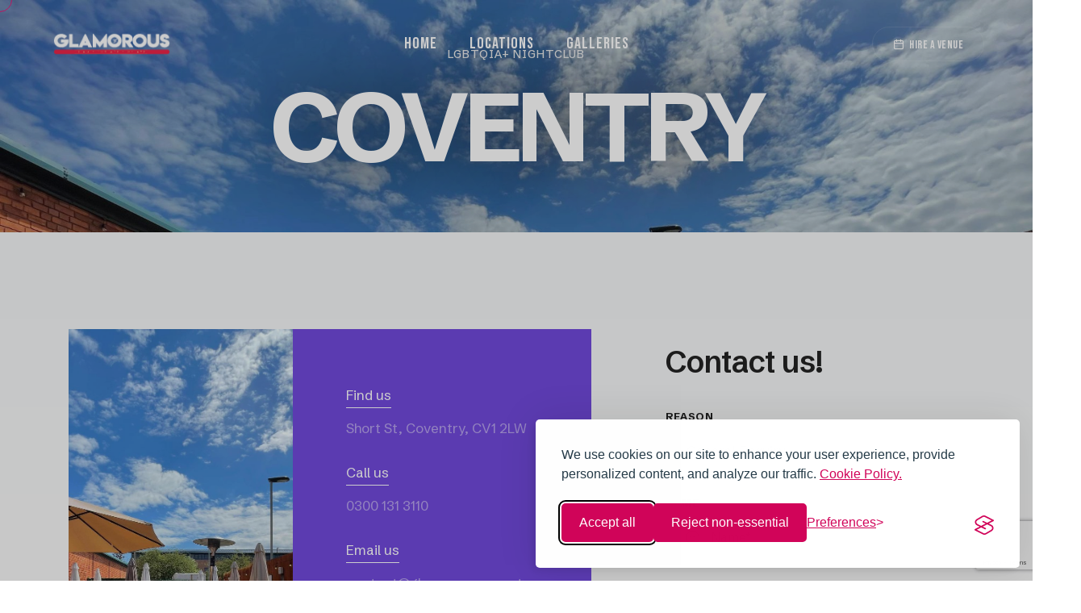

--- FILE ---
content_type: text/html; charset=utf-8
request_url: https://glamorous.bar/locations/coventry/
body_size: 8509
content:

<!doctype html>
<html class="no-js" lang="en" style="overflow-x: hidden;">
<head>
    <title>Coventry | Glamorous</title>
    <meta charset="utf-8">
    <meta http-equiv="X-UA-Compatible" content="IE=edge"/>
    <meta name="viewport" content="width=device-width,initial-scale=1.0"/>

        <link rel="apple-touch-icon-precomposed" sizes="57x57" href="/images/favicon/glamorous/apple-touch-icon-57x57.png"/>
        <link rel="apple-touch-icon-precomposed" sizes="114x114" href="/images/favicon/glamorous/apple-touch-icon-114x114.png"/>
        <link rel="apple-touch-icon-precomposed" sizes="72x72" href="/images/favicon/glamorous/apple-touch-icon-72x72.png"/>
        <link rel="apple-touch-icon-precomposed" sizes="144x144" href="/images/favicon/glamorous/apple-touch-icon-144x144.png"/>
        <link rel="apple-touch-icon-precomposed" sizes="60x60" href="/images/favicon/glamorous/apple-touch-icon-60x60.png"/>
        <link rel="apple-touch-icon-precomposed" sizes="120x120" href="/images/favicon/glamorous/apple-touch-icon-120x120.png"/>
        <link rel="apple-touch-icon-precomposed" sizes="76x76" href="/images/favicon/glamorous/apple-touch-icon-76x76.png"/>
        <link rel="apple-touch-icon-precomposed" sizes="152x152" href="/images/favicon/glamorous/apple-touch-icon-152x152.png"/>
        <link rel="icon" type="image/png" href="/images/favicon/glamorous/favicon-196x196.png" sizes="196x196"/>
        <link rel="icon" type="image/png" href="/images/favicon/glamorous/favicon-96x96.png" sizes="96x96"/>
        <link rel="icon" type="image/png" href="/images/favicon/glamorous/favicon-32x32.png" sizes="32x32"/>
        <link rel="icon" type="image/png" href="/images/favicon/glamorous/favicon-16x16.png" sizes="16x16"/>
        <link rel="icon" type="image/png" href="/images/favicon/glamorous/favicon-128.png" sizes="128x128"/>
        <meta name="application-name" content="Glamorous"/>
        <meta name="msapplication-TileColor" content="#FFFFFF"/>
        <meta name="msapplication-TileImage" content="/images/favicon/glamorous/mstile-144x144.png"/>
        <meta name="msapplication-square70x70logo" content="/images/favicon/glamorous/mstile-70x70.png"/>
        <meta name="msapplication-square150x150logo" content="/images/favicon/glamorous/mstile-150x150.png"/>
        <meta name="msapplication-wide310x150logo" content="/images/favicon/glamorous/mstile-310x150.png"/>
        <meta name="msapplication-square310x310logo" content="/images/favicon/glamorous/mstile-310x310.png"/>
    

    <!-- google fonts preconnect -->
    <link rel="preconnect" href="https://fonts.googleapis.com" crossorigin>
    <link rel="preconnect" href="https://fonts.gstatic.com" crossorigin>
    <!-- style sheets and font icons  -->
    <link rel="stylesheet" href="/css/vendors.min.css"/>
    <link rel="stylesheet" href="/css/icon.min.css"/>
    <link rel="stylesheet" href="/css/style.css"/>
    <link rel="stylesheet" href="/css/responsive.css"/>
    <link rel="stylesheet" href="/css/restaurant.css"/>
    <link rel="stylesheet" type="text/css" href="https://tickets.glamorous.bar/glamorous-birmingham/test/widget/v1.css" crossorigin>
    <link rel="stylesheet" id="silktide-consent-manager-css" href="/css/silktide-consent-manager.css">

<!-- Meta Tags (Defaults) -->
        <meta name="description" content="">
        <meta name="keywords" content="">
        <meta name="robots" content="index, follow">
        <!-- Open Graph Tags (Defaults) -->
        <meta property="og:site_name" content="Glamorous">
        <meta property="og:locale" content="en_GB">
        <meta property="og:url" content="http://glamorous.bar/locations/coventry/">
        <!-- Twitter Card Tags (Defaults) -->
        <meta name="twitter:url" content="http://glamorous.bar/locations/coventry/">

    
    
<script>
  // Initialize the dataLayer
  window.dataLayer = window.dataLayer || [];

  // Create the gtag function that pushes to the dataLayer
  function gtag() {
    dataLayer.push(arguments);
  }

  // Set consent defaults
  gtag('consent', 'default', {
    analytics_storage: localStorage.getItem('silktideCookieChoice_analytics') === 'true' ? 'granted' : 'denied',
    ad_storage: localStorage.getItem('silktideCookieChoice_marketing') === 'true' ? 'granted' : 'denied',
    ad_user_data: localStorage.getItem('silktideCookieChoice_marketing') === 'true' ? 'granted' : 'denied',
    ad_personalization: localStorage.getItem('silktideCookieChoice_marketing') === 'true' ? 'granted' : 'denied',
    functionality_storage: localStorage.getItem('silktideCookieChoice_necessary') === 'true' ? 'granted' : 'denied',
    security_storage: localStorage.getItem('silktideCookieChoice_necessary') === 'true' ? 'granted' : 'denied'
  });
</script>
<!-- Google Tag Manager -->
<script>(function(w,d,s,l,i){w[l]=w[l]||[];w[l].push({'gtm.start':
new Date().getTime(),event:'gtm.js'});var f=d.getElementsByTagName(s)[0],
j=d.createElement(s),dl=l!='dataLayer'?'&l='+l:'';j.async=true;j.src=
'https://www.googletagmanager.com/gtm.js?id='+i+dl;f.parentNode.insertBefore(j,f);
})(window,document,'script','dataLayer','GTM-5LNXVW7R');</script>
<!-- End Google Tag Manager --></head>
<body data-mobile-nav-trigger-alignment="right" data-mobile-nav-style="modern" data-mobile-nav-bg-color="#383632" class="custom-cursor">
<!-- start cursor -->
<div class="cursor-page-inner">
    <div class="circle-cursor circle-cursor-inner"></div>
    <div class="circle-cursor circle-cursor-outer"></div>
</div>
<!-- end cursor -->
<!-- start header -->
<header>
    <!-- start navigation -->
    

<nav class="navbar navbar-expand-lg header-transparent bg-transparent header-reverse" data-header-hover="light">
    <div class="container-fluid">
        <div class="col-auto col-lg-2 me-lg-0 me-auto">
            <a class="navbar-brand" href="/">
                <img src="/media/windnway/logo-website-light.png" data-at2x="/media/b0plgzqk/logo-website-light-2x.png" alt="" class="default-logo">
                <img src="/media/fg2in0tu/logo-website-dark.png" data-at2x="/media/sfxehswr/logo-website-dark-2x.png" alt="" class="alt-logo">
                <img src="/media/fg2in0tu/logo-website-dark.png" data-at2x="/media/sfxehswr/logo-website-dark-2x.png" alt="" class="mobile-logo">
            </a>
        </div>
        <div class="col-auto menu-order position-static">
            <button class="navbar-toggler float-start" type="button" data-bs-toggle="collapse" data-bs-target="#navbarNav" aria-controls="navbarNav" aria-label="Toggle navigation">
                <span class="navbar-toggler-line"></span>
                <span class="navbar-toggler-line"></span>
                <span class="navbar-toggler-line"></span>
                <span class="navbar-toggler-line"></span>
            </button>
            <div class="collapse navbar-collapse" id="navbarNav">
                <ul class="navbar-nav alt-font ls-1px">
                    <li class="nav-item">
                        <a href="/" class="nav-link">Home</a>
                    </li>
                            <li class="nav-item dropdown simple-dropdown">
                                <a href="/locations/" class="nav-link">Locations</a>
                                <i class="fa-solid fa-angle-down dropdown-toggle" id="navDropdown-1073" role="button" data-bs-toggle="dropdown" aria-expanded="false"></i>
                                <ul class="dropdown-menu close-distance" aria-labelledby="navbarDropdownMenuLink">
                                        <li><a href="/locations/birmingham/">Birmingham</a></li>
                                        <li><a href="/locations/coventry/">Coventry</a></li>
                                        <li><a href="/locations/oxford/">Oxford</a></li>
                                </ul>
                            </li>
                            <li class="nav-item dropdown simple-dropdown">
                                <a href="/galleries/" class="nav-link">Galleries</a>
                                <i class="fa-solid fa-angle-down dropdown-toggle" id="navDropdown-1073" role="button" data-bs-toggle="dropdown" aria-expanded="false"></i>
                                <ul class="dropdown-menu close-distance" aria-labelledby="navbarDropdownMenuLink">
                                        <li><a href="/galleries/oxford/">Oxford</a></li>
                                </ul>
                            </li>
                    
                </ul>
            </div>
        </div>
        
            <div class="col-auto col-lg-2 text-end d-none d-sm-flex">
                <div class="header-icon">
                    <div class="header-button">
                        <a href="/hire" class="btn border-1 btn-transparent-white-light border-color-transparent-white-light btn-small left-icon btn-switch-text btn-rounded">
                            <span>
                                <span>
                                    <i class="feather icon-feather-calendar"></i>
                                </span>
                                <span class="btn-double-text" data-text="HIRE A VENUE">HIRE A VENUE</span>
                            </span>
                        </a>
                    </div>
                </div>
            </div>
    </div>
</nav>

    <!-- end navigation -->
</header>


<section class="pb-0 pt-0 md-h-650px sm-h-500px position-relative birmingham" data-parallax-background-ratio="0.5" style="
	background-image: url('/media/k4ypjcpo/glam-cov-garden.jpg');height: 40vh;">
	<div class="opacity-very-light bg-dark-gray"></div>
	<div class="container h-100">
		<div class="row align-items-center justify-content-center h-100">
			<div class="col-12 position-relative text-center">
				<span class="d-inline-block text-white fw-500 fs-14 text-uppercase ls-1px mb-15px text-shadow-double-large">LGBTQIA&#x2B; Nightclub</span>
				<div class="fs-120 md-fs-110 sm-fs-80 fw-700 text-uppercase text-white ls-minus-7px md-ls-minus-4px sm-ls-minus-2px text-shadow-double-large mb-20px">Coventry</div>
			</div>
		</div>
	</div>
</section>







<section class="big-section bg-gradient-very-light-gray ">
    <div class="container">
        <div class="row g-0 justify-content-center">
            <div class="col-lg-3 col-md-6" data-anime='{ "translateX": [-15, 0], "opacity": [0,1], "duration": 600, "delay": 100, "staggervalue": 300, "easing": "easeOutQuad" }'>
                <div class="h-100 sm-h-500px xs-h-400px cover-background" style="background-image: url(/media/k4ypjcpo/glam-cov-garden.jpg)">
                    <iframe height="100%" width="100%" style="border:0" loading="lazy" allowfullscreen src="https://www.google.com/maps/embed/v1/place?q=place_id:ChIJS0gDb7dLd0gRDbdmfdOpJyE&key=AIzaSyCCVQbnCgk-6t_kQsz5o5Ic79plCP701cQ"></iframe>
                </div>
            </div>
            <div class="col-lg-4 col-md-6" data-anime='{ "translateX": [15, 0], "opacity": [0,1], "duration": 600, "delay": 100, "staggervalue": 300, "easing": "easeOutQuad" }'>
                <div class="bg-majorelle-blue p-18 lg-p-15 h-100">
                    <span class="text-white text-decoration-line-bottom mb-10px d-inline-block">Find us</span>
                    <p class="text-white opacity-5">Short St, Coventry, CV1 2LW</p>
                    <span class="text-white text-decoration-line-bottom mb-10px d-inline-block">Call us</span>
                    <p>
                        <a href="tel:0300 131 3110" class="text-white opacity-5">0300 131 3110</a>
                    </p>
                    <span class="text-white text-decoration-line-bottom mb-10px d-inline-block">Email us</span>
                    <a href="/cdn-cgi/l/email-protection#482b27263c292b3c082f242925273a273d3b2b273e2d263c3a31662b27663d23" class="text-white opacity-5 d-block"><span class="__cf_email__" data-cfemail="51323e3f2530322511363d303c3e233e2422323e27343f2523287f323e7f243a">[email&#160;protected]</span></a>
                </div>
            </div>
            <div class="col-lg-4 offset-lg-1">
                <div class="pt-5 md-pt-45px contact-form-style-01" data-anime='{ "translateX": [0, 0], "opacity": [0,1], "duration": 600, "delay": 300, "staggervalue": 300, "easing": "easeOutQuad" }'>
                    <h4 class="d-inline-block fw-600 text-dark-gray ls-minus-1px mb-30px">Contact us!</h4>
                    <!-- start contact form -->
                    <form class="custom-form position-relative">
                        <div class="submitting-overlay d-none">
                            <div class="so-content">
                                <svg width="24" height="24" viewBox="0 0 24 24" xmlns="http://www.w3.org/2000/svg" style="fill: var(--majorelle-blue);"><style>.spinner_9Mto{animation:spinner_5GqJ 1.6s linear infinite;animation-delay:-1.6s}.spinner_bb12{animation-delay:-1s}@keyframes spinner_5GqJ{12.5%{x:13px;y:1px}25%{x:13px;y:1px}37.5%{x:13px;y:13px}50%{x:13px;y:13px}62.5%{x:1px;y:13px}75%{x:1px;y:13px}87.5%{x:1px;y:1px}}</style><rect class="spinner_9Mto" x="1" y="1" rx="1" width="10" height="10"></rect><rect class="spinner_9Mto spinner_bb12" x="1" y="1" rx="1" width="10" height="10"></rect></svg>
                                Sending....
                            </div>
                        </div>
                        <input type="hidden" name="formId" value="34ab3623-263a-4804-9a85-3239f8991c8f">
                        <input type="hidden" name="locationId" value="034bd58f-09fe-4a9e-bdb3-a7d02bfdaa4b">

                            <div class="col-12">
                                <label class="form-label fw-700 text-dark-gray text-uppercase fs-13 ls-05px mb-0">Reason</label>



                                    <div class="position-relative form-group mb-20px">
                                        <select class="form-control" name="select" aria-label="select-location" data-contactformreason>
                                            <option value="">Select reason</option>
                                                    <option value="GeneralEnquiry" selected="selected" data-redirect="">General Enquiry</option>
0                                                    <option value="Lost Property" data-redirect="">Lost Property</option>
1                                                    <option value="Venue Hire" data-redirect="/hire$query$">Venue Hire</option>
2                                        </select>
                                    </div>
                            </div>
                            <div class="col-12">
                                <label class="form-label fw-700 text-dark-gray text-uppercase fs-13 ls-05px mb-0">Name</label>

                                    <div class="position-relative form-group mb-20px">
                                        <span class="form-icon">
                                            <i class="bi bi-emoji-smile"></i>
                                        </span>
                                        <input type="text" name="Name" required="required" class="form-control required" placeholder="Name*">
                                    </div>


                            </div>
                            <div class="col-12">
                                <label class="form-label fw-700 text-dark-gray text-uppercase fs-13 ls-05px mb-0">Email</label>

                                    <div class="position-relative form-group mb-20px">
                                        <span class="form-icon">
                                            <i class="bi bi-emoji-smile"></i>
                                        </span>
                                        <input type="email" name="Email" required="required" class="form-control required" placeholder="Email*">
                                    </div>


                            </div>
                            <div class="col-12">
                                <label class="form-label fw-700 text-dark-gray text-uppercase fs-13 ls-05px mb-0">Message</label>


                                    <div class="position-relative form-group form-textarea">
                                        <span class="form-icon">
                                            <i class="bi bi-chat-square-dots"></i>
                                        </span>
                                        <textarea placeholder="Message*" name="Message" required="required" class="form-control required" rows="3"></textarea>
                                    </div>

                            </div>


                        <div class="position-relative form-group">
                            <div class="form-results mt-20px d-none">
                                <div class="alert alert-success mb-0" role="alert">
                                    <strong>Well done!</strong> Your message has been sent successfully.
                                </div>
                            </div>
                            <div class="form-results-error mt-20px d-none">
                                <div class="alert alert-danger mb-0" role="alert">
                                    <strong>Oh snap!</strong> Something went wrong, check everything and try submitting again.
                                </div>
                            </div>
                            <button class="btn btn-small btn-round-edge btn-dark-gray btn-box-shadow mt-20px m-auto" type="submit">Send Message</button>
                        </div>
                    </form>
                    <!-- end contact form -->
                </div>
            </div>
        </div>
    </div>
</section>


<section class="bg-extra-dark-slate-blue ">
    <div class="container">
        <div class="row mb-1">
            <div class="col-12 text-center" data-anime='{ "el": "childs", "translateY": [30, 0], "opacity": [0,1], "duration": 600, "delay": 0, "staggervalue": 300, "easing": "easeOutQuad" }'>
                <h2 class="alt-font text-white text-uppercase fw-700">Opening Times</h2>
            </div>
        </div>
        <div class="row justify-content-center" data-anime='{ "el": "childs", "translateY": [30, 0], "opacity": [0,1], "duration": 600, "delay": 0, "staggervalue": 300, "easing": "easeOutQuad" }'>
            <div class="col-lg-10 pt-20px pb-20px border-bottom border-color-transparent-white-light d-md-block d-none">
                <div class="row align-items-center">
                    <div class="col-md-3 text-center"></div>
                    <div class="col-md-3 text-center"><span class="fw-600 text-uppercase text-white">Open</span></div>
                    <div class="col-md-3 text-center"><span class="fw-600 text-uppercase text-white">Close</span></div>
                        <div class="col-md-3 text-center"><span class="fw-600 text-uppercase text-white">Last Entry</span></div>
                </div>
            </div>
                    <div class="col-lg-10 pt-20px pb-20px border-bottom border-color-transparent-white-light ">
                        <div class="row align-items-center">
                            <div class="col-md-3 text-center"><span class="fw-600 text-uppercase text-white">Monday</span></div>
                            <hr class="d-md-none border-none" />
                            <div class="col-md-3 text-center text-uppercase "><span class="d-md-none fw-600 text-uppercase text-white">Open: </span><span>12AM</span></div>
                            <div class="col-md-3 text-center text-uppercase "><span class="d-md-none fw-600 text-uppercase text-white">Close: </span><span>6AM</span></div>
                                <div class="col-md-3 text-center text-uppercase "><span class="d-md-none fw-600 text-uppercase text-white">Last Entry: </span><span>5:30AM</span></div>
                        </div>
                    </div>
                    <div class="col-lg-10 pt-20px pb-20px border-bottom border-color-transparent-white-light ">
                        <div class="row align-items-center">
                            <div class="col-md-3 text-center"><span class="fw-600 text-uppercase text-white">Tuesday</span></div>
                            <hr class="d-md-none border-none" />
                            <div class="col-md-3 text-center text-uppercase "><span class="d-md-none fw-600 text-uppercase text-white">Open: </span><span>12AM</span></div>
                            <div class="col-md-3 text-center text-uppercase "><span class="d-md-none fw-600 text-uppercase text-white">Close: </span><span>6AM</span></div>
                                <div class="col-md-3 text-center text-uppercase "><span class="d-md-none fw-600 text-uppercase text-white">Last Entry: </span><span>5:30AM</span></div>
                        </div>
                    </div>
                    <div class="col-lg-10 pt-20px pb-20px border-bottom border-color-transparent-white-light ">
                        <div class="row align-items-center">
                            <div class="col-md-3 text-center"><span class="fw-600 text-uppercase text-white">Wednesday</span></div>
                            <hr class="d-md-none border-none" />
                            <div class="col-md-3 text-center text-uppercase "><span class="d-md-none fw-600 text-uppercase text-white">Open: </span><span>12AM</span></div>
                            <div class="col-md-3 text-center text-uppercase "><span class="d-md-none fw-600 text-uppercase text-white">Close: </span><span>6AM</span></div>
                                <div class="col-md-3 text-center text-uppercase "><span class="d-md-none fw-600 text-uppercase text-white">Last Entry: </span><span>5:30AM</span></div>
                        </div>
                    </div>
                    <div class="col-lg-10 pt-20px pb-20px border-bottom border-color-transparent-white-light ">
                        <div class="row align-items-center">
                            <div class="col-md-3 text-center"><span class="fw-600 text-uppercase text-white">Thursday</span></div>
                            <hr class="d-md-none border-none" />
                            <div class="col-md-3 text-center text-uppercase "><span class="d-md-none fw-600 text-uppercase text-white">Open: </span><span>12AM</span></div>
                            <div class="col-md-3 text-center text-uppercase "><span class="d-md-none fw-600 text-uppercase text-white">Close: </span><span>6AM</span></div>
                                <div class="col-md-3 text-center text-uppercase "><span class="d-md-none fw-600 text-uppercase text-white">Last Entry: </span><span>5:30AM</span></div>
                        </div>
                    </div>
                    <div class="col-lg-10 pt-20px pb-20px border-bottom border-color-transparent-white-light ">
                        <div class="row align-items-center">
                            <div class="col-md-3 text-center"><span class="fw-600 text-uppercase text-white">Friday</span></div>
                            <hr class="d-md-none border-none" />
                            <div class="col-md-3 text-center text-uppercase "><span class="d-md-none fw-600 text-uppercase text-white">Open: </span><span>5PM</span></div>
                            <div class="col-md-3 text-center text-uppercase "><span class="d-md-none fw-600 text-uppercase text-white">Close: </span><span>6AM</span></div>
                                <div class="col-md-3 text-center text-uppercase "><span class="d-md-none fw-600 text-uppercase text-white">Last Entry: </span><span>5AM</span></div>
                        </div>
                    </div>
                    <div class="col-lg-10 pt-20px pb-20px border-bottom border-color-transparent-white-light ">
                        <div class="row align-items-center">
                            <div class="col-md-3 text-center"><span class="fw-600 text-uppercase text-white">Saturday</span></div>
                            <hr class="d-md-none border-none" />
                            <div class="col-md-3 text-center text-uppercase "><span class="d-md-none fw-600 text-uppercase text-white">Open: </span><span>2PM</span></div>
                            <div class="col-md-3 text-center text-uppercase "><span class="d-md-none fw-600 text-uppercase text-white">Close: </span><span>6AM</span></div>
                                <div class="col-md-3 text-center text-uppercase "><span class="d-md-none fw-600 text-uppercase text-white">Last Entry: </span><span>5AM</span></div>
                        </div>
                    </div>
                    <div class="col-lg-10 pt-20px pb-20px border-bottom border-color-transparent-white-light ">
                        <div class="row align-items-center">
                            <div class="col-md-3 text-center"><span class="fw-600 text-uppercase text-white">Sunday</span></div>
                            <hr class="d-md-none border-none" />
                            <div class="col-md-3 text-center text-uppercase "><span class="d-md-none fw-600 text-uppercase text-white">Open: </span><span>12AM</span></div>
                            <div class="col-md-3 text-center text-uppercase "><span class="d-md-none fw-600 text-uppercase text-white">Close: </span><span>6AM</span></div>
                                <div class="col-md-3 text-center text-uppercase "><span class="d-md-none fw-600 text-uppercase text-white">Last Entry: </span><span>5:30AM</span></div>
                        </div>
                    </div>
        </div>
    </div>
</section>

<section class="cover-background pb-0 " style="background-image: url(/media/lzodtb1f/demo-beauty-salon-home-bg-04-1.jpg)">
    <div class="container">
        <div class="row">
            <div class="col-lg-6 align-self-end order-2 order-lg-1" data-anime='{ "el": "childs", "translateY": [100, 0], "opacity": [0,1], "duration": 600, "delay": 0, "staggervalue": 300, "easing": "easeOutQuad" }'>
                <div class="outside-box-left-5 outside-box-right-5 opacity-25">
                    <img src="/media/k4ypjcpo/glam-cov-garden.jpg" alt="">
                </div>
            </div>
            <div class="col-xxl-5 col-lg-6 pb-7 align-self-end order-xxl-1 order-lg-2 z-1" data-anime='{ "el": "childs", "translateY": [50, 0], "opacity": [0,1], "duration": 600, "delay": 0, "staggervalue": 300, "easing": "easeOutQuad" }'>
                <span class="fs-15 text-uppercase text-white fw-500 mb-10px d-inline-block ls-2px" style="">Hire our Glamorous Coventry Venue.</span>
                <h2 class="alt-font fw-500 text-white mb-30px">Hire our Glamorous Coventry Venue..</h2>
                <div class="accordion accordion-style-03" id="1089-accordion" data-active-icon="fa-angle-down" data-inactive-icon="fa-angle-right">
                    <!-- start accordion item -->
                            <div class="accordion-item">
                                <div class="accordion-header">
                                    <a href="#" data-bs-toggle="collapse" data-bs-target="#accordion-5910e272efe544ee8fa4e0e1517a56bb-0" aria-expanded="true" data-bs-parent="#1089-accordion">
                                        <div class="accordion-title position-relative mb-0 pe-25px">
                                            <span class="text-white fw-500 alt-font2">What is your capacity?</span><i class="fa-solid fa-angle-right icon-small text-white"></i>
                                        </div>
                                    </a>
                                </div>
                                <div id="accordion-5910e272efe544ee8fa4e0e1517a56bb-0" class="accordion-collapse collapse" data-bs-parent="#1089-accordion">
                                    <div class="accordion-body last-paragraph-no-margin">
                                        <div class="text-white opacity-4"><p>We have a capacity of 450</p></div>
                                    </div>
                                </div>
                            </div>

                        <a href="/hire?location=coventry" class="btn btn-medium btn-white text-transform-none btn-hover-animation-switch btn-round-edge btn-box-shadow fw-600 mt-15px alt-font2 reset">
                            <span>
                                <span class="btn-text  alt-font2">Hire our venue</span>
                                <span class="btn-icon  alt-font2">
                                    <i class="fa-solid fa-arrow-right fs-14"></i>
                                </span>
                                <span class="btn-icon  alt-font2">
                                    <i class="fa-solid fa-arrow-right fs-14"></i>
                                </span>
                            </span>
                        </a>

                </div>
            </div>
        </div>
    </div>
</section>
    <section class="pt-0 mt-4">
        <div class="container">
            <div class="row justify-content-center mb-3">
                <div class="col-12 col-xxl-7 col-xl-8 col-lg-9 text-center">
                    <h2 class="alt-font fw-700 ls-minus-1px text-dark-gray" style="">Our Drag Artists</h2>
                </div>
            </div>
            <div class="justify-content-center mb-5 md-mb-6" data-anime='{ "el": "childs", "translateY": [30, 0], "opacity": [0,1], "duration": 1200, "delay": 0, "staggervalue": 150, "easing": "easeOutQuad" }'>
                <!-- start team member item -->
                <div class="swiper" data-slider-options='{ "slidesPerView": 1, "spaceBetween": 30, "loop": true, "autoplay": { "delay": 1600, "disableOnInteraction": true }, "pagination": { "el": ".swiper-pagination-bullets-03", "clickable": true, "dynamicBullets": false }, "navigation": { "nextEl": ".slider-one-slide-next-02", "prevEl": ".slider-one-slide-prev-02" }, "keyboard": { "enabled": true, "onlyInViewport": true }, "breakpoints": { "992": { "slidesPerView": 3 }, "768": { "slidesPerView": 3 }, "480": { "slidesPerView": 2 }, "320": { "slidesPerView": 1 } }, "effect": "slide" }'>
                    <div class="swiper-wrapper align-items-center">
                        <!-- start carousal item -->
                                <div class="swiper-slide">

                                    <div class="col text-center team-style-02 border-radius-6px md-mb-30px">
                                        <figure class="mb-0 position-relative">
                                            <img class="border-radius-6px" src="/media/0swnp3b3/cattina-2.png" style="max-height: 450px;" alt=""/>
                                            <figcaption class="w-100 h-100 d-flex flex-column justify-content-end align-items-center p-12 bg-gradient-sky-blue-pink-transparent border-radius-6px">
                                                <div class="social-icon absolute-middle-center">
                                                        <a href="https://instagram.com/cattinatstyles" target="_blank" class="text-white">
                                                            <i class="fa-brands fa-instagram icon-extra-medium"></i>
                                                        </a>
                                                </div>
                                                <span class="team-member-name d-block text-uppercase alt-font fw-500 text-white">Cattina T Styles</span>
                                                <span class="member-designation text-white opacity-8 text-uppercase fs-14"></span>
                                                <span class="member-designation text-white opacity-8 text-uppercase fs-14">Host &amp; Door Whore</span>
                                            </figcaption>
                                        </figure>
                                    </div>
                                </div>
                                <div class="swiper-slide">

                                    <div class="col text-center team-style-02 border-radius-6px md-mb-30px">
                                        <figure class="mb-0 position-relative">
                                            <img class="border-radius-6px" src="/media/yanlfefn/kayleigh-valentine-2.png" style="max-height: 450px;" alt=""/>
                                            <figcaption class="w-100 h-100 d-flex flex-column justify-content-end align-items-center p-12 bg-gradient-sky-blue-pink-transparent border-radius-6px">
                                                <div class="social-icon absolute-middle-center">
                                                        <a href="https://instagram.com/KayleighValentine_" target="_blank" class="text-white">
                                                            <i class="fa-brands fa-instagram icon-extra-medium"></i>
                                                        </a>
                                                </div>
                                                <span class="team-member-name d-block text-uppercase alt-font fw-500 text-white">Kayleigh Valentine</span>
                                                <span class="member-designation text-white opacity-8 text-uppercase fs-14"></span>
                                                <span class="member-designation text-white opacity-8 text-uppercase fs-14">Door Whore</span>
                                            </figcaption>
                                        </figure>
                                    </div>
                                </div>
                                <div class="swiper-slide">

                                    <div class="col text-center team-style-02 border-radius-6px md-mb-30px">
                                        <figure class="mb-0 position-relative">
                                            <img class="border-radius-6px" src="/media/114dgtsj/paris-syte.png" style="max-height: 450px;" alt=""/>
                                            <figcaption class="w-100 h-100 d-flex flex-column justify-content-end align-items-center p-12 bg-gradient-sky-blue-pink-transparent border-radius-6px">
                                                <div class="social-icon absolute-middle-center">
                                                        <a href="https://instagram.com/parasitic.sfx" target="_blank" class="text-white">
                                                            <i class="fa-brands fa-instagram icon-extra-medium"></i>
                                                        </a>
                                                </div>
                                                <span class="team-member-name d-block text-uppercase alt-font fw-500 text-white">Paris Syte</span>
                                                <span class="member-designation text-white opacity-8 text-uppercase fs-14"></span>
                                                <span class="member-designation text-white opacity-8 text-uppercase fs-14">Door Whore</span>
                                            </figcaption>
                                        </figure>
                                    </div>
                                </div>
                                <div class="swiper-slide">

                                    <div class="col text-center team-style-02 border-radius-6px md-mb-30px">
                                        <figure class="mb-0 position-relative">
                                            <img class="border-radius-6px" src="/media/22zbej2d/ibi.png" style="max-height: 450px;" alt=""/>
                                            <figcaption class="w-100 h-100 d-flex flex-column justify-content-end align-items-center p-12 bg-gradient-sky-blue-pink-transparent border-radius-6px">
                                                <div class="social-icon absolute-middle-center">
                                                        <a href="https://instagram.com/ibiprofane" target="_blank" class="text-white">
                                                            <i class="fa-brands fa-instagram icon-extra-medium"></i>
                                                        </a>
                                                </div>
                                                <span class="team-member-name d-block text-uppercase alt-font fw-500 text-white">Ibi Profane</span>
                                                <span class="member-designation text-white opacity-8 text-uppercase fs-14"></span>
                                                <span class="member-designation text-white opacity-8 text-uppercase fs-14">Host</span>
                                            </figcaption>
                                        </figure>
                                    </div>
                                </div>
                                <div class="swiper-slide">

                                    <div class="col text-center team-style-02 border-radius-6px md-mb-30px">
                                        <figure class="mb-0 position-relative">
                                            <img class="border-radius-6px" src="/media/hlkkfwyr/437665856_950208957110452_344499059423925194_n.jpg" style="max-height: 450px;" alt=""/>
                                            <figcaption class="w-100 h-100 d-flex flex-column justify-content-end align-items-center p-12 bg-gradient-sky-blue-pink-transparent border-radius-6px">
                                                <div class="social-icon absolute-middle-center">
                                                        <a href="https://instagram.com/waynepamcatz" target="_blank" class="text-white">
                                                            <i class="fa-brands fa-instagram icon-extra-medium"></i>
                                                        </a>
                                                </div>
                                                <span class="team-member-name d-block text-uppercase alt-font fw-500 text-white">Pam Catz</span>
                                                <span class="member-designation text-white opacity-8 text-uppercase fs-14"></span>
                                                <span class="member-designation text-white opacity-8 text-uppercase fs-14">DJ &amp; Host</span>
                                            </figcaption>
                                        </figure>
                                    </div>
                                </div>
                    </div>
                </div>
                <!-- start slider navigation -->
                <div class="slider-one-slide-prev-02 bg-transparent border border-2 border-color-transparent-white-very-light h-50px w-50px swiper-button-prev slider-navigation-style-03"><i class="fa-solid fa-arrow-left text-white"></i></div>
                <div class="slider-one-slide-next-02 bg-transparent border border-2 border-color-transparent-white-very-light h-50px w-50px swiper-button-next slider-navigation-style-03"><i class="fa-solid fa-arrow-right text-white"></i></div>
                <!-- end slider navigation -->
                <!-- start slider pagination -->
                <div class="swiper-pagination swiper-pagination-bullets-03 swiper-pagination-style-01 swiper-pagination-clickable swiper-pagination-bullets position-static mt-40px sm-mt-25px"></div>
                <!-- end slider pagination -->
                <!-- end team member item -->
            </div>
        </div>
    </section>
    <section class="pt-0 ">
        <div class="container">
            <div class="row justify-content-center mb-3">
                <div class="col-12 col-xxl-7 col-xl-8 col-lg-9 text-center">
                    <h2 class="alt-font fw-700 ls-minus-1px text-dark-gray" style="">Our DJs</h2>
                </div>
            </div>
            <div class="justify-content-center mb-5 md-mb-6" data-anime='{ "el": "childs", "translateY": [30, 0], "opacity": [0,1], "duration": 1200, "delay": 0, "staggervalue": 150, "easing": "easeOutQuad" }'>
                <!-- start team member item -->
                <div class="swiper" data-slider-options='{ "slidesPerView": 1, "spaceBetween": 30, "loop": true, "autoplay": { "delay": 1600, "disableOnInteraction": true }, "pagination": { "el": ".swiper-pagination-bullets-03", "clickable": true, "dynamicBullets": false }, "navigation": { "nextEl": ".slider-one-slide-next-02", "prevEl": ".slider-one-slide-prev-02" }, "keyboard": { "enabled": true, "onlyInViewport": true }, "breakpoints": { "992": { "slidesPerView": 3 }, "768": { "slidesPerView": 3 }, "480": { "slidesPerView": 2 }, "320": { "slidesPerView": 1 } }, "effect": "slide" }'>
                    <div class="swiper-wrapper align-items-center">
                        <!-- start carousal item -->
                                <div class="swiper-slide">

                                    <div class="col text-center team-style-02 border-radius-6px md-mb-30px">
                                        <figure class="mb-0 position-relative">
                                            <img class="border-radius-6px" src="/media/luyhqakv/josh.png" style="max-height: 450px;" alt=""/>
                                            <figcaption class="w-100 h-100 d-flex flex-column justify-content-end align-items-center p-12 bg-gradient-sky-blue-pink-transparent border-radius-6px">
                                                <div class="social-icon absolute-middle-center">
                                                        <a href="https://instagram.com/dj_joshuaaldridge" target="_blank" class="text-white">
                                                            <i class="fa-brands fa-instagram icon-extra-medium"></i>
                                                        </a>
                                                </div>
                                                <span class="team-member-name d-block text-uppercase alt-font fw-500 text-white">Josh Aldridge</span>
                                                <span class="member-designation text-white opacity-8 text-uppercase fs-14"></span>
                                                <span class="member-designation text-white opacity-8 text-uppercase fs-14">DJ</span>
                                            </figcaption>
                                        </figure>
                                    </div>
                                </div>
                                <div class="swiper-slide">

                                    <div class="col text-center team-style-02 border-radius-6px md-mb-30px">
                                        <figure class="mb-0 position-relative">
                                            <img class="border-radius-6px" src="/media/pkqcktyb/mike.png" style="max-height: 450px;" alt=""/>
                                            <figcaption class="w-100 h-100 d-flex flex-column justify-content-end align-items-center p-12 bg-gradient-sky-blue-pink-transparent border-radius-6px">
                                                <div class="social-icon absolute-middle-center">
                                                        <a href="https://instagram.com/captainpineapple" target="_blank" class="text-white">
                                                            <i class="fa-brands fa-instagram icon-extra-medium"></i>
                                                        </a>
                                                </div>
                                                <span class="team-member-name d-block text-uppercase alt-font fw-500 text-white">Mike Emery</span>
                                                <span class="member-designation text-white opacity-8 text-uppercase fs-14"></span>
                                                <span class="member-designation text-white opacity-8 text-uppercase fs-14">DJ</span>
                                            </figcaption>
                                        </figure>
                                    </div>
                                </div>
                                <div class="swiper-slide">

                                    <div class="col text-center team-style-02 border-radius-6px md-mb-30px">
                                        <figure class="mb-0 position-relative">
                                            <img class="border-radius-6px" src="/media/id1aehbl/royston.png" style="max-height: 450px;" alt=""/>
                                            <figcaption class="w-100 h-100 d-flex flex-column justify-content-end align-items-center p-12 bg-gradient-sky-blue-pink-transparent border-radius-6px">
                                                <div class="social-icon absolute-middle-center">
                                                        <a href="https://instagram.com/roy.don_dj" target="_blank" class="text-white">
                                                            <i class="fa-brands fa-instagram icon-extra-medium"></i>
                                                        </a>
                                                </div>
                                                <span class="team-member-name d-block text-uppercase alt-font fw-500 text-white">Royston</span>
                                                <span class="member-designation text-white opacity-8 text-uppercase fs-14"></span>
                                                <span class="member-designation text-white opacity-8 text-uppercase fs-14"></span>
                                            </figcaption>
                                        </figure>
                                    </div>
                                </div>
                    </div>
                </div>
                <!-- start slider navigation -->
                <div class="slider-one-slide-prev-02 bg-transparent border border-2 border-color-transparent-white-very-light h-50px w-50px swiper-button-prev slider-navigation-style-03"><i class="fa-solid fa-arrow-left text-white"></i></div>
                <div class="slider-one-slide-next-02 bg-transparent border border-2 border-color-transparent-white-very-light h-50px w-50px swiper-button-next slider-navigation-style-03"><i class="fa-solid fa-arrow-right text-white"></i></div>
                <!-- end slider navigation -->
                <!-- start slider pagination -->
                <div class="swiper-pagination swiper-pagination-bullets-03 swiper-pagination-style-01 swiper-pagination-clickable swiper-pagination-bullets position-static mt-40px sm-mt-25px"></div>
                <!-- end slider pagination -->
                <!-- end team member item -->
            </div>
        </div>
    </section>






<footer class="pb-0 pt-0 bg-very-light-gray cover-background background-position-center-top sm-background-image-none" style="
/*background-image: url('https://via.placeholder.com/1920x678')*/
">
    <div class="container">
        <div class="row row-cols-1 row-cols-lg-3 row-cols-sm-2 justify-content-center mt-5 mb-5 sm-mb-50px">
            <!-- start features box item -->
            <!-- end features box item -->
            <!-- start features box item -->
            <div class="col icon-with-text-style-03 md-mb-30px">
                <div class="feature-box ps-8 pe-8 lg-ps-0 lg-pe-0 overflow-hidden">
                    <div class="feature-box-icon">
                        <i class="bi bi-telephone-inbound d-inline-block icon-medium text-dark-gray mb-15px"></i>
                    </div>
                    <div class="feature-box-content last-paragraph-no-margin">
                        <span class="fw-700 text-dark-gray fs-15 text-uppercase">Let's talk</span>
                        <div class="w-100 d-block">
                                <span class="d-block"><b>Glamorous Birmingham:</b> <br/><a href="tel:0300 131 3110">0300 131 3110</a></span>
                                <span class="d-block"><b>Glamorous Coventry:</b> <br/><a href="tel:0300 131 3110">0300 131 3110</a></span>
                                <span class="d-block"><b>Glamorous Oxford:</b> <br/><a href="tel:0300 131 3110">0300 131 3110</a></span>
                        </div>
                    </div>
                </div>
            </div>
            <!-- end features box item -->
            <!-- start features box item -->
            <div class="col icon-with-text-style-03 xs-mb-30px">
                <div class="feature-box ps-8 pe-8 lg-ps-0 lg-pe-0 overflow-hidden">
                    <div class="feature-box-icon">
                        <i class="bi bi-envelope-open d-inline-block icon-medium text-dark-gray mb-15px"></i>
                    </div>
                    <div class="feature-box-content last-paragraph-no-margin">
                        <span class="fw-700 text-dark-gray fs-15 text-uppercase">Have a query?</span>
                        <div class="w-100 d-block">
                                <span class="d-block"><b>Glamorous Birmingham:</b> <br/> <a href="/cdn-cgi/l/email-protection#4e2d21203a2f2d3a0e29222f23213c213b3d2c273c23272029262f23602d21603b25"><span class="__cf_email__" data-cfemail="b6d5d9d8c2d7d5c2f6d1dad7dbd9c4d9c3c5d4dfc4dbdfd8d1ded7db98d5d998c3dd">[email&#160;protected]</span></a></span>
                                <span class="d-block"><b>Glamorous Coventry:</b> <br/> <a href="/cdn-cgi/l/email-protection#e98a86879d888a9da98e858884869b869c9a8a869f8c879d9b90c78a86c79c82"><span class="__cf_email__" data-cfemail="beddd1d0cadfddcafed9d2dfd3d1ccd1cbcdddd1c8dbd0caccc790ddd190cbd5">[email&#160;protected]</span></a></span>
                                <span class="d-block"><b>Glamorous Oxford:</b> <br/> <a href="/cdn-cgi/l/email-protection#65060a0b1104061125020904080a170a10160a1d030a17014b060a4b100e"><span class="__cf_email__" data-cfemail="fb9894958f9a988fbb9c979a969489948e8894839d94899fd59894d58e90">[email&#160;protected]</span></a></span>
                        </div>
                    </div>
                </div>
            </div>
            <!-- end features box item -->
            <!-- start features box item -->
            <div class="col icon-with-text-style-03">
                <div class="feature-box ps-8 pe-8 lg-ps-0 lg-pe-0 overflow-hidden">
                    <div class="feature-box-icon">
                        <i class="bi bi-geo-alt d-inline-block icon-medium text-dark-gray mb-15px"></i>
                    </div>
                    <div class="feature-box-content last-paragraph-no-margin">
                        <span class="fw-700 text-dark-gray fs-15 text-uppercase">Find us</span>
                            <span class="d-block"><b>Glamorous Birmingham:</b> <br/>
                                <p class="md-w-70 sm-w-90 xs-w-70 mx-auto">27-35 Hurst St, Birmingham, B5 4BD</p>
                                </span>
                            <span class="d-block"><b>Glamorous Coventry:</b> <br/>
                                <p class="md-w-70 sm-w-90 xs-w-70 mx-auto">Short St, Coventry, CV1 2LW</p>
                                </span>
                            <span class="d-block"><b>Glamorous Oxford:</b> <br/>
                                <p class="md-w-70 sm-w-90 xs-w-70 mx-auto">14-15 St Clement&#x27;s St, Oxford, OX4 1AB</p>
                                </span>
                    </div>
                </div>
            </div>
            <!-- end features box item -->
        </div>
    </div>
    <div class="border-top border-color-transparent-dark-very-light pt-25px pb-25px">
        <div class="container">
            <div class="row align-items-center">
                <div class="col-md-4 col-sm-6 fs-15 last-paragraph-no-margin text-center text-sm-start order-3 order-sm-2 order-md-1">
                    <p>&COPY; Copyright 2025 <a href="/" target="_blank" class="text-decoration-line-bottom text-dark-gray fw-600">Glamorous</a></p>
                </div>
                <div class="col-md-4 text-center order-1 order-md-2 sm-mb-20px"></div>
                <div class="col-md-4 col-sm-6 xs-mb-15px text-center text-sm-end order-2 order-sm-3 order-md-3">
                    <a href="/" class="footer-logo d-inline-block">
                        <img src="/media/fg2in0tu/logo-website-dark.png" data-at2x="/media/sfxehswr/logo-website-dark-2x.png" alt="" class="default-logo">
                    </a>
                </div>
            </div>
        </div>
    </div>
</footer>

<!-- end footer -->
<!-- start subscription popup -->
<!-- end subscription popup -->
<!-- start scroll progress -->
<div class="scroll-progress d-none d-xxl-block">
    <a href="#" class="scroll-top" aria-label="scroll">
        <span class="scroll-text">Scroll</span>
        <span class="scroll-line">
            <span class="scroll-point"></span>
        </span>
    </a>
</div>
<!-- end scroll progress -->
<!-- javascript libraries -->
<script data-cfasync="false" src="/cdn-cgi/scripts/5c5dd728/cloudflare-static/email-decode.min.js"></script><script src="https://www.google.com/recaptcha/api.js?render=6Ld2GZobAAAAAOXSGZ98djw3Up2Zs4Sd4fY5JHuy"></script>
<script type="text/javascript" src="https://tickets.glamorous.bar/widget/v1.en.js" async crossorigin></script>
<script type="text/javascript" src="/js/jquery.js"></script>
<script type="text/javascript" src="/js/vendors.min.js"></script>
<script type="text/javascript" src="/js/main.js"></script>
<script type="text/javascript" src="/js/site.min.js"></script>

<!-- Google tag (gtag.js) -->
<script async src="https://www.googletagmanager.com/gtag/js?id=G-VYVHFMMQM9"></script>
<script>
  function gtag(){dataLayer.push(arguments);}
  gtag('js', new Date());

  gtag('config', 'G-VYVHFMMQM9');
</script>
<!-- Google Tag Manager (noscript) -->
<noscript><iframe src="https://www.googletagmanager.com/ns.html?id=GTM-5LNXVW7R"
height="0" width="0" style="display:none;visibility:hidden"></iframe></noscript>
<!-- End Google Tag Manager (noscript) --><script defer src="https://static.cloudflareinsights.com/beacon.min.js/vcd15cbe7772f49c399c6a5babf22c1241717689176015" integrity="sha512-ZpsOmlRQV6y907TI0dKBHq9Md29nnaEIPlkf84rnaERnq6zvWvPUqr2ft8M1aS28oN72PdrCzSjY4U6VaAw1EQ==" data-cf-beacon='{"version":"2024.11.0","token":"43918831d69b43fbb40aae359017c897","r":1,"server_timing":{"name":{"cfCacheStatus":true,"cfEdge":true,"cfExtPri":true,"cfL4":true,"cfOrigin":true,"cfSpeedBrain":true},"location_startswith":null}}' crossorigin="anonymous"></script>
</body>
</html>


--- FILE ---
content_type: text/html; charset=utf-8
request_url: https://www.google.com/recaptcha/api2/anchor?ar=1&k=6Ld2GZobAAAAAOXSGZ98djw3Up2Zs4Sd4fY5JHuy&co=aHR0cHM6Ly9nbGFtb3JvdXMuYmFyOjQ0Mw..&hl=en&v=7gg7H51Q-naNfhmCP3_R47ho&size=invisible&anchor-ms=20000&execute-ms=30000&cb=4gmom3axymms
body_size: 48233
content:
<!DOCTYPE HTML><html dir="ltr" lang="en"><head><meta http-equiv="Content-Type" content="text/html; charset=UTF-8">
<meta http-equiv="X-UA-Compatible" content="IE=edge">
<title>reCAPTCHA</title>
<style type="text/css">
/* cyrillic-ext */
@font-face {
  font-family: 'Roboto';
  font-style: normal;
  font-weight: 400;
  font-stretch: 100%;
  src: url(//fonts.gstatic.com/s/roboto/v48/KFO7CnqEu92Fr1ME7kSn66aGLdTylUAMa3GUBHMdazTgWw.woff2) format('woff2');
  unicode-range: U+0460-052F, U+1C80-1C8A, U+20B4, U+2DE0-2DFF, U+A640-A69F, U+FE2E-FE2F;
}
/* cyrillic */
@font-face {
  font-family: 'Roboto';
  font-style: normal;
  font-weight: 400;
  font-stretch: 100%;
  src: url(//fonts.gstatic.com/s/roboto/v48/KFO7CnqEu92Fr1ME7kSn66aGLdTylUAMa3iUBHMdazTgWw.woff2) format('woff2');
  unicode-range: U+0301, U+0400-045F, U+0490-0491, U+04B0-04B1, U+2116;
}
/* greek-ext */
@font-face {
  font-family: 'Roboto';
  font-style: normal;
  font-weight: 400;
  font-stretch: 100%;
  src: url(//fonts.gstatic.com/s/roboto/v48/KFO7CnqEu92Fr1ME7kSn66aGLdTylUAMa3CUBHMdazTgWw.woff2) format('woff2');
  unicode-range: U+1F00-1FFF;
}
/* greek */
@font-face {
  font-family: 'Roboto';
  font-style: normal;
  font-weight: 400;
  font-stretch: 100%;
  src: url(//fonts.gstatic.com/s/roboto/v48/KFO7CnqEu92Fr1ME7kSn66aGLdTylUAMa3-UBHMdazTgWw.woff2) format('woff2');
  unicode-range: U+0370-0377, U+037A-037F, U+0384-038A, U+038C, U+038E-03A1, U+03A3-03FF;
}
/* math */
@font-face {
  font-family: 'Roboto';
  font-style: normal;
  font-weight: 400;
  font-stretch: 100%;
  src: url(//fonts.gstatic.com/s/roboto/v48/KFO7CnqEu92Fr1ME7kSn66aGLdTylUAMawCUBHMdazTgWw.woff2) format('woff2');
  unicode-range: U+0302-0303, U+0305, U+0307-0308, U+0310, U+0312, U+0315, U+031A, U+0326-0327, U+032C, U+032F-0330, U+0332-0333, U+0338, U+033A, U+0346, U+034D, U+0391-03A1, U+03A3-03A9, U+03B1-03C9, U+03D1, U+03D5-03D6, U+03F0-03F1, U+03F4-03F5, U+2016-2017, U+2034-2038, U+203C, U+2040, U+2043, U+2047, U+2050, U+2057, U+205F, U+2070-2071, U+2074-208E, U+2090-209C, U+20D0-20DC, U+20E1, U+20E5-20EF, U+2100-2112, U+2114-2115, U+2117-2121, U+2123-214F, U+2190, U+2192, U+2194-21AE, U+21B0-21E5, U+21F1-21F2, U+21F4-2211, U+2213-2214, U+2216-22FF, U+2308-230B, U+2310, U+2319, U+231C-2321, U+2336-237A, U+237C, U+2395, U+239B-23B7, U+23D0, U+23DC-23E1, U+2474-2475, U+25AF, U+25B3, U+25B7, U+25BD, U+25C1, U+25CA, U+25CC, U+25FB, U+266D-266F, U+27C0-27FF, U+2900-2AFF, U+2B0E-2B11, U+2B30-2B4C, U+2BFE, U+3030, U+FF5B, U+FF5D, U+1D400-1D7FF, U+1EE00-1EEFF;
}
/* symbols */
@font-face {
  font-family: 'Roboto';
  font-style: normal;
  font-weight: 400;
  font-stretch: 100%;
  src: url(//fonts.gstatic.com/s/roboto/v48/KFO7CnqEu92Fr1ME7kSn66aGLdTylUAMaxKUBHMdazTgWw.woff2) format('woff2');
  unicode-range: U+0001-000C, U+000E-001F, U+007F-009F, U+20DD-20E0, U+20E2-20E4, U+2150-218F, U+2190, U+2192, U+2194-2199, U+21AF, U+21E6-21F0, U+21F3, U+2218-2219, U+2299, U+22C4-22C6, U+2300-243F, U+2440-244A, U+2460-24FF, U+25A0-27BF, U+2800-28FF, U+2921-2922, U+2981, U+29BF, U+29EB, U+2B00-2BFF, U+4DC0-4DFF, U+FFF9-FFFB, U+10140-1018E, U+10190-1019C, U+101A0, U+101D0-101FD, U+102E0-102FB, U+10E60-10E7E, U+1D2C0-1D2D3, U+1D2E0-1D37F, U+1F000-1F0FF, U+1F100-1F1AD, U+1F1E6-1F1FF, U+1F30D-1F30F, U+1F315, U+1F31C, U+1F31E, U+1F320-1F32C, U+1F336, U+1F378, U+1F37D, U+1F382, U+1F393-1F39F, U+1F3A7-1F3A8, U+1F3AC-1F3AF, U+1F3C2, U+1F3C4-1F3C6, U+1F3CA-1F3CE, U+1F3D4-1F3E0, U+1F3ED, U+1F3F1-1F3F3, U+1F3F5-1F3F7, U+1F408, U+1F415, U+1F41F, U+1F426, U+1F43F, U+1F441-1F442, U+1F444, U+1F446-1F449, U+1F44C-1F44E, U+1F453, U+1F46A, U+1F47D, U+1F4A3, U+1F4B0, U+1F4B3, U+1F4B9, U+1F4BB, U+1F4BF, U+1F4C8-1F4CB, U+1F4D6, U+1F4DA, U+1F4DF, U+1F4E3-1F4E6, U+1F4EA-1F4ED, U+1F4F7, U+1F4F9-1F4FB, U+1F4FD-1F4FE, U+1F503, U+1F507-1F50B, U+1F50D, U+1F512-1F513, U+1F53E-1F54A, U+1F54F-1F5FA, U+1F610, U+1F650-1F67F, U+1F687, U+1F68D, U+1F691, U+1F694, U+1F698, U+1F6AD, U+1F6B2, U+1F6B9-1F6BA, U+1F6BC, U+1F6C6-1F6CF, U+1F6D3-1F6D7, U+1F6E0-1F6EA, U+1F6F0-1F6F3, U+1F6F7-1F6FC, U+1F700-1F7FF, U+1F800-1F80B, U+1F810-1F847, U+1F850-1F859, U+1F860-1F887, U+1F890-1F8AD, U+1F8B0-1F8BB, U+1F8C0-1F8C1, U+1F900-1F90B, U+1F93B, U+1F946, U+1F984, U+1F996, U+1F9E9, U+1FA00-1FA6F, U+1FA70-1FA7C, U+1FA80-1FA89, U+1FA8F-1FAC6, U+1FACE-1FADC, U+1FADF-1FAE9, U+1FAF0-1FAF8, U+1FB00-1FBFF;
}
/* vietnamese */
@font-face {
  font-family: 'Roboto';
  font-style: normal;
  font-weight: 400;
  font-stretch: 100%;
  src: url(//fonts.gstatic.com/s/roboto/v48/KFO7CnqEu92Fr1ME7kSn66aGLdTylUAMa3OUBHMdazTgWw.woff2) format('woff2');
  unicode-range: U+0102-0103, U+0110-0111, U+0128-0129, U+0168-0169, U+01A0-01A1, U+01AF-01B0, U+0300-0301, U+0303-0304, U+0308-0309, U+0323, U+0329, U+1EA0-1EF9, U+20AB;
}
/* latin-ext */
@font-face {
  font-family: 'Roboto';
  font-style: normal;
  font-weight: 400;
  font-stretch: 100%;
  src: url(//fonts.gstatic.com/s/roboto/v48/KFO7CnqEu92Fr1ME7kSn66aGLdTylUAMa3KUBHMdazTgWw.woff2) format('woff2');
  unicode-range: U+0100-02BA, U+02BD-02C5, U+02C7-02CC, U+02CE-02D7, U+02DD-02FF, U+0304, U+0308, U+0329, U+1D00-1DBF, U+1E00-1E9F, U+1EF2-1EFF, U+2020, U+20A0-20AB, U+20AD-20C0, U+2113, U+2C60-2C7F, U+A720-A7FF;
}
/* latin */
@font-face {
  font-family: 'Roboto';
  font-style: normal;
  font-weight: 400;
  font-stretch: 100%;
  src: url(//fonts.gstatic.com/s/roboto/v48/KFO7CnqEu92Fr1ME7kSn66aGLdTylUAMa3yUBHMdazQ.woff2) format('woff2');
  unicode-range: U+0000-00FF, U+0131, U+0152-0153, U+02BB-02BC, U+02C6, U+02DA, U+02DC, U+0304, U+0308, U+0329, U+2000-206F, U+20AC, U+2122, U+2191, U+2193, U+2212, U+2215, U+FEFF, U+FFFD;
}
/* cyrillic-ext */
@font-face {
  font-family: 'Roboto';
  font-style: normal;
  font-weight: 500;
  font-stretch: 100%;
  src: url(//fonts.gstatic.com/s/roboto/v48/KFO7CnqEu92Fr1ME7kSn66aGLdTylUAMa3GUBHMdazTgWw.woff2) format('woff2');
  unicode-range: U+0460-052F, U+1C80-1C8A, U+20B4, U+2DE0-2DFF, U+A640-A69F, U+FE2E-FE2F;
}
/* cyrillic */
@font-face {
  font-family: 'Roboto';
  font-style: normal;
  font-weight: 500;
  font-stretch: 100%;
  src: url(//fonts.gstatic.com/s/roboto/v48/KFO7CnqEu92Fr1ME7kSn66aGLdTylUAMa3iUBHMdazTgWw.woff2) format('woff2');
  unicode-range: U+0301, U+0400-045F, U+0490-0491, U+04B0-04B1, U+2116;
}
/* greek-ext */
@font-face {
  font-family: 'Roboto';
  font-style: normal;
  font-weight: 500;
  font-stretch: 100%;
  src: url(//fonts.gstatic.com/s/roboto/v48/KFO7CnqEu92Fr1ME7kSn66aGLdTylUAMa3CUBHMdazTgWw.woff2) format('woff2');
  unicode-range: U+1F00-1FFF;
}
/* greek */
@font-face {
  font-family: 'Roboto';
  font-style: normal;
  font-weight: 500;
  font-stretch: 100%;
  src: url(//fonts.gstatic.com/s/roboto/v48/KFO7CnqEu92Fr1ME7kSn66aGLdTylUAMa3-UBHMdazTgWw.woff2) format('woff2');
  unicode-range: U+0370-0377, U+037A-037F, U+0384-038A, U+038C, U+038E-03A1, U+03A3-03FF;
}
/* math */
@font-face {
  font-family: 'Roboto';
  font-style: normal;
  font-weight: 500;
  font-stretch: 100%;
  src: url(//fonts.gstatic.com/s/roboto/v48/KFO7CnqEu92Fr1ME7kSn66aGLdTylUAMawCUBHMdazTgWw.woff2) format('woff2');
  unicode-range: U+0302-0303, U+0305, U+0307-0308, U+0310, U+0312, U+0315, U+031A, U+0326-0327, U+032C, U+032F-0330, U+0332-0333, U+0338, U+033A, U+0346, U+034D, U+0391-03A1, U+03A3-03A9, U+03B1-03C9, U+03D1, U+03D5-03D6, U+03F0-03F1, U+03F4-03F5, U+2016-2017, U+2034-2038, U+203C, U+2040, U+2043, U+2047, U+2050, U+2057, U+205F, U+2070-2071, U+2074-208E, U+2090-209C, U+20D0-20DC, U+20E1, U+20E5-20EF, U+2100-2112, U+2114-2115, U+2117-2121, U+2123-214F, U+2190, U+2192, U+2194-21AE, U+21B0-21E5, U+21F1-21F2, U+21F4-2211, U+2213-2214, U+2216-22FF, U+2308-230B, U+2310, U+2319, U+231C-2321, U+2336-237A, U+237C, U+2395, U+239B-23B7, U+23D0, U+23DC-23E1, U+2474-2475, U+25AF, U+25B3, U+25B7, U+25BD, U+25C1, U+25CA, U+25CC, U+25FB, U+266D-266F, U+27C0-27FF, U+2900-2AFF, U+2B0E-2B11, U+2B30-2B4C, U+2BFE, U+3030, U+FF5B, U+FF5D, U+1D400-1D7FF, U+1EE00-1EEFF;
}
/* symbols */
@font-face {
  font-family: 'Roboto';
  font-style: normal;
  font-weight: 500;
  font-stretch: 100%;
  src: url(//fonts.gstatic.com/s/roboto/v48/KFO7CnqEu92Fr1ME7kSn66aGLdTylUAMaxKUBHMdazTgWw.woff2) format('woff2');
  unicode-range: U+0001-000C, U+000E-001F, U+007F-009F, U+20DD-20E0, U+20E2-20E4, U+2150-218F, U+2190, U+2192, U+2194-2199, U+21AF, U+21E6-21F0, U+21F3, U+2218-2219, U+2299, U+22C4-22C6, U+2300-243F, U+2440-244A, U+2460-24FF, U+25A0-27BF, U+2800-28FF, U+2921-2922, U+2981, U+29BF, U+29EB, U+2B00-2BFF, U+4DC0-4DFF, U+FFF9-FFFB, U+10140-1018E, U+10190-1019C, U+101A0, U+101D0-101FD, U+102E0-102FB, U+10E60-10E7E, U+1D2C0-1D2D3, U+1D2E0-1D37F, U+1F000-1F0FF, U+1F100-1F1AD, U+1F1E6-1F1FF, U+1F30D-1F30F, U+1F315, U+1F31C, U+1F31E, U+1F320-1F32C, U+1F336, U+1F378, U+1F37D, U+1F382, U+1F393-1F39F, U+1F3A7-1F3A8, U+1F3AC-1F3AF, U+1F3C2, U+1F3C4-1F3C6, U+1F3CA-1F3CE, U+1F3D4-1F3E0, U+1F3ED, U+1F3F1-1F3F3, U+1F3F5-1F3F7, U+1F408, U+1F415, U+1F41F, U+1F426, U+1F43F, U+1F441-1F442, U+1F444, U+1F446-1F449, U+1F44C-1F44E, U+1F453, U+1F46A, U+1F47D, U+1F4A3, U+1F4B0, U+1F4B3, U+1F4B9, U+1F4BB, U+1F4BF, U+1F4C8-1F4CB, U+1F4D6, U+1F4DA, U+1F4DF, U+1F4E3-1F4E6, U+1F4EA-1F4ED, U+1F4F7, U+1F4F9-1F4FB, U+1F4FD-1F4FE, U+1F503, U+1F507-1F50B, U+1F50D, U+1F512-1F513, U+1F53E-1F54A, U+1F54F-1F5FA, U+1F610, U+1F650-1F67F, U+1F687, U+1F68D, U+1F691, U+1F694, U+1F698, U+1F6AD, U+1F6B2, U+1F6B9-1F6BA, U+1F6BC, U+1F6C6-1F6CF, U+1F6D3-1F6D7, U+1F6E0-1F6EA, U+1F6F0-1F6F3, U+1F6F7-1F6FC, U+1F700-1F7FF, U+1F800-1F80B, U+1F810-1F847, U+1F850-1F859, U+1F860-1F887, U+1F890-1F8AD, U+1F8B0-1F8BB, U+1F8C0-1F8C1, U+1F900-1F90B, U+1F93B, U+1F946, U+1F984, U+1F996, U+1F9E9, U+1FA00-1FA6F, U+1FA70-1FA7C, U+1FA80-1FA89, U+1FA8F-1FAC6, U+1FACE-1FADC, U+1FADF-1FAE9, U+1FAF0-1FAF8, U+1FB00-1FBFF;
}
/* vietnamese */
@font-face {
  font-family: 'Roboto';
  font-style: normal;
  font-weight: 500;
  font-stretch: 100%;
  src: url(//fonts.gstatic.com/s/roboto/v48/KFO7CnqEu92Fr1ME7kSn66aGLdTylUAMa3OUBHMdazTgWw.woff2) format('woff2');
  unicode-range: U+0102-0103, U+0110-0111, U+0128-0129, U+0168-0169, U+01A0-01A1, U+01AF-01B0, U+0300-0301, U+0303-0304, U+0308-0309, U+0323, U+0329, U+1EA0-1EF9, U+20AB;
}
/* latin-ext */
@font-face {
  font-family: 'Roboto';
  font-style: normal;
  font-weight: 500;
  font-stretch: 100%;
  src: url(//fonts.gstatic.com/s/roboto/v48/KFO7CnqEu92Fr1ME7kSn66aGLdTylUAMa3KUBHMdazTgWw.woff2) format('woff2');
  unicode-range: U+0100-02BA, U+02BD-02C5, U+02C7-02CC, U+02CE-02D7, U+02DD-02FF, U+0304, U+0308, U+0329, U+1D00-1DBF, U+1E00-1E9F, U+1EF2-1EFF, U+2020, U+20A0-20AB, U+20AD-20C0, U+2113, U+2C60-2C7F, U+A720-A7FF;
}
/* latin */
@font-face {
  font-family: 'Roboto';
  font-style: normal;
  font-weight: 500;
  font-stretch: 100%;
  src: url(//fonts.gstatic.com/s/roboto/v48/KFO7CnqEu92Fr1ME7kSn66aGLdTylUAMa3yUBHMdazQ.woff2) format('woff2');
  unicode-range: U+0000-00FF, U+0131, U+0152-0153, U+02BB-02BC, U+02C6, U+02DA, U+02DC, U+0304, U+0308, U+0329, U+2000-206F, U+20AC, U+2122, U+2191, U+2193, U+2212, U+2215, U+FEFF, U+FFFD;
}
/* cyrillic-ext */
@font-face {
  font-family: 'Roboto';
  font-style: normal;
  font-weight: 900;
  font-stretch: 100%;
  src: url(//fonts.gstatic.com/s/roboto/v48/KFO7CnqEu92Fr1ME7kSn66aGLdTylUAMa3GUBHMdazTgWw.woff2) format('woff2');
  unicode-range: U+0460-052F, U+1C80-1C8A, U+20B4, U+2DE0-2DFF, U+A640-A69F, U+FE2E-FE2F;
}
/* cyrillic */
@font-face {
  font-family: 'Roboto';
  font-style: normal;
  font-weight: 900;
  font-stretch: 100%;
  src: url(//fonts.gstatic.com/s/roboto/v48/KFO7CnqEu92Fr1ME7kSn66aGLdTylUAMa3iUBHMdazTgWw.woff2) format('woff2');
  unicode-range: U+0301, U+0400-045F, U+0490-0491, U+04B0-04B1, U+2116;
}
/* greek-ext */
@font-face {
  font-family: 'Roboto';
  font-style: normal;
  font-weight: 900;
  font-stretch: 100%;
  src: url(//fonts.gstatic.com/s/roboto/v48/KFO7CnqEu92Fr1ME7kSn66aGLdTylUAMa3CUBHMdazTgWw.woff2) format('woff2');
  unicode-range: U+1F00-1FFF;
}
/* greek */
@font-face {
  font-family: 'Roboto';
  font-style: normal;
  font-weight: 900;
  font-stretch: 100%;
  src: url(//fonts.gstatic.com/s/roboto/v48/KFO7CnqEu92Fr1ME7kSn66aGLdTylUAMa3-UBHMdazTgWw.woff2) format('woff2');
  unicode-range: U+0370-0377, U+037A-037F, U+0384-038A, U+038C, U+038E-03A1, U+03A3-03FF;
}
/* math */
@font-face {
  font-family: 'Roboto';
  font-style: normal;
  font-weight: 900;
  font-stretch: 100%;
  src: url(//fonts.gstatic.com/s/roboto/v48/KFO7CnqEu92Fr1ME7kSn66aGLdTylUAMawCUBHMdazTgWw.woff2) format('woff2');
  unicode-range: U+0302-0303, U+0305, U+0307-0308, U+0310, U+0312, U+0315, U+031A, U+0326-0327, U+032C, U+032F-0330, U+0332-0333, U+0338, U+033A, U+0346, U+034D, U+0391-03A1, U+03A3-03A9, U+03B1-03C9, U+03D1, U+03D5-03D6, U+03F0-03F1, U+03F4-03F5, U+2016-2017, U+2034-2038, U+203C, U+2040, U+2043, U+2047, U+2050, U+2057, U+205F, U+2070-2071, U+2074-208E, U+2090-209C, U+20D0-20DC, U+20E1, U+20E5-20EF, U+2100-2112, U+2114-2115, U+2117-2121, U+2123-214F, U+2190, U+2192, U+2194-21AE, U+21B0-21E5, U+21F1-21F2, U+21F4-2211, U+2213-2214, U+2216-22FF, U+2308-230B, U+2310, U+2319, U+231C-2321, U+2336-237A, U+237C, U+2395, U+239B-23B7, U+23D0, U+23DC-23E1, U+2474-2475, U+25AF, U+25B3, U+25B7, U+25BD, U+25C1, U+25CA, U+25CC, U+25FB, U+266D-266F, U+27C0-27FF, U+2900-2AFF, U+2B0E-2B11, U+2B30-2B4C, U+2BFE, U+3030, U+FF5B, U+FF5D, U+1D400-1D7FF, U+1EE00-1EEFF;
}
/* symbols */
@font-face {
  font-family: 'Roboto';
  font-style: normal;
  font-weight: 900;
  font-stretch: 100%;
  src: url(//fonts.gstatic.com/s/roboto/v48/KFO7CnqEu92Fr1ME7kSn66aGLdTylUAMaxKUBHMdazTgWw.woff2) format('woff2');
  unicode-range: U+0001-000C, U+000E-001F, U+007F-009F, U+20DD-20E0, U+20E2-20E4, U+2150-218F, U+2190, U+2192, U+2194-2199, U+21AF, U+21E6-21F0, U+21F3, U+2218-2219, U+2299, U+22C4-22C6, U+2300-243F, U+2440-244A, U+2460-24FF, U+25A0-27BF, U+2800-28FF, U+2921-2922, U+2981, U+29BF, U+29EB, U+2B00-2BFF, U+4DC0-4DFF, U+FFF9-FFFB, U+10140-1018E, U+10190-1019C, U+101A0, U+101D0-101FD, U+102E0-102FB, U+10E60-10E7E, U+1D2C0-1D2D3, U+1D2E0-1D37F, U+1F000-1F0FF, U+1F100-1F1AD, U+1F1E6-1F1FF, U+1F30D-1F30F, U+1F315, U+1F31C, U+1F31E, U+1F320-1F32C, U+1F336, U+1F378, U+1F37D, U+1F382, U+1F393-1F39F, U+1F3A7-1F3A8, U+1F3AC-1F3AF, U+1F3C2, U+1F3C4-1F3C6, U+1F3CA-1F3CE, U+1F3D4-1F3E0, U+1F3ED, U+1F3F1-1F3F3, U+1F3F5-1F3F7, U+1F408, U+1F415, U+1F41F, U+1F426, U+1F43F, U+1F441-1F442, U+1F444, U+1F446-1F449, U+1F44C-1F44E, U+1F453, U+1F46A, U+1F47D, U+1F4A3, U+1F4B0, U+1F4B3, U+1F4B9, U+1F4BB, U+1F4BF, U+1F4C8-1F4CB, U+1F4D6, U+1F4DA, U+1F4DF, U+1F4E3-1F4E6, U+1F4EA-1F4ED, U+1F4F7, U+1F4F9-1F4FB, U+1F4FD-1F4FE, U+1F503, U+1F507-1F50B, U+1F50D, U+1F512-1F513, U+1F53E-1F54A, U+1F54F-1F5FA, U+1F610, U+1F650-1F67F, U+1F687, U+1F68D, U+1F691, U+1F694, U+1F698, U+1F6AD, U+1F6B2, U+1F6B9-1F6BA, U+1F6BC, U+1F6C6-1F6CF, U+1F6D3-1F6D7, U+1F6E0-1F6EA, U+1F6F0-1F6F3, U+1F6F7-1F6FC, U+1F700-1F7FF, U+1F800-1F80B, U+1F810-1F847, U+1F850-1F859, U+1F860-1F887, U+1F890-1F8AD, U+1F8B0-1F8BB, U+1F8C0-1F8C1, U+1F900-1F90B, U+1F93B, U+1F946, U+1F984, U+1F996, U+1F9E9, U+1FA00-1FA6F, U+1FA70-1FA7C, U+1FA80-1FA89, U+1FA8F-1FAC6, U+1FACE-1FADC, U+1FADF-1FAE9, U+1FAF0-1FAF8, U+1FB00-1FBFF;
}
/* vietnamese */
@font-face {
  font-family: 'Roboto';
  font-style: normal;
  font-weight: 900;
  font-stretch: 100%;
  src: url(//fonts.gstatic.com/s/roboto/v48/KFO7CnqEu92Fr1ME7kSn66aGLdTylUAMa3OUBHMdazTgWw.woff2) format('woff2');
  unicode-range: U+0102-0103, U+0110-0111, U+0128-0129, U+0168-0169, U+01A0-01A1, U+01AF-01B0, U+0300-0301, U+0303-0304, U+0308-0309, U+0323, U+0329, U+1EA0-1EF9, U+20AB;
}
/* latin-ext */
@font-face {
  font-family: 'Roboto';
  font-style: normal;
  font-weight: 900;
  font-stretch: 100%;
  src: url(//fonts.gstatic.com/s/roboto/v48/KFO7CnqEu92Fr1ME7kSn66aGLdTylUAMa3KUBHMdazTgWw.woff2) format('woff2');
  unicode-range: U+0100-02BA, U+02BD-02C5, U+02C7-02CC, U+02CE-02D7, U+02DD-02FF, U+0304, U+0308, U+0329, U+1D00-1DBF, U+1E00-1E9F, U+1EF2-1EFF, U+2020, U+20A0-20AB, U+20AD-20C0, U+2113, U+2C60-2C7F, U+A720-A7FF;
}
/* latin */
@font-face {
  font-family: 'Roboto';
  font-style: normal;
  font-weight: 900;
  font-stretch: 100%;
  src: url(//fonts.gstatic.com/s/roboto/v48/KFO7CnqEu92Fr1ME7kSn66aGLdTylUAMa3yUBHMdazQ.woff2) format('woff2');
  unicode-range: U+0000-00FF, U+0131, U+0152-0153, U+02BB-02BC, U+02C6, U+02DA, U+02DC, U+0304, U+0308, U+0329, U+2000-206F, U+20AC, U+2122, U+2191, U+2193, U+2212, U+2215, U+FEFF, U+FFFD;
}

</style>
<link rel="stylesheet" type="text/css" href="https://www.gstatic.com/recaptcha/releases/7gg7H51Q-naNfhmCP3_R47ho/styles__ltr.css">
<script nonce="42FeM7hLD1lAPSdsOEkfYw" type="text/javascript">window['__recaptcha_api'] = 'https://www.google.com/recaptcha/api2/';</script>
<script type="text/javascript" src="https://www.gstatic.com/recaptcha/releases/7gg7H51Q-naNfhmCP3_R47ho/recaptcha__en.js" nonce="42FeM7hLD1lAPSdsOEkfYw">
      
    </script></head>
<body><div id="rc-anchor-alert" class="rc-anchor-alert"></div>
<input type="hidden" id="recaptcha-token" value="[base64]">
<script type="text/javascript" nonce="42FeM7hLD1lAPSdsOEkfYw">
      recaptcha.anchor.Main.init("[\x22ainput\x22,[\x22bgdata\x22,\x22\x22,\[base64]/[base64]/bmV3IFpbdF0obVswXSk6Sz09Mj9uZXcgWlt0XShtWzBdLG1bMV0pOks9PTM/bmV3IFpbdF0obVswXSxtWzFdLG1bMl0pOks9PTQ/[base64]/[base64]/[base64]/[base64]/[base64]/[base64]/[base64]/[base64]/[base64]/[base64]/[base64]/[base64]/[base64]/[base64]\\u003d\\u003d\x22,\[base64]\\u003d\\u003d\x22,\x22wqlMwr1mwoFkw4R5IsKnJRvCscOMw7zCucKscnhHwrRDWDt9w6HDvnPCu0IrTsOvGkPDqlDDncKKwp7DuxgTw4DCh8Kzw68kQ8K/wr/[base64]/w4cyw453MxkON2Rxw7jCq8ODQ0JNEsOew47ClsOPwpp7wonDhk5zMcKLw5x/IT/CiMKtw7XDvk/DpgnDicKGw6dfYjdpw4Ulw63DjcK2w6pxwozDgREBwozCjsOcJEd5wrRTw7cNw5gowr8hE8Ovw41qYn4nFWzCoVYUO1k4wp7CrmtmBnjDuwjDq8KpOMO2QWfCr3p/[base64]/CuFMxR8OZAB1nw6tuwoXCtlDCpUzDnnjCosO5wrMKw6lfwoPCnsO7ScOZeiTCs8Ktwqgfw4xxw7lLw6tzw4o0wpB6w5o9IXlJw7koNkEKUw7Cr3o7w6vDl8Knw6zCu8KeVMOUOMOKw7NBwrxja2TCgigLPHwBwpbDsy03w7zDmcK5w4guVxhLwo7CucK2TG/Ci8K8PcKnIhrDlncYGArDncO7YGtgbMK4CHPDo8KYEMKTdQXDmHYaw7TDh8O7EcOywrrDlAbCkMK6VkfCvllHw7d1wolYwot4Y8OSC1QzTjY/w4gcJj7DtcKAT8OWwpHDgsK7wr1sBSPDqmzDv1dybBXDo8OxNsKywqcWUMKuPcKCf8KGwpMVRzkbeTfCk8KRw78kwqXCkcKqwqgxwqV2w65bEsK7w7cgVcKyw7QlCVDDowdAFQzCq1XCsgQ8w7/[base64]/[base64]/wr0awo5JDnl5TMO9w5E+w6wifCLDrTnDk8OFMTjDqcOAwrDDtxzDvCpyVC4ZJGDDmG/CscKNZTJfwpHDj8KtaCs/[base64]/[base64]/[base64]/GyDCviXClsORM0zCqsOcw7HCoWFYMcKrI0vClMORXMKIJMOvw6JFwqEtwr7DisKzw57CgsKTwoU/w4nCjMO0wrDDi27DlV9QLg9gSgx4w6RUesOlwoxawojClHpfBXnDkGAOw6oKw4haw6DDmx7Cq1o0w4/[base64]/Cjxx/wpMlJT7DrsOAVsODMcKIPcKcw4zCuW9Nw7/[base64]/DoH0sw6AswrbCk8O2YW8Mw5TDnMKQD3fDg8Knw5TCoirDqcKVwppMHcOKw5BLUxrDsMOTwrPCjj7CswbDi8OVJlnCpsODDEbDhcOgw41/wrzDnTB+wrXDqkfDlDHChMOWw7TDtkQaw4nDncKZwrfDpHrChcKrw4PCk8KKbsKCBlAeHsOqG1AEPQE6w64hw5LCqkfCk2fDnsKLFADDvxvCkMObV8KOwpPCoMOUwrUMw6/DlVXCq30BEmYFwqHDlRDDkcODw4zCsMKJKsONw7kQZBlMwoQwKkVbUCtfBcOWFwLDo8KxQlAYwpRMwo/Dq8Krf8KEajbCsT1hw70pHynCu0cdWsO0w7PDj3HCnwN6QsOuYQlqwoLDqFoEwp0WFsK8woDCo8OaO8KZw6zCuVHDt0J1w4tJwqrDpsObwrNIHMKjwpLDocKOw5UsHMO7CcOhL07DoybChMKhwqNwU8OVbsK/w4kQOMKOwonCil0Ow5jDly/DpF8ZDDhjwp4tR8Kmw5TDim/Dv8KjwqbDkSACI8OBbcOlF1bDnR/[base64]/[base64]/[base64]/WEFiSsOzwrNiFChowrs6wr5TwpvCpsKDwpRzwqtfw7zCmTh1W8K9w53Cv8KBw5vDnSTDgsKpOWYMw7UbbcKiw4FfKFXCu2rDpA9ewr3CpA3CoHfClcKBasOuwpNnwpHCjFHChUPDq8KUJS/Dv8OTXcKBw6PDm3NsLn7CrsOMenvCom1Hw5fDlsKeaE7Dv8OswqkFwq0vBsKeKsKBdV/Cgm3Clhkbw5lDel3Dv8KMw53DjsKww47ClMOxwpwYw7NAw53CvsK9wrXDnMOBwqEVwobCgE7Cqntfw6bDtcKtw5fDscO/wpzDkMKOCXLCosKWd1QodsKrKcK7MivCo8KXw50bw47Cp8OiwoLDi1N9VsKRO8KRwrfCsMK5MwzDoy18w4vCpMK0wrbDncORwqw/w79bwonDhsKWw7nDvMKKBcK2cy3DkcKDB8KLUUbDn8KbEUHCt8O8R2/Dg8KdYcO8T8KRwpwdwqk5wrN2wpXDlzbCg8OoTcKQw7XDpi/DuwV6KxTCrHk6M3DDqBrCgEvDvh3DkcKAw6VNw4DCksO8wqQjw6IDcnkkwoQBT8OsdsOGHsKcw4skw4ALwrrCuSfDssKnVsKKwq3Ci8ONwr85QkjCv2LCg8O8wqTCogIlOHp+woNpU8K2w5RID8Kjw7xpw6Nke8OsbAB8w4TCqcKBMsOOwrN6dz/ClCDCqU/DpUIbR0zCiTTDn8KXdnYfwpJ9woXCqxh1ZWFcbcKQO3rCu8O4OcKdwpdpWMKxw5ILw67Cj8Ouwr5dwo8xw6MdIsKCw7UzcV/DtjwBwrsCw6HDnMKEFhQqcMOMED7DvHjCuC9fJgszwrV/wqHCpAjDpS3DlEEtwojCrj3DoG9Bwo4FwrbCvBLDv8KLw4QSDHc7MMKlw5DCu8OAw6vDhsOEw4HCnWA+RMO3w55lw5DDv8KuckAnwpPClFUvNMKew4TClcO+GsO+wrUvA8OpKcKyQmV/w68eHsOQw6HDsQTCpMOoHxgBS2FGwq7DmU1Rw7PDlkNNY8Krw7BnSMOowpnDgEfDhsKHwqPDr1FkIw3DqMK5PlzDim8FKDjDhsOjwqzDgcOuwqbCnzjCm8OeBjTCpcK3wrYMw7TDpEJvw4smPcKqcMKZwrLDkcO/c0tDwqjChAAkLSR8X8OBw48WXcKGwqbDmFPCnB1ISMKTKx3CmcKqwqfDisOuw7rDrFVpITYjQiV/[base64]/[base64]/w7JuwoTDiQxGcMKUw6nDrcOgHcKEwrrDmsK4WsOywpLDnQUMQEkkcS3CucOXw5N6L8O2CEBMw6DDvDnDpVTDlQIBacKywooWZMK/w5Irw5PDm8KuakjDgMO/YTrCtUfCqcOtMcKcw6TChVI2wpjCocO+worDucKywpTDmW8tH8KjO3xPwq3Cr8O9woHCsMO7wrrDmcKaw4Yyw4pfbsK1w7TCpAQ2WXUGw5w/f8KQwqbCp8Ktw49cwr/CmMOlacOEwqjCrMOFSWLDgsOcwqs6w5spw4hbWn8XwqswDHE1FsKGaHLDjWMgHCAMw6XDhsONUcOdWcOYw48tw6RAw5DClcKUwrLCm8KOBErDkEvDtidmYwjCtMOFwrU7bhFLw53CiHtSwqrCpcKDBcO0woYfwoVdwpZwwr8OwrvDvGLClGjDohbDjS/Cty1XMcKdCMKVLnjDriXDsAUsOsKxwqjCvcK4w7A7XMOhG8OjwpDCmsKaKkPDnsOXwpoWw44bw4bDrcK2dm7CucO7VMOIw7DCssKrwogyw6MEPyPDu8KaW0zDmw/Cq1loZGBJbcOVw6DCqlRPB1TDvMKWL8OxY8OWPDhtFnoPUwfCqDHClMKRwonCssOMwpBDw4fDiEfCvADCoy/CnMOPw4bDjsOvwr43wqQ7JCJaSn95w6HDqlrDlwfCiwLCnsKDLyBsf3lpwoEhwqxXUsKhwoJ+eljClcKUw6HCl8K3ccO1aMOdw6/Cu8O+wrXDrzfDl8O/[base64]/wrXChiLDi1DCnMK6wr/CpMORRMOHwo/CpcO6c13CnHvDuw3DpcO/wppNwqHClXcAw4paw6lhSsKKw4/Cs1bDtcOWJMKoM2F9GsKLRinCmMOdTiBtJsOCHcKfw4YbwrTCmTs/GsKCwpccUAvDlsKtw7XDnMKywpp/[base64]/ClMOWw7c6w44BbXUew7TCp8OgwojDt2DDk8O0wp0LPMOQWlonNQVYw4zDqH/CrMOOR8O3wqoVwoJNw4seC3TCrENfGkRmcW3CsSPDkcOQwoABw5nCrcOSSsOVw4UAwoHCiELDlwjCkyBcbFheKcOGOWJQwqLCk3hINsKXw6ZCfh7DgHhOw5Eww5toL3rDjD83w6/DqcKZwp9VGsKNw4IpXzzDjQlCI0dEwqPCrcK4QX4yw5DCqsKPwprCq8KnGMKKw7/[base64]/QMKaw7nDk8Opw73CtjIMwr0tw4QewoBVwrXChWXDhis2wojDjwHCisOYRD4Yw4Zkw4oRwqUkMcKuwr0rPcKMwqnCjMKNR8KmfwQCw67DkMKxegciEmvDvsKWw7/[base64]/CgGbCv8OFLkktbzEVemzDgR/DlsKGEMK5L8ObbWTDmkwmYgoQBMO5w54twrbDgjsILnhMOcO+wqZsb2deTw5+w7lowpcxBnheXMK4w48OwoEITiZpEmhNDifCssOKAnwNwrfCpcKWF8KOLnjDkQTCsTYBTx7DhMKoQMKffsO6wrrDj2rDkg1ww7vDkjbCocKTwoYWdMOew5piwqlqwr/Dg8ODw4fDrcKbfcOBExYDO8KpJ3YvNsKmw5bDuBnCucO2wqXCu8OvCTjCtj9ycMOeMS/[base64]/DsMOCO8KIwqLCm8Kqw4RewqHClcOlw5/DgcOaSzgSwrYsw6AcXEhxw5tMP8OwEcOLwp8hwqpFwqnCk8KFwqA9IsKxwr7CrMKMJETDt8KDeDBVw7tSI0/CisONC8O4wonDqMKlw6fDozUow4TCmMKSwqgTw4XCujjCmsOewrHCgcKTwqEtGyDCnk9ydMOCVcKxdcK/G8O6WMOWw4VBDDvDncKsdcKHfSZrEcK/w4wJw4XCg8KQwr96w7XCqMOmw6vDlkMvaGMXF28PJ23DqsOLw7nDrsO0NQsHLBHDkcOFLGp8wr1kZmAbw6NjVSAKNcKGw7jCjwgyasObd8OaesKLw4tbw6/DuEt0w4PCtcOZYsKIOMOhKcOvwo4iTSbDmUXCkMK8fMO3GAfDvWkTLDlFwod1w4/DhcK5w6R2dsO2wrhhw7/CmgptwqfDqzHCvcOxKgdfw7xcUmVJw6LDkFbDvcK7esKzQip0X8OvwqLDhFvCmMKFR8Kow7DCuVLCvXcsM8OwB2/CkMKMwr4QwrPDpGDDt1V2w5tnaG7DpMKcBcOxw7PDlzZIYCphY8KUVcKvCjPCqMOHAcKpw5pEccKrwrt9RsOSwq8hWnnDo8Obw7PCh8O/w74GfR9VwqHDrE0oE17CgyICwrtawrvDrlY+wrdqNTtYw6UYwr/DnsKyw7fCnTVkwrI4D8OKw5V8GMKgwpDDucKoecKOw5UDc3U/w4DDucOZdT/Dp8KOwptOw7vDunIJw6tlQcK4w6jCmcKrO8OcOD/CmC1DcUnCgcKhIEzDv2bDhcK+wpnDlcO5w5w7aDTDknbCpntEw7xua8OfEsKDBFnDksK7woIYw7RldVHCplLDvsO/Ji17QjIBNA7Cv8K/w5F6w4zChMKKwqoWKR83P3seUcORLcOkwp5SLMKywro0wrRgwrzDnBvDuwvClMKvR2Apw6/ChAFtw7TChsK1w6kWw4h/GMKxwoArBMK2wqYDwpDDpsOgQcKMw6nDjsOLSsKxJcKJcMOjEAfCtTbDmBYLw5HCty5+JC/CpsKYFsOAwpY4w68dK8ORwq3DusKpOVnCqTAmwqrDmB/[base64]/CpCTDlcOZX8OPFsKww6p/w7zCrUg+RW51w6BNwqpCGHdWf1BXw7Y0w5APw5jDuWBVJ2zCgsO0wrh/w4YBw7vCocKxwrnDncKNScOJflt1w78AwpA/w6Arw58swq3DpBXCkX/CrsOaw5BHN2F9wqbDnMKbfcOnR1U/wrUAHVkMa8OjWRoQAcO+CMOaw6LDr8KZZE7Cg8KIQy1mDH52wq7DnxTDtXLCvkcHWcOzXgvCr2hfb8KeBsOWM8Oiw5vDoMK+DTYYw4XCjsOIw7U+UAgOQ27Ci2F4w7/CmMKKWnzCiFlSFw/[base64]/DkcKfwrXCjMKARsKPZnR4QBFkwpIGwqRBw490wqrCpGzDpwnDswtzw6LCk1Eow51LY0hGwqHClCvCqMKUDC1gJkbDk3TCksKrNWfCoMOQw7JwASRZwqwzXcKJAsKPwoBHw4ocSsO1M8OewpZGwpPCkEjCgcKDwrUFSMK9w5J6fGPCjX9EJMOZTcODAsOCUcOscW/DvjfDmmjDo0vDlx3DlsODw41Lwpl2wobCmMKGw73Cki9lw481O8KXwpnCi8KswoPCnRwXQ8Ksf8Otw44aIw/DgcOlwpQzJsKXXsODb0rDhsKHw6JiGmwaXnfCqHzDvcKMGkDDvFJ6wpLDkR3DghHDlcKEOk3DvUXCpsO7UVFYwoV6w68BVsKWZFlnw4nCgVXCpsOeOX3ClnDCkhZEw6rDiXDCj8Osw5jCoBxcVsKZWMKvw71Hb8Krw5s+acKUwo3CmAx/Kg01BkPDmxF4woYwSV4cWkk8w48JwprDqBNBeMObTDLClzjDln3DtcKLY8Kdw6RFVRIvwpYyCngVScOQVUBvwrzDnS9FwpxvVMONFwwyS8Ovw4fDjcOmwrDDucOIUMO6wrsqZcK7w77DlsOswqjDn2tLexrDtwMDwrDCiifDhx0uwr91FcK4wo/DvcODw4rCqcOkCH3DoAIUw4zDiMOMKcODw4wVwq7DoUDDsiHDgnjCn2BBXMO8TgTDiw9qw43DjFwXwq0mw6s/MFnDtMOoFsOZfcK9U8OxTMKtaMOAfD9UYsKiWMO2C2tSw63CoiPDlGvCoBHDlU/Cm0E2w6RuEsOSSmMrwrHDuQ5TEUPClHUZwoTDsjrDp8Kbw6HCiUYgwo/[base64]/CqifDtcK7Q8KbwqhNw5DCnsOXw4jCsSFPOyrDq2EHw67Cv8OkXMOkwrrDvS/[base64]/CujfDmifDrMKAw60hwrLDpEjCs8KUw5PCui7DhcKzQ8OHw5Izc1nCg8KLdRwGwrM+w4/CqMOuw4PDqMOsZMK0w4QCaxbDnMKjTsKoJ8OcTsOZwpnCmCXCusKTw4bCs3dba0UAw6cTURXDkMO2Kk1BRncZw4AEw5LCncOzcTvDgMOeT33DqMOQw6XCvXfCksK3ZMKDeMKXwqlvwoBxwo/DuyvCun7CtMKqw7dDcH93McKpwrzDgRjDucKsAT/DlSc2w5zCkMO5wpI4wp3ChsOVw6XDrwzDjmoWek3CrxUJIcKITMOdw5MLX8K2FcKwHW94wq7CpsOIPSLDi8Kqw6MEdy7CpMOdw6okw5Y0N8OwXsK3DBzDlGBcHMKpw5PDpit8aMOLFMOQw5QVc8O+w6MXFm8EwogwAX7CgcOZw5taUwjDglNRKgjDrwkFFMO/wrDCvhAzw5/Ds8Knw6EkK8Klw6PDq8OuNcOyw5zDnDrDsk4jcsK3wqYCw4NRGsKMwpEdTMKcw7zChl1OGhLDlCBIT1FqwrnCuVXCt8Ouw6XDgV4OO8K7Ql3Dk3jCjSDDtyvDmBTDocKCw77DvzZZwodIBcOawozDvUzCn8OvKsObw5TDlSAxShbDlsKfwp/ChlAWFnXDqMOLU8Knw7ZTwojDr8OwRXfCh0jDhjHCncKxwqLDm1RGUMOqDsKzB8KTwpcJwprCmUrCvsO+w4kOWMKcRcKPMMKjYsK/w7dvwrt1wrkrbcOJwovDsMKtw6Z9wqvDo8Oiw49BwrEYwpVjw6bDmF4Mw6IUw6TCvsKdwqrDp23CgX7DvCzDjQ7Cr8O5wo/DksOWwrZIKXMYH2czf1LCiRjCvsOnw6PDqMK3QsKjw6tfFjXCiG4zRivDmXpNSsOcI8OwfDnClnfCqAHCgW7DlR/[base64]/CwkYJHDDpz4hB8Oqwr3CtmnCncKtLcOXJcOawpzDoMKFN8KVw7llwpzDqHbChMKYfiYtCjEgwrs0A1xKw5oGwpleAsKfMMOOwq84T3HCiArDuFDCtsOZw4BtdA5lwofDqsKBLcOVJ8KXw5HCm8KYS2ZrKTTCnF/ChsKmcMObTsK2DGvCrcKgacO2VcKHKcOUw5nDijnDj04SLMOow7nCkD/DhhgPwrXDjMK7w63CqsKYBEfClcK+wqQuw5DCmcO0w4bDum/DqsKAwpTDiBnCtsK5w5vDvGvDosKVbBHCjMK6woHDsl3DvjDDsgoPw7phHMO+a8Owwo/CpBbCjcKtw5lWQsKcwpLCmsKNUUhqwoTDslXCm8KxwoBVwosdI8KxMcK+RMO7Pytfwqh7CMK/w6vCpX3ChANvwp/CncKmNsOxw7kbRcKxXSMnwr9/wrA4esKdMcKOZcKWBmMhwrLCusOjYX04aQ5SBn0BYE7DtyAxHMO5D8OtwrfDmMOHRyRzAcOQIzF9RcK3w6vCtSFKwpUKYxTCkREsaX/Dh8O0wpnDosKnXifCjG8DYxjCnSfDnsKGI3XCs0chwoHCosK7w4rDqBTDt1Rzw6jCqMOkw70aw7/ChMO2UsOEDMOdw7nCkMOaDwQ/FR3Dn8ORIMKxwpENIcOxIUPDvsOMP8KjNjXDu1bCkMOEw5PCknbCkMKACsOmwr/CjQAKFRPChDN4wo3Dk8OaQMOAW8OKO8K4w6vCpCbDlsKAw6TDrMKZAzB9w4vDncOkwpPCviIqfsOew6fCkBd/wp7CusKNw6vDgsKwwpvDksOBT8Ocwq3DkzrCt33DgUcUw59fw5XClUQNwojDuMOUw4bDgS5nFx97BsOTa8K0WMONUMKWRgRLwoFxw5Aiw4BGLVfDsDYNFcK0AcKXw7szwq/DiMKOZ3HCuEEqw6sYwpjCqFJSwp5nwog6MmHDsAZmOmxkw5jDvcOnN8KuL3vDn8Oxwrs+w67DtMOEIcKnwolkw5ouIEo8wqpVGHTCgy/CpSnDqi/DoR3DlxM7w7HCpiDCqcOyw5HCvBXClMO0bUJdwr90w4Imw4rCmcOFUzESwrlzwrgFUsKCY8KvbcOfXmk1bcK2KBXDuMOXX8KJVxxewonCnMOxw5rDpsKbHX0nw7kTMALDtUrDq8KLO8K1wqvDgz7Dn8OQw5tAw5Q/wpliwrtlw6/CiihZw40XVjlcwrbDjcK5w6HCncKHwpjDg8Kow7U1ZUIMYcKFw6sXREVWIDwfGQXDlsKgwqkkE8Krw60YRcK4YWjCvR7DlcKrwpvDn3Yqw6bCmyEAG8Kbw73Di0M/McKYdG/DmsOLw73DtcKbLcOUP8OvworCi17DhD1mPhXDjMK8TcKEwq3CplHDt8Kjw55+w4TCjVXCmm/CssOUW8O7w5NrYsOcw5jDncOcw7VcwqnDr2vCjRlJaDorUVsDe8KPXCHCi2TDgsKfwqHChcOHwrwrwqrCkiRzw6R+wqfDmMK4SB05XsKNecOQZcO9woPCisKdw4vCuVXDsCFDAsOaLsKwdMKeM8O7wpzDgCwBwp3DiUo+woo6w4siw4DDk8Kewr/[base64]/DjRhqw5UfJRvDkjvDjUHCiH9HElFPGMOKw7V+U8KRHw7DgsOPwp/DjcO6WsK2ScObwrjDjQjDqMOuTk4ow4/DsBzDmMK5VsOyLMOKw4rDjMKnFMKew53CrsK+ZMONw4XDq8K1woXCvMOybidfw4jDoQbDkMKSw7lwMsKGw4xQIsOQAsOSEDDDqcOdIcOxIcKqw4lNc8OTwqPCgnN8woxOByI/BMOrVjXCrFY3NMOfXsOIw6jDrTXCth3DokE8w6XCt2sQw73CsyowOkTDo8OQw6t5w4tBHWTCl2xvw4jClXwGS2rDt8ObwqHChRt/T8K8w7chw4LChcKdwofDl8OSH8KMw6UAIMO4DsK2NcODYG1zwrLDhsK8dMKyUSFtNMOsMjHDgcODw6kBX2TDi23CkWvCi8K6w5/CrR7Dpi3CtcKXwqoDw7R5wpFmwrzCpsKJwqrCuRpxw6pHbF3DhMK2woxFfHgbVEV8DkvCvsKETwwjBhlKacO3CMO+NcKpTzHCpMOPJS7Ds8OSPcK7w5rCp0VZH2AvwoR8GsKkwqrDk25sJsKiLAvDiMOhwotgw5lnAcOYCSvDmRbDkg0ww756wo3CuMKaw4/CpiEXClwtbcKXJMOJHcOHw5zDhB9uwqnCosObVylgfcOifcKbwoPDkcK8bwDDq8K7wocmw44CGD/DjMORPhnCqFcTw6XDm8KELsK8w4/Ckhw8w5DDqsOFHcOHIMOXw4IyKmHCuAw0bhtNwp7CtTISLsKGw6/CnxzDjcOXwoAfPSfCnk/Cq8O4wrZwIFZUw5M8Q0bCoQjDtMOBQzw5wqjDvEs4Y35bb2AsbSrDhwd9w5ERw7xpP8K4w7UrV8ONBcO+w5dpwoB0IAN2w4rDiGpYw5VpM8OLw7gGwqfDng3CmAkMIcODw5tMwqFvUcK4wrzCinbDjRDDvcKtw6DDq2F3YmtKwqnDhkQzw5PCp0/CjEbCmlY6woNQYsKEwoAhwpMGw5QRNMKcw6DCtsK7w4dGW2DDncOtLzUaW8KLSsOpMQHDrMOdOsKNCHBufsKMXD7Cn8Ocw6/Dq8OmNzHDscO7w5XDu8KvIxUewoHCjmPCoEEew6wgAMKUw5U+wpwEW8KewqXCmgzCgyoNwpzDqcKpFi7Dh8OBwpIpKMKHCT/Dl2DDgMOSw7/DpBjCqsKTfgrDoRzDqSh1fsKqw7ARw7AUw7guwplfw6k8RVBHHRhvSMKhw4TDtsKWZljCnD3Ck8Okw716wr/DjcKHcR7CmVwOZMKDDcOEAHHDlAo2MsOLDxbDt2fDqE4bwqxAfUjDgwZKw5IHYgnDtkbDq8KxCDbDsFzDoEjDq8ODFA0jTTc3wqAXwogXw60gWzNewrrCp8KJw47ChTY3wpFjwojCmsOiwrcPw7/[base64]/CiFzCsylaw7XDnWEGccOnwoPDk1MBBBBsw7fDr8ORYgovIMOTEcKww5vCsnXDusOVA8OLw5F6w7TCqMKGwrjDtFTDm0bDnMOBw4rCqEvCumvCmMKLw4I8w65owqxTZT4ow6LDhsKGw5A0wqjCjcKNWMK1wphMG8O5w6EoOnLCnVtgwq9Lw5Iiw7QZwpbCqsOHK0LCtG/DpRPCtw3DmsKLwpDDisOdecOOdcOsTXxHw5xGw7bCiGXDnMOpLMOYw5dXw5HDqAp1KxzDrDfDtgtOwqvDjR9rAjjDlcKkTA5lw5pQDcKpGm/CmBZfBcOlw497w6bDpsKTQzHDisKXwrkqFMOPVUPDpBMhwoZHw7gOEWckwq7DmsOhw7AHHkNPTyXCr8KYDsKtXsOTw7BtOQURwoxbw5TCjVkww4TDjsK4NsO4C8KJLMKtHkXCvUh0Qm7DgMKgwrI6WMO5wrPDo8KBcC7CnyrDk8KZFMOnwp4BwoPCgsO/woTDksK7Z8OHw4/[base64]/[base64]/[base64]/CpsOAKRROw5bDiAVAaSrDi3nDjVQ8wo1Xwq/CisOoDx8dwpglXcOVOErDr2ZJfMK6wqHDhjrCqMKmwrICWQjCjUd2BHPCqmQhw4zCu1dzw4jCpcOvQ3TCscOYw7nDuxFkE28bw5hKcUfCmXM4wqDChsK7wrDDoj/ChsOgc0zCu17ChVdHCRZgwq8RWcOGPcKXw7jDmxbDh1XDuHdHWXQwwromMsKIwqZYw7YlHmJCLMKPcFbCocOJQlwIw5fDlWTCpEvDhDzClGdYR2Ubw4Nhw4/[base64]/[base64]/CicKfw6Rnw5dqwrrCtsKlRcOtOsOiHsOjKsOFw5wUGl/DjErDgcO+wrg5U8OCfMKZNXHCvcKWwosNwprDmTTDpmTDiMK1w59Ow7IqecKVwpbDssOnGsKrTsOfwrfDj0wNw4FtcUNXwrgfw5oAwo0fYww6wrDCtAQTVMKKwqoHw4bDihrClzRBbVvDrxjClcKRwpBewoXCkjzCqsOnwp/Co8O4agJewoDCh8O/fcOHw6bCnTPCgm/CssK9w4/[base64]/I8OFGBLDqcKqw7t+fyPChhjCrWTCiDzDjBwWwoFUwpbCpV7CmSxeNcOWUw1+w4bCjMOsbXDCiBHDvMOZw6Yaw7g0w4o/HwDCoAnDk8Oew4ptw4QseyR7w5VYCsK8RsOneMK1wrdEwoHCngo2w4fCjMK2bA3DrcKbw71pwqbCi8KWCsOEVmHCiw/DpxLDpE3CtgfDrlBMwoJIwo3DsMK/w6Yuwpg6E8OfBRcEw7bCs8OawqfDpShpw6AGw4jCuMOHwp56bUbDr8KKV8OCwoISwqzDj8O6NsKPLSh8w68oPAwQw4zDuG/DlD3ClMKVw4prND3DisK2M8OqwpdyIFrDlcOgJMKqw7vCpMKoRcKbH2A8acO9dwEmwp/DvMK+V8KwwrkuLsK7QH0HWwNOwp4EPsKywr/[base64]/X8OXFQx+NcKzLjTDocO+w41zC8O9GgTDtsKKwprDg8KnwqdOUGVUMBglwq/CvUE5w5RbSlnDoAPDqsKLPMOCw7rDqh5YbkzDnXbDkl/CssOSGsKZwqfDlhTDp3LDm8O9YwNnQMOde8Kbdn4yFloVw7XCpmUfw7zCgMK/wotSw4DClcKDw5oHN2ZBIsOHw5fCsk5rIcKiXXYbfzUAw71ROcOWw7LDn1pgEVhLLcOxwrwSwqQswpfCpsO/w5Usc8OBQMOyGhfDrcOmw4BbQcK+DiBJf8OBCj7DrSg/w6MEJcOTGMOlw5R6VzANdsK/Ki7DuD5UXAbCl3bCrxpjT8OFw5nCo8KTUABowo9owoVbwrJNSBI/wpUcwrbCsBrDmsKnEUoWKcKRIhoMw5QRcn8hPnwVcxkjOsKmDcOiO8OSPCvCkybDjll8woQPaDMGw7XDlMORw5HDncKZeHjDkjV9wrF1w6AKVcKYeGbDqk09dMOnAMKtw5/DlMK9flpnLcObEGNww4DCsV8oAGZKPG9IekJudsKkUcK4wocgCMOkLcOpC8KrP8OYEMO6O8K5acOWw5EVwoc/[base64]/N8KuwqF+LHtxPMKVwqp+w5fCpz5qwobCl8K/[base64]/[base64]/[base64]/[base64]/ZGEMQcOww4nCgHgQwobDiMK2w47DgsOWQTR5bcKewojCrcOEQg/DnMOlw7XCuALCoMO/w6DDocO2w69EMzHCp8KuUcOjc2bCpcKYwoDCtQIvwr/[base64]/Dq8OuwrgOw5TCqMK7PGHDpGYTwqzCkMOBXUdLSMOsGWbDoMKYwrhUw5HDsMOAwrgawpTDuGhOw41Fwrxvw641NGLCmFbCqDDChlzDhMO9QBfDqxJxYcOZSR/CpcKHw4EPPEJ6O1gEN8OKw5/DrsOZayvCtDU/SC4sJXrDrn5RdnUdbStScsKnMFnDscO2IMK/[base64]/ChMO5wopbfmLCnCzDvSgPw4/DixQlwpjDp1w3wqrCmx46w5HCvB8twpQlw6Eewrkfw5tWw6wfJcKrw6zCu0XCpcOYHMKKf8K6wrnCgQhwVC80fMKgw7XCgsKSLMKswqB+wrwwNiRiwq/Ch0I0wqPCjhhuw57Ct2Rtw7Iaw6jCkSADwosBw4HDoMK0cCjCi1sVO8KkRcORwpDDrMOKdDZfa8OVw5vDnTvDpcKvwo3DlsOYeMKoEzQbXwIww4/CvGlMwoXDnsOMwqRfwrhDw6LCsn7Ch8KQecO2wplQMWJbLsOww7BUwpnCmcKnwpdXDMKxOcO4YHXDisKqw5HDki/[base64]/DhMKfwpVqwoLDr0lVwqdSFFoRTVDDu0/CvV0Jw64oQsOtXAoyw4XCjcO8wqXDmQtQKcOIw7dBbEw6wqfCucOswpDDhMOYw4DCvcOCw4fDp8K9cHdzwpnChC1nBCPDoMODJsO7woTDnMOGw6gVw7rCusKrw6DDnMK9WUzCuwVJw47CgVzCpGfDmMOSw6FJbsKxDMOAMlLCh1QIwovCssK/wo5bwrvCjsKYwoLDgRILL8Orw6HDiMK6wo08aMOiBS7Cu8OCdX/Dt8OMKMOlQAZHB1hwwoljamBVEcOTWsK/wqXCi8Kxw7JWScK/QcKWKxBpNcKCw7bDv3bDkX/ClCrCtnxGRcKodMO1woNfw5MNw65zYSrCscKYWzHDksKCUMKow61Pw4ZTWsK9w7XCu8KNworCiyjCksORwpPCn8OraU/DsisuXsOew4rDksKbwpYoARo0fC/[base64]/DpcKCw4p4A8KSw4tVwpzDoF5Mw4zCnlTDrW/CnMK+w5nCpjRIGsOFwoQsWwPDjcKSN20nw6s6GMKFbWdsasOUwqV3csKFw6rDrHbCl8KZwqwrw594D8Kaw6AOaX4gA0d9wpQ9fjrDt34aw4/Dn8KKVkECbMKqWcKYPyBuwofCmX9qTB9PHsKIwrbDqjNwwq94w6FmGk/[base64]/[base64]/DqsK0e0sKw5bChcKiw7vDl2ZMIwNwwozDmMOqOCzDmUHDncKre3HCmMO1WsK0wp3Co8Opw5vClMK2wrldw4Z+wrEBw5nCpXbCj0vCsSnDkcK9woDDqzZUw7VzdcOhecK3X8Kow4DCvMKjdMOjwqlXMy1jAcOiGcO0w549w6J5d8Kzwo8FUSEBw4ttVMOyw6s/w5rDpUlcYgLCp8Kxwq7CpsOcKDDChMObwrQ1wqYjw4leIMOhbmlSBsOPa8K0NcO/LRTCtnA/w4nDvQQ8w5VxwpAvw6bDvmQKKcOlwrjDklE2w73CokTDl8KeOXLDlcOBNkV1cQlSBMKDw6jCtl/[base64]/DoMKcw6t2KXs5w5XDiXTDusK2C0cdw7pCXMK/[base64]/[base64]/Du3LCokJww5fDiB4VNWvChVduwqzDl0zDnDDDucKBYTUYw4bCgl3DhB3DisO3w4fDl8OJwql0wr99RiXDi2E+wqXCpsKHV8KFwqfCkcO6wqAkKcKbO8Ksw7EZw44lDjERbi/Cj8O+w7PDtSvCn0TDjRfDiGQKBgMFWRzCjMO/[base64]/w5cNwr1jwoHDkjMlw4fDhSIPMcOGwqRqwrjDtsOAw4ouwqQaD8KUAVTDnmZ7L8KkF2AXwo7ChMK8e8OeKiEkw7NTO8KwCMKkwrJYw4fCpsOBdik1w4EDworCuCbCiMOjSMOHHgTDrcOgw5hLw6UdwrPDp2XDmXl3w5YfC3rDkDk+DcOlwq/DmXQsw7HDlMO/QV8ww4HCscO8w5nDmMOJUwB4wp0LworCgWI9aDfDjBzCnMOowoTCsAR7OcKbIcOqwqDDlWnCmnbCpcKKDgoFw79MNnfDn8O1CsK+w5PDi1HDpcKWw7wfHFk7wpnDnsOgwo02wobDtF/DjXTDqm1nw7jCsMKfw5HDjsOCw4/[base64]/ChhAkRjYkDm/CrsKrD8K5wqpvF8OhbcK2dWNiX8OyAAslwq9xw6hEbcKqC8OxwofCunfCkzwEXsKaw7fDiBEkWMKjKsOYdn02w5/DtsOEGG/[base64]/CnsOxwo/DhMKrwozDrXUUwpbCry7Cj8KKwohFcg/[base64]/ClMKQeBB9w4M+w5HDscOkw7Qsw7jCqSggw4nCvwbCgErCv8KHwqcRw6PCkMOAwrE2w57DkcOHw4bDtMO0UcOuCEbDrlYBwo/[base64]/bRzDumUrNkcqw7ITw7lewonCmVXDoHk1HBfDp8OpXVPCqgfDscKwDDnCrcKDw43ChcO+OkpOESFqBsKPwpEXDAfDnyBlw4jDg2Jvw4cywr/Dg8O0PsOZwpXDpMKzCS3Ci8O4GsK+wqg5wqDDk8KbSELDhVVBw6PDk1VeTcKBVxpew6bCqsKuwozDs8KpHlTCqTchN8OBJMKsZsO6w4ZgCR3DlcONw5zDj8OYwoTCicKlwq8EDsKAwpLDkcO4WlXCo8KHWcOow7B3wr/[base64]/CrgDDssKmwopzFS1mw7DCnhhBMATCtGfDgFMCSxnDmcKBUcOnFSNVwqR1DMK7w7UrVlkzRMOiw6LCpMKWVxVRw7vCpsKqPlcrRMOrEcO7aibCkDd2wp/[base64]/[base64]\\u003d\\u003d\x22],null,[\x22conf\x22,null,\x226Ld2GZobAAAAAOXSGZ98djw3Up2Zs4Sd4fY5JHuy\x22,0,null,null,null,1,[16,21,125,63,73,95,87,41,43,42,83,102,105,109,121],[-1442069,852],0,null,null,null,null,0,null,0,null,700,1,null,0,\[base64]/tzcYADoGZWF6dTZkEg4Iiv2INxgAOgVNZklJNBoZCAMSFR0U8JfjNw7/vqUGGcSdCRmc4owCGQ\\u003d\\u003d\x22,0,1,null,null,1,null,0,0],\x22https://glamorous.bar:443\x22,null,[3,1,1],null,null,null,1,3600,[\x22https://www.google.com/intl/en/policies/privacy/\x22,\x22https://www.google.com/intl/en/policies/terms/\x22],\x22QAY5L60c1mhalTcp8dFyfkaFaCAtDCbzFmaA0XShS4c\\u003d\x22,1,0,null,1,1766535705664,0,0,[31],null,[42],\x22RC-jSSi8UWXFlJdMA\x22,null,null,null,null,null,\x220dAFcWeA4ph8_GKOX-NAZn0xKMMWUFXQNRzI455sFCoZz7DV5bnzM3QdzXilGB05DTo9lACyL8vmJc4h27XxK45SQa4WAG7rgXhg\x22,1766618505675]");
    </script></body></html>

--- FILE ---
content_type: text/css
request_url: https://glamorous.bar/css/responsive.css
body_size: 35608
content:
/* Bootstrap overwrite css */
@media (min-width: 1400px) {
  .container, .container-lg, .container-md, .container-sm, .container-xl, .container-xxl {
    max-width: 1220px;
  }
}
@media (min-width: 992px) {
  .row.g-lg-0 {
    margin-right: 0;
    margin-left: 0;
  }
  .row.g-lg-0 > * {
    padding-right: 0;
    padding-left: 0;
  }
}
@media (max-width: 1600px) {
  section {
    padding-top: 90px;
    padding-bottom: 90px;
  }
  section.big-section {
    padding-top: 120px;
    padding-bottom: 120px;
  }
  section.extra-big-section {
    padding-top: 160px;
    padding-bottom: 160px;
  }
}
@media (max-width: 991px) {
  html {
    font-size: 14px;
  }
  section {
    padding-top: 75px;
    padding-bottom: 75px;
  }
  section.half-section {
    padding-top: 50px;
    padding-bottom: 50px;
  }
  section.big-section {
    padding-top: 95px;
    padding-bottom: 95px;
  }
  section.extra-big-section {
    padding-top: 110px;
    padding-bottom: 110px;
  }
  .row.md-gutter-very-small {
    margin-left: -5px;
    margin-right: -5px;
  }
  .row.md-gutter-very-small > * {
    padding-right: 5px;
    padding-left: 5px;
  }
  .row.md-gutter-small {
    margin-left: -10px;
    margin-right: -10px;
  }
  .row.md-gutter-small > * {
    padding-right: 10px;
    padding-left: 10px;
  }
}
@media (max-width: 767px) {
  html {
    font-size: 12px;
  }
  section {
    padding-top: 50px;
    padding-bottom: 50px;
  }
  section.half-section {
    padding-top: 40px;
    padding-bottom: 40px;
  }
  section.big-section {
    padding-top: 50px;
    padding-bottom: 50px;
  }
  section.extra-big-section {
    padding-top: 50px;
    padding-bottom: 50px;
  }
  .row.sm-gutter-very-small {
    margin-left: -5px;
    margin-right: -5px;
  }
  .row.sm-gutter-very-small > * {
    padding-right: 5px;
    padding-left: 5px;
  }
  .row.sm-gutter-small {
    margin-left: -10px;
    margin-right: -10px;
  }
  .row.sm-gutter-small > * {
    padding-right: 10px;
    padding-left: 10px;
  }
}
@media (max-width: 1600px) {
  /* Font size */
  .xxl-fs-100 {
    font-size: 6.25rem;
    line-height: 6.25rem;
  }
  .xxl-fs-110 {
    font-size: 6.875rem;
    line-height: 6.875rem;
  }
  .xxl-fs-120 {
    font-size: 7.5rem;
    line-height: 7.5rem;
  }
  .xxl-fs-130 {
    font-size: 8.125rem;
    line-height: 8.125rem;
  }
  .xxl-fs-140 {
    font-size: 8.75rem;
    line-height: 8.75rem;
  }
  .xxl-fs-150 {
    font-size: 9.375rem;
    line-height: 9.375rem;
  }
  .xxl-fs-160 {
    font-size: 10rem;
    line-height: 10rem;
  }
  .xxl-fs-170 {
    font-size: 10.625rem;
    line-height: 10.625rem;
  }
  .xxl-fs-180 {
    font-size: 11.25rem;
    line-height: 11.25rem;
  }
  .xxl-fs-190 {
    font-size: 11.875rem;
    line-height: 11.875rem;
  }
  .xxl-fs-200 {
    font-size: 12.5rem;
    line-height: 12.5rem;
  }
  .xxl-fs-250 {
    font-size: 15.625rem;
    line-height: 15.625rem;
  }
  .xxl-fs-275 {
    font-size: 17.188rem;
    line-height: 17.188rem;
  }
  .xxl-fs-300 {
    font-size: 18.75rem;
    line-height: 18.75rem;
  }
}
@media (max-width: 1399px) {
  /* Font size */
  .xl-fs-0 {
    font-size: 0;
  }
  .xl-fs-10 {
    font-size: 10px;
  }
  .xl-fs-11 {
    font-size: 11px;
  }
  .xl-fs-12 {
    font-size: 12px;
  }
  .xl-fs-13 {
    font-size: 13px;
  }
  .xl-fs-14 {
    font-size: 14px;
  }
  .xl-fs-15 {
    font-size: 15px;
  }
  .xl-fs-16 {
    font-size: 16px;
  }
  .xl-fs-17 {
    font-size: 17px;
  }
  .xl-fs-18 {
    font-size: 18px;
  }
  .xl-fs-19 {
    font-size: 19px;
  }
  .xl-fs-20 {
    font-size: 20px;
  }
  .xl-fs-22 {
    font-size: 22px;
  }
  .xl-fs-24 {
    font-size: 24px;
    line-height: 32px;
  }
  .xl-fs-26 {
    font-size: 26px;
    line-height: 38px;
  }
  .xl-fs-28 {
    font-size: 1.75rem;
    line-height: 2.6rem;
  }
  .xl-fs-30 {
    font-size: 1.875rem;
    line-height: 2.8rem;
  }
  .xl-fs-32 {
    font-size: 2rem;
    line-height: 2.5rem;
  }
  .xl-fs-40 {
    font-size: 2.5rem;
    line-height: 2.5rem;
  }
  .xl-fs-45 {
    font-size: 2.813rem;
    line-height: 3rem;
  }
  .xl-fs-50 {
    font-size: 3.125rem;
    line-height: 3.25rem;
  }
  .xl-fs-55 {
    font-size: 3.438rem;
    line-height: 3.5rem;
  }
  .xl-fs-60 {
    font-size: 3.75rem;
    line-height: 3.75rem;
  }
  .xl-fs-65 {
    font-size: 4.063rem;
    line-height: 4.688rem;
  }
  .xl-fs-70 {
    font-size: 4.375rem;
    line-height: 4.375rem;
  }
  .xl-fs-75 {
    font-size: 4.668rem;
    line-height: 4.668rem;
  }
  .xl-fs-80 {
    font-size: 5rem;
    line-height: 5rem;
  }
  .xl-fs-85 {
    font-size: 5.313rem;
    line-height: 5.313rem;
  }
  .xl-fs-90 {
    font-size: 5.625rem;
    line-height: 5.625rem;
  }
  .xl-fs-95 {
    font-size: 5.938rem;
    line-height: 5.938rem;
  }
  .xl-fs-100 {
    font-size: 6.25rem;
    line-height: 6.25rem;
  }
  .xl-fs-110 {
    font-size: 6.875rem;
    line-height: 6.875rem;
  }
  .xl-fs-120 {
    font-size: 7.5rem;
    line-height: 7.5rem;
  }
  .xl-fs-130 {
    font-size: 8.125rem;
    line-height: 8.125rem;
  }
  .xl-fs-140 {
    font-size: 8.75rem;
    line-height: 8.75rem;
  }
  .xl-fs-150 {
    font-size: 9.375rem;
    line-height: 9.375rem;
  }
  .xl-fs-160 {
    font-size: 10rem;
    line-height: 10rem;
  }
  .xl-fs-170 {
    font-size: 10.625rem;
    line-height: 10.625rem;
  }
  .xl-fs-180 {
    font-size: 11.25rem;
    line-height: 11.25rem;
  }
  .xl-fs-190 {
    font-size: 11.875rem;
    line-height: 11.875rem;
  }
  .xl-fs-200 {
    font-size: 12.5rem;
    line-height: 12.5rem;
  }
  .xl-fs-250 {
    font-size: 15.625rem;
    line-height: 15.625rem;
  }
  .xl-fs-275 {
    font-size: 17.188rem;
    line-height: 17.188rem;
  }
  .xl-fs-300 {
    font-size: 18.75rem;
    line-height: 18.75rem;
  }
  /* Line height */
  .xl-lh-20 {
    line-height: 20px;
  }
  .xl-lh-22 {
    line-height: 22px;
  }
  .xl-lh-24 {
    line-height: 24px;
  }
  .xl-lh-26 {
    line-height: 26px;
  }
  .xl-lh-28 {
    line-height: 28px;
  }
  .xl-lh-30 {
    line-height: 30px;
  }
  .xl-lh-32 {
    line-height: 2rem;
  }
  .xl-lh-34 {
    line-height: 2.125rem;
  }
  .xl-lh-36 {
    line-height: 2.25rem;
  }
  .xl-lh-38 {
    line-height: 2.375rem;
  }
  .xl-lh-40 {
    line-height: 2.5rem;
  }
  .xl-lh-42 {
    line-height: 2.625rem;
  }
  .xl-lh-44 {
    line-height: 2.75rem;
  }
  .xl-lh-46 {
    line-height: 2.875rem;
  }
  .xl-lh-48 {
    line-height: 3rem;
  }
  .xl-lh-50 {
    line-height: 3.125rem;
  }
  .xl-lh-55 {
    line-height: 3.438rem;
  }
  .xl-lh-60 {
    line-height: 3.75rem;
  }
  .xl-lh-65 {
    line-height: 4.063rem;
  }
  .xl-lh-70 {
    line-height: 4.375rem;
  }
  .xl-lh-75 {
    line-height: 4.688rem;
  }
  .xl-lh-80 {
    line-height: 5rem;
  }
  .xl-lh-85 {
    line-height: 5.313rem;
  }
  .xl-lh-90 {
    line-height: 5.625rem;
  }
  .xl-lh-95 {
    line-height: 5.938rem;
  }
  .xl-lh-100 {
    line-height: 6.25rem;
  }
  .xl-lh-normal {
    line-height: normal;
  }
  .xl-lh-initial {
    line-height: initial;
  }
}
@media (max-width: 1199px) {
  /* Font size */
  .lg-fs-0 {
    font-size: 0;
  }
  .lg-fs-10 {
    font-size: 10px;
  }
  .lg-fs-11 {
    font-size: 11px;
  }
  .lg-fs-12 {
    font-size: 12px;
  }
  .lg-fs-13 {
    font-size: 13px;
  }
  .lg-fs-14 {
    font-size: 14px;
  }
  .lg-fs-15 {
    font-size: 15px;
  }
  .lg-fs-16 {
    font-size: 16px;
  }
  .lg-fs-17 {
    font-size: 17px;
  }
  .lg-fs-18 {
    font-size: 18px;
  }
  .lg-fs-19 {
    font-size: 19px;
  }
  .lg-fs-20 {
    font-size: 20px;
  }
  .lg-fs-22 {
    font-size: 22px;
  }
  .lg-fs-24 {
    font-size: 24px;
    line-height: 32px;
  }
  .lg-fs-26 {
    font-size: 26px;
    line-height: 38px;
  }
  .lg-fs-28 {
    font-size: 1.75rem;
    line-height: 2.6rem;
  }
  .lg-fs-30 {
    font-size: 1.875rem;
    line-height: 2.8rem;
  }
  .lg-fs-32 {
    font-size: 2rem;
    line-height: 2.5rem;
  }
  .lg-fs-40 {
    font-size: 2.5rem;
    line-height: 2.5rem;
  }
  .lg-fs-45 {
    font-size: 2.813rem;
    line-height: 3rem;
  }
  .lg-fs-50 {
    font-size: 3.125rem;
    line-height: 3.25rem;
  }
  .lg-fs-55 {
    font-size: 3.438rem;
    line-height: 3.5rem;
  }
  .lg-fs-60 {
    font-size: 3.75rem;
    line-height: 3.75rem;
  }
  .lg-fs-65 {
    font-size: 4.063rem;
    line-height: 4.688rem;
  }
  .lg-fs-70 {
    font-size: 4.375rem;
    line-height: 4.375rem;
  }
  .lg-fs-75 {
    font-size: 4.668rem;
    line-height: 4.668rem;
  }
  .lg-fs-80 {
    font-size: 5rem;
    line-height: 5rem;
  }
  .lg-fs-85 {
    font-size: 5.313rem;
    line-height: 5.313rem;
  }
  .lg-fs-90 {
    font-size: 5.625rem;
    line-height: 5.625rem;
  }
  .lg-fs-95 {
    font-size: 5.938rem;
    line-height: 5.938rem;
  }
  .lg-fs-100 {
    font-size: 6.25rem;
    line-height: 6.25rem;
  }
  .lg-fs-110 {
    font-size: 6.875rem;
    line-height: 6.875rem;
  }
  .lg-fs-120 {
    font-size: 7.5rem;
    line-height: 7.5rem;
  }
  .lg-fs-130 {
    font-size: 8.125rem;
    line-height: 8.125rem;
  }
  .lg-fs-140 {
    font-size: 8.75rem;
    line-height: 8.75rem;
  }
  .lg-fs-150 {
    font-size: 9.375rem;
    line-height: 9.375rem;
  }
  .lg-fs-160 {
    font-size: 10rem;
    line-height: 10rem;
  }
  .lg-fs-170 {
    font-size: 10.625rem;
    line-height: 10.625rem;
  }
  .lg-fs-180 {
    font-size: 11.25rem;
    line-height: 11.25rem;
  }
  .lg-fs-190 {
    font-size: 11.875rem;
    line-height: 11.875rem;
  }
  .lg-fs-200 {
    font-size: 12.5rem;
    line-height: 12.5rem;
  }
  .lg-fs-250 {
    font-size: 15.625rem;
    line-height: 15.625rem;
  }
  .lg-fs-275 {
    font-size: 17.188rem;
    line-height: 17.188rem;
  }
  .lg-fs-300 {
    font-size: 18.75rem;
    line-height: 18.75rem;
  }
  /* Line height */
  .lg-lh-20 {
    line-height: 20px;
  }
  .lg-lh-22 {
    line-height: 22px;
  }
  .lg-lh-24 {
    line-height: 24px;
  }
  .lg-lh-26 {
    line-height: 26px;
  }
  .lg-lh-28 {
    line-height: 28px;
  }
  .lg-lh-30 {
    line-height: 30px;
  }
  .lg-lh-32 {
    line-height: 2rem;
  }
  .lg-lh-34 {
    line-height: 2.125rem;
  }
  .lg-lh-36 {
    line-height: 2.25rem;
  }
  .lg-lh-38 {
    line-height: 2.375rem;
  }
  .lg-lh-40 {
    line-height: 2.5rem;
  }
  .lg-lh-42 {
    line-height: 2.625rem;
  }
  .lg-lh-44 {
    line-height: 2.75rem;
  }
  .lg-lh-46 {
    line-height: 2.875rem;
  }
  .lg-lh-48 {
    line-height: 3rem;
  }
  .lg-lh-50 {
    line-height: 3.125rem;
  }
  .lg-lh-55 {
    line-height: 3.438rem;
  }
  .lg-lh-60 {
    line-height: 3.75rem;
  }
  .lg-lh-65 {
    line-height: 4.063rem;
  }
  .lg-lh-70 {
    line-height: 4.375rem;
  }
  .lg-lh-75 {
    line-height: 4.688rem;
  }
  .lg-lh-80 {
    line-height: 5rem;
  }
  .lg-lh-85 {
    line-height: 5.313rem;
  }
  .lg-lh-90 {
    line-height: 5.625rem;
  }
  .lg-lh-95 {
    line-height: 5.938rem;
  }
  .lg-lh-100 {
    line-height: 6.25rem;
  }
  .lg-lh-normal {
    line-height: normal;
  }
  .lg-lh-initial {
    line-height: initial;
  }
}
@media (max-width: 991px) {
  /* Font size */
  .md-fs-0 {
    font-size: 0;
  }
  .md-fs-10 {
    font-size: 10px;
  }
  .md-fs-11 {
    font-size: 11px;
  }
  .md-fs-12 {
    font-size: 12px;
  }
  .md-fs-13 {
    font-size: 13px;
  }
  .md-fs-14 {
    font-size: 14px;
  }
  .md-fs-15 {
    font-size: 15px;
  }
  .md-fs-16 {
    font-size: 16px;
  }
  .md-fs-17 {
    font-size: 17px;
  }
  .md-fs-18 {
    font-size: 18px;
  }
  .md-fs-19 {
    font-size: 19px;
  }
  .md-fs-20 {
    font-size: 20px;
  }
  .md-fs-22 {
    font-size: 22px;
  }
  .md-fs-24 {
    font-size: 24px;
    line-height: 32px;
  }
  .md-fs-26 {
    font-size: 26px;
    line-height: 38px;
  }
  .md-fs-28 {
    font-size: 1.75rem;
    line-height: 2.6rem;
  }
  .md-fs-30 {
    font-size: 1.875rem;
    line-height: 2.8rem;
  }
  .md-fs-32 {
    font-size: 2rem;
    line-height: 2.5rem;
  }
  .md-fs-40 {
    font-size: 2.5rem;
    line-height: 2.5rem;
  }
  .md-fs-45 {
    font-size: 2.813rem;
    line-height: 3rem;
  }
  .md-fs-50 {
    font-size: 3.125rem;
    line-height: 3.25rem;
  }
  .md-fs-55 {
    font-size: 3.438rem;
    line-height: 3.5rem;
  }
  .md-fs-60 {
    font-size: 3.75rem;
    line-height: 3.75rem;
  }
  .md-fs-65 {
    font-size: 4.063rem;
    line-height: 4.688rem;
  }
  .md-fs-70 {
    font-size: 4.375rem;
    line-height: 4.375rem;
  }
  .md-fs-75 {
    font-size: 4.668rem;
    line-height: 4.668rem;
  }
  .md-fs-80 {
    font-size: 5rem;
    line-height: 5rem;
  }
  .md-fs-85 {
    font-size: 5.313rem;
    line-height: 5.313rem;
  }
  .md-fs-90 {
    font-size: 5.625rem;
    line-height: 5.625rem;
  }
  .md-fs-95 {
    font-size: 5.938rem;
    line-height: 5.938rem;
  }
  .md-fs-100 {
    font-size: 6.25rem;
    line-height: 6.25rem;
  }
  .md-fs-110 {
    font-size: 6.875rem;
    line-height: 6.875rem;
  }
  .md-fs-120 {
    font-size: 7.5rem;
    line-height: 7.5rem;
  }
  .md-fs-130 {
    font-size: 8.125rem;
    line-height: 8.125rem;
  }
  .md-fs-140 {
    font-size: 8.75rem;
    line-height: 8.75rem;
  }
  .md-fs-150 {
    font-size: 9.375rem;
    line-height: 9.375rem;
  }
  .md-fs-160 {
    font-size: 10rem;
    line-height: 10rem;
  }
  .md-fs-170 {
    font-size: 10.625rem;
    line-height: 10.625rem;
  }
  .md-fs-180 {
    font-size: 11.25rem;
    line-height: 11.25rem;
  }
  .md-fs-190 {
    font-size: 11.875rem;
    line-height: 11.875rem;
  }
  .md-fs-200 {
    font-size: 12.5rem;
    line-height: 12.5rem;
  }
  .md-fs-250 {
    font-size: 15.625rem;
    line-height: 15.625rem;
  }
  .md-fs-275 {
    font-size: 17.188rem;
    line-height: 17.188rem;
  }
  .md-fs-300 {
    font-size: 18.75rem;
    line-height: 18.75rem;
  }
  /* Line height */
  .md-lh-20 {
    line-height: 20px;
  }
  .md-lh-22 {
    line-height: 22px;
  }
  .md-lh-24 {
    line-height: 24px;
  }
  .md-lh-26 {
    line-height: 26px;
  }
  .md-lh-28 {
    line-height: 28px;
  }
  .md-lh-30 {
    line-height: 30px;
  }
  .md-lh-32 {
    line-height: 2rem;
  }
  .md-lh-34 {
    line-height: 2.125rem;
  }
  .md-lh-36 {
    line-height: 2.25rem;
  }
  .md-lh-38 {
    line-height: 2.375rem;
  }
  .md-lh-40 {
    line-height: 2.5rem;
  }
  .md-lh-42 {
    line-height: 2.625rem;
  }
  .md-lh-44 {
    line-height: 2.75rem;
  }
  .md-lh-46 {
    line-height: 2.875rem;
  }
  .md-lh-48 {
    line-height: 3rem;
  }
  .md-lh-50 {
    line-height: 3.125rem;
  }
  .md-lh-55 {
    line-height: 3.438rem;
  }
  .md-lh-60 {
    line-height: 3.75rem;
  }
  .md-lh-65 {
    line-height: 4.063rem;
  }
  .md-lh-70 {
    line-height: 4.375rem;
  }
  .md-lh-75 {
    line-height: 4.688rem;
  }
  .md-lh-80 {
    line-height: 5rem;
  }
  .md-lh-85 {
    line-height: 5.313rem;
  }
  .md-lh-90 {
    line-height: 5.625rem;
  }
  .md-lh-95 {
    line-height: 5.938rem;
  }
  .md-lh-100 {
    line-height: 6.25rem;
  }
  .md-lh-normal {
    line-height: normal;
  }
  .md-lh-initial {
    line-height: initial;
  }
}
@media (max-width: 767px) {
  /* Heading */
  h1, h2, h3, h4, h5, h6 {
    margin-bottom: 25px;
  }
  /* Font size */
  .sm-fs-0 {
    font-size: 0;
  }
  .sm-fs-10 {
    font-size: 10px;
  }
  .sm-fs-11 {
    font-size: 11px;
  }
  .sm-fs-12 {
    font-size: 12px;
  }
  .sm-fs-13 {
    font-size: 13px;
  }
  .sm-fs-14 {
    font-size: 14px;
  }
  .sm-fs-15 {
    font-size: 15px;
  }
  .sm-fs-16 {
    font-size: 16px;
  }
  .sm-fs-17 {
    font-size: 17px;
  }
  .sm-fs-18 {
    font-size: 18px;
  }
  .sm-fs-19 {
    font-size: 19px;
  }
  .sm-fs-20 {
    font-size: 20px;
  }
  .sm-fs-22 {
    font-size: 22px;
  }
  .sm-fs-24 {
    font-size: 24px;
    line-height: 32px;
  }
  .sm-fs-26 {
    font-size: 26px;
    line-height: 38px;
  }
  .sm-fs-28 {
    font-size: 1.75rem;
    line-height: 2.6rem;
  }
  .sm-fs-30 {
    font-size: 1.875rem;
    line-height: 2.8rem;
  }
  .sm-fs-32 {
    font-size: 2rem;
    line-height: 2.5rem;
  }
  .sm-fs-40 {
    font-size: 2.5rem;
    line-height: 2.5rem;
  }
  .sm-fs-45 {
    font-size: 2.813rem;
    line-height: 2.813rem;
  }
  .sm-fs-50 {
    font-size: 3.125rem;
    line-height: 3.125rem;
  }
  .sm-fs-55 {
    font-size: 3.438rem;
    line-height: 3.438rem;
  }
  .sm-fs-60 {
    font-size: 3.75rem;
    line-height: 3.75rem;
  }
  .sm-fs-65 {
    font-size: 4.063rem;
    line-height: 4.063rem;
  }
  .sm-fs-70 {
    font-size: 4.375rem;
    line-height: 4.375rem;
  }
  .sm-fs-75 {
    font-size: 4.668rem;
    line-height: 4.668rem;
  }
  .sm-fs-80 {
    font-size: 5rem;
    line-height: 5rem;
  }
  .sm-fs-85 {
    font-size: 5.313rem;
    line-height: 5.313rem;
  }
  .sm-fs-90 {
    font-size: 5.625rem;
    line-height: 5.625rem;
  }
  .sm-fs-95 {
    font-size: 5.938rem;
    line-height: 5.938rem;
  }
  .sm-fs-100 {
    font-size: 6.25rem;
    line-height: 6.25rem;
  }
  .sm-fs-110 {
    font-size: 6.875rem;
    line-height: 6.875rem;
  }
  .sm-fs-120 {
    font-size: 7.5rem;
    line-height: 7.5rem;
  }
  .sm-fs-130 {
    font-size: 8.125rem;
    line-height: 8.125rem;
  }
  .sm-fs-140 {
    font-size: 8.75rem;
    line-height: 8.75rem;
  }
  .sm-fs-150 {
    font-size: 9.375rem;
    line-height: 9.375rem;
  }
  .sm-fs-160 {
    font-size: 10rem;
    line-height: 10rem;
  }
  .sm-fs-170 {
    font-size: 10.625rem;
    line-height: 10.625rem;
  }
  .sm-fs-180 {
    font-size: 11.25rem;
    line-height: 11.25rem;
  }
  .sm-fs-190 {
    font-size: 11.875rem;
    line-height: 11.875rem;
  }
  .sm-fs-200 {
    font-size: 12.5rem;
    line-height: 12.5rem;
  }
  .sm-fs-250 {
    font-size: 15.625rem;
    line-height: 15.625rem;
  }
  .sm-fs-275 {
    font-size: 17.188rem;
    line-height: 17.188rem;
  }
  .sm-fs-300 {
    font-size: 18.75rem;
    line-height: 18.75rem;
  }
  /* Line height */
  .sm-lh-20 {
    line-height: 20px;
  }
  .sm-lh-22 {
    line-height: 22px;
  }
  .sm-lh-24 {
    line-height: 24px;
  }
  .sm-lh-26 {
    line-height: 26px;
  }
  .sm-lh-28 {
    line-height: 28px;
  }
  .sm-lh-30 {
    line-height: 30px;
  }
  .sm-lh-32 {
    line-height: 2rem;
  }
  .sm-lh-34 {
    line-height: 2.125rem;
  }
  .sm-lh-36 {
    line-height: 2.25rem;
  }
  .sm-lh-38 {
    line-height: 2.375rem;
  }
  .sm-lh-40 {
    line-height: 2.5rem;
  }
  .sm-lh-42 {
    line-height: 2.625rem;
  }
  .sm-lh-44 {
    line-height: 2.75rem;
  }
  .sm-lh-46 {
    line-height: 2.875rem;
  }
  .sm-lh-48 {
    line-height: 3rem;
  }
  .sm-lh-50 {
    line-height: 3.125rem;
  }
  .sm-lh-55 {
    line-height: 3.438rem;
  }
  .sm-lh-60 {
    line-height: 3.75rem;
  }
  .sm-lh-65 {
    line-height: 4.063rem;
  }
  .sm-lh-70 {
    line-height: 4.375rem;
  }
  .sm-lh-75 {
    line-height: 4.688rem;
  }
  .sm-lh-80 {
    line-height: 5rem;
  }
  .sm-lh-85 {
    line-height: 5.313rem;
  }
  .sm-lh-90 {
    line-height: 5.625rem;
  }
  .sm-lh-95 {
    line-height: 5.938rem;
  }
  .sm-lh-100 {
    line-height: 6.25rem;
  }
  .sm-lh-normal {
    line-height: normal;
  }
  .sm-lh-initial {
    line-height: initial;
  }
}
@media (max-width: 575px) {
  /* Font size */
  .xs-fs-0 {
    font-size: 0;
  }
  .xs-fs-10 {
    font-size: 10px;
  }
  .xs-fs-11 {
    font-size: 11px;
  }
  .xs-fs-12 {
    font-size: 12px;
  }
  .xs-fs-13 {
    font-size: 13px;
  }
  .xs-fs-14 {
    font-size: 14px;
  }
  .xs-fs-15 {
    font-size: 15px;
  }
  .xs-fs-16 {
    font-size: 16px;
  }
  .xs-fs-17 {
    font-size: 17px;
  }
  .xs-fs-18 {
    font-size: 18px;
  }
  .xs-fs-19 {
    font-size: 19px;
  }
  .xs-fs-20 {
    font-size: 20px;
  }
  .xs-fs-22 {
    font-size: 22px;
  }
  .xs-fs-24 {
    font-size: 24px;
    line-height: 32px;
  }
  .xs-fs-26 {
    font-size: 26px;
    line-height: 38px;
  }
  .xs-fs-28 {
    font-size: 1.75rem;
    line-height: 2.6rem;
  }
  .xs-fs-30 {
    font-size: 1.875rem;
    line-height: 2.8rem;
  }
  .xs-fs-32 {
    font-size: 2rem;
    line-height: 2.5rem;
  }
  .xs-fs-40 {
    font-size: 2.5rem;
    line-height: 2.5rem;
  }
  .xs-fs-45 {
    font-size: 2.813rem;
    line-height: 3rem;
  }
  .xs-fs-50 {
    font-size: 3.125rem;
    line-height: 3.125rem;
  }
  .xs-fs-55 {
    font-size: 3.438rem;
    line-height: 3.438rem;
  }
  .xs-fs-60 {
    font-size: 3.75rem;
    line-height: 3.75rem;
  }
  .xs-fs-65 {
    font-size: 4.063rem;
    line-height: 4.688rem;
  }
  .xs-fs-70 {
    font-size: 4.375rem;
    line-height: 4.375rem;
  }
  .xs-fs-75 {
    font-size: 4.668rem;
    line-height: 4.668rem;
  }
  .xs-fs-80 {
    font-size: 5rem;
    line-height: 5rem;
  }
  .xs-fs-85 {
    font-size: 5.313rem;
    line-height: 5.313rem;
  }
  .xs-fs-90 {
    font-size: 5.625rem;
    line-height: 5.625rem;
  }
  .xs-fs-95 {
    font-size: 5.938rem;
    line-height: 5.938rem;
  }
  .xs-fs-100 {
    font-size: 6.25rem;
    line-height: 6.25rem;
  }
  .xs-fs-110 {
    font-size: 6.875rem;
    line-height: 6.875rem;
  }
  .xs-fs-120 {
    font-size: 7.5rem;
    line-height: 7.5rem;
  }
  .xs-fs-130 {
    font-size: 8.125rem;
    line-height: 8.125rem;
  }
  .xs-fs-140 {
    font-size: 8.75rem;
    line-height: 8.75rem;
  }
  .xs-fs-150 {
    font-size: 9.375rem;
    line-height: 9.375rem;
  }
  .xs-fs-160 {
    font-size: 10rem;
    line-height: 10rem;
  }
  .xs-fs-170 {
    font-size: 10.625rem;
    line-height: 10.625rem;
  }
  .xs-fs-180 {
    font-size: 11.25rem;
    line-height: 11.25rem;
  }
  .xs-fs-190 {
    font-size: 11.875rem;
    line-height: 11.875rem;
  }
  .xs-fs-200 {
    font-size: 12.5rem;
    line-height: 12.5rem;
  }
  .xs-fs-250 {
    font-size: 15.625rem;
    line-height: 15.625rem;
  }
  .xs-fs-275 {
    font-size: 17.188rem;
    line-height: 17.188rem;
  }
  .xs-fs-300 {
    font-size: 18.75rem;
    line-height: 18.75rem;
  }
  /* Line height */
  .xs-lh-20 {
    line-height: 20px;
  }
  .xs-lh-22 {
    line-height: 22px;
  }
  .xs-lh-24 {
    line-height: 24px;
  }
  .xs-lh-26 {
    line-height: 26px;
  }
  .xs-lh-28 {
    line-height: 28px;
  }
  .xs-lh-30 {
    line-height: 30px;
  }
  .xs-lh-32 {
    line-height: 2rem;
  }
  .xs-lh-34 {
    line-height: 2.125rem;
  }
  .xs-lh-36 {
    line-height: 2.25rem;
  }
  .xs-lh-38 {
    line-height: 2.375rem;
  }
  .xs-lh-40 {
    line-height: 2.5rem;
  }
  .xs-lh-42 {
    line-height: 2.625rem;
  }
  .xs-lh-44 {
    line-height: 2.75rem;
  }
  .xs-lh-46 {
    line-height: 2.875rem;
  }
  .xs-lh-48 {
    line-height: 3rem;
  }
  .xs-lh-50 {
    line-height: 3.125rem;
  }
  .xs-lh-55 {
    line-height: 3.438rem;
  }
  .xs-lh-60 {
    line-height: 3.75rem;
  }
  .xs-lh-65 {
    line-height: 4.063rem;
  }
  .xs-lh-70 {
    line-height: 4.375rem;
  }
  .xs-lh-75 {
    line-height: 4.688rem;
  }
  .xs-lh-80 {
    line-height: 5rem;
  }
  .xs-lh-85 {
    line-height: 5.313rem;
  }
  .xs-lh-90 {
    line-height: 5.625rem;
  }
  .xs-lh-95 {
    line-height: 5.938rem;
  }
  .xs-lh-100 {
    line-height: 6.25rem;
  }
  .xs-lh-normal {
    line-height: normal;
  }
  .xs-lh-initial {
    line-height: initial;
  }
}
@media (max-width: 1600px) {
  /* Width */
  .xxl-w-100 {
    width: 100% !important;
  }
  /* Outside box right */
  .xxl-outside-box-right-7 {
    margin-right: -7vw;
  }
}
@media (max-width: 1399px) {
  /* Width */
  .xl-w-220px {
    width: 220px !important;
  }
  .xl-w-230px {
    width: 230px !important;
  }
  .xl-w-40 {
    width: 40% !important;
  }
  .xl-w-45 {
    width: 45% !important;
  }
  .xl-w-50 {
    width: 50% !important;
  }
  .xl-w-55 {
    width: 55% !important;
  }
  .xl-w-60 {
    width: 60% !important;
  }
  .xl-w-65 {
    width: 65% !important;
  }
  .xl-w-70 {
    width: 70% !important;
  }
  .xl-w-75 {
    width: 75% !important;
  }
  .xl-w-80 {
    width: 80% !important;
  }
  .xl-w-85 {
    width: 85% !important;
  }
  .xl-w-90 {
    width: 90% !important;
  }
  .xl-w-95 {
    width: 95% !important;
  }
  .xl-w-100 {
    width: 100% !important;
  }
  .xl-w-auto {
    width: auto !important;
  }
  /* Height */
  .xl-h-300px {
    height: 300px !important;
  }
  .xl-h-350px {
    height: 350px !important;
  }
  .xl-h-400px {
    height: 400px !important;
  }
  .xl-h-450px {
    height: 450px !important;
  }
  .xl-h-auto {
    height: auto !important;
  }
  .xl-h-100 {
    height: 100% !important;
  }
  /* Border none */
  .xl-border-top-0 {
    border-top: 0 !important;
  }
  .xl-border-bottom-0 {
    border-bottom: 0 !important;
  }
  .xl-border-end-0 {
    border-right: 0 !important;
  }
  .xl-border-start-0 {
    border-left: 0 !important;
  }
  /* Letter spacing */
  .xl-ls-minus-05px {
    letter-spacing: -0.5px !important;
  }
  .xl-ls-minus-1px {
    letter-spacing: -1px !important;
  }
  .xl-ls-minus-2px {
    letter-spacing: -2px !important;
  }
  .xl-ls-minus-3px {
    letter-spacing: -3px !important;
  }
  .xl-ls-minus-4px {
    letter-spacing: -4px !important;
  }
  /* Position */
  .xl-position-relative {
    position: relative !important;
  }
  .xl-position-absolute {
    position: absolute !important;
  }
  .xl-position-inherit {
    position: inherit !important;
  }
  .xl-position-initial {
    position: initial !important;
  }
  /* Outside box left */
  .xl-outside-box-left-10 {
    margin-left: -10vw;
  }
  .xl-outside-box-left-15 {
    margin-left: -15vw;
  }
  .xl-outside-box-left-20 {
    margin-left: -20vw;
  }
  .xl-outside-box-left-30 {
    margin-left: -30vw;
  }
  /* Outside box right */
  .xl-outside-box-right-5 {
    margin-right: -5vw;
  }
  .xl-outside-box-right-10 {
    margin-right: -10vw;
  }
  .xl-outside-box-right-15 {
    margin-right: -15vw;
  }
  .xl-outside-box-right-20 {
    margin-right: -20vw;
  }
  .xl-outside-box-right-25 {
    margin-right: -25vw;
  }
  .xl-outside-box-right-30 {
    margin-right: -30vw;
  }
  /* for buy and demo button */
  .theme-demos .demos-wrapper .demos-wrapper-inner {
    padding-left: 0;
    padding-right: 0;
  }
}
@media (max-width: 1199px) {
  /* Screen height */
  .one-fifth-screen {
    height: 750px !important;
  }
  /* Width */
  .lg-w-10px {
    width: 10px !important;
  }
  .lg-w-15px {
    width: 15px !important;
  }
  .lg-w-20px {
    width: 20px !important;
  }
  .lg-w-25px {
    width: 25px !important;
  }
  .lg-w-30px {
    width: 30px !important;
  }
  .lg-w-35px {
    width: 35px !important;
  }
  .lg-w-40px {
    width: 40px !important;
  }
  .lg-w-45px {
    width: 45px !important;
  }
  .lg-w-50px {
    width: 50px !important;
  }
  .lg-w-55px {
    width: 55px !important;
  }
  .lg-w-60px {
    width: 60px !important;
  }
  .lg-w-65px {
    width: 65px !important;
  }
  .lg-w-70px {
    width: 70px !important;
  }
  .lg-w-75px {
    width: 75px !important;
  }
  .lg-w-80px {
    width: 80px !important;
  }
  .lg-w-85px {
    width: 85px !important;
  }
  .lg-w-90px {
    width: 90px !important;
  }
  .lg-w-95px {
    width: 95px !important;
  }
  .lg-w-100px {
    width: 100px !important;
  }
  .lg-w-110px {
    width: 110px !important;
  }
  .lg-w-120px {
    width: 120px !important;
  }
  .lg-w-130px {
    width: 130px !important;
  }
  .lg-w-140px {
    width: 140px !important;
  }
  .lg-w-150px {
    width: 150px !important;
  }
  .lg-w-160px {
    width: 160px !important;
  }
  .lg-w-170px {
    width: 170px !important;
  }
  .lg-w-180px {
    width: 180px !important;
  }
  .lg-w-190px {
    width: 190px !important;
  }
  .lg-w-200px {
    width: 200px !important;
  }
  .lg-w-250px {
    width: 250px !important;
  }
  .lg-w-300px {
    width: 300px !important;
  }
  .lg-w-350px {
    width: 350px !important;
  }
  .lg-w-400px {
    width: 400px !important;
  }
  .lg-w-450px {
    width: 450px !important;
  }
  .lg-w-500px {
    width: 500px !important;
  }
  .lg-w-550px {
    width: 550px !important;
  }
  .lg-w-600px {
    width: 600px !important;
  }
  .lg-w-650px {
    width: 650px !important;
  }
  .lg-w-700px {
    width: 700px !important;
  }
  .lg-w-750px {
    width: 750px !important;
  }
  .lg-w-800px {
    width: 800px !important;
  }
  .lg-w-850px {
    width: 850px !important;
  }
  .lg-w-900px {
    width: 900px !important;
  }
  .lg-w-950px {
    width: 950px !important;
  }
  .lg-w-1000px {
    width: 1000px !important;
  }
  .lg-w-10 {
    width: 10% !important;
  }
  .lg-w-15 {
    width: 15% !important;
  }
  .lg-w-20 {
    width: 20% !important;
  }
  .lg-w-25 {
    width: 25% !important;
  }
  .lg-w-30 {
    width: 30% !important;
  }
  .lg-w-35 {
    width: 35% !important;
  }
  .lg-w-40 {
    width: 40% !important;
  }
  .lg-w-45 {
    width: 45% !important;
  }
  .lg-w-50 {
    width: 50% !important;
  }
  .lg-w-55 {
    width: 55% !important;
  }
  .lg-w-60 {
    width: 60% !important;
  }
  .lg-w-65 {
    width: 65% !important;
  }
  .lg-w-70 {
    width: 70% !important;
  }
  .lg-w-75 {
    width: 75% !important;
  }
  .lg-w-80 {
    width: 80% !important;
  }
  .lg-w-85 {
    width: 85% !important;
  }
  .lg-w-90 {
    width: 90% !important;
  }
  .lg-w-95 {
    width: 95% !important;
  }
  .lg-w-100 {
    width: 100% !important;
  }
  .lg-w-auto {
    width: auto !important;
  }
  /* Height */
  .lg-h-10px {
    height: 10px !important;
  }
  .lg-h-15px {
    height: 15px !important;
  }
  .lg-h-20px {
    height: 20px !important;
  }
  .lg-h-25px {
    height: 25px !important;
  }
  .lg-h-30px {
    height: 30px !important;
  }
  .lg-h-35px {
    height: 35px !important;
  }
  .lg-h-40px {
    height: 40px !important;
  }
  .lg-h-45px {
    height: 45px !important;
  }
  .lg-h-50px {
    height: 50px !important;
  }
  .lg-h-55px {
    height: 55px !important;
  }
  .lg-h-60px {
    height: 60px !important;
  }
  .lg-h-65px {
    height: 65px !important;
  }
  .lg-h-70px {
    height: 70px !important;
  }
  .lg-h-75px {
    height: 75px !important;
  }
  .lg-h-80px {
    height: 80px !important;
  }
  .lg-h-85px {
    height: 85px !important;
  }
  .lg-h-90px {
    height: 90px !important;
  }
  .lg-h-95px {
    height: 95px !important;
  }
  .lg-h-100px {
    height: 100px !important;
  }
  .lg-h-110px {
    height: 110px !important;
  }
  .lg-h-120px {
    height: 120px !important;
  }
  .lg-h-130px {
    height: 130px !important;
  }
  .lg-h-140px {
    height: 140px !important;
  }
  .lg-h-150px {
    height: 150px !important;
  }
  .lg-h-160px {
    height: 160px !important;
  }
  .lg-h-170px {
    height: 170px !important;
  }
  .lg-h-180px {
    height: 180px !important;
  }
  .lg-h-190px {
    height: 190px !important;
  }
  .lg-h-200px {
    height: 200px !important;
  }
  .lg-h-250px {
    height: 250px !important;
  }
  .lg-h-300px {
    height: 300px !important;
  }
  .lg-h-350px {
    height: 350px !important;
  }
  .lg-h-400px {
    height: 400px !important;
  }
  .lg-h-450px {
    height: 450px !important;
  }
  .lg-h-500px {
    height: 500px !important;
  }
  .lg-h-550px {
    height: 550px !important;
  }
  .lg-h-600px {
    height: 600px !important;
  }
  .lg-h-650px {
    height: 650px !important;
  }
  .lg-h-700px {
    height: 700px !important;
  }
  .lg-h-750px {
    height: 750px !important;
  }
  .lg-h-800px {
    height: 800px !important;
  }
  .lg-h-850px {
    height: 850px !important;
  }
  .lg-h-auto {
    height: auto !important;
  }
  .lg-h-100 {
    height: 100% !important;
  }
  /* Letter spacing */
  .lg-ls-0px {
    letter-spacing: 0px !important;
  }
  .lg-ls-minus-05px {
    letter-spacing: -0.5px !important;
  }
  .lg-ls-minus-1px {
    letter-spacing: -1px !important;
  }
  .lg-ls-minus-2px {
    letter-spacing: -2px !important;
  }
  .lg-ls-minus-3px {
    letter-spacing: -3px !important;
  }
  .lg-ls-minus-4px {
    letter-spacing: -4px !important;
  }
  .lg-ls-minus-5px {
    letter-spacing: -5px !important;
  }
  /* Boder align */
  .lg-border {
    border: 1px solid;
  }
  .lg-border-top {
    border-top: 1px solid;
  }
  .lg-border-bottom {
    border-bottom: 1px solid;
  }
  .lg-border-start {
    border-left: 1px solid;
  }
  .lg-border-end {
    border-right: 1px solid;
  }
  /* Border none */
  .lg-border-top-0 {
    border-top: 0 !important;
  }
  .lg-border-bottom-0 {
    border-bottom: 0 !important;
  }
  .lg-border-end-0 {
    border-right: 0 !important;
  }
  .lg-border-start-0 {
    border-left: 0 !important;
  }
  /* Border radius */
  .lg-no-border-radius {
    border-radius: 0 !important;
  }
  /* Position */
  .lg-position-relative {
    position: relative !important;
  }
  .lg-position-absolute {
    position: absolute !important;
  }
  .lg-position-inherit {
    position: inherit !important;
  }
  .lg-position-initial {
    position: initial !important;
  }
  /* Slider shadow */
  .lg-slider-shadow-none {
    mask-image: none !important;
    -webkit-mask-image: none !important;
  }
  /* Background image none */
  .lg-background-image-none {
    background-image: none !important;
  }
  /* Outside box top */
  .outside-box-top-15 {
    margin-top: -8vw;
  }
  /* Outside box left */
  .lg-outside-box-left-0 {
    margin-left: 0;
  }
  .lg-outside-box-left-2 {
    margin-left: -2vw;
  }
  .lg-outside-box-left-5 {
    margin-left: -5vw;
  }
  .lg-outside-box-left-10 {
    margin-left: -10vw;
  }
  .lg-outside-box-left-20 {
    margin-left: -20vw;
  }
  .lg-outside-box-left-30 {
    margin-left: -30vw;
  }
  .lg-outside-box-left-40 {
    margin-left: -40vw;
  }
  .lg-outside-box-left-50 {
    margin-left: -50vw;
  }
  /* Outside box right */
  .lg-outside-box-right-0 {
    margin-right: 0;
  }
  .lg-outside-box-right-2 {
    margin-right: -2vw;
  }
  .lg-outside-box-right-5 {
    margin-right: -5vw;
  }
  .lg-outside-box-right-7 {
    margin-right: -7vw;
  }
  .lg-outside-box-right-10 {
    margin-right: -10vw;
  }
  .lg-outside-box-right-20 {
    margin-right: -20vw;
  }
  .lg-outside-box-right-30 {
    margin-right: -30vw;
  }
  .lg-outside-box-right-40 {
    margin-right: -40vw;
  }
  .lg-outside-box-right-50 {
    margin-right: -50vw;
  }
  .lg-outside-box-right-60 {
    margin-right: -60vw;
  }
  .lg-outside-box-right-65 {
    margin-right: -65vw;
  }
  /* Transform none */
  .lg-transform-none {
    transform: none !important;
  }
  /* Parallax liquid  */
  [data-parallax-liquid] .liquid-parallax {
    top: 0;
  }
  /* Swiper number pagination style 02 */
  .swiper-number-pagination-style-02 .swiper-number {
    right: 0;
    left: 0;
    width: 100%;
    text-align: center;
    top: inherit;
    transform: translate3d(0, 0, 0);
    bottom: 50px;
  }
  .swiper-number-pagination-style-02 .swiper-number .swiper-pagination-bullet {
    margin: 0 10px !important;
    display: inline-block;
  }
  /* Swiper slider navigation */
  .slider-navigation-style-03 {
    left: -15px;
  }
  .slider-navigation-style-03.swiper-button-next {
    right: -15px;
  }
  /* Stack box */
  .stack-box {
    height: auto;
  }
  .stack-box .stack-box-contain {
    height: auto;
    position: relative;
  }
  .stack-box .stack-item {
    height: auto;
    position: relative;
    display: block;
  }
  .stack-box .stack-item .stack-item-wrapper {
    position: relative;
    display: flex;
    align-items: center;
    height: auto;
  }
  .transform-3d {
    transform: translate3d(0px, 0px, 100px);
  }
  /* Slider parallax */
  .lg-no-parallax [data-swiper-parallax] {
    transform: none !important;
  }
  /* for buy and demo button */
  .theme-demos {
    display: none !important;
  }
}
@media (max-width: 991px) {
  /* Screen height */
  .md-extra-small-screen {
    height: 300px !important;
  }
  .md-small-screen {
    height: 400px !important;
  }
  .md-one-half-screen {
    height: 600px !important;
  }
  .md-one-third-screen {
    height: 700px !important;
  }
  .md-one-fourth-screen {
    height: 800px !important;
  }
  .md-one-fifth-screen {
    height: 900px !important;
  }
  .one-third-screen {
    height: 550px !important;
  }
  .one-fourth-screen {
    height: 650px !important;
  }
  /* Width */
  .md-w-5px {
    width: 5px !important;
  }
  .md-w-10px {
    width: 10px !important;
  }
  .md-w-15px {
    width: 15px !important;
  }
  .md-w-20px {
    width: 20px !important;
  }
  .md-w-25px {
    width: 25px !important;
  }
  .md-w-30px {
    width: 30px !important;
  }
  .md-w-35px {
    width: 35px !important;
  }
  .md-w-40px {
    width: 40px !important;
  }
  .md-w-45px {
    width: 45px !important;
  }
  .md-w-50px {
    width: 50px !important;
  }
  .md-w-55px {
    width: 55px !important;
  }
  .md-w-60px {
    width: 60px !important;
  }
  .md-w-65px {
    width: 65px !important;
  }
  .md-w-70px {
    width: 70px !important;
  }
  .md-w-75px {
    width: 75px !important;
  }
  .md-w-80px {
    width: 80px !important;
  }
  .md-w-85px {
    width: 85px !important;
  }
  .md-w-90px {
    width: 90px !important;
  }
  .md-w-95px {
    width: 95px !important;
  }
  .md-w-100px {
    width: 100px !important;
  }
  .md-w-110px {
    width: 110px !important;
  }
  .md-w-120px {
    width: 120px !important;
  }
  .md-w-130px {
    width: 130px !important;
  }
  .md-w-140px {
    width: 140px !important;
  }
  .md-w-150px {
    width: 150px !important;
  }
  .md-w-160px {
    width: 160px !important;
  }
  .md-w-170px {
    width: 170px !important;
  }
  .md-w-180px {
    width: 180px !important;
  }
  .md-w-190px {
    width: 190px !important;
  }
  .md-w-200px {
    width: 200px !important;
  }
  .md-w-210px {
    width: 210px !important;
  }
  .md-w-220px {
    width: 220px !important;
  }
  .md-w-230px {
    width: 230px !important;
  }
  .md-w-240px {
    width: 240px !important;
  }
  .md-w-250px {
    width: 250px !important;
  }
  .md-w-260px {
    width: 260px !important;
  }
  .md-w-270px {
    width: 270px !important;
  }
  .md-w-280px {
    width: 280px !important;
  }
  .md-w-290px {
    width: 290px !important;
  }
  .md-w-300px {
    width: 300px !important;
  }
  .md-w-350px {
    width: 350px !important;
  }
  .md-w-400px {
    width: 400px !important;
  }
  .md-w-450px {
    width: 450px !important;
  }
  .md-w-500px {
    width: 500px !important;
  }
  .md-w-550px {
    width: 550px !important;
  }
  .md-w-600px {
    width: 600px !important;
  }
  .md-w-650px {
    width: 650px !important;
  }
  .md-w-700px {
    width: 700px !important;
  }
  .md-w-750px {
    width: 750px !important;
  }
  .md-w-800px {
    width: 800px !important;
  }
  .md-w-850px {
    width: 850px !important;
  }
  .md-w-900px {
    width: 900px !important;
  }
  .md-w-950px {
    width: 950px !important;
  }
  .md-w-1000px {
    width: 1000px !important;
  }
  .md-w-10 {
    width: 10% !important;
  }
  .md-w-15 {
    width: 15% !important;
  }
  .md-w-20 {
    width: 20% !important;
  }
  .md-w-25 {
    width: 25% !important;
  }
  .md-w-30 {
    width: 30% !important;
  }
  .md-w-35 {
    width: 35% !important;
  }
  .md-w-40 {
    width: 40% !important;
  }
  .md-w-45 {
    width: 45% !important;
  }
  .md-w-50 {
    width: 50% !important;
  }
  .md-w-55 {
    width: 55% !important;
  }
  .md-w-60 {
    width: 60% !important;
  }
  .md-w-65 {
    width: 65% !important;
  }
  .md-w-70 {
    width: 70% !important;
  }
  .md-w-75 {
    width: 75% !important;
  }
  .md-w-80 {
    width: 80% !important;
  }
  .md-w-85 {
    width: 85% !important;
  }
  .md-w-90 {
    width: 90% !important;
  }
  .md-w-95 {
    width: 95% !important;
  }
  .md-w-100 {
    width: 100% !important;
  }
  .md-w-auto {
    width: auto !important;
  }
  /* Height */
  .md-h-1px {
    height: 1px !important;
  }
  .md-h-5px {
    height: 5px !important;
  }
  .md-h-10px {
    height: 10px !important;
  }
  .md-h-15px {
    height: 15px !important;
  }
  .md-h-20px {
    height: 20px !important;
  }
  .md-h-25px {
    height: 25px !important;
  }
  .md-h-30px {
    height: 30px !important;
  }
  .md-h-35px {
    height: 35px !important;
  }
  .md-h-40px {
    height: 40px !important;
  }
  .md-h-42px {
    height: 42px !important;
  }
  .md-h-45px {
    height: 45px !important;
  }
  .md-h-50px {
    height: 50px !important;
  }
  .md-h-55px {
    height: 55px !important;
  }
  .md-h-60px {
    height: 60px !important;
  }
  .md-h-65px {
    height: 65px !important;
  }
  .md-h-70px {
    height: 70px !important;
  }
  .md-h-75px {
    height: 75px !important;
  }
  .md-h-80px {
    height: 80px !important;
  }
  .md-h-85px {
    height: 85px !important;
  }
  .md-h-90px {
    height: 90px !important;
  }
  .md-h-95px {
    height: 95px !important;
  }
  .md-h-100px {
    height: 100px !important;
  }
  .md-h-110px {
    height: 110px !important;
  }
  .md-h-120px {
    height: 120px !important;
  }
  .md-h-130px {
    height: 130px !important;
  }
  .md-h-140px {
    height: 140px !important;
  }
  .md-h-150px {
    height: 150px !important;
  }
  .md-h-160px {
    height: 160px !important;
  }
  .md-h-170px {
    height: 170px !important;
  }
  .md-h-180px {
    height: 180px !important;
  }
  .md-h-190px {
    height: 190px !important;
  }
  .md-h-200px {
    height: 200px !important;
  }
  .md-h-250px {
    height: 250px !important;
  }
  .md-h-300px {
    height: 300px !important;
  }
  .md-h-350px {
    height: 350px !important;
  }
  .md-h-400px {
    height: 400px !important;
  }
  .md-h-450px {
    height: 450px !important;
  }
  .md-h-500px {
    height: 500px !important;
  }
  .md-h-550px {
    height: 550px !important;
  }
  .md-h-600px {
    height: 600px !important;
  }
  .md-h-650px {
    height: 650px !important;
  }
  .md-h-700px {
    height: 700px !important;
  }
  .md-h-750px {
    height: 750px !important;
  }
  .md-h-800px {
    height: 800px !important;
  }
  .md-h-850px {
    height: 850px !important;
  }
  .md-h-auto {
    height: auto !important;
  }
  .md-h-100 {
    height: 100% !important;
  }
  /* Letter spacing */
  .md-ls-05px {
    letter-spacing: 0.5px !important;
  }
  .md-ls-0px {
    letter-spacing: 0px !important;
  }
  .md-ls-minus-05px {
    letter-spacing: -0.5px !important;
  }
  .md-ls-minus-1px {
    letter-spacing: -1px !important;
  }
  .md-ls-minus-2px {
    letter-spacing: -2px !important;
  }
  .md-ls-minus-3px {
    letter-spacing: -3px !important;
  }
  .md-ls-minus-4px {
    letter-spacing: -4px !important;
  }
  .md-ls-minus-5px {
    letter-spacing: -5px !important;
  }
  /* Border */
  .md-border {
    border: 1px solid;
  }
  .md-border-top {
    border-top: 1px solid;
  }
  .md-border-bottom {
    border-bottom: 1px solid;
  }
  .md-border-start {
    border-left: 1px solid;
  }
  .md-border-end {
    border-right: 1px solid;
  }
  /* Border none */
  .md-border-top-0 {
    border-top: 0 !important;
  }
  .md-border-bottom-0 {
    border-bottom: 0 !important;
  }
  .md-border-end-0 {
    border-right: 0 !important;
  }
  .md-border-start-0 {
    border-left: 0 !important;
  }
  /* Outside box top */
  .outside-box-top-15 {
    margin-top: -8vw;
  }
  /* Outside box left */
  .md-outside-box-left-2 {
    margin-left: -2vw;
  }
  .md-outside-box-left-5 {
    margin-left: -5vw;
  }
  .md-outside-box-left-7 {
    margin-left: -7vw;
  }
  .md-outside-box-left-8 {
    margin-left: -8vw;
  }
  .md-outside-box-left-10 {
    margin-left: -10vw;
  }
  .md-outside-box-left-15 {
    margin-left: -15vw;
  }
  .md-outside-box-left-20 {
    margin-left: -20vw;
  }
  .md-outside-box-left-25 {
    margin-left: -25vw;
  }
  .md-outside-box-left-30 {
    margin-left: -30vw;
  }
  .md-outside-box-left-35 {
    margin-left: -35vw;
  }
  .md-outside-box-left-40 {
    margin-left: -40vw;
  }
  .md-outside-box-left-50 {
    margin-left: -50vw;
  }
  .md-outside-box-left-60 {
    margin-left: -60vw;
  }
  .md-outside-box-left-65 {
    margin-left: -65vw;
  }
  /* Outside box right */
  .md-outside-box-right-2 {
    margin-right: -2vw;
  }
  .md-outside-box-right-5 {
    margin-right: -5vw;
  }
  .md-outside-box-right-7 {
    margin-right: -7vw;
  }
  .md-outside-box-right-10 {
    margin-right: -10vw;
  }
  .md-outside-box-right-15 {
    margin-right: -15vw;
  }
  .md-outside-box-right-20 {
    margin-right: -20vw;
  }
  .md-outside-box-right-25 {
    margin-right: -25vw;
  }
  .md-outside-box-right-30 {
    margin-right: -30vw;
  }
  .md-outside-box-right-35 {
    margin-right: -35vw;
  }
  .md-outside-box-right-40 {
    margin-right: -40vw;
  }
  .md-outside-box-right-50 {
    margin-right: -50vw;
  }
  .md-outside-box-right-60 {
    margin-right: -60vw;
  }
  .md-outside-box-right-65 {
    margin-right: -65vw;
  }
  /* Border radius */
  .md-border-radius-6px {
    border-radius: 6px !important;
  }
  /* Background image */
  .md-background-image-none {
    background-image: none !important;
  }
  .md-background-position-left-center {
    background-position: left center !important;
  }
  /* Outside box right */
  .md-outside-box-right-0 {
    margin-right: 0;
  }
  /* Outside box left */
  .md-outside-box-left-0 {
    margin-left: 0;
  }
  /* Transform none */
  .md-transform-none {
    transform: none !important;
  }
  /* Position */
  .md-position-relative {
    position: relative !important;
  }
  .md-position-absolute {
    position: absolute !important;
  }
  .md-position-inherit {
    position: inherit !important;
  }
  .md-position-initial {
    position: initial !important;
  }
  /* Slider shadow */
  .md-slider-shadow-none {
    mask-image: none !important;
    -webkit-mask-image: none !important;
  }
  /* Slider navigation */
  .slider-navigation-style-01 {
    left: 30px;
  }
  .slider-navigation-style-01.swiper-button-next {
    right: 30px;
  }
  .slider-navigation-style-05 {
    left: -15%;
  }
  .slider-navigation-style-05.swiper-button-next {
    right: -15%;
  }
  /* Swiper number pagination style 01 */
  .swiper-number-pagination-style-01 .swiper-number {
    bottom: 30px;
  }
  .swiper-number-pagination-progress-vertical .swiper-pagination-wrapper {
    right: 0;
    top: inherit;
    transform: none;
    z-index: 99;
    bottom: 20px;
    left: 0;
  }
  .swiper-number-pagination-progress-vertical .swiper-pagination-wrapper .swiper-progress {
    height: 2px;
    width: var(--swiper-progress, 0);
  }
  .swiper-number-pagination-progress-vertical .swiper-pagination-wrapper .pagination-progress-vertical {
    transform: none;
    writing-mode: inherit;
  }
  .swiper-number-pagination-progress-vertical .swiper-pagination-wrapper .pagination-progress-vertical .swiper-pagination-progress {
    width: 200px;
    height: 2px;
  }
  .swiper-number-pagination-progress-vertical .swiper-pagination-wrapper .number-prev {
    margin: 0 15px 0 0;
  }
  .swiper-number-pagination-progress-vertical .swiper-pagination-wrapper .number-next {
    margin: 0 0 0 15px;
  }
  /* Swiper slider pagination */
  .swiper-horizontal > .swiper-pagination-bullets {
    bottom: 28px;
  }
  /* Absolute middle center */
  .md-absolute-middle-center {
    left: 50%;
    right: auto;
    top: 50%;
    position: absolute;
    -webkit-transform: translate(-50%, -50%);
    transform: translate(-50%, -50%);
  }
  /* Swiper navigation style 07 */
  .slider-navigation-style-06 {
    left: 30px;
  }
  .slider-navigation-style-06.swiper-button-next {
    right: 30px;
  }
  /* Swiper number pagination style 02 */
  .swiper-number-pagination-style-02 .swiper-number {
    right: 30px;
  }
  /* Swiper navigation style 07 */
  .slider-navigation-style-07 {
    -webkit-transform: translateX(-190px);
    transform: translateX(-190px);
  }
  .slider-navigation-style-07.swiper-button-next {
    -webkit-transform: translate(-190px, -100%);
    transform: translate(-190px, -100%);
  }
  /* Slider parallax */
  .md-no-parallax [data-swiper-parallax] {
    transform: none !important;
  }
  /* Text white space */
  .md-text-white-space-nowrap {
    white-space: nowrap;
  }
  .md-text-white-space-normal {
    white-space: normal;
  }
  /* Icon size */
  .md-icon-extra-double-large {
    font-size: 80px;
  }
  .md-icon-double-large {
    font-size: 60px;
  }
  .md-icon-extra-large {
    font-size: 50px;
  }
  .md-icon-large {
    font-size: 42px;
  }
  .md-icon-medium {
    font-size: 34px;
  }
  .md-icon-very-medium {
    font-size: 28px;
  }
  .md-icon-extra-medium {
    font-size: 24px;
  }
  /* Text vertical */
  .md-vertical-align-top {
    vertical-align: top;
  }
  /* Swiper slider custom text */
  .swiper-button-prev.slider-custom-text-prev {
    padding-right: 30px;
  }
  .swiper-button-next.slider-custom-text-next {
    padding-left: 30px;
  }
  /* Scrolling text */
  .looping-wrapper .el {
    height: 18vh;
    margin-top: -20vh;
  }
}
@media (max-width: 767px) {
  /* Screen height */
  .sm-extra-small-screen {
    height: 300px !important;
  }
  .sm-small-screen {
    height: 400px !important;
  }
  .sm-one-half-screen {
    height: 600px !important;
  }
  .sm-one-third-screen {
    height: 700px !important;
  }
  .sm-one-fourth-screen {
    height: 800px !important;
  }
  .sm-one-fifth-screen {
    height: 900px !important;
  }
  .small-screen {
    height: 300px !important;
  }
  .extra-small-screen {
    height: 250px !important;
  }
  .one-third-screen {
    height: 450px !important;
  }
  .one-fourth-screen {
    height: 500px !important;
  }
  .one-fifth-screen {
    height: 650px !important;
  }
  /* Width */
  .sm-w-5px {
    width: 5px !important;
  }
  .sm-w-10px {
    width: 10px !important;
  }
  .sm-w-15px {
    width: 15px !important;
  }
  .sm-w-20px {
    width: 20px !important;
  }
  .sm-w-25px {
    width: 25px !important;
  }
  .sm-w-30px {
    width: 30px !important;
  }
  .sm-w-35px {
    width: 35px !important;
  }
  .sm-w-40px {
    width: 40px !important;
  }
  .sm-w-45px {
    width: 45px !important;
  }
  .sm-w-50px {
    width: 50px !important;
  }
  .sm-w-55px {
    width: 55px !important;
  }
  .sm-w-60px {
    width: 60px !important;
  }
  .sm-w-65px {
    width: 65px !important;
  }
  .sm-w-70px {
    width: 70px !important;
  }
  .sm-w-75px {
    width: 75px !important;
  }
  .sm-w-80px {
    width: 80px !important;
  }
  .sm-w-85px {
    width: 85px !important;
  }
  .sm-w-90px {
    width: 90px !important;
  }
  .sm-w-95px {
    width: 95px !important;
  }
  .sm-w-100px {
    width: 100px !important;
  }
  .sm-w-110px {
    width: 110px !important;
  }
  .sm-w-120px {
    width: 120px !important;
  }
  .sm-w-130px {
    width: 130px !important;
  }
  .sm-w-140px {
    width: 140px !important;
  }
  .sm-w-150px {
    width: 150px !important;
  }
  .sm-w-160px {
    width: 160px !important;
  }
  .sm-w-170px {
    width: 170px !important;
  }
  .sm-w-180px {
    width: 180px !important;
  }
  .sm-w-190px {
    width: 190px !important;
  }
  .sm-w-200px {
    width: 200px !important;
  }
  .sm-w-210px {
    width: 210px !important;
  }
  .sm-w-220px {
    width: 220px !important;
  }
  .sm-w-230px {
    width: 230px !important;
  }
  .sm-w-240px {
    width: 240px !important;
  }
  .sm-w-250px {
    width: 250px !important;
  }
  .sm-w-260px {
    width: 260px !important;
  }
  .sm-w-270px {
    width: 270px !important;
  }
  .sm-w-280px {
    width: 280px !important;
  }
  .sm-w-290px {
    width: 290px !important;
  }
  .sm-w-300px {
    width: 300px !important;
  }
  .sm-w-350px {
    width: 350px !important;
  }
  .sm-w-400px {
    width: 400px !important;
  }
  .sm-w-450px {
    width: 450px !important;
  }
  .sm-w-500px {
    width: 500px !important;
  }
  .sm-w-550px {
    width: 550px !important;
  }
  .sm-w-600px {
    width: 600px !important;
  }
  .sm-w-650px {
    width: 650px !important;
  }
  .sm-w-700px {
    width: 700px !important;
  }
  .sm-w-750px {
    width: 750px !important;
  }
  .sm-w-800px {
    width: 800px !important;
  }
  .sm-w-850px {
    width: 850px !important;
  }
  .sm-w-900px {
    width: 900px !important;
  }
  .sm-w-950px {
    width: 950px !important;
  }
  .sm-w-1000px {
    width: 1000px !important;
  }
  .sm-w-10 {
    width: 10% !important;
  }
  .sm-w-15 {
    width: 15% !important;
  }
  .sm-w-20 {
    width: 20% !important;
  }
  .sm-w-25 {
    width: 25% !important;
  }
  .sm-w-30 {
    width: 30% !important;
  }
  .sm-w-35 {
    width: 35% !important;
  }
  .sm-w-40 {
    width: 40% !important;
  }
  .sm-w-45 {
    width: 45% !important;
  }
  .sm-w-50 {
    width: 50% !important;
  }
  .sm-w-55 {
    width: 55% !important;
  }
  .sm-w-60 {
    width: 60% !important;
  }
  .sm-w-65 {
    width: 65% !important;
  }
  .sm-w-70 {
    width: 70% !important;
  }
  .sm-w-75 {
    width: 75% !important;
  }
  .sm-w-80 {
    width: 80% !important;
  }
  .sm-w-85 {
    width: 85% !important;
  }
  .sm-w-90 {
    width: 90% !important;
  }
  .sm-w-95 {
    width: 95% !important;
  }
  .sm-w-100 {
    width: 100% !important;
  }
  .sm-w-auto {
    width: auto !important;
  }
  /* Height */
  .sm-h-5px {
    height: 5px !important;
  }
  .sm-h-6px {
    height: 6px !important;
  }
  .sm-h-7px {
    height: 7px !important;
  }
  .sm-h-8px {
    height: 8px !important;
  }
  .sm-h-9px {
    height: 9px !important;
  }
  .sm-h-10px {
    height: 10px !important;
  }
  .sm-h-15px {
    height: 15px !important;
  }
  .sm-h-20px {
    height: 20px !important;
  }
  .sm-h-25px {
    height: 25px !important;
  }
  .sm-h-30px {
    height: 30px !important;
  }
  .sm-h-35px {
    height: 35px !important;
  }
  .sm-h-40px {
    height: 40px !important;
  }
  .sm-h-42px {
    height: 42px !important;
  }
  .sm-h-45px {
    height: 45px !important;
  }
  .sm-h-50px {
    height: 50px !important;
  }
  .sm-h-55px {
    height: 55px !important;
  }
  .sm-h-60px {
    height: 60px !important;
  }
  .sm-h-65px {
    height: 65px !important;
  }
  .sm-h-70px {
    height: 70px !important;
  }
  .sm-h-75px {
    height: 75px !important;
  }
  .sm-h-80px {
    height: 80px !important;
  }
  .sm-h-85px {
    height: 85px !important;
  }
  .sm-h-90px {
    height: 90px !important;
  }
  .sm-h-95px {
    height: 95px !important;
  }
  .sm-h-100px {
    height: 100px !important;
  }
  .sm-h-110px {
    height: 110px !important;
  }
  .sm-h-120px {
    height: 120px !important;
  }
  .sm-h-130px {
    height: 130px !important;
  }
  .sm-h-140px {
    height: 140px !important;
  }
  .sm-h-150px {
    height: 150px !important;
  }
  .sm-h-160px {
    height: 160px !important;
  }
  .sm-h-170px {
    height: 170px !important;
  }
  .sm-h-180px {
    height: 180px !important;
  }
  .sm-h-190px {
    height: 190px !important;
  }
  .sm-h-200px {
    height: 200px !important;
  }
  .sm-h-250px {
    height: 250px !important;
  }
  .sm-h-300px {
    height: 300px !important;
  }
  .sm-h-350px {
    height: 350px !important;
  }
  .sm-h-400px {
    height: 400px !important;
  }
  .sm-h-450px {
    height: 450px !important;
  }
  .sm-h-500px {
    height: 500px !important;
  }
  .sm-h-550px {
    height: 550px !important;
  }
  .sm-h-600px {
    height: 600px !important;
  }
  .sm-h-650px {
    height: 650px !important;
  }
  .sm-h-700px {
    height: 700px !important;
  }
  .sm-h-750px {
    height: 750px !important;
  }
  .sm-h-800px {
    height: 800px !important;
  }
  .sm-h-850px {
    height: 850px !important;
  }
  .sm-h-auto {
    height: auto !important;
  }
  .sm-h-100 {
    height: 100% !important;
  }
  /* Boder */
  .sm-border {
    border: 1px solid;
  }
  .sm-border-top {
    border-top: 1px solid;
  }
  .sm-border-bottom {
    border-bottom: 1px solid;
  }
  .sm-border-start {
    border-left: 1px solid;
  }
  .sm-border-end {
    border-right: 1px solid;
  }
  /* Border none */
  .sm-border-top-0 {
    border-top: 0 !important;
  }
  .sm-border-bottom-0 {
    border-bottom: 0 !important;
  }
  .sm-border-end-0 {
    border-right: 0 !important;
  }
  .sm-border-start-0 {
    border-left: 0 !important;
  }
  /* Letter spacing */
  .sm-ls-05px {
    letter-spacing: 0.5px !important;
  }
  .sm-ls-0px {
    letter-spacing: 0px !important;
  }
  .sm-ls-1px {
    letter-spacing: 1px !important;
  }
  .sm-ls-2px {
    letter-spacing: 2px !important;
  }
  .sm-ls-3px {
    letter-spacing: 3px !important;
  }
  .sm-ls-4px {
    letter-spacing: 4px !important;
  }
  .sm-ls-5px {
    letter-spacing: 5px !important;
  }
  .sm-ls-minus-05px {
    letter-spacing: -0.5px !important;
  }
  .sm-ls-minus-1px {
    letter-spacing: -1px !important;
  }
  .sm-ls-minus-2px {
    letter-spacing: -2px !important;
  }
  .sm-ls-minus-3px {
    letter-spacing: -3px !important;
  }
  .sm-ls-minus-4px {
    letter-spacing: -4px !important;
  }
  .sm-ls-minus-5px {
    letter-spacing: -5px !important;
  }
  /* Border radius */
  .sm-border-radius-0px {
    border-radius: 0 !important;
  }
  .sm-border-radius-6px {
    border-radius: 6px !important;
  }
  /* Position */
  .sm-position-relative {
    position: relative !important;
  }
  .sm-position-absolute {
    position: absolute !important;
  }
  .sm-position-inherit {
    position: inherit !important;
  }
  .sm-position-initial {
    position: initial !important;
  }
  /* Slider shadow */
  .sm-slider-shadow-none {
    mask-image: none !important;
    -webkit-mask-image: none !important;
  }
  /* Swiper slider navigation */
  .slider-navigation-style-01 {
    left: 15px;
  }
  .slider-navigation-style-01.swiper-button-next {
    right: 15px;
  }
  .slider-navigation-style-03 {
    left: 25px;
  }
  .slider-navigation-style-03.swiper-button-next {
    right: 25px;
  }
  /* Swiper navigation style 05 */
  .slider-navigation-style-05 {
    left: 25px;
  }
  .slider-navigation-style-05.swiper-button-next {
    right: 25px;
  }
  /* Swiper navigation style 06 */
  .slider-navigation-style-06 {
    left: 15px;
  }
  .slider-navigation-style-06.swiper-button-next {
    right: 15px;
  }
  /* Swiper navigation style 07 */
  .slider-navigation-style-07 {
    left: 0;
    bottom: initial;
    top: 50%;
    width: 50px;
    height: 50px;
    -webkit-transform: translateX(0);
    transform: translateX(0);
    -webkit-transform: translateY(-13px);
    transform: translateY(-13px);
  }
  .slider-navigation-style-07.swiper-button-next {
    bottom: initial;
    right: 0;
    left: initial;
    -webkit-transform: translate(0px, -100%);
    transform: translate(0px, -100%);
  }
  /* Background image */
  .sm-background-image-none {
    background-image: none !important;
  }
  .sm-background-position-left-center {
    background-position: left center !important;
  }
  /* Outside box left */
  .sm-outside-box-left-2 {
    margin-left: -2vw;
  }
  .sm-outside-box-left-5 {
    margin-left: -5vw;
  }
  .sm-outside-box-left-7 {
    margin-left: -7vw;
  }
  .sm-outside-box-left-8 {
    margin-left: -8vw;
  }
  .sm-outside-box-left-10 {
    margin-left: -10vw;
  }
  .sm-outside-box-left-15 {
    margin-left: -15vw;
  }
  .sm-outside-box-left-20 {
    margin-left: -20vw;
  }
  .sm-outside-box-left-25 {
    margin-left: -25vw;
  }
  .sm-outside-box-left-30 {
    margin-left: -30vw;
  }
  .sm-outside-box-left-35 {
    margin-left: -35vw;
  }
  .sm-outside-box-left-40 {
    margin-left: -40vw;
  }
  .sm-outside-box-left-50 {
    margin-left: -50vw;
  }
  .sm-outside-box-left-60 {
    margin-left: -60vw;
  }
  .sm-outside-box-left-65 {
    margin-left: -65vw;
  }
  /* Outside box right */
  .sm-outside-box-right-2 {
    margin-right: -2vw;
  }
  .sm-outside-box-right-5 {
    margin-right: -5vw;
  }
  .sm-outside-box-right-7 {
    margin-right: -7vw;
  }
  .sm-outside-box-right-10 {
    margin-right: -10vw;
  }
  .sm-outside-box-right-15 {
    margin-right: -15vw;
  }
  .sm-outside-box-right-20 {
    margin-right: -20vw;
  }
  .sm-outside-box-right-25 {
    margin-right: -25vw;
  }
  .sm-outside-box-right-30 {
    margin-right: -30vw;
  }
  .sm-outside-box-right-35 {
    margin-right: -35vw;
  }
  .sm-outside-box-right-40 {
    margin-right: -40vw;
  }
  .sm-outside-box-right-50 {
    margin-right: -50vw;
  }
  .sm-outside-box-right-60 {
    margin-right: -60vw;
  }
  .sm-outside-box-right-65 {
    margin-right: -65vw;
  }
  /* Outside box right */
  .sm-outside-box-right-0 {
    margin-right: 0;
  }
  /* Outside box left */
  .sm-outside-box-left-0 {
    margin-left: 0;
  }
  /* Outside box top */
  .sm-outside-box-top-0 {
    margin-top: 0;
  }
  /* Transform none */
  .sm-transform-none {
    transform: none !important;
  }
  /* Video icon */
  .video-icon-extra-large .video-icon {
    width: 100px;
    height: 100px;
    font-size: 28px;
  }
  .video-icon-extra-large .video-icon .video-icon-sonar .video-icon-sonar-bfr {
    width: 150px;
    height: 150px;
  }
  .video-icon-extra-large .video-icon .video-icon-sonar .video-icon-sonar-afr {
    width: 120px;
    height: 120px;
  }
  /* Swiper number pagination style 02 */
  .swiper-number-pagination-style-02 .swiper-number {
    right: 15px;
  }
  /* Slider parallax */
  .sm-no-parallax [data-swiper-parallax] {
    transform: none !important;
  }
  /* Swiper navigation style 07 */
  .slider-navigation-style-07 {
    -webkit-transform: translateY(-100%);
    transform: translateY(-100%);
  }
  /* Text white space */
  .sm-text-white-space-nowrap {
    white-space: nowrap;
  }
  .sm-text-white-space-normal {
    white-space: normal;
  }
  /* Icon size */
  .sm-icon-extra-double-large {
    font-size: 80px;
  }
  .sm-icon-double-large {
    font-size: 60px;
  }
  .sm-icon-extra-large {
    font-size: 50px;
  }
  .sm-icon-large {
    font-size: 42px;
  }
  .sm-icon-medium {
    font-size: 34px;
  }
  .sm-icon-very-medium {
    font-size: 28px;
  }
  .sm-icon-extra-medium {
    font-size: 24px;
  }
  /* Text vertical */
  .sm-vertical-align-top {
    vertical-align: top;
  }
  /* Vertical title center */
  .sm-vertical-title-inherit .title {
    -webkit-transform: rotate(0deg);
    transform: rotate(0deg);
    writing-mode: inherit;
  }
  /* Father shadow */
  .sm-feather-shadow-none {
    mask-image: none;
    -webkit-mask-image: none;
  }
  /* Scrolling text */
  .looping-wrapper .el {
    height: 145px;
    margin-top: -145px;
  }
  /* Cookie message */
  .cookie-message {
    right: 15px;
    max-width: 330px;
  }
}
@media (max-width: 575px) {
  /* Screen height */
  .xs-extra-small-screen {
    height: 300px !important;
  }
  .xs-small-screen {
    height: 400px !important;
  }
  .xs-one-half-screen {
    height: 600px !important;
  }
  .xs-one-third-screen {
    height: 700px !important;
  }
  .xs-one-fourth-screen {
    height: 800px !important;
  }
  .xs-one-fifth-screen {
    height: 900px !important;
  }
  /* Width */
  .xs-w-5px {
    width: 5px !important;
  }
  .xs-w-10px {
    width: 10px !important;
  }
  .xs-w-15px {
    width: 15px !important;
  }
  .xs-w-20px {
    width: 20px !important;
  }
  .xs-w-25px {
    width: 25px !important;
  }
  .xs-w-30px {
    width: 30px !important;
  }
  .xs-w-35px {
    width: 35px !important;
  }
  .xs-w-40px {
    width: 40px !important;
  }
  .xs-w-45px {
    width: 45px !important;
  }
  .xs-w-50px {
    width: 50px !important;
  }
  .xs-w-55px {
    width: 55px !important;
  }
  .xs-w-60px {
    width: 60px !important;
  }
  .xs-w-65px {
    width: 65px !important;
  }
  .xs-w-70px {
    width: 70px !important;
  }
  .xs-w-75px {
    width: 75px !important;
  }
  .xs-w-80px {
    width: 80px !important;
  }
  .xs-w-85px {
    width: 85px !important;
  }
  .xs-w-90px {
    width: 90px !important;
  }
  .xs-w-95px {
    width: 95px !important;
  }
  .xs-w-100px {
    width: 100px !important;
  }
  .xs-w-110px {
    width: 110px !important;
  }
  .xs-w-120px {
    width: 120px !important;
  }
  .xs-w-130px {
    width: 130px !important;
  }
  .xs-w-140px {
    width: 140px !important;
  }
  .xs-w-150px {
    width: 150px !important;
  }
  .xs-w-160px {
    width: 160px !important;
  }
  .xs-w-170px {
    width: 170px !important;
  }
  .xs-w-180px {
    width: 180px !important;
  }
  .xs-w-190px {
    width: 190px !important;
  }
  .xs-w-200px {
    width: 200px !important;
  }
  .xs-w-210px {
    width: 210px !important;
  }
  .xs-w-220px {
    width: 220px !important;
  }
  .xs-w-230px {
    width: 230px !important;
  }
  .xs-w-240px {
    width: 240px !important;
  }
  .xs-w-250px {
    width: 250px !important;
  }
  .xs-w-260px {
    width: 260px !important;
  }
  .xs-w-270px {
    width: 270px !important;
  }
  .xs-w-280px {
    width: 280px !important;
  }
  .xs-w-290px {
    width: 290px !important;
  }
  .xs-w-300px {
    width: 300px !important;
  }
  .xs-w-350px {
    width: 350px !important;
  }
  .xs-w-400px {
    width: 400px !important;
  }
  .xs-w-450px {
    width: 450px !important;
  }
  .xs-w-500px {
    width: 500px !important;
  }
  .xs-w-550px {
    width: 550px !important;
  }
  .xs-w-600px {
    width: 600px !important;
  }
  .xs-w-650px {
    width: 650px !important;
  }
  .xs-w-700px {
    width: 700px !important;
  }
  .xs-w-750px {
    width: 750px !important;
  }
  .xs-w-800px {
    width: 800px !important;
  }
  .xs-w-850px {
    width: 850px !important;
  }
  .xs-w-900px {
    width: 900px !important;
  }
  .xs-w-950px {
    width: 950px !important;
  }
  .xs-w-1000px {
    width: 1000px !important;
  }
  .xs-w-10 {
    width: 10% !important;
  }
  .xs-w-15 {
    width: 15% !important;
  }
  .xs-w-20 {
    width: 20% !important;
  }
  .xs-w-25 {
    width: 25% !important;
  }
  .xs-w-30 {
    width: 30% !important;
  }
  .xs-w-35 {
    width: 35% !important;
  }
  .xs-w-40 {
    width: 40% !important;
  }
  .xs-w-45 {
    width: 45% !important;
  }
  .xs-w-50 {
    width: 50% !important;
  }
  .xs-w-55 {
    width: 55% !important;
  }
  .xs-w-60 {
    width: 60% !important;
  }
  .xs-w-65 {
    width: 65% !important;
  }
  .xs-w-70 {
    width: 70% !important;
  }
  .xs-w-75 {
    width: 75% !important;
  }
  .xs-w-80 {
    width: 80% !important;
  }
  .xs-w-85 {
    width: 85% !important;
  }
  .xs-w-90 {
    width: 90% !important;
  }
  .xs-w-95 {
    width: 95% !important;
  }
  .xs-w-100 {
    width: 100% !important;
  }
  .xs-w-auto {
    width: auto !important;
  }
  /* Height */
  .xs-h-1px {
    height: 1px !important;
  }
  .xs-h-2px {
    height: 2px !important;
  }
  .xs-h-3px {
    height: 3px !important;
  }
  .xs-h-4px {
    height: 4px !important;
  }
  .xs-h-5px {
    height: 5px !important;
  }
  .xs-h-6px {
    height: 6px !important;
  }
  .xs-h-7px {
    height: 7px !important;
  }
  .xs-h-8px {
    height: 8px !important;
  }
  .xs-h-9px {
    height: 9px !important;
  }
  .xs-h-10px {
    height: 10px !important;
  }
  .xs-h-15px {
    height: 15px !important;
  }
  .xs-h-20px {
    height: 20px !important;
  }
  .xs-h-25px {
    height: 25px !important;
  }
  .xs-h-30px {
    height: 30px !important;
  }
  .xs-h-35px {
    height: 35px !important;
  }
  .xs-h-40px {
    height: 40px !important;
  }
  .xs-h-42px {
    height: 42px !important;
  }
  .xs-h-45px {
    height: 45px !important;
  }
  .xs-h-50px {
    height: 50px !important;
  }
  .xs-h-55px {
    height: 55px !important;
  }
  .xs-h-60px {
    height: 60px !important;
  }
  .xs-h-65px {
    height: 65px !important;
  }
  .xs-h-70px {
    height: 70px !important;
  }
  .xs-h-75px {
    height: 75px !important;
  }
  .xs-h-80px {
    height: 80px !important;
  }
  .xs-h-85px {
    height: 85px !important;
  }
  .xs-h-90px {
    height: 90px !important;
  }
  .xs-h-95px {
    height: 95px !important;
  }
  .xs-h-100px {
    height: 100px !important;
  }
  .xs-h-110px {
    height: 110px !important;
  }
  .xs-h-120px {
    height: 120px !important;
  }
  .xs-h-130px {
    height: 130px !important;
  }
  .xs-h-140px {
    height: 140px !important;
  }
  .xs-h-150px {
    height: 150px !important;
  }
  .xs-h-160px {
    height: 160px !important;
  }
  .xs-h-170px {
    height: 170px !important;
  }
  .xs-h-180px {
    height: 180px !important;
  }
  .xs-h-190px {
    height: 190px !important;
  }
  .xs-h-200px {
    height: 200px !important;
  }
  .xs-h-250px {
    height: 250px !important;
  }
  .xs-h-300px {
    height: 300px !important;
  }
  .xs-h-350px {
    height: 350px !important;
  }
  .xs-h-400px {
    height: 400px !important;
  }
  .xs-h-450px {
    height: 450px !important;
  }
  .xs-h-480px {
    height: 480px !important;
  }
  .xs-h-500px {
    height: 500px !important;
  }
  .xs-h-550px {
    height: 550px !important;
  }
  .xs-h-600px {
    height: 600px !important;
  }
  .xs-h-650px {
    height: 650px !important;
  }
  .xs-h-700px {
    height: 700px !important;
  }
  .xs-h-750px {
    height: 750px !important;
  }
  .xs-h-800px {
    height: 800px !important;
  }
  .xs-h-850px {
    height: 850px !important;
  }
  .xs-h-auto {
    height: auto !important;
  }
  .xs-h-100 {
    height: 100% !important;
  }
  /* Letter spacing */
  .xs-ls-05px {
    letter-spacing: 0.5px !important;
  }
  .xs-ls-0px {
    letter-spacing: 0px !important;
  }
  .xs-ls-1px {
    letter-spacing: 1px !important;
  }
  .xs-ls-2px {
    letter-spacing: 2px !important;
  }
  .xs-ls-3px {
    letter-spacing: 3px !important;
  }
  .xs-ls-4px {
    letter-spacing: 4px !important;
  }
  .xs-ls-5px {
    letter-spacing: 5px !important;
  }
  .xs-ls-6px {
    letter-spacing: 6px !important;
  }
  .xs-ls-7px {
    letter-spacing: 7px !important;
  }
  .xs-ls-8px {
    letter-spacing: 8px !important;
  }
  .xs-ls-9px {
    letter-spacing: 9px !important;
  }
  .xs-ls-10px {
    letter-spacing: 10px !important;
  }
  .xs-ls-minus-05px {
    letter-spacing: -0.5px !important;
  }
  .xs-ls-minus-1px {
    letter-spacing: -1px !important;
  }
  .xs-ls-minus-2px {
    letter-spacing: -2px !important;
  }
  .xs-ls-minus-3px {
    letter-spacing: -3px !important;
  }
  .xs-ls-minus-4px {
    letter-spacing: -4px !important;
  }
  .xs-ls-minus-5px {
    letter-spacing: -5px !important;
  }
  .xs-ls-minus-6px {
    letter-spacing: -6px !important;
  }
  .xs-ls-minus-7px {
    letter-spacing: -7px !important;
  }
  .xs-ls-minus-8px {
    letter-spacing: -8px !important;
  }
  .xs-ls-minus-9px {
    letter-spacing: -9px !important;
  }
  .xs-ls-minus-10px {
    letter-spacing: -10px !important;
  }
  /* Border align */
  .xs-border {
    border: 1px solid;
  }
  .xs-border-top {
    border-top: 1px solid;
  }
  .xs-border-bottom {
    border-bottom: 1px solid;
  }
  .xs-border-start {
    border-left: 1px solid;
  }
  .xs-border-end {
    border-right: 1px solid;
  }
  /* Border none */
  .xs-border-top-0 {
    border-top: 0 !important;
  }
  .xs-border-bottom-0 {
    border-bottom: 0 !important;
  }
  .xs-border-end-0 {
    border-right: 0 !important;
  }
  .xs-border-start-0 {
    border-left: 0 !important;
  }
  /* Border radius */
  .xs-border-radius-0 {
    border-radius: 0 !important;
  }
  /* Position */
  .xs-position-relative {
    position: relative !important;
  }
  .xs-position-absolute {
    position: absolute !important;
  }
  .xs-position-inherit {
    position: inherit !important;
  }
  .xs-position-initial {
    position: initial !important;
  }
  /* Background image */
  .xs-background-image-none {
    background-image: none !important;
  }
  .xs-background-position-left-center {
    background-position: left center !important;
  }
  /* Outside box right */
  .xs-outside-box-right-0 {
    margin-right: 0;
  }
  /* Outside box left */
  .xs-outside-box-left-0 {
    margin-left: 0;
  }
  /* Outside box top */
  .xs-outside-box-top-0 {
    margin-top: 0;
  }
  /* Transform none */
  .xs-transform-none {
    transform: none !important;
  }
  /* Slider shadow */
  .xs-slider-shadow-none {
    mask-image: none !important;
    -webkit-mask-image: none !important;
  }
  /* Swiper slider custom image pagination */
  .slider-custom-image .slider-custom-image-pagination .swiper-pagination-bullet {
    width: 70px;
    height: 70px;
    margin: 0 10px !important;
  }
  /* Swiper number pagination style 02 */
  .swiper-number-pagination-style-02 .swiper-number {
    bottom: 25px;
  }
  .swiper-number-pagination-style-02 .swiper-number .swiper-pagination-bullet {
    margin: 0 5px !important;
  }
  /* Text white space */
  .xs-text-white-space-nowrap {
    white-space: nowrap;
  }
  .xs-text-white-space-normal {
    white-space: normal;
  }
  /* Icon size */
  .xs-icon-extra-double-large {
    font-size: 80px;
  }
  .xs-icon-double-large {
    font-size: 60px;
  }
  .xs-icon-extra-large {
    font-size: 50px;
  }
  .xs-icon-large {
    font-size: 42px;
  }
  .xs-icon-medium {
    font-size: 34px;
  }
  .xs-icon-very-medium {
    font-size: 28px;
  }
  .xs-icon-extra-medium {
    font-size: 24px;
  }
  /* Text vertical */
  .xs-vertical-align-top {
    vertical-align: top;
  }
  /* Border radius */
  .xs-border-radius-0px {
    border-radius: 0 !important;
  }
  .xs-border-radius-30px {
    border-radius: 30px !important;
  }
  .xs-no-border-radius {
    border-radius: 0 !important;
  }
  /* Vertical title center */
  .xs-vertical-title-inherit .title {
    -webkit-transform: rotate(0deg);
    transform: rotate(0deg);
    writing-mode: inherit;
  }
  /* Scrolling text */
  .looping-wrapper .el {
    height: 105px;
    margin-top: -105px;
  }
}
/* Padding and margin */
@media (max-width: 1600px) {
  .xxl-p-5px {
    padding: 5px !important;
  }
  .xxl-p-10px {
    padding: 10px !important;
  }
  .xxl-p-15px {
    padding: 15px !important;
  }
  .xxl-p-20px {
    padding: 20px !important;
  }
  .xxl-p-25px {
    padding: 25px !important;
  }
  .xxl-p-30px {
    padding: 30px !important;
  }
  .xxl-p-35px {
    padding: 35px !important;
  }
  .xxl-p-40px {
    padding: 40px !important;
  }
  .xxl-p-45px {
    padding: 45px !important;
  }
  .xxl-p-50px {
    padding: 50px !important;
  }
  .xxl-p-55px {
    padding: 55px !important;
  }
  .xxl-p-60px {
    padding: 60px !important;
  }
  .xxl-p-65px {
    padding: 65px !important;
  }
  .xxl-p-70px {
    padding: 70px !important;
  }
  .xxl-p-1 {
    padding: 1% !important;
  }
  .xxl-p-2 {
    padding: 2% !important;
  }
  .xxl-p-3 {
    padding: 3% !important;
  }
  .xxl-p-4 {
    padding: 4% !important;
  }
  .xxl-p-5 {
    padding: 5% !important;
  }
  .xxl-p-6 {
    padding: 6% !important;
  }
  .xxl-p-7 {
    padding: 7% !important;
  }
  .xxl-p-8 {
    padding: 8% !important;
  }
  .xxl-p-9 {
    padding: 9% !important;
  }
  .xxl-p-10 {
    padding: 10% !important;
  }
  .xxl-p-11 {
    padding: 11% !important;
  }
  .xxl-p-12 {
    padding: 12% !important;
  }
  .xxl-p-13 {
    padding: 13% !important;
  }
  .xxl-p-14 {
    padding: 14% !important;
  }
  .xxl-p-15 {
    padding: 15% !important;
  }
  .xxl-p-16 {
    padding: 16% !important;
  }
  .xxl-p-17 {
    padding: 17% !important;
  }
  .xxl-p-18 {
    padding: 18% !important;
  }
  .xxl-p-19 {
    padding: 19% !important;
  }
  .xxl-p-20 {
    padding: 20% !important;
  }
  .xxl-p-21 {
    padding: 21% !important;
  }
  .xxl-p-22 {
    padding: 22% !important;
  }
  .xxl-p-23 {
    padding: 23% !important;
  }
  .xxl-p-24 {
    padding: 24% !important;
  }
  .xxl-p-25 {
    padding: 25% !important;
  }
  .xxl-p-26 {
    padding: 26% !important;
  }
  .xxl-p-27 {
    padding: 27% !important;
  }
  .xxl-p-28 {
    padding: 28% !important;
  }
  .xxl-p-29 {
    padding: 29% !important;
  }
  .xxl-p-30 {
    padding: 30% !important;
  }
  .xxl-pt-5px {
    padding-top: 5px !important;
  }
  .xxl-pt-10px {
    padding-top: 10px !important;
  }
  .xxl-pt-15px {
    padding-top: 15px !important;
  }
  .xxl-pt-20px {
    padding-top: 20px !important;
  }
  .xxl-pt-25px {
    padding-top: 25px !important;
  }
  .xxl-pt-30px {
    padding-top: 30px !important;
  }
  .xxl-pt-35px {
    padding-top: 35px !important;
  }
  .xxl-pt-40px {
    padding-top: 40px !important;
  }
  .xxl-pt-45px {
    padding-top: 45px !important;
  }
  .xxl-pt-50px {
    padding-top: 50px !important;
  }
  .xxl-pt-55px {
    padding-top: 55px !important;
  }
  .xxl-pt-60px {
    padding-top: 60px !important;
  }
  .xxl-pt-65px {
    padding-top: 65px !important;
  }
  .xxl-pt-70px {
    padding-top: 70px !important;
  }
  .xxl-pt-1 {
    padding-top: 1% !important;
  }
  .xxl-pt-2 {
    padding-top: 2% !important;
  }
  .xxl-pt-3 {
    padding-top: 3% !important;
  }
  .xxl-pt-4 {
    padding-top: 4% !important;
  }
  .xxl-pt-5 {
    padding-top: 5% !important;
  }
  .xxl-pt-6 {
    padding-top: 6% !important;
  }
  .xxl-pt-7 {
    padding-top: 7% !important;
  }
  .xxl-pt-8 {
    padding-top: 8% !important;
  }
  .xxl-pt-9 {
    padding-top: 9% !important;
  }
  .xxl-pt-10 {
    padding-top: 10% !important;
  }
  .xxl-pt-11 {
    padding-top: 11% !important;
  }
  .xxl-pt-12 {
    padding-top: 12% !important;
  }
  .xxl-pt-13 {
    padding-top: 13% !important;
  }
  .xxl-pt-14 {
    padding-top: 14% !important;
  }
  .xxl-pt-15 {
    padding-top: 15% !important;
  }
  .xxl-pt-16 {
    padding-top: 16% !important;
  }
  .xxl-pt-17 {
    padding-top: 17% !important;
  }
  .xxl-pt-18 {
    padding-top: 18% !important;
  }
  .xxl-pt-19 {
    padding-top: 19% !important;
  }
  .xxl-pt-20 {
    padding-top: 20% !important;
  }
  .xxl-pt-21 {
    padding-top: 21% !important;
  }
  .xxl-pt-22 {
    padding-top: 22% !important;
  }
  .xxl-pt-23 {
    padding-top: 23% !important;
  }
  .xxl-pt-24 {
    padding-top: 24% !important;
  }
  .xxl-pt-25 {
    padding-top: 25% !important;
  }
  .xxl-pt-26 {
    padding-top: 26% !important;
  }
  .xxl-pt-27 {
    padding-top: 27% !important;
  }
  .xxl-pt-28 {
    padding-top: 28% !important;
  }
  .xxl-pt-29 {
    padding-top: 29% !important;
  }
  .xxl-pt-30 {
    padding-top: 30% !important;
  }
  .xxl-pe-5px {
    padding-right: 5px !important;
  }
  .xxl-pe-10px {
    padding-right: 10px !important;
  }
  .xxl-pe-15px {
    padding-right: 15px !important;
  }
  .xxl-pe-20px {
    padding-right: 20px !important;
  }
  .xxl-pe-25px {
    padding-right: 25px !important;
  }
  .xxl-pe-30px {
    padding-right: 30px !important;
  }
  .xxl-pe-35px {
    padding-right: 35px !important;
  }
  .xxl-pe-40px {
    padding-right: 40px !important;
  }
  .xxl-pe-45px {
    padding-right: 45px !important;
  }
  .xxl-pe-50px {
    padding-right: 50px !important;
  }
  .xxl-pe-55px {
    padding-right: 55px !important;
  }
  .xxl-pe-60px {
    padding-right: 60px !important;
  }
  .xxl-pe-65px {
    padding-right: 65px !important;
  }
  .xxl-pe-70px {
    padding-right: 70px !important;
  }
  .xxl-pe-1 {
    padding-right: 1% !important;
  }
  .xxl-pe-2 {
    padding-right: 2% !important;
  }
  .xxl-pe-3 {
    padding-right: 3% !important;
  }
  .xxl-pe-4 {
    padding-right: 4% !important;
  }
  .xxl-pe-5 {
    padding-right: 5% !important;
  }
  .xxl-pe-6 {
    padding-right: 6% !important;
  }
  .xxl-pe-7 {
    padding-right: 7% !important;
  }
  .xxl-pe-8 {
    padding-right: 8% !important;
  }
  .xxl-pe-9 {
    padding-right: 9% !important;
  }
  .xxl-pe-10 {
    padding-right: 10% !important;
  }
  .xxl-pe-11 {
    padding-right: 11% !important;
  }
  .xxl-pe-12 {
    padding-right: 12% !important;
  }
  .xxl-pe-13 {
    padding-right: 13% !important;
  }
  .xxl-pe-14 {
    padding-right: 14% !important;
  }
  .xxl-pe-15 {
    padding-right: 15% !important;
  }
  .xxl-pe-16 {
    padding-right: 16% !important;
  }
  .xxl-pe-17 {
    padding-right: 17% !important;
  }
  .xxl-pe-18 {
    padding-right: 18% !important;
  }
  .xxl-pe-19 {
    padding-right: 19% !important;
  }
  .xxl-pe-20 {
    padding-right: 20% !important;
  }
  .xxl-pe-21 {
    padding-right: 21% !important;
  }
  .xxl-pe-22 {
    padding-right: 22% !important;
  }
  .xxl-pe-23 {
    padding-right: 23% !important;
  }
  .xxl-pe-24 {
    padding-right: 24% !important;
  }
  .xxl-pe-25 {
    padding-right: 25% !important;
  }
  .xxl-pe-26 {
    padding-right: 26% !important;
  }
  .xxl-pe-27 {
    padding-right: 27% !important;
  }
  .xxl-pe-28 {
    padding-right: 28% !important;
  }
  .xxl-pe-29 {
    padding-right: 29% !important;
  }
  .xxl-pe-30 {
    padding-right: 30% !important;
  }
  .xxl-pb-5px {
    padding-bottom: 5px !important;
  }
  .xxl-pb-10px {
    padding-bottom: 10px !important;
  }
  .xxl-pb-15px {
    padding-bottom: 15px !important;
  }
  .xxl-pb-20px {
    padding-bottom: 20px !important;
  }
  .xxl-pb-25px {
    padding-bottom: 25px !important;
  }
  .xxl-pb-30px {
    padding-bottom: 30px !important;
  }
  .xxl-pb-35px {
    padding-bottom: 35px !important;
  }
  .xxl-pb-40px {
    padding-bottom: 40px !important;
  }
  .xxl-pb-45px {
    padding-bottom: 45px !important;
  }
  .xxl-pb-50px {
    padding-bottom: 50px !important;
  }
  .xxl-pb-55px {
    padding-bottom: 55px !important;
  }
  .xxl-pb-60px {
    padding-bottom: 60px !important;
  }
  .xxl-pb-65px {
    padding-bottom: 65px !important;
  }
  .xxl-pb-70px {
    padding-bottom: 70px !important;
  }
  .xxl-pb-1 {
    padding-bottom: 1% !important;
  }
  .xxl-pb-2 {
    padding-bottom: 2% !important;
  }
  .xxl-pb-3 {
    padding-bottom: 3% !important;
  }
  .xxl-pb-4 {
    padding-bottom: 4% !important;
  }
  .xxl-pb-5 {
    padding-bottom: 5% !important;
  }
  .xxl-pb-6 {
    padding-bottom: 6% !important;
  }
  .xxl-pb-7 {
    padding-bottom: 7% !important;
  }
  .xxl-pb-8 {
    padding-bottom: 8% !important;
  }
  .xxl-pb-9 {
    padding-bottom: 9% !important;
  }
  .xxl-pb-10 {
    padding-bottom: 10% !important;
  }
  .xxl-pb-11 {
    padding-bottom: 11% !important;
  }
  .xxl-pb-12 {
    padding-bottom: 12% !important;
  }
  .xxl-pb-13 {
    padding-bottom: 13% !important;
  }
  .xxl-pb-14 {
    padding-bottom: 14% !important;
  }
  .xxl-pb-15 {
    padding-bottom: 15% !important;
  }
  .xxl-pb-16 {
    padding-bottom: 16% !important;
  }
  .xxl-pb-17 {
    padding-bottom: 17% !important;
  }
  .xxl-pb-18 {
    padding-bottom: 18% !important;
  }
  .xxl-pb-19 {
    padding-bottom: 19% !important;
  }
  .xxl-pb-20 {
    padding-bottom: 20% !important;
  }
  .xxl-pb-21 {
    padding-bottom: 21% !important;
  }
  .xxl-pb-22 {
    padding-bottom: 22% !important;
  }
  .xxl-pb-23 {
    padding-bottom: 23% !important;
  }
  .xxl-pb-24 {
    padding-bottom: 24% !important;
  }
  .xxl-pb-25 {
    padding-bottom: 25% !important;
  }
  .xxl-pb-26 {
    padding-bottom: 26% !important;
  }
  .xxl-pb-27 {
    padding-bottom: 27% !important;
  }
  .xxl-pb-28 {
    padding-bottom: 28% !important;
  }
  .xxl-pb-29 {
    padding-bottom: 29% !important;
  }
  .xxl-pb-30 {
    padding-bottom: 30% !important;
  }
  .xxl-ps-5px {
    padding-left: 5px !important;
  }
  .xxl-ps-10px {
    padding-left: 10px !important;
  }
  .xxl-ps-15px {
    padding-left: 15px !important;
  }
  .xxl-ps-20px {
    padding-left: 20px !important;
  }
  .xxl-ps-25px {
    padding-left: 25px !important;
  }
  .xxl-ps-30px {
    padding-left: 30px !important;
  }
  .xxl-ps-35px {
    padding-left: 35px !important;
  }
  .xxl-ps-40px {
    padding-left: 40px !important;
  }
  .xxl-ps-45px {
    padding-left: 45px !important;
  }
  .xxl-ps-50px {
    padding-left: 50px !important;
  }
  .xxl-ps-55px {
    padding-left: 55px !important;
  }
  .xxl-ps-60px {
    padding-left: 60px !important;
  }
  .xxl-ps-65px {
    padding-left: 65px !important;
  }
  .xxl-ps-70px {
    padding-left: 70px !important;
  }
  .xxl-ps-1 {
    padding-left: 1% !important;
  }
  .xxl-ps-2 {
    padding-left: 2% !important;
  }
  .xxl-ps-3 {
    padding-left: 3% !important;
  }
  .xxl-ps-4 {
    padding-left: 4% !important;
  }
  .xxl-ps-5 {
    padding-left: 5% !important;
  }
  .xxl-ps-6 {
    padding-left: 6% !important;
  }
  .xxl-ps-7 {
    padding-left: 7% !important;
  }
  .xxl-ps-8 {
    padding-left: 8% !important;
  }
  .xxl-ps-9 {
    padding-left: 9% !important;
  }
  .xxl-ps-10 {
    padding-left: 10% !important;
  }
  .xxl-ps-11 {
    padding-left: 11% !important;
  }
  .xxl-ps-12 {
    padding-left: 12% !important;
  }
  .xxl-ps-13 {
    padding-left: 13% !important;
  }
  .xxl-ps-14 {
    padding-left: 14% !important;
  }
  .xxl-ps-15 {
    padding-left: 15% !important;
  }
  .xxl-ps-16 {
    padding-left: 16% !important;
  }
  .xxl-ps-17 {
    padding-left: 17% !important;
  }
  .xxl-ps-18 {
    padding-left: 18% !important;
  }
  .xxl-ps-19 {
    padding-left: 19% !important;
  }
  .xxl-ps-20 {
    padding-left: 20% !important;
  }
  .xxl-ps-21 {
    padding-left: 21% !important;
  }
  .xxl-ps-22 {
    padding-left: 22% !important;
  }
  .xxl-ps-23 {
    padding-left: 23% !important;
  }
  .xxl-ps-24 {
    padding-left: 24% !important;
  }
  .xxl-ps-25 {
    padding-left: 25% !important;
  }
  .xxl-ps-26 {
    padding-left: 26% !important;
  }
  .xxl-ps-27 {
    padding-left: 27% !important;
  }
  .xxl-ps-28 {
    padding-left: 28% !important;
  }
  .xxl-ps-29 {
    padding-left: 29% !important;
  }
  .xxl-ps-30 {
    padding-left: 30% !important;
  }
  .xxl-m-5px {
    margin: 5px !important;
  }
  .xxl-m-10px {
    margin: 10px !important;
  }
  .xxl-m-15px {
    margin: 15px !important;
  }
  .xxl-m-20px {
    margin: 20px !important;
  }
  .xxl-m-25px {
    margin: 25px !important;
  }
  .xxl-m-30px {
    margin: 30px !important;
  }
  .xxl-m-35px {
    margin: 35px !important;
  }
  .xxl-m-40px {
    margin: 40px !important;
  }
  .xxl-m-45px {
    margin: 45px !important;
  }
  .xxl-m-50px {
    margin: 50px !important;
  }
  .xxl-m-55px {
    margin: 55px !important;
  }
  .xxl-m-60px {
    margin: 60px !important;
  }
  .xxl-m-65px {
    margin: 65px !important;
  }
  .xxl-m-70px {
    margin: 70px !important;
  }
  .xxl-m-1 {
    margin: 1% !important;
  }
  .xxl-m-2 {
    margin: 2% !important;
  }
  .xxl-m-3 {
    margin: 3% !important;
  }
  .xxl-m-4 {
    margin: 4% !important;
  }
  .xxl-m-5 {
    margin: 5% !important;
  }
  .xxl-m-6 {
    margin: 6% !important;
  }
  .xxl-m-7 {
    margin: 7% !important;
  }
  .xxl-m-8 {
    margin: 8% !important;
  }
  .xxl-m-9 {
    margin: 9% !important;
  }
  .xxl-m-10 {
    margin: 10% !important;
  }
  .xxl-m-11 {
    margin: 11% !important;
  }
  .xxl-m-12 {
    margin: 12% !important;
  }
  .xxl-m-13 {
    margin: 13% !important;
  }
  .xxl-m-14 {
    margin: 14% !important;
  }
  .xxl-m-15 {
    margin: 15% !important;
  }
  .xxl-m-16 {
    margin: 16% !important;
  }
  .xxl-m-17 {
    margin: 17% !important;
  }
  .xxl-m-18 {
    margin: 18% !important;
  }
  .xxl-m-19 {
    margin: 19% !important;
  }
  .xxl-m-20 {
    margin: 20% !important;
  }
  .xxl-m-21 {
    margin: 21% !important;
  }
  .xxl-m-22 {
    margin: 22% !important;
  }
  .xxl-m-23 {
    margin: 23% !important;
  }
  .xxl-m-24 {
    margin: 24% !important;
  }
  .xxl-m-25 {
    margin: 25% !important;
  }
  .xxl-m-26 {
    margin: 26% !important;
  }
  .xxl-m-27 {
    margin: 27% !important;
  }
  .xxl-m-28 {
    margin: 28% !important;
  }
  .xxl-m-29 {
    margin: 29% !important;
  }
  .xxl-m-30 {
    margin: 30% !important;
  }
  .xxl-mt-5px {
    margin-top: 5px !important;
  }
  .xxl-mt-10px {
    margin-top: 10px !important;
  }
  .xxl-mt-15px {
    margin-top: 15px !important;
  }
  .xxl-mt-20px {
    margin-top: 20px !important;
  }
  .xxl-mt-25px {
    margin-top: 25px !important;
  }
  .xxl-mt-30px {
    margin-top: 30px !important;
  }
  .xxl-mt-35px {
    margin-top: 35px !important;
  }
  .xxl-mt-40px {
    margin-top: 40px !important;
  }
  .xxl-mt-45px {
    margin-top: 45px !important;
  }
  .xxl-mt-50px {
    margin-top: 50px !important;
  }
  .xxl-mt-55px {
    margin-top: 55px !important;
  }
  .xxl-mt-60px {
    margin-top: 60px !important;
  }
  .xxl-mt-65px {
    margin-top: 65px !important;
  }
  .xxl-mt-70px {
    margin-top: 70px !important;
  }
  .xxl-mt-1 {
    margin-top: 1% !important;
  }
  .xxl-mt-2 {
    margin-top: 2% !important;
  }
  .xxl-mt-3 {
    margin-top: 3% !important;
  }
  .xxl-mt-4 {
    margin-top: 4% !important;
  }
  .xxl-mt-5 {
    margin-top: 5% !important;
  }
  .xxl-mt-6 {
    margin-top: 6% !important;
  }
  .xxl-mt-7 {
    margin-top: 7% !important;
  }
  .xxl-mt-8 {
    margin-top: 8% !important;
  }
  .xxl-mt-9 {
    margin-top: 9% !important;
  }
  .xxl-mt-10 {
    margin-top: 10% !important;
  }
  .xxl-mt-11 {
    margin-top: 11% !important;
  }
  .xxl-mt-12 {
    margin-top: 12% !important;
  }
  .xxl-mt-13 {
    margin-top: 13% !important;
  }
  .xxl-mt-14 {
    margin-top: 14% !important;
  }
  .xxl-mt-15 {
    margin-top: 15% !important;
  }
  .xxl-mt-16 {
    margin-top: 16% !important;
  }
  .xxl-mt-17 {
    margin-top: 17% !important;
  }
  .xxl-mt-18 {
    margin-top: 18% !important;
  }
  .xxl-mt-19 {
    margin-top: 19% !important;
  }
  .xxl-mt-20 {
    margin-top: 20% !important;
  }
  .xxl-mt-21 {
    margin-top: 21% !important;
  }
  .xxl-mt-22 {
    margin-top: 22% !important;
  }
  .xxl-mt-23 {
    margin-top: 23% !important;
  }
  .xxl-mt-24 {
    margin-top: 24% !important;
  }
  .xxl-mt-25 {
    margin-top: 25% !important;
  }
  .xxl-mt-26 {
    margin-top: 26% !important;
  }
  .xxl-mt-27 {
    margin-top: 27% !important;
  }
  .xxl-mt-28 {
    margin-top: 28% !important;
  }
  .xxl-mt-29 {
    margin-top: 29% !important;
  }
  .xxl-mt-30 {
    margin-top: 30% !important;
  }
  .xxl-me-5px {
    margin-right: 5px !important;
  }
  .xxl-me-10px {
    margin-right: 10px !important;
  }
  .xxl-me-15px {
    margin-right: 15px !important;
  }
  .xxl-me-20px {
    margin-right: 20px !important;
  }
  .xxl-me-25px {
    margin-right: 25px !important;
  }
  .xxl-me-30px {
    margin-right: 30px !important;
  }
  .xxl-me-35px {
    margin-right: 35px !important;
  }
  .xxl-me-40px {
    margin-right: 40px !important;
  }
  .xxl-me-45px {
    margin-right: 45px !important;
  }
  .xxl-me-50px {
    margin-right: 50px !important;
  }
  .xxl-me-55px {
    margin-right: 55px !important;
  }
  .xxl-me-60px {
    margin-right: 60px !important;
  }
  .xxl-me-65px {
    margin-right: 65px !important;
  }
  .xxl-me-70px {
    margin-right: 70px !important;
  }
  .xxl-me-1 {
    margin-right: 1% !important;
  }
  .xxl-me-2 {
    margin-right: 2% !important;
  }
  .xxl-me-3 {
    margin-right: 3% !important;
  }
  .xxl-me-4 {
    margin-right: 4% !important;
  }
  .xxl-me-5 {
    margin-right: 5% !important;
  }
  .xxl-me-6 {
    margin-right: 6% !important;
  }
  .xxl-me-7 {
    margin-right: 7% !important;
  }
  .xxl-me-8 {
    margin-right: 8% !important;
  }
  .xxl-me-9 {
    margin-right: 9% !important;
  }
  .xxl-me-10 {
    margin-right: 10% !important;
  }
  .xxl-me-11 {
    margin-right: 11% !important;
  }
  .xxl-me-12 {
    margin-right: 12% !important;
  }
  .xxl-me-13 {
    margin-right: 13% !important;
  }
  .xxl-me-14 {
    margin-right: 14% !important;
  }
  .xxl-me-15 {
    margin-right: 15% !important;
  }
  .xxl-me-16 {
    margin-right: 16% !important;
  }
  .xxl-me-17 {
    margin-right: 17% !important;
  }
  .xxl-me-18 {
    margin-right: 18% !important;
  }
  .xxl-me-19 {
    margin-right: 19% !important;
  }
  .xxl-me-20 {
    margin-right: 20% !important;
  }
  .xxl-me-21 {
    margin-right: 21% !important;
  }
  .xxl-me-22 {
    margin-right: 22% !important;
  }
  .xxl-me-23 {
    margin-right: 23% !important;
  }
  .xxl-me-24 {
    margin-right: 24% !important;
  }
  .xxl-me-25 {
    margin-right: 25% !important;
  }
  .xxl-me-26 {
    margin-right: 26% !important;
  }
  .xxl-me-27 {
    margin-right: 27% !important;
  }
  .xxl-me-28 {
    margin-right: 28% !important;
  }
  .xxl-me-29 {
    margin-right: 29% !important;
  }
  .xxl-me-30 {
    margin-right: 30% !important;
  }
  .xxl-mb-5px {
    margin-bottom: 5px !important;
  }
  .xxl-mb-10px {
    margin-bottom: 10px !important;
  }
  .xxl-mb-15px {
    margin-bottom: 15px !important;
  }
  .xxl-mb-20px {
    margin-bottom: 20px !important;
  }
  .xxl-mb-25px {
    margin-bottom: 25px !important;
  }
  .xxl-mb-30px {
    margin-bottom: 30px !important;
  }
  .xxl-mb-35px {
    margin-bottom: 35px !important;
  }
  .xxl-mb-40px {
    margin-bottom: 40px !important;
  }
  .xxl-mb-45px {
    margin-bottom: 45px !important;
  }
  .xxl-mb-50px {
    margin-bottom: 50px !important;
  }
  .xxl-mb-55px {
    margin-bottom: 55px !important;
  }
  .xxl-mb-60px {
    margin-bottom: 60px !important;
  }
  .xxl-mb-65px {
    margin-bottom: 65px !important;
  }
  .xxl-mb-70px {
    margin-bottom: 70px !important;
  }
  .xxl-mb-1 {
    margin-bottom: 1% !important;
  }
  .xxl-mb-2 {
    margin-bottom: 2% !important;
  }
  .xxl-mb-3 {
    margin-bottom: 3% !important;
  }
  .xxl-mb-4 {
    margin-bottom: 4% !important;
  }
  .xxl-mb-5 {
    margin-bottom: 5% !important;
  }
  .xxl-mb-6 {
    margin-bottom: 6% !important;
  }
  .xxl-mb-7 {
    margin-bottom: 7% !important;
  }
  .xxl-mb-8 {
    margin-bottom: 8% !important;
  }
  .xxl-mb-9 {
    margin-bottom: 9% !important;
  }
  .xxl-mb-10 {
    margin-bottom: 10% !important;
  }
  .xxl-mb-11 {
    margin-bottom: 11% !important;
  }
  .xxl-mb-12 {
    margin-bottom: 12% !important;
  }
  .xxl-mb-13 {
    margin-bottom: 13% !important;
  }
  .xxl-mb-14 {
    margin-bottom: 14% !important;
  }
  .xxl-mb-15 {
    margin-bottom: 15% !important;
  }
  .xxl-mb-16 {
    margin-bottom: 16% !important;
  }
  .xxl-mb-17 {
    margin-bottom: 17% !important;
  }
  .xxl-mb-18 {
    margin-bottom: 18% !important;
  }
  .xxl-mb-19 {
    margin-bottom: 19% !important;
  }
  .xxl-mb-20 {
    margin-bottom: 20% !important;
  }
  .xxl-mb-21 {
    margin-bottom: 21% !important;
  }
  .xxl-mb-22 {
    margin-bottom: 22% !important;
  }
  .xxl-mb-23 {
    margin-bottom: 23% !important;
  }
  .xxl-mb-24 {
    margin-bottom: 24% !important;
  }
  .xxl-mb-25 {
    margin-bottom: 25% !important;
  }
  .xxl-mb-26 {
    margin-bottom: 26% !important;
  }
  .xxl-mb-27 {
    margin-bottom: 27% !important;
  }
  .xxl-mb-28 {
    margin-bottom: 28% !important;
  }
  .xxl-mb-29 {
    margin-bottom: 29% !important;
  }
  .xxl-mb-30 {
    margin-bottom: 30% !important;
  }
  .xxl-ms-5px {
    margin-left: 5px !important;
  }
  .xxl-ms-10px {
    margin-left: 10px !important;
  }
  .xxl-ms-15px {
    margin-left: 15px !important;
  }
  .xxl-ms-20px {
    margin-left: 20px !important;
  }
  .xxl-ms-25px {
    margin-left: 25px !important;
  }
  .xxl-ms-30px {
    margin-left: 30px !important;
  }
  .xxl-ms-35px {
    margin-left: 35px !important;
  }
  .xxl-ms-40px {
    margin-left: 40px !important;
  }
  .xxl-ms-45px {
    margin-left: 45px !important;
  }
  .xxl-ms-50px {
    margin-left: 50px !important;
  }
  .xxl-ms-55px {
    margin-left: 55px !important;
  }
  .xxl-ms-60px {
    margin-left: 60px !important;
  }
  .xxl-ms-65px {
    margin-left: 65px !important;
  }
  .xxl-ms-70px {
    margin-left: 70px !important;
  }
  .xxl-ms-1 {
    margin-left: 1% !important;
  }
  .xxl-ms-2 {
    margin-left: 2% !important;
  }
  .xxl-ms-3 {
    margin-left: 3% !important;
  }
  .xxl-ms-4 {
    margin-left: 4% !important;
  }
  .xxl-ms-5 {
    margin-left: 5% !important;
  }
  .xxl-ms-6 {
    margin-left: 6% !important;
  }
  .xxl-ms-7 {
    margin-left: 7% !important;
  }
  .xxl-ms-8 {
    margin-left: 8% !important;
  }
  .xxl-ms-9 {
    margin-left: 9% !important;
  }
  .xxl-ms-10 {
    margin-left: 10% !important;
  }
  .xxl-ms-11 {
    margin-left: 11% !important;
  }
  .xxl-ms-12 {
    margin-left: 12% !important;
  }
  .xxl-ms-13 {
    margin-left: 13% !important;
  }
  .xxl-ms-14 {
    margin-left: 14% !important;
  }
  .xxl-ms-15 {
    margin-left: 15% !important;
  }
  .xxl-ms-16 {
    margin-left: 16% !important;
  }
  .xxl-ms-17 {
    margin-left: 17% !important;
  }
  .xxl-ms-18 {
    margin-left: 18% !important;
  }
  .xxl-ms-19 {
    margin-left: 19% !important;
  }
  .xxl-ms-20 {
    margin-left: 20% !important;
  }
  .xxl-ms-21 {
    margin-left: 21% !important;
  }
  .xxl-ms-22 {
    margin-left: 22% !important;
  }
  .xxl-ms-23 {
    margin-left: 23% !important;
  }
  .xxl-ms-24 {
    margin-left: 24% !important;
  }
  .xxl-ms-25 {
    margin-left: 25% !important;
  }
  .xxl-ms-26 {
    margin-left: 26% !important;
  }
  .xxl-ms-27 {
    margin-left: 27% !important;
  }
  .xxl-ms-28 {
    margin-left: 28% !important;
  }
  .xxl-ms-29 {
    margin-left: 29% !important;
  }
  .xxl-ms-30 {
    margin-left: 30% !important;
  }
  .xxl-top-0px {
    top: 0px !important;
  }
  .xxl-top-1px {
    top: 1px !important;
  }
  .xxl-top-2px {
    top: 2px !important;
  }
  .xxl-top-3px {
    top: 3px !important;
  }
  .xxl-top-4px {
    top: 4px !important;
  }
  .xxl-top-5px {
    top: 5px !important;
  }
  .xxl-top-6px {
    top: 6px !important;
  }
  .xxl-top-7px {
    top: 7px !important;
  }
  .xxl-top-8px {
    top: 8px !important;
  }
  .xxl-top-9px {
    top: 9px !important;
  }
  .xxl-top-10px {
    top: 10px !important;
  }
  .xxl-top-11px {
    top: 11px !important;
  }
  .xxl-top-12px {
    top: 12px !important;
  }
  .xxl-top-13px {
    top: 13px !important;
  }
  .xxl-top-14px {
    top: 14px !important;
  }
  .xxl-top-15px {
    top: 15px !important;
  }
  .xxl-top-16px {
    top: 16px !important;
  }
  .xxl-top-17px {
    top: 17px !important;
  }
  .xxl-top-18px {
    top: 18px !important;
  }
  .xxl-top-19px {
    top: 19px !important;
  }
  .xxl-top-20px {
    top: 20px !important;
  }
  .xxl-top-21px {
    top: 21px !important;
  }
  .xxl-top-22px {
    top: 22px !important;
  }
  .xxl-top-23px {
    top: 23px !important;
  }
  .xxl-top-24px {
    top: 24px !important;
  }
  .xxl-top-25px {
    top: 25px !important;
  }
  .xxl-top-26px {
    top: 26px !important;
  }
  .xxl-top-27px {
    top: 27px !important;
  }
  .xxl-top-28px {
    top: 28px !important;
  }
  .xxl-top-29px {
    top: 29px !important;
  }
  .xxl-top-30px {
    top: 30px !important;
  }
  .xxl-top-40px {
    top: 40px !important;
  }
  .xxl-top-50px {
    top: 50px !important;
  }
  .xxl-top-60px {
    top: 60px !important;
  }
  .xxl-top-70px {
    top: 70px !important;
  }
  .xxl-top-80px {
    top: 80px !important;
  }
  .xxl-top-90px {
    top: 90px !important;
  }
  .xxl-top-100px {
    top: 100px !important;
  }
  .xxl-top-110px {
    top: 110px !important;
  }
  .xxl-top-120px {
    top: 120px !important;
  }
  .xxl-top-130px {
    top: 130px !important;
  }
  .xxl-top-140px {
    top: 140px !important;
  }
  .xxl-top-150px {
    top: 150px !important;
  }
  .xxl-right-0px {
    right: 0px !important;
  }
  .xxl-right-1px {
    right: 1px !important;
  }
  .xxl-right-2px {
    right: 2px !important;
  }
  .xxl-right-3px {
    right: 3px !important;
  }
  .xxl-right-4px {
    right: 4px !important;
  }
  .xxl-right-5px {
    right: 5px !important;
  }
  .xxl-right-6px {
    right: 6px !important;
  }
  .xxl-right-7px {
    right: 7px !important;
  }
  .xxl-right-8px {
    right: 8px !important;
  }
  .xxl-right-9px {
    right: 9px !important;
  }
  .xxl-right-10px {
    right: 10px !important;
  }
  .xxl-right-11px {
    right: 11px !important;
  }
  .xxl-right-12px {
    right: 12px !important;
  }
  .xxl-right-13px {
    right: 13px !important;
  }
  .xxl-right-14px {
    right: 14px !important;
  }
  .xxl-right-15px {
    right: 15px !important;
  }
  .xxl-right-16px {
    right: 16px !important;
  }
  .xxl-right-17px {
    right: 17px !important;
  }
  .xxl-right-18px {
    right: 18px !important;
  }
  .xxl-right-19px {
    right: 19px !important;
  }
  .xxl-right-20px {
    right: 20px !important;
  }
  .xxl-right-21px {
    right: 21px !important;
  }
  .xxl-right-22px {
    right: 22px !important;
  }
  .xxl-right-23px {
    right: 23px !important;
  }
  .xxl-right-24px {
    right: 24px !important;
  }
  .xxl-right-25px {
    right: 25px !important;
  }
  .xxl-right-26px {
    right: 26px !important;
  }
  .xxl-right-27px {
    right: 27px !important;
  }
  .xxl-right-28px {
    right: 28px !important;
  }
  .xxl-right-29px {
    right: 29px !important;
  }
  .xxl-right-30px {
    right: 30px !important;
  }
  .xxl-right-40px {
    right: 40px !important;
  }
  .xxl-right-50px {
    right: 50px !important;
  }
  .xxl-right-60px {
    right: 60px !important;
  }
  .xxl-right-70px {
    right: 70px !important;
  }
  .xxl-right-80px {
    right: 80px !important;
  }
  .xxl-right-90px {
    right: 90px !important;
  }
  .xxl-right-100px {
    right: 100px !important;
  }
  .xxl-right-110px {
    right: 110px !important;
  }
  .xxl-right-120px {
    right: 120px !important;
  }
  .xxl-right-130px {
    right: 130px !important;
  }
  .xxl-right-140px {
    right: 140px !important;
  }
  .xxl-right-150px {
    right: 150px !important;
  }
  .xxl-bottom-0px {
    bottom: 0px !important;
  }
  .xxl-bottom-1px {
    bottom: 1px !important;
  }
  .xxl-bottom-2px {
    bottom: 2px !important;
  }
  .xxl-bottom-3px {
    bottom: 3px !important;
  }
  .xxl-bottom-4px {
    bottom: 4px !important;
  }
  .xxl-bottom-5px {
    bottom: 5px !important;
  }
  .xxl-bottom-6px {
    bottom: 6px !important;
  }
  .xxl-bottom-7px {
    bottom: 7px !important;
  }
  .xxl-bottom-8px {
    bottom: 8px !important;
  }
  .xxl-bottom-9px {
    bottom: 9px !important;
  }
  .xxl-bottom-10px {
    bottom: 10px !important;
  }
  .xxl-bottom-11px {
    bottom: 11px !important;
  }
  .xxl-bottom-12px {
    bottom: 12px !important;
  }
  .xxl-bottom-13px {
    bottom: 13px !important;
  }
  .xxl-bottom-14px {
    bottom: 14px !important;
  }
  .xxl-bottom-15px {
    bottom: 15px !important;
  }
  .xxl-bottom-16px {
    bottom: 16px !important;
  }
  .xxl-bottom-17px {
    bottom: 17px !important;
  }
  .xxl-bottom-18px {
    bottom: 18px !important;
  }
  .xxl-bottom-19px {
    bottom: 19px !important;
  }
  .xxl-bottom-20px {
    bottom: 20px !important;
  }
  .xxl-bottom-21px {
    bottom: 21px !important;
  }
  .xxl-bottom-22px {
    bottom: 22px !important;
  }
  .xxl-bottom-23px {
    bottom: 23px !important;
  }
  .xxl-bottom-24px {
    bottom: 24px !important;
  }
  .xxl-bottom-25px {
    bottom: 25px !important;
  }
  .xxl-bottom-26px {
    bottom: 26px !important;
  }
  .xxl-bottom-27px {
    bottom: 27px !important;
  }
  .xxl-bottom-28px {
    bottom: 28px !important;
  }
  .xxl-bottom-29px {
    bottom: 29px !important;
  }
  .xxl-bottom-30px {
    bottom: 30px !important;
  }
  .xxl-bottom-40px {
    bottom: 40px !important;
  }
  .xxl-bottom-50px {
    bottom: 50px !important;
  }
  .xxl-bottom-60px {
    bottom: 60px !important;
  }
  .xxl-bottom-70px {
    bottom: 70px !important;
  }
  .xxl-bottom-80px {
    bottom: 80px !important;
  }
  .xxl-bottom-90px {
    bottom: 90px !important;
  }
  .xxl-bottom-100px {
    bottom: 100px !important;
  }
  .xxl-bottom-110px {
    bottom: 110px !important;
  }
  .xxl-bottom-120px {
    bottom: 120px !important;
  }
  .xxl-bottom-130px {
    bottom: 130px !important;
  }
  .xxl-bottom-140px {
    bottom: 140px !important;
  }
  .xxl-bottom-150px {
    bottom: 150px !important;
  }
  .xxl-left-0px {
    left: 0px !important;
  }
  .xxl-left-1px {
    left: 1px !important;
  }
  .xxl-left-2px {
    left: 2px !important;
  }
  .xxl-left-3px {
    left: 3px !important;
  }
  .xxl-left-4px {
    left: 4px !important;
  }
  .xxl-left-5px {
    left: 5px !important;
  }
  .xxl-left-6px {
    left: 6px !important;
  }
  .xxl-left-7px {
    left: 7px !important;
  }
  .xxl-left-8px {
    left: 8px !important;
  }
  .xxl-left-9px {
    left: 9px !important;
  }
  .xxl-left-10px {
    left: 10px !important;
  }
  .xxl-left-11px {
    left: 11px !important;
  }
  .xxl-left-12px {
    left: 12px !important;
  }
  .xxl-left-13px {
    left: 13px !important;
  }
  .xxl-left-14px {
    left: 14px !important;
  }
  .xxl-left-15px {
    left: 15px !important;
  }
  .xxl-left-16px {
    left: 16px !important;
  }
  .xxl-left-17px {
    left: 17px !important;
  }
  .xxl-left-18px {
    left: 18px !important;
  }
  .xxl-left-19px {
    left: 19px !important;
  }
  .xxl-left-20px {
    left: 20px !important;
  }
  .xxl-left-21px {
    left: 21px !important;
  }
  .xxl-left-22px {
    left: 22px !important;
  }
  .xxl-left-23px {
    left: 23px !important;
  }
  .xxl-left-24px {
    left: 24px !important;
  }
  .xxl-left-25px {
    left: 25px !important;
  }
  .xxl-left-26px {
    left: 26px !important;
  }
  .xxl-left-27px {
    left: 27px !important;
  }
  .xxl-left-28px {
    left: 28px !important;
  }
  .xxl-left-29px {
    left: 29px !important;
  }
  .xxl-left-30px {
    left: 30px !important;
  }
  .xxl-left-40px {
    left: 40px !important;
  }
  .xxl-left-50px {
    left: 50px !important;
  }
  .xxl-left-60px {
    left: 60px !important;
  }
  .xxl-left-70px {
    left: 70px !important;
  }
  .xxl-left-80px {
    left: 80px !important;
  }
  .xxl-left-90px {
    left: 90px !important;
  }
  .xxl-left-100px {
    left: 100px !important;
  }
  .xxl-left-110px {
    left: 110px !important;
  }
  .xxl-left-120px {
    left: 120px !important;
  }
  .xxl-left-130px {
    left: 130px !important;
  }
  .xxl-left-140px {
    left: 140px !important;
  }
  .xxl-left-150px {
    left: 150px !important;
  }
  .xxl-top-minus-0px {
    top: -0px !important;
  }
  .xxl-top-minus-1px {
    top: -1px !important;
  }
  .xxl-top-minus-2px {
    top: -2px !important;
  }
  .xxl-top-minus-3px {
    top: -3px !important;
  }
  .xxl-top-minus-4px {
    top: -4px !important;
  }
  .xxl-top-minus-5px {
    top: -5px !important;
  }
  .xxl-top-minus-6px {
    top: -6px !important;
  }
  .xxl-top-minus-7px {
    top: -7px !important;
  }
  .xxl-top-minus-8px {
    top: -8px !important;
  }
  .xxl-top-minus-9px {
    top: -9px !important;
  }
  .xxl-top-minus-10px {
    top: -10px !important;
  }
  .xxl-top-minus-11px {
    top: -11px !important;
  }
  .xxl-top-minus-12px {
    top: -12px !important;
  }
  .xxl-top-minus-13px {
    top: -13px !important;
  }
  .xxl-top-minus-14px {
    top: -14px !important;
  }
  .xxl-top-minus-15px {
    top: -15px !important;
  }
  .xxl-top-minus-16px {
    top: -16px !important;
  }
  .xxl-top-minus-17px {
    top: -17px !important;
  }
  .xxl-top-minus-18px {
    top: -18px !important;
  }
  .xxl-top-minus-19px {
    top: -19px !important;
  }
  .xxl-top-minus-20px {
    top: -20px !important;
  }
  .xxl-top-minus-21px {
    top: -21px !important;
  }
  .xxl-top-minus-22px {
    top: -22px !important;
  }
  .xxl-top-minus-23px {
    top: -23px !important;
  }
  .xxl-top-minus-24px {
    top: -24px !important;
  }
  .xxl-top-minus-25px {
    top: -25px !important;
  }
  .xxl-top-minus-26px {
    top: -26px !important;
  }
  .xxl-top-minus-27px {
    top: -27px !important;
  }
  .xxl-top-minus-28px {
    top: -28px !important;
  }
  .xxl-top-minus-29px {
    top: -29px !important;
  }
  .xxl-top-minus-30px {
    top: -30px !important;
  }
  .xxl-top-minus-40px {
    top: -40px !important;
  }
  .xxl-top-minus-50px {
    top: -50px !important;
  }
  .xxl-top-minus-60px {
    top: -60px !important;
  }
  .xxl-top-minus-70px {
    top: -70px !important;
  }
  .xxl-top-minus-80px {
    top: -80px !important;
  }
  .xxl-top-minus-90px {
    top: -90px !important;
  }
  .xxl-top-minus-100px {
    top: -100px !important;
  }
  .xxl-top-minus-110px {
    top: -110px !important;
  }
  .xxl-top-minus-120px {
    top: -120px !important;
  }
  .xxl-top-minus-130px {
    top: -130px !important;
  }
  .xxl-top-minus-140px {
    top: -140px !important;
  }
  .xxl-top-minus-150px {
    top: -150px !important;
  }
  .xxl-right-minus-0px {
    right: -0px !important;
  }
  .xxl-right-minus-1px {
    right: -1px !important;
  }
  .xxl-right-minus-2px {
    right: -2px !important;
  }
  .xxl-right-minus-3px {
    right: -3px !important;
  }
  .xxl-right-minus-4px {
    right: -4px !important;
  }
  .xxl-right-minus-5px {
    right: -5px !important;
  }
  .xxl-right-minus-6px {
    right: -6px !important;
  }
  .xxl-right-minus-7px {
    right: -7px !important;
  }
  .xxl-right-minus-8px {
    right: -8px !important;
  }
  .xxl-right-minus-9px {
    right: -9px !important;
  }
  .xxl-right-minus-10px {
    right: -10px !important;
  }
  .xxl-right-minus-11px {
    right: -11px !important;
  }
  .xxl-right-minus-12px {
    right: -12px !important;
  }
  .xxl-right-minus-13px {
    right: -13px !important;
  }
  .xxl-right-minus-14px {
    right: -14px !important;
  }
  .xxl-right-minus-15px {
    right: -15px !important;
  }
  .xxl-right-minus-16px {
    right: -16px !important;
  }
  .xxl-right-minus-17px {
    right: -17px !important;
  }
  .xxl-right-minus-18px {
    right: -18px !important;
  }
  .xxl-right-minus-19px {
    right: -19px !important;
  }
  .xxl-right-minus-20px {
    right: -20px !important;
  }
  .xxl-right-minus-21px {
    right: -21px !important;
  }
  .xxl-right-minus-22px {
    right: -22px !important;
  }
  .xxl-right-minus-23px {
    right: -23px !important;
  }
  .xxl-right-minus-24px {
    right: -24px !important;
  }
  .xxl-right-minus-25px {
    right: -25px !important;
  }
  .xxl-right-minus-26px {
    right: -26px !important;
  }
  .xxl-right-minus-27px {
    right: -27px !important;
  }
  .xxl-right-minus-28px {
    right: -28px !important;
  }
  .xxl-right-minus-29px {
    right: -29px !important;
  }
  .xxl-right-minus-30px {
    right: -30px !important;
  }
  .xxl-right-minus-40px {
    right: -40px !important;
  }
  .xxl-right-minus-50px {
    right: -50px !important;
  }
  .xxl-right-minus-60px {
    right: -60px !important;
  }
  .xxl-right-minus-70px {
    right: -70px !important;
  }
  .xxl-right-minus-80px {
    right: -80px !important;
  }
  .xxl-right-minus-90px {
    right: -90px !important;
  }
  .xxl-right-minus-100px {
    right: -100px !important;
  }
  .xxl-right-minus-110px {
    right: -110px !important;
  }
  .xxl-right-minus-120px {
    right: -120px !important;
  }
  .xxl-right-minus-130px {
    right: -130px !important;
  }
  .xxl-right-minus-140px {
    right: -140px !important;
  }
  .xxl-right-minus-150px {
    right: -150px !important;
  }
  .xxl-bottom-minus-0px {
    bottom: -0px !important;
  }
  .xxl-bottom-minus-1px {
    bottom: -1px !important;
  }
  .xxl-bottom-minus-2px {
    bottom: -2px !important;
  }
  .xxl-bottom-minus-3px {
    bottom: -3px !important;
  }
  .xxl-bottom-minus-4px {
    bottom: -4px !important;
  }
  .xxl-bottom-minus-5px {
    bottom: -5px !important;
  }
  .xxl-bottom-minus-6px {
    bottom: -6px !important;
  }
  .xxl-bottom-minus-7px {
    bottom: -7px !important;
  }
  .xxl-bottom-minus-8px {
    bottom: -8px !important;
  }
  .xxl-bottom-minus-9px {
    bottom: -9px !important;
  }
  .xxl-bottom-minus-10px {
    bottom: -10px !important;
  }
  .xxl-bottom-minus-11px {
    bottom: -11px !important;
  }
  .xxl-bottom-minus-12px {
    bottom: -12px !important;
  }
  .xxl-bottom-minus-13px {
    bottom: -13px !important;
  }
  .xxl-bottom-minus-14px {
    bottom: -14px !important;
  }
  .xxl-bottom-minus-15px {
    bottom: -15px !important;
  }
  .xxl-bottom-minus-16px {
    bottom: -16px !important;
  }
  .xxl-bottom-minus-17px {
    bottom: -17px !important;
  }
  .xxl-bottom-minus-18px {
    bottom: -18px !important;
  }
  .xxl-bottom-minus-19px {
    bottom: -19px !important;
  }
  .xxl-bottom-minus-20px {
    bottom: -20px !important;
  }
  .xxl-bottom-minus-21px {
    bottom: -21px !important;
  }
  .xxl-bottom-minus-22px {
    bottom: -22px !important;
  }
  .xxl-bottom-minus-23px {
    bottom: -23px !important;
  }
  .xxl-bottom-minus-24px {
    bottom: -24px !important;
  }
  .xxl-bottom-minus-25px {
    bottom: -25px !important;
  }
  .xxl-bottom-minus-26px {
    bottom: -26px !important;
  }
  .xxl-bottom-minus-27px {
    bottom: -27px !important;
  }
  .xxl-bottom-minus-28px {
    bottom: -28px !important;
  }
  .xxl-bottom-minus-29px {
    bottom: -29px !important;
  }
  .xxl-bottom-minus-30px {
    bottom: -30px !important;
  }
  .xxl-bottom-minus-40px {
    bottom: -40px !important;
  }
  .xxl-bottom-minus-50px {
    bottom: -50px !important;
  }
  .xxl-bottom-minus-60px {
    bottom: -60px !important;
  }
  .xxl-bottom-minus-70px {
    bottom: -70px !important;
  }
  .xxl-bottom-minus-80px {
    bottom: -80px !important;
  }
  .xxl-bottom-minus-90px {
    bottom: -90px !important;
  }
  .xxl-bottom-minus-100px {
    bottom: -100px !important;
  }
  .xxl-bottom-minus-110px {
    bottom: -110px !important;
  }
  .xxl-bottom-minus-120px {
    bottom: -120px !important;
  }
  .xxl-bottom-minus-130px {
    bottom: -130px !important;
  }
  .xxl-bottom-minus-140px {
    bottom: -140px !important;
  }
  .xxl-bottom-minus-150px {
    bottom: -150px !important;
  }
  .xxl-left-minus-0px {
    left: -0px !important;
  }
  .xxl-left-minus-1px {
    left: -1px !important;
  }
  .xxl-left-minus-2px {
    left: -2px !important;
  }
  .xxl-left-minus-3px {
    left: -3px !important;
  }
  .xxl-left-minus-4px {
    left: -4px !important;
  }
  .xxl-left-minus-5px {
    left: -5px !important;
  }
  .xxl-left-minus-6px {
    left: -6px !important;
  }
  .xxl-left-minus-7px {
    left: -7px !important;
  }
  .xxl-left-minus-8px {
    left: -8px !important;
  }
  .xxl-left-minus-9px {
    left: -9px !important;
  }
  .xxl-left-minus-10px {
    left: -10px !important;
  }
  .xxl-left-minus-11px {
    left: -11px !important;
  }
  .xxl-left-minus-12px {
    left: -12px !important;
  }
  .xxl-left-minus-13px {
    left: -13px !important;
  }
  .xxl-left-minus-14px {
    left: -14px !important;
  }
  .xxl-left-minus-15px {
    left: -15px !important;
  }
  .xxl-left-minus-16px {
    left: -16px !important;
  }
  .xxl-left-minus-17px {
    left: -17px !important;
  }
  .xxl-left-minus-18px {
    left: -18px !important;
  }
  .xxl-left-minus-19px {
    left: -19px !important;
  }
  .xxl-left-minus-20px {
    left: -20px !important;
  }
  .xxl-left-minus-21px {
    left: -21px !important;
  }
  .xxl-left-minus-22px {
    left: -22px !important;
  }
  .xxl-left-minus-23px {
    left: -23px !important;
  }
  .xxl-left-minus-24px {
    left: -24px !important;
  }
  .xxl-left-minus-25px {
    left: -25px !important;
  }
  .xxl-left-minus-26px {
    left: -26px !important;
  }
  .xxl-left-minus-27px {
    left: -27px !important;
  }
  .xxl-left-minus-28px {
    left: -28px !important;
  }
  .xxl-left-minus-29px {
    left: -29px !important;
  }
  .xxl-left-minus-30px {
    left: -30px !important;
  }
  .xxl-left-minus-40px {
    left: -40px !important;
  }
  .xxl-left-minus-50px {
    left: -50px !important;
  }
  .xxl-left-minus-60px {
    left: -60px !important;
  }
  .xxl-left-minus-70px {
    left: -70px !important;
  }
  .xxl-left-minus-80px {
    left: -80px !important;
  }
  .xxl-left-minus-90px {
    left: -90px !important;
  }
  .xxl-left-minus-100px {
    left: -100px !important;
  }
  .xxl-left-minus-110px {
    left: -110px !important;
  }
  .xxl-left-minus-120px {
    left: -120px !important;
  }
  .xxl-left-minus-130px {
    left: -130px !important;
  }
  .xxl-left-minus-140px {
    left: -140px !important;
  }
  .xxl-left-minus-150px {
    left: -150px !important;
  }
  .xxl-border-width-0px {
    border-width: 0px !important;
  }
  .xxl-border-width-1px {
    border-width: 1px !important;
  }
  .xxl-border-width-2px {
    border-width: 2px !important;
  }
  .xxl-border-width-3px {
    border-width: 3px !important;
  }
  .xxl-border-width-4px {
    border-width: 4px !important;
  }
  .xxl-border-width-5px {
    border-width: 5px !important;
  }
  .xxl-border-width-6px {
    border-width: 6px !important;
  }
  .xxl-border-width-7px {
    border-width: 7px !important;
  }
  .xxl-border-width-8px {
    border-width: 8px !important;
  }
  .xxl-border-width-9px {
    border-width: 9px !important;
  }
  .xxl-border-width-10px {
    border-width: 10px !important;
  }
}
@media (max-width: 1399px) {
  .xl-p-5px {
    padding: 5px !important;
  }
  .xl-p-10px {
    padding: 10px !important;
  }
  .xl-p-15px {
    padding: 15px !important;
  }
  .xl-p-20px {
    padding: 20px !important;
  }
  .xl-p-25px {
    padding: 25px !important;
  }
  .xl-p-30px {
    padding: 30px !important;
  }
  .xl-p-35px {
    padding: 35px !important;
  }
  .xl-p-40px {
    padding: 40px !important;
  }
  .xl-p-45px {
    padding: 45px !important;
  }
  .xl-p-50px {
    padding: 50px !important;
  }
  .xl-p-55px {
    padding: 55px !important;
  }
  .xl-p-60px {
    padding: 60px !important;
  }
  .xl-p-65px {
    padding: 65px !important;
  }
  .xl-p-70px {
    padding: 70px !important;
  }
  .xl-p-1 {
    padding: 1% !important;
  }
  .xl-p-2 {
    padding: 2% !important;
  }
  .xl-p-3 {
    padding: 3% !important;
  }
  .xl-p-4 {
    padding: 4% !important;
  }
  .xl-p-5 {
    padding: 5% !important;
  }
  .xl-p-6 {
    padding: 6% !important;
  }
  .xl-p-7 {
    padding: 7% !important;
  }
  .xl-p-8 {
    padding: 8% !important;
  }
  .xl-p-9 {
    padding: 9% !important;
  }
  .xl-p-10 {
    padding: 10% !important;
  }
  .xl-p-11 {
    padding: 11% !important;
  }
  .xl-p-12 {
    padding: 12% !important;
  }
  .xl-p-13 {
    padding: 13% !important;
  }
  .xl-p-14 {
    padding: 14% !important;
  }
  .xl-p-15 {
    padding: 15% !important;
  }
  .xl-p-16 {
    padding: 16% !important;
  }
  .xl-p-17 {
    padding: 17% !important;
  }
  .xl-p-18 {
    padding: 18% !important;
  }
  .xl-p-19 {
    padding: 19% !important;
  }
  .xl-p-20 {
    padding: 20% !important;
  }
  .xl-p-21 {
    padding: 21% !important;
  }
  .xl-p-22 {
    padding: 22% !important;
  }
  .xl-p-23 {
    padding: 23% !important;
  }
  .xl-p-24 {
    padding: 24% !important;
  }
  .xl-p-25 {
    padding: 25% !important;
  }
  .xl-p-26 {
    padding: 26% !important;
  }
  .xl-p-27 {
    padding: 27% !important;
  }
  .xl-p-28 {
    padding: 28% !important;
  }
  .xl-p-29 {
    padding: 29% !important;
  }
  .xl-p-30 {
    padding: 30% !important;
  }
  .xl-pt-5px {
    padding-top: 5px !important;
  }
  .xl-pt-10px {
    padding-top: 10px !important;
  }
  .xl-pt-15px {
    padding-top: 15px !important;
  }
  .xl-pt-20px {
    padding-top: 20px !important;
  }
  .xl-pt-25px {
    padding-top: 25px !important;
  }
  .xl-pt-30px {
    padding-top: 30px !important;
  }
  .xl-pt-35px {
    padding-top: 35px !important;
  }
  .xl-pt-40px {
    padding-top: 40px !important;
  }
  .xl-pt-45px {
    padding-top: 45px !important;
  }
  .xl-pt-50px {
    padding-top: 50px !important;
  }
  .xl-pt-55px {
    padding-top: 55px !important;
  }
  .xl-pt-60px {
    padding-top: 60px !important;
  }
  .xl-pt-65px {
    padding-top: 65px !important;
  }
  .xl-pt-70px {
    padding-top: 70px !important;
  }
  .xl-pt-1 {
    padding-top: 1% !important;
  }
  .xl-pt-2 {
    padding-top: 2% !important;
  }
  .xl-pt-3 {
    padding-top: 3% !important;
  }
  .xl-pt-4 {
    padding-top: 4% !important;
  }
  .xl-pt-5 {
    padding-top: 5% !important;
  }
  .xl-pt-6 {
    padding-top: 6% !important;
  }
  .xl-pt-7 {
    padding-top: 7% !important;
  }
  .xl-pt-8 {
    padding-top: 8% !important;
  }
  .xl-pt-9 {
    padding-top: 9% !important;
  }
  .xl-pt-10 {
    padding-top: 10% !important;
  }
  .xl-pt-11 {
    padding-top: 11% !important;
  }
  .xl-pt-12 {
    padding-top: 12% !important;
  }
  .xl-pt-13 {
    padding-top: 13% !important;
  }
  .xl-pt-14 {
    padding-top: 14% !important;
  }
  .xl-pt-15 {
    padding-top: 15% !important;
  }
  .xl-pt-16 {
    padding-top: 16% !important;
  }
  .xl-pt-17 {
    padding-top: 17% !important;
  }
  .xl-pt-18 {
    padding-top: 18% !important;
  }
  .xl-pt-19 {
    padding-top: 19% !important;
  }
  .xl-pt-20 {
    padding-top: 20% !important;
  }
  .xl-pt-21 {
    padding-top: 21% !important;
  }
  .xl-pt-22 {
    padding-top: 22% !important;
  }
  .xl-pt-23 {
    padding-top: 23% !important;
  }
  .xl-pt-24 {
    padding-top: 24% !important;
  }
  .xl-pt-25 {
    padding-top: 25% !important;
  }
  .xl-pt-26 {
    padding-top: 26% !important;
  }
  .xl-pt-27 {
    padding-top: 27% !important;
  }
  .xl-pt-28 {
    padding-top: 28% !important;
  }
  .xl-pt-29 {
    padding-top: 29% !important;
  }
  .xl-pt-30 {
    padding-top: 30% !important;
  }
  .xl-pe-5px {
    padding-right: 5px !important;
  }
  .xl-pe-10px {
    padding-right: 10px !important;
  }
  .xl-pe-15px {
    padding-right: 15px !important;
  }
  .xl-pe-20px {
    padding-right: 20px !important;
  }
  .xl-pe-25px {
    padding-right: 25px !important;
  }
  .xl-pe-30px {
    padding-right: 30px !important;
  }
  .xl-pe-35px {
    padding-right: 35px !important;
  }
  .xl-pe-40px {
    padding-right: 40px !important;
  }
  .xl-pe-45px {
    padding-right: 45px !important;
  }
  .xl-pe-50px {
    padding-right: 50px !important;
  }
  .xl-pe-55px {
    padding-right: 55px !important;
  }
  .xl-pe-60px {
    padding-right: 60px !important;
  }
  .xl-pe-65px {
    padding-right: 65px !important;
  }
  .xl-pe-70px {
    padding-right: 70px !important;
  }
  .xl-pe-1 {
    padding-right: 1% !important;
  }
  .xl-pe-2 {
    padding-right: 2% !important;
  }
  .xl-pe-3 {
    padding-right: 3% !important;
  }
  .xl-pe-4 {
    padding-right: 4% !important;
  }
  .xl-pe-5 {
    padding-right: 5% !important;
  }
  .xl-pe-6 {
    padding-right: 6% !important;
  }
  .xl-pe-7 {
    padding-right: 7% !important;
  }
  .xl-pe-8 {
    padding-right: 8% !important;
  }
  .xl-pe-9 {
    padding-right: 9% !important;
  }
  .xl-pe-10 {
    padding-right: 10% !important;
  }
  .xl-pe-11 {
    padding-right: 11% !important;
  }
  .xl-pe-12 {
    padding-right: 12% !important;
  }
  .xl-pe-13 {
    padding-right: 13% !important;
  }
  .xl-pe-14 {
    padding-right: 14% !important;
  }
  .xl-pe-15 {
    padding-right: 15% !important;
  }
  .xl-pe-16 {
    padding-right: 16% !important;
  }
  .xl-pe-17 {
    padding-right: 17% !important;
  }
  .xl-pe-18 {
    padding-right: 18% !important;
  }
  .xl-pe-19 {
    padding-right: 19% !important;
  }
  .xl-pe-20 {
    padding-right: 20% !important;
  }
  .xl-pe-21 {
    padding-right: 21% !important;
  }
  .xl-pe-22 {
    padding-right: 22% !important;
  }
  .xl-pe-23 {
    padding-right: 23% !important;
  }
  .xl-pe-24 {
    padding-right: 24% !important;
  }
  .xl-pe-25 {
    padding-right: 25% !important;
  }
  .xl-pe-26 {
    padding-right: 26% !important;
  }
  .xl-pe-27 {
    padding-right: 27% !important;
  }
  .xl-pe-28 {
    padding-right: 28% !important;
  }
  .xl-pe-29 {
    padding-right: 29% !important;
  }
  .xl-pe-30 {
    padding-right: 30% !important;
  }
  .xl-pb-5px {
    padding-bottom: 5px !important;
  }
  .xl-pb-10px {
    padding-bottom: 10px !important;
  }
  .xl-pb-15px {
    padding-bottom: 15px !important;
  }
  .xl-pb-20px {
    padding-bottom: 20px !important;
  }
  .xl-pb-25px {
    padding-bottom: 25px !important;
  }
  .xl-pb-30px {
    padding-bottom: 30px !important;
  }
  .xl-pb-35px {
    padding-bottom: 35px !important;
  }
  .xl-pb-40px {
    padding-bottom: 40px !important;
  }
  .xl-pb-45px {
    padding-bottom: 45px !important;
  }
  .xl-pb-50px {
    padding-bottom: 50px !important;
  }
  .xl-pb-55px {
    padding-bottom: 55px !important;
  }
  .xl-pb-60px {
    padding-bottom: 60px !important;
  }
  .xl-pb-65px {
    padding-bottom: 65px !important;
  }
  .xl-pb-70px {
    padding-bottom: 70px !important;
  }
  .xl-pb-1 {
    padding-bottom: 1% !important;
  }
  .xl-pb-2 {
    padding-bottom: 2% !important;
  }
  .xl-pb-3 {
    padding-bottom: 3% !important;
  }
  .xl-pb-4 {
    padding-bottom: 4% !important;
  }
  .xl-pb-5 {
    padding-bottom: 5% !important;
  }
  .xl-pb-6 {
    padding-bottom: 6% !important;
  }
  .xl-pb-7 {
    padding-bottom: 7% !important;
  }
  .xl-pb-8 {
    padding-bottom: 8% !important;
  }
  .xl-pb-9 {
    padding-bottom: 9% !important;
  }
  .xl-pb-10 {
    padding-bottom: 10% !important;
  }
  .xl-pb-11 {
    padding-bottom: 11% !important;
  }
  .xl-pb-12 {
    padding-bottom: 12% !important;
  }
  .xl-pb-13 {
    padding-bottom: 13% !important;
  }
  .xl-pb-14 {
    padding-bottom: 14% !important;
  }
  .xl-pb-15 {
    padding-bottom: 15% !important;
  }
  .xl-pb-16 {
    padding-bottom: 16% !important;
  }
  .xl-pb-17 {
    padding-bottom: 17% !important;
  }
  .xl-pb-18 {
    padding-bottom: 18% !important;
  }
  .xl-pb-19 {
    padding-bottom: 19% !important;
  }
  .xl-pb-20 {
    padding-bottom: 20% !important;
  }
  .xl-pb-21 {
    padding-bottom: 21% !important;
  }
  .xl-pb-22 {
    padding-bottom: 22% !important;
  }
  .xl-pb-23 {
    padding-bottom: 23% !important;
  }
  .xl-pb-24 {
    padding-bottom: 24% !important;
  }
  .xl-pb-25 {
    padding-bottom: 25% !important;
  }
  .xl-pb-26 {
    padding-bottom: 26% !important;
  }
  .xl-pb-27 {
    padding-bottom: 27% !important;
  }
  .xl-pb-28 {
    padding-bottom: 28% !important;
  }
  .xl-pb-29 {
    padding-bottom: 29% !important;
  }
  .xl-pb-30 {
    padding-bottom: 30% !important;
  }
  .xl-ps-5px {
    padding-left: 5px !important;
  }
  .xl-ps-10px {
    padding-left: 10px !important;
  }
  .xl-ps-15px {
    padding-left: 15px !important;
  }
  .xl-ps-20px {
    padding-left: 20px !important;
  }
  .xl-ps-25px {
    padding-left: 25px !important;
  }
  .xl-ps-30px {
    padding-left: 30px !important;
  }
  .xl-ps-35px {
    padding-left: 35px !important;
  }
  .xl-ps-40px {
    padding-left: 40px !important;
  }
  .xl-ps-45px {
    padding-left: 45px !important;
  }
  .xl-ps-50px {
    padding-left: 50px !important;
  }
  .xl-ps-55px {
    padding-left: 55px !important;
  }
  .xl-ps-60px {
    padding-left: 60px !important;
  }
  .xl-ps-65px {
    padding-left: 65px !important;
  }
  .xl-ps-70px {
    padding-left: 70px !important;
  }
  .xl-ps-1 {
    padding-left: 1% !important;
  }
  .xl-ps-2 {
    padding-left: 2% !important;
  }
  .xl-ps-3 {
    padding-left: 3% !important;
  }
  .xl-ps-4 {
    padding-left: 4% !important;
  }
  .xl-ps-5 {
    padding-left: 5% !important;
  }
  .xl-ps-6 {
    padding-left: 6% !important;
  }
  .xl-ps-7 {
    padding-left: 7% !important;
  }
  .xl-ps-8 {
    padding-left: 8% !important;
  }
  .xl-ps-9 {
    padding-left: 9% !important;
  }
  .xl-ps-10 {
    padding-left: 10% !important;
  }
  .xl-ps-11 {
    padding-left: 11% !important;
  }
  .xl-ps-12 {
    padding-left: 12% !important;
  }
  .xl-ps-13 {
    padding-left: 13% !important;
  }
  .xl-ps-14 {
    padding-left: 14% !important;
  }
  .xl-ps-15 {
    padding-left: 15% !important;
  }
  .xl-ps-16 {
    padding-left: 16% !important;
  }
  .xl-ps-17 {
    padding-left: 17% !important;
  }
  .xl-ps-18 {
    padding-left: 18% !important;
  }
  .xl-ps-19 {
    padding-left: 19% !important;
  }
  .xl-ps-20 {
    padding-left: 20% !important;
  }
  .xl-ps-21 {
    padding-left: 21% !important;
  }
  .xl-ps-22 {
    padding-left: 22% !important;
  }
  .xl-ps-23 {
    padding-left: 23% !important;
  }
  .xl-ps-24 {
    padding-left: 24% !important;
  }
  .xl-ps-25 {
    padding-left: 25% !important;
  }
  .xl-ps-26 {
    padding-left: 26% !important;
  }
  .xl-ps-27 {
    padding-left: 27% !important;
  }
  .xl-ps-28 {
    padding-left: 28% !important;
  }
  .xl-ps-29 {
    padding-left: 29% !important;
  }
  .xl-ps-30 {
    padding-left: 30% !important;
  }
  .xl-m-5px {
    margin: 5px !important;
  }
  .xl-m-10px {
    margin: 10px !important;
  }
  .xl-m-15px {
    margin: 15px !important;
  }
  .xl-m-20px {
    margin: 20px !important;
  }
  .xl-m-25px {
    margin: 25px !important;
  }
  .xl-m-30px {
    margin: 30px !important;
  }
  .xl-m-35px {
    margin: 35px !important;
  }
  .xl-m-40px {
    margin: 40px !important;
  }
  .xl-m-45px {
    margin: 45px !important;
  }
  .xl-m-50px {
    margin: 50px !important;
  }
  .xl-m-55px {
    margin: 55px !important;
  }
  .xl-m-60px {
    margin: 60px !important;
  }
  .xl-m-65px {
    margin: 65px !important;
  }
  .xl-m-70px {
    margin: 70px !important;
  }
  .xl-m-1 {
    margin: 1% !important;
  }
  .xl-m-2 {
    margin: 2% !important;
  }
  .xl-m-3 {
    margin: 3% !important;
  }
  .xl-m-4 {
    margin: 4% !important;
  }
  .xl-m-5 {
    margin: 5% !important;
  }
  .xl-m-6 {
    margin: 6% !important;
  }
  .xl-m-7 {
    margin: 7% !important;
  }
  .xl-m-8 {
    margin: 8% !important;
  }
  .xl-m-9 {
    margin: 9% !important;
  }
  .xl-m-10 {
    margin: 10% !important;
  }
  .xl-m-11 {
    margin: 11% !important;
  }
  .xl-m-12 {
    margin: 12% !important;
  }
  .xl-m-13 {
    margin: 13% !important;
  }
  .xl-m-14 {
    margin: 14% !important;
  }
  .xl-m-15 {
    margin: 15% !important;
  }
  .xl-m-16 {
    margin: 16% !important;
  }
  .xl-m-17 {
    margin: 17% !important;
  }
  .xl-m-18 {
    margin: 18% !important;
  }
  .xl-m-19 {
    margin: 19% !important;
  }
  .xl-m-20 {
    margin: 20% !important;
  }
  .xl-m-21 {
    margin: 21% !important;
  }
  .xl-m-22 {
    margin: 22% !important;
  }
  .xl-m-23 {
    margin: 23% !important;
  }
  .xl-m-24 {
    margin: 24% !important;
  }
  .xl-m-25 {
    margin: 25% !important;
  }
  .xl-m-26 {
    margin: 26% !important;
  }
  .xl-m-27 {
    margin: 27% !important;
  }
  .xl-m-28 {
    margin: 28% !important;
  }
  .xl-m-29 {
    margin: 29% !important;
  }
  .xl-m-30 {
    margin: 30% !important;
  }
  .xl-mt-5px {
    margin-top: 5px !important;
  }
  .xl-mt-10px {
    margin-top: 10px !important;
  }
  .xl-mt-15px {
    margin-top: 15px !important;
  }
  .xl-mt-20px {
    margin-top: 20px !important;
  }
  .xl-mt-25px {
    margin-top: 25px !important;
  }
  .xl-mt-30px {
    margin-top: 30px !important;
  }
  .xl-mt-35px {
    margin-top: 35px !important;
  }
  .xl-mt-40px {
    margin-top: 40px !important;
  }
  .xl-mt-45px {
    margin-top: 45px !important;
  }
  .xl-mt-50px {
    margin-top: 50px !important;
  }
  .xl-mt-55px {
    margin-top: 55px !important;
  }
  .xl-mt-60px {
    margin-top: 60px !important;
  }
  .xl-mt-65px {
    margin-top: 65px !important;
  }
  .xl-mt-70px {
    margin-top: 70px !important;
  }
  .xl-mt-1 {
    margin-top: 1% !important;
  }
  .xl-mt-2 {
    margin-top: 2% !important;
  }
  .xl-mt-3 {
    margin-top: 3% !important;
  }
  .xl-mt-4 {
    margin-top: 4% !important;
  }
  .xl-mt-5 {
    margin-top: 5% !important;
  }
  .xl-mt-6 {
    margin-top: 6% !important;
  }
  .xl-mt-7 {
    margin-top: 7% !important;
  }
  .xl-mt-8 {
    margin-top: 8% !important;
  }
  .xl-mt-9 {
    margin-top: 9% !important;
  }
  .xl-mt-10 {
    margin-top: 10% !important;
  }
  .xl-mt-11 {
    margin-top: 11% !important;
  }
  .xl-mt-12 {
    margin-top: 12% !important;
  }
  .xl-mt-13 {
    margin-top: 13% !important;
  }
  .xl-mt-14 {
    margin-top: 14% !important;
  }
  .xl-mt-15 {
    margin-top: 15% !important;
  }
  .xl-mt-16 {
    margin-top: 16% !important;
  }
  .xl-mt-17 {
    margin-top: 17% !important;
  }
  .xl-mt-18 {
    margin-top: 18% !important;
  }
  .xl-mt-19 {
    margin-top: 19% !important;
  }
  .xl-mt-20 {
    margin-top: 20% !important;
  }
  .xl-mt-21 {
    margin-top: 21% !important;
  }
  .xl-mt-22 {
    margin-top: 22% !important;
  }
  .xl-mt-23 {
    margin-top: 23% !important;
  }
  .xl-mt-24 {
    margin-top: 24% !important;
  }
  .xl-mt-25 {
    margin-top: 25% !important;
  }
  .xl-mt-26 {
    margin-top: 26% !important;
  }
  .xl-mt-27 {
    margin-top: 27% !important;
  }
  .xl-mt-28 {
    margin-top: 28% !important;
  }
  .xl-mt-29 {
    margin-top: 29% !important;
  }
  .xl-mt-30 {
    margin-top: 30% !important;
  }
  .xl-me-5px {
    margin-right: 5px !important;
  }
  .xl-me-10px {
    margin-right: 10px !important;
  }
  .xl-me-15px {
    margin-right: 15px !important;
  }
  .xl-me-20px {
    margin-right: 20px !important;
  }
  .xl-me-25px {
    margin-right: 25px !important;
  }
  .xl-me-30px {
    margin-right: 30px !important;
  }
  .xl-me-35px {
    margin-right: 35px !important;
  }
  .xl-me-40px {
    margin-right: 40px !important;
  }
  .xl-me-45px {
    margin-right: 45px !important;
  }
  .xl-me-50px {
    margin-right: 50px !important;
  }
  .xl-me-55px {
    margin-right: 55px !important;
  }
  .xl-me-60px {
    margin-right: 60px !important;
  }
  .xl-me-65px {
    margin-right: 65px !important;
  }
  .xl-me-70px {
    margin-right: 70px !important;
  }
  .xl-me-1 {
    margin-right: 1% !important;
  }
  .xl-me-2 {
    margin-right: 2% !important;
  }
  .xl-me-3 {
    margin-right: 3% !important;
  }
  .xl-me-4 {
    margin-right: 4% !important;
  }
  .xl-me-5 {
    margin-right: 5% !important;
  }
  .xl-me-6 {
    margin-right: 6% !important;
  }
  .xl-me-7 {
    margin-right: 7% !important;
  }
  .xl-me-8 {
    margin-right: 8% !important;
  }
  .xl-me-9 {
    margin-right: 9% !important;
  }
  .xl-me-10 {
    margin-right: 10% !important;
  }
  .xl-me-11 {
    margin-right: 11% !important;
  }
  .xl-me-12 {
    margin-right: 12% !important;
  }
  .xl-me-13 {
    margin-right: 13% !important;
  }
  .xl-me-14 {
    margin-right: 14% !important;
  }
  .xl-me-15 {
    margin-right: 15% !important;
  }
  .xl-me-16 {
    margin-right: 16% !important;
  }
  .xl-me-17 {
    margin-right: 17% !important;
  }
  .xl-me-18 {
    margin-right: 18% !important;
  }
  .xl-me-19 {
    margin-right: 19% !important;
  }
  .xl-me-20 {
    margin-right: 20% !important;
  }
  .xl-me-21 {
    margin-right: 21% !important;
  }
  .xl-me-22 {
    margin-right: 22% !important;
  }
  .xl-me-23 {
    margin-right: 23% !important;
  }
  .xl-me-24 {
    margin-right: 24% !important;
  }
  .xl-me-25 {
    margin-right: 25% !important;
  }
  .xl-me-26 {
    margin-right: 26% !important;
  }
  .xl-me-27 {
    margin-right: 27% !important;
  }
  .xl-me-28 {
    margin-right: 28% !important;
  }
  .xl-me-29 {
    margin-right: 29% !important;
  }
  .xl-me-30 {
    margin-right: 30% !important;
  }
  .xl-mb-5px {
    margin-bottom: 5px !important;
  }
  .xl-mb-10px {
    margin-bottom: 10px !important;
  }
  .xl-mb-15px {
    margin-bottom: 15px !important;
  }
  .xl-mb-20px {
    margin-bottom: 20px !important;
  }
  .xl-mb-25px {
    margin-bottom: 25px !important;
  }
  .xl-mb-30px {
    margin-bottom: 30px !important;
  }
  .xl-mb-35px {
    margin-bottom: 35px !important;
  }
  .xl-mb-40px {
    margin-bottom: 40px !important;
  }
  .xl-mb-45px {
    margin-bottom: 45px !important;
  }
  .xl-mb-50px {
    margin-bottom: 50px !important;
  }
  .xl-mb-55px {
    margin-bottom: 55px !important;
  }
  .xl-mb-60px {
    margin-bottom: 60px !important;
  }
  .xl-mb-65px {
    margin-bottom: 65px !important;
  }
  .xl-mb-70px {
    margin-bottom: 70px !important;
  }
  .xl-mb-1 {
    margin-bottom: 1% !important;
  }
  .xl-mb-2 {
    margin-bottom: 2% !important;
  }
  .xl-mb-3 {
    margin-bottom: 3% !important;
  }
  .xl-mb-4 {
    margin-bottom: 4% !important;
  }
  .xl-mb-5 {
    margin-bottom: 5% !important;
  }
  .xl-mb-6 {
    margin-bottom: 6% !important;
  }
  .xl-mb-7 {
    margin-bottom: 7% !important;
  }
  .xl-mb-8 {
    margin-bottom: 8% !important;
  }
  .xl-mb-9 {
    margin-bottom: 9% !important;
  }
  .xl-mb-10 {
    margin-bottom: 10% !important;
  }
  .xl-mb-11 {
    margin-bottom: 11% !important;
  }
  .xl-mb-12 {
    margin-bottom: 12% !important;
  }
  .xl-mb-13 {
    margin-bottom: 13% !important;
  }
  .xl-mb-14 {
    margin-bottom: 14% !important;
  }
  .xl-mb-15 {
    margin-bottom: 15% !important;
  }
  .xl-mb-16 {
    margin-bottom: 16% !important;
  }
  .xl-mb-17 {
    margin-bottom: 17% !important;
  }
  .xl-mb-18 {
    margin-bottom: 18% !important;
  }
  .xl-mb-19 {
    margin-bottom: 19% !important;
  }
  .xl-mb-20 {
    margin-bottom: 20% !important;
  }
  .xl-mb-21 {
    margin-bottom: 21% !important;
  }
  .xl-mb-22 {
    margin-bottom: 22% !important;
  }
  .xl-mb-23 {
    margin-bottom: 23% !important;
  }
  .xl-mb-24 {
    margin-bottom: 24% !important;
  }
  .xl-mb-25 {
    margin-bottom: 25% !important;
  }
  .xl-mb-26 {
    margin-bottom: 26% !important;
  }
  .xl-mb-27 {
    margin-bottom: 27% !important;
  }
  .xl-mb-28 {
    margin-bottom: 28% !important;
  }
  .xl-mb-29 {
    margin-bottom: 29% !important;
  }
  .xl-mb-30 {
    margin-bottom: 30% !important;
  }
  .xl-ms-5px {
    margin-left: 5px !important;
  }
  .xl-ms-10px {
    margin-left: 10px !important;
  }
  .xl-ms-15px {
    margin-left: 15px !important;
  }
  .xl-ms-20px {
    margin-left: 20px !important;
  }
  .xl-ms-25px {
    margin-left: 25px !important;
  }
  .xl-ms-30px {
    margin-left: 30px !important;
  }
  .xl-ms-35px {
    margin-left: 35px !important;
  }
  .xl-ms-40px {
    margin-left: 40px !important;
  }
  .xl-ms-45px {
    margin-left: 45px !important;
  }
  .xl-ms-50px {
    margin-left: 50px !important;
  }
  .xl-ms-55px {
    margin-left: 55px !important;
  }
  .xl-ms-60px {
    margin-left: 60px !important;
  }
  .xl-ms-65px {
    margin-left: 65px !important;
  }
  .xl-ms-70px {
    margin-left: 70px !important;
  }
  .xl-ms-1 {
    margin-left: 1% !important;
  }
  .xl-ms-2 {
    margin-left: 2% !important;
  }
  .xl-ms-3 {
    margin-left: 3% !important;
  }
  .xl-ms-4 {
    margin-left: 4% !important;
  }
  .xl-ms-5 {
    margin-left: 5% !important;
  }
  .xl-ms-6 {
    margin-left: 6% !important;
  }
  .xl-ms-7 {
    margin-left: 7% !important;
  }
  .xl-ms-8 {
    margin-left: 8% !important;
  }
  .xl-ms-9 {
    margin-left: 9% !important;
  }
  .xl-ms-10 {
    margin-left: 10% !important;
  }
  .xl-ms-11 {
    margin-left: 11% !important;
  }
  .xl-ms-12 {
    margin-left: 12% !important;
  }
  .xl-ms-13 {
    margin-left: 13% !important;
  }
  .xl-ms-14 {
    margin-left: 14% !important;
  }
  .xl-ms-15 {
    margin-left: 15% !important;
  }
  .xl-ms-16 {
    margin-left: 16% !important;
  }
  .xl-ms-17 {
    margin-left: 17% !important;
  }
  .xl-ms-18 {
    margin-left: 18% !important;
  }
  .xl-ms-19 {
    margin-left: 19% !important;
  }
  .xl-ms-20 {
    margin-left: 20% !important;
  }
  .xl-ms-21 {
    margin-left: 21% !important;
  }
  .xl-ms-22 {
    margin-left: 22% !important;
  }
  .xl-ms-23 {
    margin-left: 23% !important;
  }
  .xl-ms-24 {
    margin-left: 24% !important;
  }
  .xl-ms-25 {
    margin-left: 25% !important;
  }
  .xl-ms-26 {
    margin-left: 26% !important;
  }
  .xl-ms-27 {
    margin-left: 27% !important;
  }
  .xl-ms-28 {
    margin-left: 28% !important;
  }
  .xl-ms-29 {
    margin-left: 29% !important;
  }
  .xl-ms-30 {
    margin-left: 30% !important;
  }
  .xl-top-0px {
    top: 0px !important;
  }
  .xl-top-1px {
    top: 1px !important;
  }
  .xl-top-2px {
    top: 2px !important;
  }
  .xl-top-3px {
    top: 3px !important;
  }
  .xl-top-4px {
    top: 4px !important;
  }
  .xl-top-5px {
    top: 5px !important;
  }
  .xl-top-6px {
    top: 6px !important;
  }
  .xl-top-7px {
    top: 7px !important;
  }
  .xl-top-8px {
    top: 8px !important;
  }
  .xl-top-9px {
    top: 9px !important;
  }
  .xl-top-10px {
    top: 10px !important;
  }
  .xl-top-11px {
    top: 11px !important;
  }
  .xl-top-12px {
    top: 12px !important;
  }
  .xl-top-13px {
    top: 13px !important;
  }
  .xl-top-14px {
    top: 14px !important;
  }
  .xl-top-15px {
    top: 15px !important;
  }
  .xl-top-16px {
    top: 16px !important;
  }
  .xl-top-17px {
    top: 17px !important;
  }
  .xl-top-18px {
    top: 18px !important;
  }
  .xl-top-19px {
    top: 19px !important;
  }
  .xl-top-20px {
    top: 20px !important;
  }
  .xl-top-21px {
    top: 21px !important;
  }
  .xl-top-22px {
    top: 22px !important;
  }
  .xl-top-23px {
    top: 23px !important;
  }
  .xl-top-24px {
    top: 24px !important;
  }
  .xl-top-25px {
    top: 25px !important;
  }
  .xl-top-26px {
    top: 26px !important;
  }
  .xl-top-27px {
    top: 27px !important;
  }
  .xl-top-28px {
    top: 28px !important;
  }
  .xl-top-29px {
    top: 29px !important;
  }
  .xl-top-30px {
    top: 30px !important;
  }
  .xl-top-40px {
    top: 40px !important;
  }
  .xl-top-50px {
    top: 50px !important;
  }
  .xl-top-60px {
    top: 60px !important;
  }
  .xl-top-70px {
    top: 70px !important;
  }
  .xl-top-80px {
    top: 80px !important;
  }
  .xl-top-90px {
    top: 90px !important;
  }
  .xl-top-100px {
    top: 100px !important;
  }
  .xl-top-110px {
    top: 110px !important;
  }
  .xl-top-120px {
    top: 120px !important;
  }
  .xl-top-130px {
    top: 130px !important;
  }
  .xl-top-140px {
    top: 140px !important;
  }
  .xl-top-150px {
    top: 150px !important;
  }
  .xl-right-0px {
    right: 0px !important;
  }
  .xl-right-1px {
    right: 1px !important;
  }
  .xl-right-2px {
    right: 2px !important;
  }
  .xl-right-3px {
    right: 3px !important;
  }
  .xl-right-4px {
    right: 4px !important;
  }
  .xl-right-5px {
    right: 5px !important;
  }
  .xl-right-6px {
    right: 6px !important;
  }
  .xl-right-7px {
    right: 7px !important;
  }
  .xl-right-8px {
    right: 8px !important;
  }
  .xl-right-9px {
    right: 9px !important;
  }
  .xl-right-10px {
    right: 10px !important;
  }
  .xl-right-11px {
    right: 11px !important;
  }
  .xl-right-12px {
    right: 12px !important;
  }
  .xl-right-13px {
    right: 13px !important;
  }
  .xl-right-14px {
    right: 14px !important;
  }
  .xl-right-15px {
    right: 15px !important;
  }
  .xl-right-16px {
    right: 16px !important;
  }
  .xl-right-17px {
    right: 17px !important;
  }
  .xl-right-18px {
    right: 18px !important;
  }
  .xl-right-19px {
    right: 19px !important;
  }
  .xl-right-20px {
    right: 20px !important;
  }
  .xl-right-21px {
    right: 21px !important;
  }
  .xl-right-22px {
    right: 22px !important;
  }
  .xl-right-23px {
    right: 23px !important;
  }
  .xl-right-24px {
    right: 24px !important;
  }
  .xl-right-25px {
    right: 25px !important;
  }
  .xl-right-26px {
    right: 26px !important;
  }
  .xl-right-27px {
    right: 27px !important;
  }
  .xl-right-28px {
    right: 28px !important;
  }
  .xl-right-29px {
    right: 29px !important;
  }
  .xl-right-30px {
    right: 30px !important;
  }
  .xl-right-40px {
    right: 40px !important;
  }
  .xl-right-50px {
    right: 50px !important;
  }
  .xl-right-60px {
    right: 60px !important;
  }
  .xl-right-70px {
    right: 70px !important;
  }
  .xl-right-80px {
    right: 80px !important;
  }
  .xl-right-90px {
    right: 90px !important;
  }
  .xl-right-100px {
    right: 100px !important;
  }
  .xl-right-110px {
    right: 110px !important;
  }
  .xl-right-120px {
    right: 120px !important;
  }
  .xl-right-130px {
    right: 130px !important;
  }
  .xl-right-140px {
    right: 140px !important;
  }
  .xl-right-150px {
    right: 150px !important;
  }
  .xl-bottom-0px {
    bottom: 0px !important;
  }
  .xl-bottom-1px {
    bottom: 1px !important;
  }
  .xl-bottom-2px {
    bottom: 2px !important;
  }
  .xl-bottom-3px {
    bottom: 3px !important;
  }
  .xl-bottom-4px {
    bottom: 4px !important;
  }
  .xl-bottom-5px {
    bottom: 5px !important;
  }
  .xl-bottom-6px {
    bottom: 6px !important;
  }
  .xl-bottom-7px {
    bottom: 7px !important;
  }
  .xl-bottom-8px {
    bottom: 8px !important;
  }
  .xl-bottom-9px {
    bottom: 9px !important;
  }
  .xl-bottom-10px {
    bottom: 10px !important;
  }
  .xl-bottom-11px {
    bottom: 11px !important;
  }
  .xl-bottom-12px {
    bottom: 12px !important;
  }
  .xl-bottom-13px {
    bottom: 13px !important;
  }
  .xl-bottom-14px {
    bottom: 14px !important;
  }
  .xl-bottom-15px {
    bottom: 15px !important;
  }
  .xl-bottom-16px {
    bottom: 16px !important;
  }
  .xl-bottom-17px {
    bottom: 17px !important;
  }
  .xl-bottom-18px {
    bottom: 18px !important;
  }
  .xl-bottom-19px {
    bottom: 19px !important;
  }
  .xl-bottom-20px {
    bottom: 20px !important;
  }
  .xl-bottom-21px {
    bottom: 21px !important;
  }
  .xl-bottom-22px {
    bottom: 22px !important;
  }
  .xl-bottom-23px {
    bottom: 23px !important;
  }
  .xl-bottom-24px {
    bottom: 24px !important;
  }
  .xl-bottom-25px {
    bottom: 25px !important;
  }
  .xl-bottom-26px {
    bottom: 26px !important;
  }
  .xl-bottom-27px {
    bottom: 27px !important;
  }
  .xl-bottom-28px {
    bottom: 28px !important;
  }
  .xl-bottom-29px {
    bottom: 29px !important;
  }
  .xl-bottom-30px {
    bottom: 30px !important;
  }
  .xl-bottom-40px {
    bottom: 40px !important;
  }
  .xl-bottom-50px {
    bottom: 50px !important;
  }
  .xl-bottom-60px {
    bottom: 60px !important;
  }
  .xl-bottom-70px {
    bottom: 70px !important;
  }
  .xl-bottom-80px {
    bottom: 80px !important;
  }
  .xl-bottom-90px {
    bottom: 90px !important;
  }
  .xl-bottom-100px {
    bottom: 100px !important;
  }
  .xl-bottom-110px {
    bottom: 110px !important;
  }
  .xl-bottom-120px {
    bottom: 120px !important;
  }
  .xl-bottom-130px {
    bottom: 130px !important;
  }
  .xl-bottom-140px {
    bottom: 140px !important;
  }
  .xl-bottom-150px {
    bottom: 150px !important;
  }
  .xl-left-0px {
    left: 0px !important;
  }
  .xl-left-1px {
    left: 1px !important;
  }
  .xl-left-2px {
    left: 2px !important;
  }
  .xl-left-3px {
    left: 3px !important;
  }
  .xl-left-4px {
    left: 4px !important;
  }
  .xl-left-5px {
    left: 5px !important;
  }
  .xl-left-6px {
    left: 6px !important;
  }
  .xl-left-7px {
    left: 7px !important;
  }
  .xl-left-8px {
    left: 8px !important;
  }
  .xl-left-9px {
    left: 9px !important;
  }
  .xl-left-10px {
    left: 10px !important;
  }
  .xl-left-11px {
    left: 11px !important;
  }
  .xl-left-12px {
    left: 12px !important;
  }
  .xl-left-13px {
    left: 13px !important;
  }
  .xl-left-14px {
    left: 14px !important;
  }
  .xl-left-15px {
    left: 15px !important;
  }
  .xl-left-16px {
    left: 16px !important;
  }
  .xl-left-17px {
    left: 17px !important;
  }
  .xl-left-18px {
    left: 18px !important;
  }
  .xl-left-19px {
    left: 19px !important;
  }
  .xl-left-20px {
    left: 20px !important;
  }
  .xl-left-21px {
    left: 21px !important;
  }
  .xl-left-22px {
    left: 22px !important;
  }
  .xl-left-23px {
    left: 23px !important;
  }
  .xl-left-24px {
    left: 24px !important;
  }
  .xl-left-25px {
    left: 25px !important;
  }
  .xl-left-26px {
    left: 26px !important;
  }
  .xl-left-27px {
    left: 27px !important;
  }
  .xl-left-28px {
    left: 28px !important;
  }
  .xl-left-29px {
    left: 29px !important;
  }
  .xl-left-30px {
    left: 30px !important;
  }
  .xl-left-40px {
    left: 40px !important;
  }
  .xl-left-50px {
    left: 50px !important;
  }
  .xl-left-60px {
    left: 60px !important;
  }
  .xl-left-70px {
    left: 70px !important;
  }
  .xl-left-80px {
    left: 80px !important;
  }
  .xl-left-90px {
    left: 90px !important;
  }
  .xl-left-100px {
    left: 100px !important;
  }
  .xl-left-110px {
    left: 110px !important;
  }
  .xl-left-120px {
    left: 120px !important;
  }
  .xl-left-130px {
    left: 130px !important;
  }
  .xl-left-140px {
    left: 140px !important;
  }
  .xl-left-150px {
    left: 150px !important;
  }
  .xl-top-minus-0px {
    top: -0px !important;
  }
  .xl-top-minus-1px {
    top: -1px !important;
  }
  .xl-top-minus-2px {
    top: -2px !important;
  }
  .xl-top-minus-3px {
    top: -3px !important;
  }
  .xl-top-minus-4px {
    top: -4px !important;
  }
  .xl-top-minus-5px {
    top: -5px !important;
  }
  .xl-top-minus-6px {
    top: -6px !important;
  }
  .xl-top-minus-7px {
    top: -7px !important;
  }
  .xl-top-minus-8px {
    top: -8px !important;
  }
  .xl-top-minus-9px {
    top: -9px !important;
  }
  .xl-top-minus-10px {
    top: -10px !important;
  }
  .xl-top-minus-11px {
    top: -11px !important;
  }
  .xl-top-minus-12px {
    top: -12px !important;
  }
  .xl-top-minus-13px {
    top: -13px !important;
  }
  .xl-top-minus-14px {
    top: -14px !important;
  }
  .xl-top-minus-15px {
    top: -15px !important;
  }
  .xl-top-minus-16px {
    top: -16px !important;
  }
  .xl-top-minus-17px {
    top: -17px !important;
  }
  .xl-top-minus-18px {
    top: -18px !important;
  }
  .xl-top-minus-19px {
    top: -19px !important;
  }
  .xl-top-minus-20px {
    top: -20px !important;
  }
  .xl-top-minus-21px {
    top: -21px !important;
  }
  .xl-top-minus-22px {
    top: -22px !important;
  }
  .xl-top-minus-23px {
    top: -23px !important;
  }
  .xl-top-minus-24px {
    top: -24px !important;
  }
  .xl-top-minus-25px {
    top: -25px !important;
  }
  .xl-top-minus-26px {
    top: -26px !important;
  }
  .xl-top-minus-27px {
    top: -27px !important;
  }
  .xl-top-minus-28px {
    top: -28px !important;
  }
  .xl-top-minus-29px {
    top: -29px !important;
  }
  .xl-top-minus-30px {
    top: -30px !important;
  }
  .xl-top-minus-40px {
    top: -40px !important;
  }
  .xl-top-minus-50px {
    top: -50px !important;
  }
  .xl-top-minus-60px {
    top: -60px !important;
  }
  .xl-top-minus-70px {
    top: -70px !important;
  }
  .xl-top-minus-80px {
    top: -80px !important;
  }
  .xl-top-minus-90px {
    top: -90px !important;
  }
  .xl-top-minus-100px {
    top: -100px !important;
  }
  .xl-top-minus-110px {
    top: -110px !important;
  }
  .xl-top-minus-120px {
    top: -120px !important;
  }
  .xl-top-minus-130px {
    top: -130px !important;
  }
  .xl-top-minus-140px {
    top: -140px !important;
  }
  .xl-top-minus-150px {
    top: -150px !important;
  }
  .xl-right-minus-0px {
    right: -0px !important;
  }
  .xl-right-minus-1px {
    right: -1px !important;
  }
  .xl-right-minus-2px {
    right: -2px !important;
  }
  .xl-right-minus-3px {
    right: -3px !important;
  }
  .xl-right-minus-4px {
    right: -4px !important;
  }
  .xl-right-minus-5px {
    right: -5px !important;
  }
  .xl-right-minus-6px {
    right: -6px !important;
  }
  .xl-right-minus-7px {
    right: -7px !important;
  }
  .xl-right-minus-8px {
    right: -8px !important;
  }
  .xl-right-minus-9px {
    right: -9px !important;
  }
  .xl-right-minus-10px {
    right: -10px !important;
  }
  .xl-right-minus-11px {
    right: -11px !important;
  }
  .xl-right-minus-12px {
    right: -12px !important;
  }
  .xl-right-minus-13px {
    right: -13px !important;
  }
  .xl-right-minus-14px {
    right: -14px !important;
  }
  .xl-right-minus-15px {
    right: -15px !important;
  }
  .xl-right-minus-16px {
    right: -16px !important;
  }
  .xl-right-minus-17px {
    right: -17px !important;
  }
  .xl-right-minus-18px {
    right: -18px !important;
  }
  .xl-right-minus-19px {
    right: -19px !important;
  }
  .xl-right-minus-20px {
    right: -20px !important;
  }
  .xl-right-minus-21px {
    right: -21px !important;
  }
  .xl-right-minus-22px {
    right: -22px !important;
  }
  .xl-right-minus-23px {
    right: -23px !important;
  }
  .xl-right-minus-24px {
    right: -24px !important;
  }
  .xl-right-minus-25px {
    right: -25px !important;
  }
  .xl-right-minus-26px {
    right: -26px !important;
  }
  .xl-right-minus-27px {
    right: -27px !important;
  }
  .xl-right-minus-28px {
    right: -28px !important;
  }
  .xl-right-minus-29px {
    right: -29px !important;
  }
  .xl-right-minus-30px {
    right: -30px !important;
  }
  .xl-right-minus-40px {
    right: -40px !important;
  }
  .xl-right-minus-50px {
    right: -50px !important;
  }
  .xl-right-minus-60px {
    right: -60px !important;
  }
  .xl-right-minus-70px {
    right: -70px !important;
  }
  .xl-right-minus-80px {
    right: -80px !important;
  }
  .xl-right-minus-90px {
    right: -90px !important;
  }
  .xl-right-minus-100px {
    right: -100px !important;
  }
  .xl-right-minus-110px {
    right: -110px !important;
  }
  .xl-right-minus-120px {
    right: -120px !important;
  }
  .xl-right-minus-130px {
    right: -130px !important;
  }
  .xl-right-minus-140px {
    right: -140px !important;
  }
  .xl-right-minus-150px {
    right: -150px !important;
  }
  .xl-bottom-minus-0px {
    bottom: -0px !important;
  }
  .xl-bottom-minus-1px {
    bottom: -1px !important;
  }
  .xl-bottom-minus-2px {
    bottom: -2px !important;
  }
  .xl-bottom-minus-3px {
    bottom: -3px !important;
  }
  .xl-bottom-minus-4px {
    bottom: -4px !important;
  }
  .xl-bottom-minus-5px {
    bottom: -5px !important;
  }
  .xl-bottom-minus-6px {
    bottom: -6px !important;
  }
  .xl-bottom-minus-7px {
    bottom: -7px !important;
  }
  .xl-bottom-minus-8px {
    bottom: -8px !important;
  }
  .xl-bottom-minus-9px {
    bottom: -9px !important;
  }
  .xl-bottom-minus-10px {
    bottom: -10px !important;
  }
  .xl-bottom-minus-11px {
    bottom: -11px !important;
  }
  .xl-bottom-minus-12px {
    bottom: -12px !important;
  }
  .xl-bottom-minus-13px {
    bottom: -13px !important;
  }
  .xl-bottom-minus-14px {
    bottom: -14px !important;
  }
  .xl-bottom-minus-15px {
    bottom: -15px !important;
  }
  .xl-bottom-minus-16px {
    bottom: -16px !important;
  }
  .xl-bottom-minus-17px {
    bottom: -17px !important;
  }
  .xl-bottom-minus-18px {
    bottom: -18px !important;
  }
  .xl-bottom-minus-19px {
    bottom: -19px !important;
  }
  .xl-bottom-minus-20px {
    bottom: -20px !important;
  }
  .xl-bottom-minus-21px {
    bottom: -21px !important;
  }
  .xl-bottom-minus-22px {
    bottom: -22px !important;
  }
  .xl-bottom-minus-23px {
    bottom: -23px !important;
  }
  .xl-bottom-minus-24px {
    bottom: -24px !important;
  }
  .xl-bottom-minus-25px {
    bottom: -25px !important;
  }
  .xl-bottom-minus-26px {
    bottom: -26px !important;
  }
  .xl-bottom-minus-27px {
    bottom: -27px !important;
  }
  .xl-bottom-minus-28px {
    bottom: -28px !important;
  }
  .xl-bottom-minus-29px {
    bottom: -29px !important;
  }
  .xl-bottom-minus-30px {
    bottom: -30px !important;
  }
  .xl-bottom-minus-40px {
    bottom: -40px !important;
  }
  .xl-bottom-minus-50px {
    bottom: -50px !important;
  }
  .xl-bottom-minus-60px {
    bottom: -60px !important;
  }
  .xl-bottom-minus-70px {
    bottom: -70px !important;
  }
  .xl-bottom-minus-80px {
    bottom: -80px !important;
  }
  .xl-bottom-minus-90px {
    bottom: -90px !important;
  }
  .xl-bottom-minus-100px {
    bottom: -100px !important;
  }
  .xl-bottom-minus-110px {
    bottom: -110px !important;
  }
  .xl-bottom-minus-120px {
    bottom: -120px !important;
  }
  .xl-bottom-minus-130px {
    bottom: -130px !important;
  }
  .xl-bottom-minus-140px {
    bottom: -140px !important;
  }
  .xl-bottom-minus-150px {
    bottom: -150px !important;
  }
  .xl-left-minus-0px {
    left: -0px !important;
  }
  .xl-left-minus-1px {
    left: -1px !important;
  }
  .xl-left-minus-2px {
    left: -2px !important;
  }
  .xl-left-minus-3px {
    left: -3px !important;
  }
  .xl-left-minus-4px {
    left: -4px !important;
  }
  .xl-left-minus-5px {
    left: -5px !important;
  }
  .xl-left-minus-6px {
    left: -6px !important;
  }
  .xl-left-minus-7px {
    left: -7px !important;
  }
  .xl-left-minus-8px {
    left: -8px !important;
  }
  .xl-left-minus-9px {
    left: -9px !important;
  }
  .xl-left-minus-10px {
    left: -10px !important;
  }
  .xl-left-minus-11px {
    left: -11px !important;
  }
  .xl-left-minus-12px {
    left: -12px !important;
  }
  .xl-left-minus-13px {
    left: -13px !important;
  }
  .xl-left-minus-14px {
    left: -14px !important;
  }
  .xl-left-minus-15px {
    left: -15px !important;
  }
  .xl-left-minus-16px {
    left: -16px !important;
  }
  .xl-left-minus-17px {
    left: -17px !important;
  }
  .xl-left-minus-18px {
    left: -18px !important;
  }
  .xl-left-minus-19px {
    left: -19px !important;
  }
  .xl-left-minus-20px {
    left: -20px !important;
  }
  .xl-left-minus-21px {
    left: -21px !important;
  }
  .xl-left-minus-22px {
    left: -22px !important;
  }
  .xl-left-minus-23px {
    left: -23px !important;
  }
  .xl-left-minus-24px {
    left: -24px !important;
  }
  .xl-left-minus-25px {
    left: -25px !important;
  }
  .xl-left-minus-26px {
    left: -26px !important;
  }
  .xl-left-minus-27px {
    left: -27px !important;
  }
  .xl-left-minus-28px {
    left: -28px !important;
  }
  .xl-left-minus-29px {
    left: -29px !important;
  }
  .xl-left-minus-30px {
    left: -30px !important;
  }
  .xl-left-minus-40px {
    left: -40px !important;
  }
  .xl-left-minus-50px {
    left: -50px !important;
  }
  .xl-left-minus-60px {
    left: -60px !important;
  }
  .xl-left-minus-70px {
    left: -70px !important;
  }
  .xl-left-minus-80px {
    left: -80px !important;
  }
  .xl-left-minus-90px {
    left: -90px !important;
  }
  .xl-left-minus-100px {
    left: -100px !important;
  }
  .xl-left-minus-110px {
    left: -110px !important;
  }
  .xl-left-minus-120px {
    left: -120px !important;
  }
  .xl-left-minus-130px {
    left: -130px !important;
  }
  .xl-left-minus-140px {
    left: -140px !important;
  }
  .xl-left-minus-150px {
    left: -150px !important;
  }
  .xl-border-width-0px {
    border-width: 0px !important;
  }
  .xl-border-width-1px {
    border-width: 1px !important;
  }
  .xl-border-width-2px {
    border-width: 2px !important;
  }
  .xl-border-width-3px {
    border-width: 3px !important;
  }
  .xl-border-width-4px {
    border-width: 4px !important;
  }
  .xl-border-width-5px {
    border-width: 5px !important;
  }
  .xl-border-width-6px {
    border-width: 6px !important;
  }
  .xl-border-width-7px {
    border-width: 7px !important;
  }
  .xl-border-width-8px {
    border-width: 8px !important;
  }
  .xl-border-width-9px {
    border-width: 9px !important;
  }
  .xl-border-width-10px {
    border-width: 10px !important;
  }
}
@media (max-width: 1199px) {
  .lg-p-5px {
    padding: 5px !important;
  }
  .lg-p-10px {
    padding: 10px !important;
  }
  .lg-p-15px {
    padding: 15px !important;
  }
  .lg-p-20px {
    padding: 20px !important;
  }
  .lg-p-25px {
    padding: 25px !important;
  }
  .lg-p-30px {
    padding: 30px !important;
  }
  .lg-p-35px {
    padding: 35px !important;
  }
  .lg-p-40px {
    padding: 40px !important;
  }
  .lg-p-45px {
    padding: 45px !important;
  }
  .lg-p-50px {
    padding: 50px !important;
  }
  .lg-p-55px {
    padding: 55px !important;
  }
  .lg-p-60px {
    padding: 60px !important;
  }
  .lg-p-65px {
    padding: 65px !important;
  }
  .lg-p-70px {
    padding: 70px !important;
  }
  .lg-p-1 {
    padding: 1% !important;
  }
  .lg-p-2 {
    padding: 2% !important;
  }
  .lg-p-3 {
    padding: 3% !important;
  }
  .lg-p-4 {
    padding: 4% !important;
  }
  .lg-p-5 {
    padding: 5% !important;
  }
  .lg-p-6 {
    padding: 6% !important;
  }
  .lg-p-7 {
    padding: 7% !important;
  }
  .lg-p-8 {
    padding: 8% !important;
  }
  .lg-p-9 {
    padding: 9% !important;
  }
  .lg-p-10 {
    padding: 10% !important;
  }
  .lg-p-11 {
    padding: 11% !important;
  }
  .lg-p-12 {
    padding: 12% !important;
  }
  .lg-p-13 {
    padding: 13% !important;
  }
  .lg-p-14 {
    padding: 14% !important;
  }
  .lg-p-15 {
    padding: 15% !important;
  }
  .lg-p-16 {
    padding: 16% !important;
  }
  .lg-p-17 {
    padding: 17% !important;
  }
  .lg-p-18 {
    padding: 18% !important;
  }
  .lg-p-19 {
    padding: 19% !important;
  }
  .lg-p-20 {
    padding: 20% !important;
  }
  .lg-p-21 {
    padding: 21% !important;
  }
  .lg-p-22 {
    padding: 22% !important;
  }
  .lg-p-23 {
    padding: 23% !important;
  }
  .lg-p-24 {
    padding: 24% !important;
  }
  .lg-p-25 {
    padding: 25% !important;
  }
  .lg-p-26 {
    padding: 26% !important;
  }
  .lg-p-27 {
    padding: 27% !important;
  }
  .lg-p-28 {
    padding: 28% !important;
  }
  .lg-p-29 {
    padding: 29% !important;
  }
  .lg-p-30 {
    padding: 30% !important;
  }
  .lg-pt-5px {
    padding-top: 5px !important;
  }
  .lg-pt-10px {
    padding-top: 10px !important;
  }
  .lg-pt-15px {
    padding-top: 15px !important;
  }
  .lg-pt-20px {
    padding-top: 20px !important;
  }
  .lg-pt-25px {
    padding-top: 25px !important;
  }
  .lg-pt-30px {
    padding-top: 30px !important;
  }
  .lg-pt-35px {
    padding-top: 35px !important;
  }
  .lg-pt-40px {
    padding-top: 40px !important;
  }
  .lg-pt-45px {
    padding-top: 45px !important;
  }
  .lg-pt-50px {
    padding-top: 50px !important;
  }
  .lg-pt-55px {
    padding-top: 55px !important;
  }
  .lg-pt-60px {
    padding-top: 60px !important;
  }
  .lg-pt-65px {
    padding-top: 65px !important;
  }
  .lg-pt-70px {
    padding-top: 70px !important;
  }
  .lg-pt-1 {
    padding-top: 1% !important;
  }
  .lg-pt-2 {
    padding-top: 2% !important;
  }
  .lg-pt-3 {
    padding-top: 3% !important;
  }
  .lg-pt-4 {
    padding-top: 4% !important;
  }
  .lg-pt-5 {
    padding-top: 5% !important;
  }
  .lg-pt-6 {
    padding-top: 6% !important;
  }
  .lg-pt-7 {
    padding-top: 7% !important;
  }
  .lg-pt-8 {
    padding-top: 8% !important;
  }
  .lg-pt-9 {
    padding-top: 9% !important;
  }
  .lg-pt-10 {
    padding-top: 10% !important;
  }
  .lg-pt-11 {
    padding-top: 11% !important;
  }
  .lg-pt-12 {
    padding-top: 12% !important;
  }
  .lg-pt-13 {
    padding-top: 13% !important;
  }
  .lg-pt-14 {
    padding-top: 14% !important;
  }
  .lg-pt-15 {
    padding-top: 15% !important;
  }
  .lg-pt-16 {
    padding-top: 16% !important;
  }
  .lg-pt-17 {
    padding-top: 17% !important;
  }
  .lg-pt-18 {
    padding-top: 18% !important;
  }
  .lg-pt-19 {
    padding-top: 19% !important;
  }
  .lg-pt-20 {
    padding-top: 20% !important;
  }
  .lg-pt-21 {
    padding-top: 21% !important;
  }
  .lg-pt-22 {
    padding-top: 22% !important;
  }
  .lg-pt-23 {
    padding-top: 23% !important;
  }
  .lg-pt-24 {
    padding-top: 24% !important;
  }
  .lg-pt-25 {
    padding-top: 25% !important;
  }
  .lg-pt-26 {
    padding-top: 26% !important;
  }
  .lg-pt-27 {
    padding-top: 27% !important;
  }
  .lg-pt-28 {
    padding-top: 28% !important;
  }
  .lg-pt-29 {
    padding-top: 29% !important;
  }
  .lg-pt-30 {
    padding-top: 30% !important;
  }
  .lg-pe-5px {
    padding-right: 5px !important;
  }
  .lg-pe-10px {
    padding-right: 10px !important;
  }
  .lg-pe-15px {
    padding-right: 15px !important;
  }
  .lg-pe-20px {
    padding-right: 20px !important;
  }
  .lg-pe-25px {
    padding-right: 25px !important;
  }
  .lg-pe-30px {
    padding-right: 30px !important;
  }
  .lg-pe-35px {
    padding-right: 35px !important;
  }
  .lg-pe-40px {
    padding-right: 40px !important;
  }
  .lg-pe-45px {
    padding-right: 45px !important;
  }
  .lg-pe-50px {
    padding-right: 50px !important;
  }
  .lg-pe-55px {
    padding-right: 55px !important;
  }
  .lg-pe-60px {
    padding-right: 60px !important;
  }
  .lg-pe-65px {
    padding-right: 65px !important;
  }
  .lg-pe-70px {
    padding-right: 70px !important;
  }
  .lg-pe-1 {
    padding-right: 1% !important;
  }
  .lg-pe-2 {
    padding-right: 2% !important;
  }
  .lg-pe-3 {
    padding-right: 3% !important;
  }
  .lg-pe-4 {
    padding-right: 4% !important;
  }
  .lg-pe-5 {
    padding-right: 5% !important;
  }
  .lg-pe-6 {
    padding-right: 6% !important;
  }
  .lg-pe-7 {
    padding-right: 7% !important;
  }
  .lg-pe-8 {
    padding-right: 8% !important;
  }
  .lg-pe-9 {
    padding-right: 9% !important;
  }
  .lg-pe-10 {
    padding-right: 10% !important;
  }
  .lg-pe-11 {
    padding-right: 11% !important;
  }
  .lg-pe-12 {
    padding-right: 12% !important;
  }
  .lg-pe-13 {
    padding-right: 13% !important;
  }
  .lg-pe-14 {
    padding-right: 14% !important;
  }
  .lg-pe-15 {
    padding-right: 15% !important;
  }
  .lg-pe-16 {
    padding-right: 16% !important;
  }
  .lg-pe-17 {
    padding-right: 17% !important;
  }
  .lg-pe-18 {
    padding-right: 18% !important;
  }
  .lg-pe-19 {
    padding-right: 19% !important;
  }
  .lg-pe-20 {
    padding-right: 20% !important;
  }
  .lg-pe-21 {
    padding-right: 21% !important;
  }
  .lg-pe-22 {
    padding-right: 22% !important;
  }
  .lg-pe-23 {
    padding-right: 23% !important;
  }
  .lg-pe-24 {
    padding-right: 24% !important;
  }
  .lg-pe-25 {
    padding-right: 25% !important;
  }
  .lg-pe-26 {
    padding-right: 26% !important;
  }
  .lg-pe-27 {
    padding-right: 27% !important;
  }
  .lg-pe-28 {
    padding-right: 28% !important;
  }
  .lg-pe-29 {
    padding-right: 29% !important;
  }
  .lg-pe-30 {
    padding-right: 30% !important;
  }
  .lg-pb-5px {
    padding-bottom: 5px !important;
  }
  .lg-pb-10px {
    padding-bottom: 10px !important;
  }
  .lg-pb-15px {
    padding-bottom: 15px !important;
  }
  .lg-pb-20px {
    padding-bottom: 20px !important;
  }
  .lg-pb-25px {
    padding-bottom: 25px !important;
  }
  .lg-pb-30px {
    padding-bottom: 30px !important;
  }
  .lg-pb-35px {
    padding-bottom: 35px !important;
  }
  .lg-pb-40px {
    padding-bottom: 40px !important;
  }
  .lg-pb-45px {
    padding-bottom: 45px !important;
  }
  .lg-pb-50px {
    padding-bottom: 50px !important;
  }
  .lg-pb-55px {
    padding-bottom: 55px !important;
  }
  .lg-pb-60px {
    padding-bottom: 60px !important;
  }
  .lg-pb-65px {
    padding-bottom: 65px !important;
  }
  .lg-pb-70px {
    padding-bottom: 70px !important;
  }
  .lg-pb-1 {
    padding-bottom: 1% !important;
  }
  .lg-pb-2 {
    padding-bottom: 2% !important;
  }
  .lg-pb-3 {
    padding-bottom: 3% !important;
  }
  .lg-pb-4 {
    padding-bottom: 4% !important;
  }
  .lg-pb-5 {
    padding-bottom: 5% !important;
  }
  .lg-pb-6 {
    padding-bottom: 6% !important;
  }
  .lg-pb-7 {
    padding-bottom: 7% !important;
  }
  .lg-pb-8 {
    padding-bottom: 8% !important;
  }
  .lg-pb-9 {
    padding-bottom: 9% !important;
  }
  .lg-pb-10 {
    padding-bottom: 10% !important;
  }
  .lg-pb-11 {
    padding-bottom: 11% !important;
  }
  .lg-pb-12 {
    padding-bottom: 12% !important;
  }
  .lg-pb-13 {
    padding-bottom: 13% !important;
  }
  .lg-pb-14 {
    padding-bottom: 14% !important;
  }
  .lg-pb-15 {
    padding-bottom: 15% !important;
  }
  .lg-pb-16 {
    padding-bottom: 16% !important;
  }
  .lg-pb-17 {
    padding-bottom: 17% !important;
  }
  .lg-pb-18 {
    padding-bottom: 18% !important;
  }
  .lg-pb-19 {
    padding-bottom: 19% !important;
  }
  .lg-pb-20 {
    padding-bottom: 20% !important;
  }
  .lg-pb-21 {
    padding-bottom: 21% !important;
  }
  .lg-pb-22 {
    padding-bottom: 22% !important;
  }
  .lg-pb-23 {
    padding-bottom: 23% !important;
  }
  .lg-pb-24 {
    padding-bottom: 24% !important;
  }
  .lg-pb-25 {
    padding-bottom: 25% !important;
  }
  .lg-pb-26 {
    padding-bottom: 26% !important;
  }
  .lg-pb-27 {
    padding-bottom: 27% !important;
  }
  .lg-pb-28 {
    padding-bottom: 28% !important;
  }
  .lg-pb-29 {
    padding-bottom: 29% !important;
  }
  .lg-pb-30 {
    padding-bottom: 30% !important;
  }
  .lg-ps-5px {
    padding-left: 5px !important;
  }
  .lg-ps-10px {
    padding-left: 10px !important;
  }
  .lg-ps-15px {
    padding-left: 15px !important;
  }
  .lg-ps-20px {
    padding-left: 20px !important;
  }
  .lg-ps-25px {
    padding-left: 25px !important;
  }
  .lg-ps-30px {
    padding-left: 30px !important;
  }
  .lg-ps-35px {
    padding-left: 35px !important;
  }
  .lg-ps-40px {
    padding-left: 40px !important;
  }
  .lg-ps-45px {
    padding-left: 45px !important;
  }
  .lg-ps-50px {
    padding-left: 50px !important;
  }
  .lg-ps-55px {
    padding-left: 55px !important;
  }
  .lg-ps-60px {
    padding-left: 60px !important;
  }
  .lg-ps-65px {
    padding-left: 65px !important;
  }
  .lg-ps-70px {
    padding-left: 70px !important;
  }
  .lg-ps-1 {
    padding-left: 1% !important;
  }
  .lg-ps-2 {
    padding-left: 2% !important;
  }
  .lg-ps-3 {
    padding-left: 3% !important;
  }
  .lg-ps-4 {
    padding-left: 4% !important;
  }
  .lg-ps-5 {
    padding-left: 5% !important;
  }
  .lg-ps-6 {
    padding-left: 6% !important;
  }
  .lg-ps-7 {
    padding-left: 7% !important;
  }
  .lg-ps-8 {
    padding-left: 8% !important;
  }
  .lg-ps-9 {
    padding-left: 9% !important;
  }
  .lg-ps-10 {
    padding-left: 10% !important;
  }
  .lg-ps-11 {
    padding-left: 11% !important;
  }
  .lg-ps-12 {
    padding-left: 12% !important;
  }
  .lg-ps-13 {
    padding-left: 13% !important;
  }
  .lg-ps-14 {
    padding-left: 14% !important;
  }
  .lg-ps-15 {
    padding-left: 15% !important;
  }
  .lg-ps-16 {
    padding-left: 16% !important;
  }
  .lg-ps-17 {
    padding-left: 17% !important;
  }
  .lg-ps-18 {
    padding-left: 18% !important;
  }
  .lg-ps-19 {
    padding-left: 19% !important;
  }
  .lg-ps-20 {
    padding-left: 20% !important;
  }
  .lg-ps-21 {
    padding-left: 21% !important;
  }
  .lg-ps-22 {
    padding-left: 22% !important;
  }
  .lg-ps-23 {
    padding-left: 23% !important;
  }
  .lg-ps-24 {
    padding-left: 24% !important;
  }
  .lg-ps-25 {
    padding-left: 25% !important;
  }
  .lg-ps-26 {
    padding-left: 26% !important;
  }
  .lg-ps-27 {
    padding-left: 27% !important;
  }
  .lg-ps-28 {
    padding-left: 28% !important;
  }
  .lg-ps-29 {
    padding-left: 29% !important;
  }
  .lg-ps-30 {
    padding-left: 30% !important;
  }
  .lg-m-5px {
    margin: 5px !important;
  }
  .lg-m-10px {
    margin: 10px !important;
  }
  .lg-m-15px {
    margin: 15px !important;
  }
  .lg-m-20px {
    margin: 20px !important;
  }
  .lg-m-25px {
    margin: 25px !important;
  }
  .lg-m-30px {
    margin: 30px !important;
  }
  .lg-m-35px {
    margin: 35px !important;
  }
  .lg-m-40px {
    margin: 40px !important;
  }
  .lg-m-45px {
    margin: 45px !important;
  }
  .lg-m-50px {
    margin: 50px !important;
  }
  .lg-m-55px {
    margin: 55px !important;
  }
  .lg-m-60px {
    margin: 60px !important;
  }
  .lg-m-65px {
    margin: 65px !important;
  }
  .lg-m-70px {
    margin: 70px !important;
  }
  .lg-m-1 {
    margin: 1% !important;
  }
  .lg-m-2 {
    margin: 2% !important;
  }
  .lg-m-3 {
    margin: 3% !important;
  }
  .lg-m-4 {
    margin: 4% !important;
  }
  .lg-m-5 {
    margin: 5% !important;
  }
  .lg-m-6 {
    margin: 6% !important;
  }
  .lg-m-7 {
    margin: 7% !important;
  }
  .lg-m-8 {
    margin: 8% !important;
  }
  .lg-m-9 {
    margin: 9% !important;
  }
  .lg-m-10 {
    margin: 10% !important;
  }
  .lg-m-11 {
    margin: 11% !important;
  }
  .lg-m-12 {
    margin: 12% !important;
  }
  .lg-m-13 {
    margin: 13% !important;
  }
  .lg-m-14 {
    margin: 14% !important;
  }
  .lg-m-15 {
    margin: 15% !important;
  }
  .lg-m-16 {
    margin: 16% !important;
  }
  .lg-m-17 {
    margin: 17% !important;
  }
  .lg-m-18 {
    margin: 18% !important;
  }
  .lg-m-19 {
    margin: 19% !important;
  }
  .lg-m-20 {
    margin: 20% !important;
  }
  .lg-m-21 {
    margin: 21% !important;
  }
  .lg-m-22 {
    margin: 22% !important;
  }
  .lg-m-23 {
    margin: 23% !important;
  }
  .lg-m-24 {
    margin: 24% !important;
  }
  .lg-m-25 {
    margin: 25% !important;
  }
  .lg-m-26 {
    margin: 26% !important;
  }
  .lg-m-27 {
    margin: 27% !important;
  }
  .lg-m-28 {
    margin: 28% !important;
  }
  .lg-m-29 {
    margin: 29% !important;
  }
  .lg-m-30 {
    margin: 30% !important;
  }
  .lg-mt-5px {
    margin-top: 5px !important;
  }
  .lg-mt-10px {
    margin-top: 10px !important;
  }
  .lg-mt-15px {
    margin-top: 15px !important;
  }
  .lg-mt-20px {
    margin-top: 20px !important;
  }
  .lg-mt-25px {
    margin-top: 25px !important;
  }
  .lg-mt-30px {
    margin-top: 30px !important;
  }
  .lg-mt-35px {
    margin-top: 35px !important;
  }
  .lg-mt-40px {
    margin-top: 40px !important;
  }
  .lg-mt-45px {
    margin-top: 45px !important;
  }
  .lg-mt-50px {
    margin-top: 50px !important;
  }
  .lg-mt-55px {
    margin-top: 55px !important;
  }
  .lg-mt-60px {
    margin-top: 60px !important;
  }
  .lg-mt-65px {
    margin-top: 65px !important;
  }
  .lg-mt-70px {
    margin-top: 70px !important;
  }
  .lg-mt-1 {
    margin-top: 1% !important;
  }
  .lg-mt-2 {
    margin-top: 2% !important;
  }
  .lg-mt-3 {
    margin-top: 3% !important;
  }
  .lg-mt-4 {
    margin-top: 4% !important;
  }
  .lg-mt-5 {
    margin-top: 5% !important;
  }
  .lg-mt-6 {
    margin-top: 6% !important;
  }
  .lg-mt-7 {
    margin-top: 7% !important;
  }
  .lg-mt-8 {
    margin-top: 8% !important;
  }
  .lg-mt-9 {
    margin-top: 9% !important;
  }
  .lg-mt-10 {
    margin-top: 10% !important;
  }
  .lg-mt-11 {
    margin-top: 11% !important;
  }
  .lg-mt-12 {
    margin-top: 12% !important;
  }
  .lg-mt-13 {
    margin-top: 13% !important;
  }
  .lg-mt-14 {
    margin-top: 14% !important;
  }
  .lg-mt-15 {
    margin-top: 15% !important;
  }
  .lg-mt-16 {
    margin-top: 16% !important;
  }
  .lg-mt-17 {
    margin-top: 17% !important;
  }
  .lg-mt-18 {
    margin-top: 18% !important;
  }
  .lg-mt-19 {
    margin-top: 19% !important;
  }
  .lg-mt-20 {
    margin-top: 20% !important;
  }
  .lg-mt-21 {
    margin-top: 21% !important;
  }
  .lg-mt-22 {
    margin-top: 22% !important;
  }
  .lg-mt-23 {
    margin-top: 23% !important;
  }
  .lg-mt-24 {
    margin-top: 24% !important;
  }
  .lg-mt-25 {
    margin-top: 25% !important;
  }
  .lg-mt-26 {
    margin-top: 26% !important;
  }
  .lg-mt-27 {
    margin-top: 27% !important;
  }
  .lg-mt-28 {
    margin-top: 28% !important;
  }
  .lg-mt-29 {
    margin-top: 29% !important;
  }
  .lg-mt-30 {
    margin-top: 30% !important;
  }
  .lg-me-5px {
    margin-right: 5px !important;
  }
  .lg-me-10px {
    margin-right: 10px !important;
  }
  .lg-me-15px {
    margin-right: 15px !important;
  }
  .lg-me-20px {
    margin-right: 20px !important;
  }
  .lg-me-25px {
    margin-right: 25px !important;
  }
  .lg-me-30px {
    margin-right: 30px !important;
  }
  .lg-me-35px {
    margin-right: 35px !important;
  }
  .lg-me-40px {
    margin-right: 40px !important;
  }
  .lg-me-45px {
    margin-right: 45px !important;
  }
  .lg-me-50px {
    margin-right: 50px !important;
  }
  .lg-me-55px {
    margin-right: 55px !important;
  }
  .lg-me-60px {
    margin-right: 60px !important;
  }
  .lg-me-65px {
    margin-right: 65px !important;
  }
  .lg-me-70px {
    margin-right: 70px !important;
  }
  .lg-me-1 {
    margin-right: 1% !important;
  }
  .lg-me-2 {
    margin-right: 2% !important;
  }
  .lg-me-3 {
    margin-right: 3% !important;
  }
  .lg-me-4 {
    margin-right: 4% !important;
  }
  .lg-me-5 {
    margin-right: 5% !important;
  }
  .lg-me-6 {
    margin-right: 6% !important;
  }
  .lg-me-7 {
    margin-right: 7% !important;
  }
  .lg-me-8 {
    margin-right: 8% !important;
  }
  .lg-me-9 {
    margin-right: 9% !important;
  }
  .lg-me-10 {
    margin-right: 10% !important;
  }
  .lg-me-11 {
    margin-right: 11% !important;
  }
  .lg-me-12 {
    margin-right: 12% !important;
  }
  .lg-me-13 {
    margin-right: 13% !important;
  }
  .lg-me-14 {
    margin-right: 14% !important;
  }
  .lg-me-15 {
    margin-right: 15% !important;
  }
  .lg-me-16 {
    margin-right: 16% !important;
  }
  .lg-me-17 {
    margin-right: 17% !important;
  }
  .lg-me-18 {
    margin-right: 18% !important;
  }
  .lg-me-19 {
    margin-right: 19% !important;
  }
  .lg-me-20 {
    margin-right: 20% !important;
  }
  .lg-me-21 {
    margin-right: 21% !important;
  }
  .lg-me-22 {
    margin-right: 22% !important;
  }
  .lg-me-23 {
    margin-right: 23% !important;
  }
  .lg-me-24 {
    margin-right: 24% !important;
  }
  .lg-me-25 {
    margin-right: 25% !important;
  }
  .lg-me-26 {
    margin-right: 26% !important;
  }
  .lg-me-27 {
    margin-right: 27% !important;
  }
  .lg-me-28 {
    margin-right: 28% !important;
  }
  .lg-me-29 {
    margin-right: 29% !important;
  }
  .lg-me-30 {
    margin-right: 30% !important;
  }
  .lg-mb-5px {
    margin-bottom: 5px !important;
  }
  .lg-mb-10px {
    margin-bottom: 10px !important;
  }
  .lg-mb-15px {
    margin-bottom: 15px !important;
  }
  .lg-mb-20px {
    margin-bottom: 20px !important;
  }
  .lg-mb-25px {
    margin-bottom: 25px !important;
  }
  .lg-mb-30px {
    margin-bottom: 30px !important;
  }
  .lg-mb-35px {
    margin-bottom: 35px !important;
  }
  .lg-mb-40px {
    margin-bottom: 40px !important;
  }
  .lg-mb-45px {
    margin-bottom: 45px !important;
  }
  .lg-mb-50px {
    margin-bottom: 50px !important;
  }
  .lg-mb-55px {
    margin-bottom: 55px !important;
  }
  .lg-mb-60px {
    margin-bottom: 60px !important;
  }
  .lg-mb-65px {
    margin-bottom: 65px !important;
  }
  .lg-mb-70px {
    margin-bottom: 70px !important;
  }
  .lg-mb-1 {
    margin-bottom: 1% !important;
  }
  .lg-mb-2 {
    margin-bottom: 2% !important;
  }
  .lg-mb-3 {
    margin-bottom: 3% !important;
  }
  .lg-mb-4 {
    margin-bottom: 4% !important;
  }
  .lg-mb-5 {
    margin-bottom: 5% !important;
  }
  .lg-mb-6 {
    margin-bottom: 6% !important;
  }
  .lg-mb-7 {
    margin-bottom: 7% !important;
  }
  .lg-mb-8 {
    margin-bottom: 8% !important;
  }
  .lg-mb-9 {
    margin-bottom: 9% !important;
  }
  .lg-mb-10 {
    margin-bottom: 10% !important;
  }
  .lg-mb-11 {
    margin-bottom: 11% !important;
  }
  .lg-mb-12 {
    margin-bottom: 12% !important;
  }
  .lg-mb-13 {
    margin-bottom: 13% !important;
  }
  .lg-mb-14 {
    margin-bottom: 14% !important;
  }
  .lg-mb-15 {
    margin-bottom: 15% !important;
  }
  .lg-mb-16 {
    margin-bottom: 16% !important;
  }
  .lg-mb-17 {
    margin-bottom: 17% !important;
  }
  .lg-mb-18 {
    margin-bottom: 18% !important;
  }
  .lg-mb-19 {
    margin-bottom: 19% !important;
  }
  .lg-mb-20 {
    margin-bottom: 20% !important;
  }
  .lg-mb-21 {
    margin-bottom: 21% !important;
  }
  .lg-mb-22 {
    margin-bottom: 22% !important;
  }
  .lg-mb-23 {
    margin-bottom: 23% !important;
  }
  .lg-mb-24 {
    margin-bottom: 24% !important;
  }
  .lg-mb-25 {
    margin-bottom: 25% !important;
  }
  .lg-mb-26 {
    margin-bottom: 26% !important;
  }
  .lg-mb-27 {
    margin-bottom: 27% !important;
  }
  .lg-mb-28 {
    margin-bottom: 28% !important;
  }
  .lg-mb-29 {
    margin-bottom: 29% !important;
  }
  .lg-mb-30 {
    margin-bottom: 30% !important;
  }
  .lg-ms-5px {
    margin-left: 5px !important;
  }
  .lg-ms-10px {
    margin-left: 10px !important;
  }
  .lg-ms-15px {
    margin-left: 15px !important;
  }
  .lg-ms-20px {
    margin-left: 20px !important;
  }
  .lg-ms-25px {
    margin-left: 25px !important;
  }
  .lg-ms-30px {
    margin-left: 30px !important;
  }
  .lg-ms-35px {
    margin-left: 35px !important;
  }
  .lg-ms-40px {
    margin-left: 40px !important;
  }
  .lg-ms-45px {
    margin-left: 45px !important;
  }
  .lg-ms-50px {
    margin-left: 50px !important;
  }
  .lg-ms-55px {
    margin-left: 55px !important;
  }
  .lg-ms-60px {
    margin-left: 60px !important;
  }
  .lg-ms-65px {
    margin-left: 65px !important;
  }
  .lg-ms-70px {
    margin-left: 70px !important;
  }
  .lg-ms-1 {
    margin-left: 1% !important;
  }
  .lg-ms-2 {
    margin-left: 2% !important;
  }
  .lg-ms-3 {
    margin-left: 3% !important;
  }
  .lg-ms-4 {
    margin-left: 4% !important;
  }
  .lg-ms-5 {
    margin-left: 5% !important;
  }
  .lg-ms-6 {
    margin-left: 6% !important;
  }
  .lg-ms-7 {
    margin-left: 7% !important;
  }
  .lg-ms-8 {
    margin-left: 8% !important;
  }
  .lg-ms-9 {
    margin-left: 9% !important;
  }
  .lg-ms-10 {
    margin-left: 10% !important;
  }
  .lg-ms-11 {
    margin-left: 11% !important;
  }
  .lg-ms-12 {
    margin-left: 12% !important;
  }
  .lg-ms-13 {
    margin-left: 13% !important;
  }
  .lg-ms-14 {
    margin-left: 14% !important;
  }
  .lg-ms-15 {
    margin-left: 15% !important;
  }
  .lg-ms-16 {
    margin-left: 16% !important;
  }
  .lg-ms-17 {
    margin-left: 17% !important;
  }
  .lg-ms-18 {
    margin-left: 18% !important;
  }
  .lg-ms-19 {
    margin-left: 19% !important;
  }
  .lg-ms-20 {
    margin-left: 20% !important;
  }
  .lg-ms-21 {
    margin-left: 21% !important;
  }
  .lg-ms-22 {
    margin-left: 22% !important;
  }
  .lg-ms-23 {
    margin-left: 23% !important;
  }
  .lg-ms-24 {
    margin-left: 24% !important;
  }
  .lg-ms-25 {
    margin-left: 25% !important;
  }
  .lg-ms-26 {
    margin-left: 26% !important;
  }
  .lg-ms-27 {
    margin-left: 27% !important;
  }
  .lg-ms-28 {
    margin-left: 28% !important;
  }
  .lg-ms-29 {
    margin-left: 29% !important;
  }
  .lg-ms-30 {
    margin-left: 30% !important;
  }
  .lg-top-0px {
    top: 0px !important;
  }
  .lg-top-1px {
    top: 1px !important;
  }
  .lg-top-2px {
    top: 2px !important;
  }
  .lg-top-3px {
    top: 3px !important;
  }
  .lg-top-4px {
    top: 4px !important;
  }
  .lg-top-5px {
    top: 5px !important;
  }
  .lg-top-6px {
    top: 6px !important;
  }
  .lg-top-7px {
    top: 7px !important;
  }
  .lg-top-8px {
    top: 8px !important;
  }
  .lg-top-9px {
    top: 9px !important;
  }
  .lg-top-10px {
    top: 10px !important;
  }
  .lg-top-11px {
    top: 11px !important;
  }
  .lg-top-12px {
    top: 12px !important;
  }
  .lg-top-13px {
    top: 13px !important;
  }
  .lg-top-14px {
    top: 14px !important;
  }
  .lg-top-15px {
    top: 15px !important;
  }
  .lg-top-16px {
    top: 16px !important;
  }
  .lg-top-17px {
    top: 17px !important;
  }
  .lg-top-18px {
    top: 18px !important;
  }
  .lg-top-19px {
    top: 19px !important;
  }
  .lg-top-20px {
    top: 20px !important;
  }
  .lg-top-21px {
    top: 21px !important;
  }
  .lg-top-22px {
    top: 22px !important;
  }
  .lg-top-23px {
    top: 23px !important;
  }
  .lg-top-24px {
    top: 24px !important;
  }
  .lg-top-25px {
    top: 25px !important;
  }
  .lg-top-26px {
    top: 26px !important;
  }
  .lg-top-27px {
    top: 27px !important;
  }
  .lg-top-28px {
    top: 28px !important;
  }
  .lg-top-29px {
    top: 29px !important;
  }
  .lg-top-30px {
    top: 30px !important;
  }
  .lg-top-40px {
    top: 40px !important;
  }
  .lg-top-50px {
    top: 50px !important;
  }
  .lg-top-60px {
    top: 60px !important;
  }
  .lg-top-70px {
    top: 70px !important;
  }
  .lg-top-80px {
    top: 80px !important;
  }
  .lg-top-90px {
    top: 90px !important;
  }
  .lg-top-100px {
    top: 100px !important;
  }
  .lg-top-110px {
    top: 110px !important;
  }
  .lg-top-120px {
    top: 120px !important;
  }
  .lg-top-130px {
    top: 130px !important;
  }
  .lg-top-140px {
    top: 140px !important;
  }
  .lg-top-150px {
    top: 150px !important;
  }
  .lg-right-0px {
    right: 0px !important;
  }
  .lg-right-1px {
    right: 1px !important;
  }
  .lg-right-2px {
    right: 2px !important;
  }
  .lg-right-3px {
    right: 3px !important;
  }
  .lg-right-4px {
    right: 4px !important;
  }
  .lg-right-5px {
    right: 5px !important;
  }
  .lg-right-6px {
    right: 6px !important;
  }
  .lg-right-7px {
    right: 7px !important;
  }
  .lg-right-8px {
    right: 8px !important;
  }
  .lg-right-9px {
    right: 9px !important;
  }
  .lg-right-10px {
    right: 10px !important;
  }
  .lg-right-11px {
    right: 11px !important;
  }
  .lg-right-12px {
    right: 12px !important;
  }
  .lg-right-13px {
    right: 13px !important;
  }
  .lg-right-14px {
    right: 14px !important;
  }
  .lg-right-15px {
    right: 15px !important;
  }
  .lg-right-16px {
    right: 16px !important;
  }
  .lg-right-17px {
    right: 17px !important;
  }
  .lg-right-18px {
    right: 18px !important;
  }
  .lg-right-19px {
    right: 19px !important;
  }
  .lg-right-20px {
    right: 20px !important;
  }
  .lg-right-21px {
    right: 21px !important;
  }
  .lg-right-22px {
    right: 22px !important;
  }
  .lg-right-23px {
    right: 23px !important;
  }
  .lg-right-24px {
    right: 24px !important;
  }
  .lg-right-25px {
    right: 25px !important;
  }
  .lg-right-26px {
    right: 26px !important;
  }
  .lg-right-27px {
    right: 27px !important;
  }
  .lg-right-28px {
    right: 28px !important;
  }
  .lg-right-29px {
    right: 29px !important;
  }
  .lg-right-30px {
    right: 30px !important;
  }
  .lg-right-40px {
    right: 40px !important;
  }
  .lg-right-50px {
    right: 50px !important;
  }
  .lg-right-60px {
    right: 60px !important;
  }
  .lg-right-70px {
    right: 70px !important;
  }
  .lg-right-80px {
    right: 80px !important;
  }
  .lg-right-90px {
    right: 90px !important;
  }
  .lg-right-100px {
    right: 100px !important;
  }
  .lg-right-110px {
    right: 110px !important;
  }
  .lg-right-120px {
    right: 120px !important;
  }
  .lg-right-130px {
    right: 130px !important;
  }
  .lg-right-140px {
    right: 140px !important;
  }
  .lg-right-150px {
    right: 150px !important;
  }
  .lg-bottom-0px {
    bottom: 0px !important;
  }
  .lg-bottom-1px {
    bottom: 1px !important;
  }
  .lg-bottom-2px {
    bottom: 2px !important;
  }
  .lg-bottom-3px {
    bottom: 3px !important;
  }
  .lg-bottom-4px {
    bottom: 4px !important;
  }
  .lg-bottom-5px {
    bottom: 5px !important;
  }
  .lg-bottom-6px {
    bottom: 6px !important;
  }
  .lg-bottom-7px {
    bottom: 7px !important;
  }
  .lg-bottom-8px {
    bottom: 8px !important;
  }
  .lg-bottom-9px {
    bottom: 9px !important;
  }
  .lg-bottom-10px {
    bottom: 10px !important;
  }
  .lg-bottom-11px {
    bottom: 11px !important;
  }
  .lg-bottom-12px {
    bottom: 12px !important;
  }
  .lg-bottom-13px {
    bottom: 13px !important;
  }
  .lg-bottom-14px {
    bottom: 14px !important;
  }
  .lg-bottom-15px {
    bottom: 15px !important;
  }
  .lg-bottom-16px {
    bottom: 16px !important;
  }
  .lg-bottom-17px {
    bottom: 17px !important;
  }
  .lg-bottom-18px {
    bottom: 18px !important;
  }
  .lg-bottom-19px {
    bottom: 19px !important;
  }
  .lg-bottom-20px {
    bottom: 20px !important;
  }
  .lg-bottom-21px {
    bottom: 21px !important;
  }
  .lg-bottom-22px {
    bottom: 22px !important;
  }
  .lg-bottom-23px {
    bottom: 23px !important;
  }
  .lg-bottom-24px {
    bottom: 24px !important;
  }
  .lg-bottom-25px {
    bottom: 25px !important;
  }
  .lg-bottom-26px {
    bottom: 26px !important;
  }
  .lg-bottom-27px {
    bottom: 27px !important;
  }
  .lg-bottom-28px {
    bottom: 28px !important;
  }
  .lg-bottom-29px {
    bottom: 29px !important;
  }
  .lg-bottom-30px {
    bottom: 30px !important;
  }
  .lg-bottom-40px {
    bottom: 40px !important;
  }
  .lg-bottom-50px {
    bottom: 50px !important;
  }
  .lg-bottom-60px {
    bottom: 60px !important;
  }
  .lg-bottom-70px {
    bottom: 70px !important;
  }
  .lg-bottom-80px {
    bottom: 80px !important;
  }
  .lg-bottom-90px {
    bottom: 90px !important;
  }
  .lg-bottom-100px {
    bottom: 100px !important;
  }
  .lg-bottom-110px {
    bottom: 110px !important;
  }
  .lg-bottom-120px {
    bottom: 120px !important;
  }
  .lg-bottom-130px {
    bottom: 130px !important;
  }
  .lg-bottom-140px {
    bottom: 140px !important;
  }
  .lg-bottom-150px {
    bottom: 150px !important;
  }
  .lg-left-0px {
    left: 0px !important;
  }
  .lg-left-1px {
    left: 1px !important;
  }
  .lg-left-2px {
    left: 2px !important;
  }
  .lg-left-3px {
    left: 3px !important;
  }
  .lg-left-4px {
    left: 4px !important;
  }
  .lg-left-5px {
    left: 5px !important;
  }
  .lg-left-6px {
    left: 6px !important;
  }
  .lg-left-7px {
    left: 7px !important;
  }
  .lg-left-8px {
    left: 8px !important;
  }
  .lg-left-9px {
    left: 9px !important;
  }
  .lg-left-10px {
    left: 10px !important;
  }
  .lg-left-11px {
    left: 11px !important;
  }
  .lg-left-12px {
    left: 12px !important;
  }
  .lg-left-13px {
    left: 13px !important;
  }
  .lg-left-14px {
    left: 14px !important;
  }
  .lg-left-15px {
    left: 15px !important;
  }
  .lg-left-16px {
    left: 16px !important;
  }
  .lg-left-17px {
    left: 17px !important;
  }
  .lg-left-18px {
    left: 18px !important;
  }
  .lg-left-19px {
    left: 19px !important;
  }
  .lg-left-20px {
    left: 20px !important;
  }
  .lg-left-21px {
    left: 21px !important;
  }
  .lg-left-22px {
    left: 22px !important;
  }
  .lg-left-23px {
    left: 23px !important;
  }
  .lg-left-24px {
    left: 24px !important;
  }
  .lg-left-25px {
    left: 25px !important;
  }
  .lg-left-26px {
    left: 26px !important;
  }
  .lg-left-27px {
    left: 27px !important;
  }
  .lg-left-28px {
    left: 28px !important;
  }
  .lg-left-29px {
    left: 29px !important;
  }
  .lg-left-30px {
    left: 30px !important;
  }
  .lg-left-40px {
    left: 40px !important;
  }
  .lg-left-50px {
    left: 50px !important;
  }
  .lg-left-60px {
    left: 60px !important;
  }
  .lg-left-70px {
    left: 70px !important;
  }
  .lg-left-80px {
    left: 80px !important;
  }
  .lg-left-90px {
    left: 90px !important;
  }
  .lg-left-100px {
    left: 100px !important;
  }
  .lg-left-110px {
    left: 110px !important;
  }
  .lg-left-120px {
    left: 120px !important;
  }
  .lg-left-130px {
    left: 130px !important;
  }
  .lg-left-140px {
    left: 140px !important;
  }
  .lg-left-150px {
    left: 150px !important;
  }
  .lg-top-minus-0px {
    top: -0px !important;
  }
  .lg-top-minus-1px {
    top: -1px !important;
  }
  .lg-top-minus-2px {
    top: -2px !important;
  }
  .lg-top-minus-3px {
    top: -3px !important;
  }
  .lg-top-minus-4px {
    top: -4px !important;
  }
  .lg-top-minus-5px {
    top: -5px !important;
  }
  .lg-top-minus-6px {
    top: -6px !important;
  }
  .lg-top-minus-7px {
    top: -7px !important;
  }
  .lg-top-minus-8px {
    top: -8px !important;
  }
  .lg-top-minus-9px {
    top: -9px !important;
  }
  .lg-top-minus-10px {
    top: -10px !important;
  }
  .lg-top-minus-11px {
    top: -11px !important;
  }
  .lg-top-minus-12px {
    top: -12px !important;
  }
  .lg-top-minus-13px {
    top: -13px !important;
  }
  .lg-top-minus-14px {
    top: -14px !important;
  }
  .lg-top-minus-15px {
    top: -15px !important;
  }
  .lg-top-minus-16px {
    top: -16px !important;
  }
  .lg-top-minus-17px {
    top: -17px !important;
  }
  .lg-top-minus-18px {
    top: -18px !important;
  }
  .lg-top-minus-19px {
    top: -19px !important;
  }
  .lg-top-minus-20px {
    top: -20px !important;
  }
  .lg-top-minus-21px {
    top: -21px !important;
  }
  .lg-top-minus-22px {
    top: -22px !important;
  }
  .lg-top-minus-23px {
    top: -23px !important;
  }
  .lg-top-minus-24px {
    top: -24px !important;
  }
  .lg-top-minus-25px {
    top: -25px !important;
  }
  .lg-top-minus-26px {
    top: -26px !important;
  }
  .lg-top-minus-27px {
    top: -27px !important;
  }
  .lg-top-minus-28px {
    top: -28px !important;
  }
  .lg-top-minus-29px {
    top: -29px !important;
  }
  .lg-top-minus-30px {
    top: -30px !important;
  }
  .lg-top-minus-40px {
    top: -40px !important;
  }
  .lg-top-minus-50px {
    top: -50px !important;
  }
  .lg-top-minus-60px {
    top: -60px !important;
  }
  .lg-top-minus-70px {
    top: -70px !important;
  }
  .lg-top-minus-80px {
    top: -80px !important;
  }
  .lg-top-minus-90px {
    top: -90px !important;
  }
  .lg-top-minus-100px {
    top: -100px !important;
  }
  .lg-top-minus-110px {
    top: -110px !important;
  }
  .lg-top-minus-120px {
    top: -120px !important;
  }
  .lg-top-minus-130px {
    top: -130px !important;
  }
  .lg-top-minus-140px {
    top: -140px !important;
  }
  .lg-top-minus-150px {
    top: -150px !important;
  }
  .lg-right-minus-0px {
    right: -0px !important;
  }
  .lg-right-minus-1px {
    right: -1px !important;
  }
  .lg-right-minus-2px {
    right: -2px !important;
  }
  .lg-right-minus-3px {
    right: -3px !important;
  }
  .lg-right-minus-4px {
    right: -4px !important;
  }
  .lg-right-minus-5px {
    right: -5px !important;
  }
  .lg-right-minus-6px {
    right: -6px !important;
  }
  .lg-right-minus-7px {
    right: -7px !important;
  }
  .lg-right-minus-8px {
    right: -8px !important;
  }
  .lg-right-minus-9px {
    right: -9px !important;
  }
  .lg-right-minus-10px {
    right: -10px !important;
  }
  .lg-right-minus-11px {
    right: -11px !important;
  }
  .lg-right-minus-12px {
    right: -12px !important;
  }
  .lg-right-minus-13px {
    right: -13px !important;
  }
  .lg-right-minus-14px {
    right: -14px !important;
  }
  .lg-right-minus-15px {
    right: -15px !important;
  }
  .lg-right-minus-16px {
    right: -16px !important;
  }
  .lg-right-minus-17px {
    right: -17px !important;
  }
  .lg-right-minus-18px {
    right: -18px !important;
  }
  .lg-right-minus-19px {
    right: -19px !important;
  }
  .lg-right-minus-20px {
    right: -20px !important;
  }
  .lg-right-minus-21px {
    right: -21px !important;
  }
  .lg-right-minus-22px {
    right: -22px !important;
  }
  .lg-right-minus-23px {
    right: -23px !important;
  }
  .lg-right-minus-24px {
    right: -24px !important;
  }
  .lg-right-minus-25px {
    right: -25px !important;
  }
  .lg-right-minus-26px {
    right: -26px !important;
  }
  .lg-right-minus-27px {
    right: -27px !important;
  }
  .lg-right-minus-28px {
    right: -28px !important;
  }
  .lg-right-minus-29px {
    right: -29px !important;
  }
  .lg-right-minus-30px {
    right: -30px !important;
  }
  .lg-right-minus-40px {
    right: -40px !important;
  }
  .lg-right-minus-50px {
    right: -50px !important;
  }
  .lg-right-minus-60px {
    right: -60px !important;
  }
  .lg-right-minus-70px {
    right: -70px !important;
  }
  .lg-right-minus-80px {
    right: -80px !important;
  }
  .lg-right-minus-90px {
    right: -90px !important;
  }
  .lg-right-minus-100px {
    right: -100px !important;
  }
  .lg-right-minus-110px {
    right: -110px !important;
  }
  .lg-right-minus-120px {
    right: -120px !important;
  }
  .lg-right-minus-130px {
    right: -130px !important;
  }
  .lg-right-minus-140px {
    right: -140px !important;
  }
  .lg-right-minus-150px {
    right: -150px !important;
  }
  .lg-bottom-minus-0px {
    bottom: -0px !important;
  }
  .lg-bottom-minus-1px {
    bottom: -1px !important;
  }
  .lg-bottom-minus-2px {
    bottom: -2px !important;
  }
  .lg-bottom-minus-3px {
    bottom: -3px !important;
  }
  .lg-bottom-minus-4px {
    bottom: -4px !important;
  }
  .lg-bottom-minus-5px {
    bottom: -5px !important;
  }
  .lg-bottom-minus-6px {
    bottom: -6px !important;
  }
  .lg-bottom-minus-7px {
    bottom: -7px !important;
  }
  .lg-bottom-minus-8px {
    bottom: -8px !important;
  }
  .lg-bottom-minus-9px {
    bottom: -9px !important;
  }
  .lg-bottom-minus-10px {
    bottom: -10px !important;
  }
  .lg-bottom-minus-11px {
    bottom: -11px !important;
  }
  .lg-bottom-minus-12px {
    bottom: -12px !important;
  }
  .lg-bottom-minus-13px {
    bottom: -13px !important;
  }
  .lg-bottom-minus-14px {
    bottom: -14px !important;
  }
  .lg-bottom-minus-15px {
    bottom: -15px !important;
  }
  .lg-bottom-minus-16px {
    bottom: -16px !important;
  }
  .lg-bottom-minus-17px {
    bottom: -17px !important;
  }
  .lg-bottom-minus-18px {
    bottom: -18px !important;
  }
  .lg-bottom-minus-19px {
    bottom: -19px !important;
  }
  .lg-bottom-minus-20px {
    bottom: -20px !important;
  }
  .lg-bottom-minus-21px {
    bottom: -21px !important;
  }
  .lg-bottom-minus-22px {
    bottom: -22px !important;
  }
  .lg-bottom-minus-23px {
    bottom: -23px !important;
  }
  .lg-bottom-minus-24px {
    bottom: -24px !important;
  }
  .lg-bottom-minus-25px {
    bottom: -25px !important;
  }
  .lg-bottom-minus-26px {
    bottom: -26px !important;
  }
  .lg-bottom-minus-27px {
    bottom: -27px !important;
  }
  .lg-bottom-minus-28px {
    bottom: -28px !important;
  }
  .lg-bottom-minus-29px {
    bottom: -29px !important;
  }
  .lg-bottom-minus-30px {
    bottom: -30px !important;
  }
  .lg-bottom-minus-40px {
    bottom: -40px !important;
  }
  .lg-bottom-minus-50px {
    bottom: -50px !important;
  }
  .lg-bottom-minus-60px {
    bottom: -60px !important;
  }
  .lg-bottom-minus-70px {
    bottom: -70px !important;
  }
  .lg-bottom-minus-80px {
    bottom: -80px !important;
  }
  .lg-bottom-minus-90px {
    bottom: -90px !important;
  }
  .lg-bottom-minus-100px {
    bottom: -100px !important;
  }
  .lg-bottom-minus-110px {
    bottom: -110px !important;
  }
  .lg-bottom-minus-120px {
    bottom: -120px !important;
  }
  .lg-bottom-minus-130px {
    bottom: -130px !important;
  }
  .lg-bottom-minus-140px {
    bottom: -140px !important;
  }
  .lg-bottom-minus-150px {
    bottom: -150px !important;
  }
  .lg-left-minus-0px {
    left: -0px !important;
  }
  .lg-left-minus-1px {
    left: -1px !important;
  }
  .lg-left-minus-2px {
    left: -2px !important;
  }
  .lg-left-minus-3px {
    left: -3px !important;
  }
  .lg-left-minus-4px {
    left: -4px !important;
  }
  .lg-left-minus-5px {
    left: -5px !important;
  }
  .lg-left-minus-6px {
    left: -6px !important;
  }
  .lg-left-minus-7px {
    left: -7px !important;
  }
  .lg-left-minus-8px {
    left: -8px !important;
  }
  .lg-left-minus-9px {
    left: -9px !important;
  }
  .lg-left-minus-10px {
    left: -10px !important;
  }
  .lg-left-minus-11px {
    left: -11px !important;
  }
  .lg-left-minus-12px {
    left: -12px !important;
  }
  .lg-left-minus-13px {
    left: -13px !important;
  }
  .lg-left-minus-14px {
    left: -14px !important;
  }
  .lg-left-minus-15px {
    left: -15px !important;
  }
  .lg-left-minus-16px {
    left: -16px !important;
  }
  .lg-left-minus-17px {
    left: -17px !important;
  }
  .lg-left-minus-18px {
    left: -18px !important;
  }
  .lg-left-minus-19px {
    left: -19px !important;
  }
  .lg-left-minus-20px {
    left: -20px !important;
  }
  .lg-left-minus-21px {
    left: -21px !important;
  }
  .lg-left-minus-22px {
    left: -22px !important;
  }
  .lg-left-minus-23px {
    left: -23px !important;
  }
  .lg-left-minus-24px {
    left: -24px !important;
  }
  .lg-left-minus-25px {
    left: -25px !important;
  }
  .lg-left-minus-26px {
    left: -26px !important;
  }
  .lg-left-minus-27px {
    left: -27px !important;
  }
  .lg-left-minus-28px {
    left: -28px !important;
  }
  .lg-left-minus-29px {
    left: -29px !important;
  }
  .lg-left-minus-30px {
    left: -30px !important;
  }
  .lg-left-minus-40px {
    left: -40px !important;
  }
  .lg-left-minus-50px {
    left: -50px !important;
  }
  .lg-left-minus-60px {
    left: -60px !important;
  }
  .lg-left-minus-70px {
    left: -70px !important;
  }
  .lg-left-minus-80px {
    left: -80px !important;
  }
  .lg-left-minus-90px {
    left: -90px !important;
  }
  .lg-left-minus-100px {
    left: -100px !important;
  }
  .lg-left-minus-110px {
    left: -110px !important;
  }
  .lg-left-minus-120px {
    left: -120px !important;
  }
  .lg-left-minus-130px {
    left: -130px !important;
  }
  .lg-left-minus-140px {
    left: -140px !important;
  }
  .lg-left-minus-150px {
    left: -150px !important;
  }
  .lg-border-width-0px {
    border-width: 0px !important;
  }
  .lg-border-width-1px {
    border-width: 1px !important;
  }
  .lg-border-width-2px {
    border-width: 2px !important;
  }
  .lg-border-width-3px {
    border-width: 3px !important;
  }
  .lg-border-width-4px {
    border-width: 4px !important;
  }
  .lg-border-width-5px {
    border-width: 5px !important;
  }
  .lg-border-width-6px {
    border-width: 6px !important;
  }
  .lg-border-width-7px {
    border-width: 7px !important;
  }
  .lg-border-width-8px {
    border-width: 8px !important;
  }
  .lg-border-width-9px {
    border-width: 9px !important;
  }
  .lg-border-width-10px {
    border-width: 10px !important;
  }
}
@media (max-width: 991px) {
  .md-p-5px {
    padding: 5px !important;
  }
  .md-p-10px {
    padding: 10px !important;
  }
  .md-p-15px {
    padding: 15px !important;
  }
  .md-p-20px {
    padding: 20px !important;
  }
  .md-p-25px {
    padding: 25px !important;
  }
  .md-p-30px {
    padding: 30px !important;
  }
  .md-p-35px {
    padding: 35px !important;
  }
  .md-p-40px {
    padding: 40px !important;
  }
  .md-p-45px {
    padding: 45px !important;
  }
  .md-p-50px {
    padding: 50px !important;
  }
  .md-p-55px {
    padding: 55px !important;
  }
  .md-p-60px {
    padding: 60px !important;
  }
  .md-p-65px {
    padding: 65px !important;
  }
  .md-p-70px {
    padding: 70px !important;
  }
  .md-p-1 {
    padding: 1% !important;
  }
  .md-p-2 {
    padding: 2% !important;
  }
  .md-p-3 {
    padding: 3% !important;
  }
  .md-p-4 {
    padding: 4% !important;
  }
  .md-p-5 {
    padding: 5% !important;
  }
  .md-p-6 {
    padding: 6% !important;
  }
  .md-p-7 {
    padding: 7% !important;
  }
  .md-p-8 {
    padding: 8% !important;
  }
  .md-p-9 {
    padding: 9% !important;
  }
  .md-p-10 {
    padding: 10% !important;
  }
  .md-p-11 {
    padding: 11% !important;
  }
  .md-p-12 {
    padding: 12% !important;
  }
  .md-p-13 {
    padding: 13% !important;
  }
  .md-p-14 {
    padding: 14% !important;
  }
  .md-p-15 {
    padding: 15% !important;
  }
  .md-p-16 {
    padding: 16% !important;
  }
  .md-p-17 {
    padding: 17% !important;
  }
  .md-p-18 {
    padding: 18% !important;
  }
  .md-p-19 {
    padding: 19% !important;
  }
  .md-p-20 {
    padding: 20% !important;
  }
  .md-p-21 {
    padding: 21% !important;
  }
  .md-p-22 {
    padding: 22% !important;
  }
  .md-p-23 {
    padding: 23% !important;
  }
  .md-p-24 {
    padding: 24% !important;
  }
  .md-p-25 {
    padding: 25% !important;
  }
  .md-p-26 {
    padding: 26% !important;
  }
  .md-p-27 {
    padding: 27% !important;
  }
  .md-p-28 {
    padding: 28% !important;
  }
  .md-p-29 {
    padding: 29% !important;
  }
  .md-p-30 {
    padding: 30% !important;
  }
  .md-pt-5px {
    padding-top: 5px !important;
  }
  .md-pt-10px {
    padding-top: 10px !important;
  }
  .md-pt-15px {
    padding-top: 15px !important;
  }
  .md-pt-20px {
    padding-top: 20px !important;
  }
  .md-pt-25px {
    padding-top: 25px !important;
  }
  .md-pt-30px {
    padding-top: 30px !important;
  }
  .md-pt-35px {
    padding-top: 35px !important;
  }
  .md-pt-40px {
    padding-top: 40px !important;
  }
  .md-pt-45px {
    padding-top: 45px !important;
  }
  .md-pt-50px {
    padding-top: 50px !important;
  }
  .md-pt-55px {
    padding-top: 55px !important;
  }
  .md-pt-60px {
    padding-top: 60px !important;
  }
  .md-pt-65px {
    padding-top: 65px !important;
  }
  .md-pt-70px {
    padding-top: 70px !important;
  }
  .md-pt-1 {
    padding-top: 1% !important;
  }
  .md-pt-2 {
    padding-top: 2% !important;
  }
  .md-pt-3 {
    padding-top: 3% !important;
  }
  .md-pt-4 {
    padding-top: 4% !important;
  }
  .md-pt-5 {
    padding-top: 5% !important;
  }
  .md-pt-6 {
    padding-top: 6% !important;
  }
  .md-pt-7 {
    padding-top: 7% !important;
  }
  .md-pt-8 {
    padding-top: 8% !important;
  }
  .md-pt-9 {
    padding-top: 9% !important;
  }
  .md-pt-10 {
    padding-top: 10% !important;
  }
  .md-pt-11 {
    padding-top: 11% !important;
  }
  .md-pt-12 {
    padding-top: 12% !important;
  }
  .md-pt-13 {
    padding-top: 13% !important;
  }
  .md-pt-14 {
    padding-top: 14% !important;
  }
  .md-pt-15 {
    padding-top: 15% !important;
  }
  .md-pt-16 {
    padding-top: 16% !important;
  }
  .md-pt-17 {
    padding-top: 17% !important;
  }
  .md-pt-18 {
    padding-top: 18% !important;
  }
  .md-pt-19 {
    padding-top: 19% !important;
  }
  .md-pt-20 {
    padding-top: 20% !important;
  }
  .md-pt-21 {
    padding-top: 21% !important;
  }
  .md-pt-22 {
    padding-top: 22% !important;
  }
  .md-pt-23 {
    padding-top: 23% !important;
  }
  .md-pt-24 {
    padding-top: 24% !important;
  }
  .md-pt-25 {
    padding-top: 25% !important;
  }
  .md-pt-26 {
    padding-top: 26% !important;
  }
  .md-pt-27 {
    padding-top: 27% !important;
  }
  .md-pt-28 {
    padding-top: 28% !important;
  }
  .md-pt-29 {
    padding-top: 29% !important;
  }
  .md-pt-30 {
    padding-top: 30% !important;
  }
  .md-pe-5px {
    padding-right: 5px !important;
  }
  .md-pe-10px {
    padding-right: 10px !important;
  }
  .md-pe-15px {
    padding-right: 15px !important;
  }
  .md-pe-20px {
    padding-right: 20px !important;
  }
  .md-pe-25px {
    padding-right: 25px !important;
  }
  .md-pe-30px {
    padding-right: 30px !important;
  }
  .md-pe-35px {
    padding-right: 35px !important;
  }
  .md-pe-40px {
    padding-right: 40px !important;
  }
  .md-pe-45px {
    padding-right: 45px !important;
  }
  .md-pe-50px {
    padding-right: 50px !important;
  }
  .md-pe-55px {
    padding-right: 55px !important;
  }
  .md-pe-60px {
    padding-right: 60px !important;
  }
  .md-pe-65px {
    padding-right: 65px !important;
  }
  .md-pe-70px {
    padding-right: 70px !important;
  }
  .md-pe-1 {
    padding-right: 1% !important;
  }
  .md-pe-2 {
    padding-right: 2% !important;
  }
  .md-pe-3 {
    padding-right: 3% !important;
  }
  .md-pe-4 {
    padding-right: 4% !important;
  }
  .md-pe-5 {
    padding-right: 5% !important;
  }
  .md-pe-6 {
    padding-right: 6% !important;
  }
  .md-pe-7 {
    padding-right: 7% !important;
  }
  .md-pe-8 {
    padding-right: 8% !important;
  }
  .md-pe-9 {
    padding-right: 9% !important;
  }
  .md-pe-10 {
    padding-right: 10% !important;
  }
  .md-pe-11 {
    padding-right: 11% !important;
  }
  .md-pe-12 {
    padding-right: 12% !important;
  }
  .md-pe-13 {
    padding-right: 13% !important;
  }
  .md-pe-14 {
    padding-right: 14% !important;
  }
  .md-pe-15 {
    padding-right: 15% !important;
  }
  .md-pe-16 {
    padding-right: 16% !important;
  }
  .md-pe-17 {
    padding-right: 17% !important;
  }
  .md-pe-18 {
    padding-right: 18% !important;
  }
  .md-pe-19 {
    padding-right: 19% !important;
  }
  .md-pe-20 {
    padding-right: 20% !important;
  }
  .md-pe-21 {
    padding-right: 21% !important;
  }
  .md-pe-22 {
    padding-right: 22% !important;
  }
  .md-pe-23 {
    padding-right: 23% !important;
  }
  .md-pe-24 {
    padding-right: 24% !important;
  }
  .md-pe-25 {
    padding-right: 25% !important;
  }
  .md-pe-26 {
    padding-right: 26% !important;
  }
  .md-pe-27 {
    padding-right: 27% !important;
  }
  .md-pe-28 {
    padding-right: 28% !important;
  }
  .md-pe-29 {
    padding-right: 29% !important;
  }
  .md-pe-30 {
    padding-right: 30% !important;
  }
  .md-pb-5px {
    padding-bottom: 5px !important;
  }
  .md-pb-10px {
    padding-bottom: 10px !important;
  }
  .md-pb-15px {
    padding-bottom: 15px !important;
  }
  .md-pb-20px {
    padding-bottom: 20px !important;
  }
  .md-pb-25px {
    padding-bottom: 25px !important;
  }
  .md-pb-30px {
    padding-bottom: 30px !important;
  }
  .md-pb-35px {
    padding-bottom: 35px !important;
  }
  .md-pb-40px {
    padding-bottom: 40px !important;
  }
  .md-pb-45px {
    padding-bottom: 45px !important;
  }
  .md-pb-50px {
    padding-bottom: 50px !important;
  }
  .md-pb-55px {
    padding-bottom: 55px !important;
  }
  .md-pb-60px {
    padding-bottom: 60px !important;
  }
  .md-pb-65px {
    padding-bottom: 65px !important;
  }
  .md-pb-70px {
    padding-bottom: 70px !important;
  }
  .md-pb-1 {
    padding-bottom: 1% !important;
  }
  .md-pb-2 {
    padding-bottom: 2% !important;
  }
  .md-pb-3 {
    padding-bottom: 3% !important;
  }
  .md-pb-4 {
    padding-bottom: 4% !important;
  }
  .md-pb-5 {
    padding-bottom: 5% !important;
  }
  .md-pb-6 {
    padding-bottom: 6% !important;
  }
  .md-pb-7 {
    padding-bottom: 7% !important;
  }
  .md-pb-8 {
    padding-bottom: 8% !important;
  }
  .md-pb-9 {
    padding-bottom: 9% !important;
  }
  .md-pb-10 {
    padding-bottom: 10% !important;
  }
  .md-pb-11 {
    padding-bottom: 11% !important;
  }
  .md-pb-12 {
    padding-bottom: 12% !important;
  }
  .md-pb-13 {
    padding-bottom: 13% !important;
  }
  .md-pb-14 {
    padding-bottom: 14% !important;
  }
  .md-pb-15 {
    padding-bottom: 15% !important;
  }
  .md-pb-16 {
    padding-bottom: 16% !important;
  }
  .md-pb-17 {
    padding-bottom: 17% !important;
  }
  .md-pb-18 {
    padding-bottom: 18% !important;
  }
  .md-pb-19 {
    padding-bottom: 19% !important;
  }
  .md-pb-20 {
    padding-bottom: 20% !important;
  }
  .md-pb-21 {
    padding-bottom: 21% !important;
  }
  .md-pb-22 {
    padding-bottom: 22% !important;
  }
  .md-pb-23 {
    padding-bottom: 23% !important;
  }
  .md-pb-24 {
    padding-bottom: 24% !important;
  }
  .md-pb-25 {
    padding-bottom: 25% !important;
  }
  .md-pb-26 {
    padding-bottom: 26% !important;
  }
  .md-pb-27 {
    padding-bottom: 27% !important;
  }
  .md-pb-28 {
    padding-bottom: 28% !important;
  }
  .md-pb-29 {
    padding-bottom: 29% !important;
  }
  .md-pb-30 {
    padding-bottom: 30% !important;
  }
  .md-ps-5px {
    padding-left: 5px !important;
  }
  .md-ps-10px {
    padding-left: 10px !important;
  }
  .md-ps-15px {
    padding-left: 15px !important;
  }
  .md-ps-20px {
    padding-left: 20px !important;
  }
  .md-ps-25px {
    padding-left: 25px !important;
  }
  .md-ps-30px {
    padding-left: 30px !important;
  }
  .md-ps-35px {
    padding-left: 35px !important;
  }
  .md-ps-40px {
    padding-left: 40px !important;
  }
  .md-ps-45px {
    padding-left: 45px !important;
  }
  .md-ps-50px {
    padding-left: 50px !important;
  }
  .md-ps-55px {
    padding-left: 55px !important;
  }
  .md-ps-60px {
    padding-left: 60px !important;
  }
  .md-ps-65px {
    padding-left: 65px !important;
  }
  .md-ps-70px {
    padding-left: 70px !important;
  }
  .md-ps-1 {
    padding-left: 1% !important;
  }
  .md-ps-2 {
    padding-left: 2% !important;
  }
  .md-ps-3 {
    padding-left: 3% !important;
  }
  .md-ps-4 {
    padding-left: 4% !important;
  }
  .md-ps-5 {
    padding-left: 5% !important;
  }
  .md-ps-6 {
    padding-left: 6% !important;
  }
  .md-ps-7 {
    padding-left: 7% !important;
  }
  .md-ps-8 {
    padding-left: 8% !important;
  }
  .md-ps-9 {
    padding-left: 9% !important;
  }
  .md-ps-10 {
    padding-left: 10% !important;
  }
  .md-ps-11 {
    padding-left: 11% !important;
  }
  .md-ps-12 {
    padding-left: 12% !important;
  }
  .md-ps-13 {
    padding-left: 13% !important;
  }
  .md-ps-14 {
    padding-left: 14% !important;
  }
  .md-ps-15 {
    padding-left: 15% !important;
  }
  .md-ps-16 {
    padding-left: 16% !important;
  }
  .md-ps-17 {
    padding-left: 17% !important;
  }
  .md-ps-18 {
    padding-left: 18% !important;
  }
  .md-ps-19 {
    padding-left: 19% !important;
  }
  .md-ps-20 {
    padding-left: 20% !important;
  }
  .md-ps-21 {
    padding-left: 21% !important;
  }
  .md-ps-22 {
    padding-left: 22% !important;
  }
  .md-ps-23 {
    padding-left: 23% !important;
  }
  .md-ps-24 {
    padding-left: 24% !important;
  }
  .md-ps-25 {
    padding-left: 25% !important;
  }
  .md-ps-26 {
    padding-left: 26% !important;
  }
  .md-ps-27 {
    padding-left: 27% !important;
  }
  .md-ps-28 {
    padding-left: 28% !important;
  }
  .md-ps-29 {
    padding-left: 29% !important;
  }
  .md-ps-30 {
    padding-left: 30% !important;
  }
  .md-m-5px {
    margin: 5px !important;
  }
  .md-m-10px {
    margin: 10px !important;
  }
  .md-m-15px {
    margin: 15px !important;
  }
  .md-m-20px {
    margin: 20px !important;
  }
  .md-m-25px {
    margin: 25px !important;
  }
  .md-m-30px {
    margin: 30px !important;
  }
  .md-m-35px {
    margin: 35px !important;
  }
  .md-m-40px {
    margin: 40px !important;
  }
  .md-m-45px {
    margin: 45px !important;
  }
  .md-m-50px {
    margin: 50px !important;
  }
  .md-m-55px {
    margin: 55px !important;
  }
  .md-m-60px {
    margin: 60px !important;
  }
  .md-m-65px {
    margin: 65px !important;
  }
  .md-m-70px {
    margin: 70px !important;
  }
  .md-m-1 {
    margin: 1% !important;
  }
  .md-m-2 {
    margin: 2% !important;
  }
  .md-m-3 {
    margin: 3% !important;
  }
  .md-m-4 {
    margin: 4% !important;
  }
  .md-m-5 {
    margin: 5% !important;
  }
  .md-m-6 {
    margin: 6% !important;
  }
  .md-m-7 {
    margin: 7% !important;
  }
  .md-m-8 {
    margin: 8% !important;
  }
  .md-m-9 {
    margin: 9% !important;
  }
  .md-m-10 {
    margin: 10% !important;
  }
  .md-m-11 {
    margin: 11% !important;
  }
  .md-m-12 {
    margin: 12% !important;
  }
  .md-m-13 {
    margin: 13% !important;
  }
  .md-m-14 {
    margin: 14% !important;
  }
  .md-m-15 {
    margin: 15% !important;
  }
  .md-m-16 {
    margin: 16% !important;
  }
  .md-m-17 {
    margin: 17% !important;
  }
  .md-m-18 {
    margin: 18% !important;
  }
  .md-m-19 {
    margin: 19% !important;
  }
  .md-m-20 {
    margin: 20% !important;
  }
  .md-m-21 {
    margin: 21% !important;
  }
  .md-m-22 {
    margin: 22% !important;
  }
  .md-m-23 {
    margin: 23% !important;
  }
  .md-m-24 {
    margin: 24% !important;
  }
  .md-m-25 {
    margin: 25% !important;
  }
  .md-m-26 {
    margin: 26% !important;
  }
  .md-m-27 {
    margin: 27% !important;
  }
  .md-m-28 {
    margin: 28% !important;
  }
  .md-m-29 {
    margin: 29% !important;
  }
  .md-m-30 {
    margin: 30% !important;
  }
  .md-mt-5px {
    margin-top: 5px !important;
  }
  .md-mt-10px {
    margin-top: 10px !important;
  }
  .md-mt-15px {
    margin-top: 15px !important;
  }
  .md-mt-20px {
    margin-top: 20px !important;
  }
  .md-mt-25px {
    margin-top: 25px !important;
  }
  .md-mt-30px {
    margin-top: 30px !important;
  }
  .md-mt-35px {
    margin-top: 35px !important;
  }
  .md-mt-40px {
    margin-top: 40px !important;
  }
  .md-mt-45px {
    margin-top: 45px !important;
  }
  .md-mt-50px {
    margin-top: 50px !important;
  }
  .md-mt-55px {
    margin-top: 55px !important;
  }
  .md-mt-60px {
    margin-top: 60px !important;
  }
  .md-mt-65px {
    margin-top: 65px !important;
  }
  .md-mt-70px {
    margin-top: 70px !important;
  }
  .md-mt-1 {
    margin-top: 1% !important;
  }
  .md-mt-2 {
    margin-top: 2% !important;
  }
  .md-mt-3 {
    margin-top: 3% !important;
  }
  .md-mt-4 {
    margin-top: 4% !important;
  }
  .md-mt-5 {
    margin-top: 5% !important;
  }
  .md-mt-6 {
    margin-top: 6% !important;
  }
  .md-mt-7 {
    margin-top: 7% !important;
  }
  .md-mt-8 {
    margin-top: 8% !important;
  }
  .md-mt-9 {
    margin-top: 9% !important;
  }
  .md-mt-10 {
    margin-top: 10% !important;
  }
  .md-mt-11 {
    margin-top: 11% !important;
  }
  .md-mt-12 {
    margin-top: 12% !important;
  }
  .md-mt-13 {
    margin-top: 13% !important;
  }
  .md-mt-14 {
    margin-top: 14% !important;
  }
  .md-mt-15 {
    margin-top: 15% !important;
  }
  .md-mt-16 {
    margin-top: 16% !important;
  }
  .md-mt-17 {
    margin-top: 17% !important;
  }
  .md-mt-18 {
    margin-top: 18% !important;
  }
  .md-mt-19 {
    margin-top: 19% !important;
  }
  .md-mt-20 {
    margin-top: 20% !important;
  }
  .md-mt-21 {
    margin-top: 21% !important;
  }
  .md-mt-22 {
    margin-top: 22% !important;
  }
  .md-mt-23 {
    margin-top: 23% !important;
  }
  .md-mt-24 {
    margin-top: 24% !important;
  }
  .md-mt-25 {
    margin-top: 25% !important;
  }
  .md-mt-26 {
    margin-top: 26% !important;
  }
  .md-mt-27 {
    margin-top: 27% !important;
  }
  .md-mt-28 {
    margin-top: 28% !important;
  }
  .md-mt-29 {
    margin-top: 29% !important;
  }
  .md-mt-30 {
    margin-top: 30% !important;
  }
  .md-me-5px {
    margin-right: 5px !important;
  }
  .md-me-10px {
    margin-right: 10px !important;
  }
  .md-me-15px {
    margin-right: 15px !important;
  }
  .md-me-20px {
    margin-right: 20px !important;
  }
  .md-me-25px {
    margin-right: 25px !important;
  }
  .md-me-30px {
    margin-right: 30px !important;
  }
  .md-me-35px {
    margin-right: 35px !important;
  }
  .md-me-40px {
    margin-right: 40px !important;
  }
  .md-me-45px {
    margin-right: 45px !important;
  }
  .md-me-50px {
    margin-right: 50px !important;
  }
  .md-me-55px {
    margin-right: 55px !important;
  }
  .md-me-60px {
    margin-right: 60px !important;
  }
  .md-me-65px {
    margin-right: 65px !important;
  }
  .md-me-70px {
    margin-right: 70px !important;
  }
  .md-me-1 {
    margin-right: 1% !important;
  }
  .md-me-2 {
    margin-right: 2% !important;
  }
  .md-me-3 {
    margin-right: 3% !important;
  }
  .md-me-4 {
    margin-right: 4% !important;
  }
  .md-me-5 {
    margin-right: 5% !important;
  }
  .md-me-6 {
    margin-right: 6% !important;
  }
  .md-me-7 {
    margin-right: 7% !important;
  }
  .md-me-8 {
    margin-right: 8% !important;
  }
  .md-me-9 {
    margin-right: 9% !important;
  }
  .md-me-10 {
    margin-right: 10% !important;
  }
  .md-me-11 {
    margin-right: 11% !important;
  }
  .md-me-12 {
    margin-right: 12% !important;
  }
  .md-me-13 {
    margin-right: 13% !important;
  }
  .md-me-14 {
    margin-right: 14% !important;
  }
  .md-me-15 {
    margin-right: 15% !important;
  }
  .md-me-16 {
    margin-right: 16% !important;
  }
  .md-me-17 {
    margin-right: 17% !important;
  }
  .md-me-18 {
    margin-right: 18% !important;
  }
  .md-me-19 {
    margin-right: 19% !important;
  }
  .md-me-20 {
    margin-right: 20% !important;
  }
  .md-me-21 {
    margin-right: 21% !important;
  }
  .md-me-22 {
    margin-right: 22% !important;
  }
  .md-me-23 {
    margin-right: 23% !important;
  }
  .md-me-24 {
    margin-right: 24% !important;
  }
  .md-me-25 {
    margin-right: 25% !important;
  }
  .md-me-26 {
    margin-right: 26% !important;
  }
  .md-me-27 {
    margin-right: 27% !important;
  }
  .md-me-28 {
    margin-right: 28% !important;
  }
  .md-me-29 {
    margin-right: 29% !important;
  }
  .md-me-30 {
    margin-right: 30% !important;
  }
  .md-mb-5px {
    margin-bottom: 5px !important;
  }
  .md-mb-10px {
    margin-bottom: 10px !important;
  }
  .md-mb-15px {
    margin-bottom: 15px !important;
  }
  .md-mb-20px {
    margin-bottom: 20px !important;
  }
  .md-mb-25px {
    margin-bottom: 25px !important;
  }
  .md-mb-30px {
    margin-bottom: 30px !important;
  }
  .md-mb-35px {
    margin-bottom: 35px !important;
  }
  .md-mb-40px {
    margin-bottom: 40px !important;
  }
  .md-mb-45px {
    margin-bottom: 45px !important;
  }
  .md-mb-50px {
    margin-bottom: 50px !important;
  }
  .md-mb-55px {
    margin-bottom: 55px !important;
  }
  .md-mb-60px {
    margin-bottom: 60px !important;
  }
  .md-mb-65px {
    margin-bottom: 65px !important;
  }
  .md-mb-70px {
    margin-bottom: 70px !important;
  }
  .md-mb-1 {
    margin-bottom: 1% !important;
  }
  .md-mb-2 {
    margin-bottom: 2% !important;
  }
  .md-mb-3 {
    margin-bottom: 3% !important;
  }
  .md-mb-4 {
    margin-bottom: 4% !important;
  }
  .md-mb-5 {
    margin-bottom: 5% !important;
  }
  .md-mb-6 {
    margin-bottom: 6% !important;
  }
  .md-mb-7 {
    margin-bottom: 7% !important;
  }
  .md-mb-8 {
    margin-bottom: 8% !important;
  }
  .md-mb-9 {
    margin-bottom: 9% !important;
  }
  .md-mb-10 {
    margin-bottom: 10% !important;
  }
  .md-mb-11 {
    margin-bottom: 11% !important;
  }
  .md-mb-12 {
    margin-bottom: 12% !important;
  }
  .md-mb-13 {
    margin-bottom: 13% !important;
  }
  .md-mb-14 {
    margin-bottom: 14% !important;
  }
  .md-mb-15 {
    margin-bottom: 15% !important;
  }
  .md-mb-16 {
    margin-bottom: 16% !important;
  }
  .md-mb-17 {
    margin-bottom: 17% !important;
  }
  .md-mb-18 {
    margin-bottom: 18% !important;
  }
  .md-mb-19 {
    margin-bottom: 19% !important;
  }
  .md-mb-20 {
    margin-bottom: 20% !important;
  }
  .md-mb-21 {
    margin-bottom: 21% !important;
  }
  .md-mb-22 {
    margin-bottom: 22% !important;
  }
  .md-mb-23 {
    margin-bottom: 23% !important;
  }
  .md-mb-24 {
    margin-bottom: 24% !important;
  }
  .md-mb-25 {
    margin-bottom: 25% !important;
  }
  .md-mb-26 {
    margin-bottom: 26% !important;
  }
  .md-mb-27 {
    margin-bottom: 27% !important;
  }
  .md-mb-28 {
    margin-bottom: 28% !important;
  }
  .md-mb-29 {
    margin-bottom: 29% !important;
  }
  .md-mb-30 {
    margin-bottom: 30% !important;
  }
  .md-ms-5px {
    margin-left: 5px !important;
  }
  .md-ms-10px {
    margin-left: 10px !important;
  }
  .md-ms-15px {
    margin-left: 15px !important;
  }
  .md-ms-20px {
    margin-left: 20px !important;
  }
  .md-ms-25px {
    margin-left: 25px !important;
  }
  .md-ms-30px {
    margin-left: 30px !important;
  }
  .md-ms-35px {
    margin-left: 35px !important;
  }
  .md-ms-40px {
    margin-left: 40px !important;
  }
  .md-ms-45px {
    margin-left: 45px !important;
  }
  .md-ms-50px {
    margin-left: 50px !important;
  }
  .md-ms-55px {
    margin-left: 55px !important;
  }
  .md-ms-60px {
    margin-left: 60px !important;
  }
  .md-ms-65px {
    margin-left: 65px !important;
  }
  .md-ms-70px {
    margin-left: 70px !important;
  }
  .md-ms-1 {
    margin-left: 1% !important;
  }
  .md-ms-2 {
    margin-left: 2% !important;
  }
  .md-ms-3 {
    margin-left: 3% !important;
  }
  .md-ms-4 {
    margin-left: 4% !important;
  }
  .md-ms-5 {
    margin-left: 5% !important;
  }
  .md-ms-6 {
    margin-left: 6% !important;
  }
  .md-ms-7 {
    margin-left: 7% !important;
  }
  .md-ms-8 {
    margin-left: 8% !important;
  }
  .md-ms-9 {
    margin-left: 9% !important;
  }
  .md-ms-10 {
    margin-left: 10% !important;
  }
  .md-ms-11 {
    margin-left: 11% !important;
  }
  .md-ms-12 {
    margin-left: 12% !important;
  }
  .md-ms-13 {
    margin-left: 13% !important;
  }
  .md-ms-14 {
    margin-left: 14% !important;
  }
  .md-ms-15 {
    margin-left: 15% !important;
  }
  .md-ms-16 {
    margin-left: 16% !important;
  }
  .md-ms-17 {
    margin-left: 17% !important;
  }
  .md-ms-18 {
    margin-left: 18% !important;
  }
  .md-ms-19 {
    margin-left: 19% !important;
  }
  .md-ms-20 {
    margin-left: 20% !important;
  }
  .md-ms-21 {
    margin-left: 21% !important;
  }
  .md-ms-22 {
    margin-left: 22% !important;
  }
  .md-ms-23 {
    margin-left: 23% !important;
  }
  .md-ms-24 {
    margin-left: 24% !important;
  }
  .md-ms-25 {
    margin-left: 25% !important;
  }
  .md-ms-26 {
    margin-left: 26% !important;
  }
  .md-ms-27 {
    margin-left: 27% !important;
  }
  .md-ms-28 {
    margin-left: 28% !important;
  }
  .md-ms-29 {
    margin-left: 29% !important;
  }
  .md-ms-30 {
    margin-left: 30% !important;
  }
  .md-top-0px {
    top: 0px !important;
  }
  .md-top-1px {
    top: 1px !important;
  }
  .md-top-2px {
    top: 2px !important;
  }
  .md-top-3px {
    top: 3px !important;
  }
  .md-top-4px {
    top: 4px !important;
  }
  .md-top-5px {
    top: 5px !important;
  }
  .md-top-6px {
    top: 6px !important;
  }
  .md-top-7px {
    top: 7px !important;
  }
  .md-top-8px {
    top: 8px !important;
  }
  .md-top-9px {
    top: 9px !important;
  }
  .md-top-10px {
    top: 10px !important;
  }
  .md-top-11px {
    top: 11px !important;
  }
  .md-top-12px {
    top: 12px !important;
  }
  .md-top-13px {
    top: 13px !important;
  }
  .md-top-14px {
    top: 14px !important;
  }
  .md-top-15px {
    top: 15px !important;
  }
  .md-top-16px {
    top: 16px !important;
  }
  .md-top-17px {
    top: 17px !important;
  }
  .md-top-18px {
    top: 18px !important;
  }
  .md-top-19px {
    top: 19px !important;
  }
  .md-top-20px {
    top: 20px !important;
  }
  .md-top-21px {
    top: 21px !important;
  }
  .md-top-22px {
    top: 22px !important;
  }
  .md-top-23px {
    top: 23px !important;
  }
  .md-top-24px {
    top: 24px !important;
  }
  .md-top-25px {
    top: 25px !important;
  }
  .md-top-26px {
    top: 26px !important;
  }
  .md-top-27px {
    top: 27px !important;
  }
  .md-top-28px {
    top: 28px !important;
  }
  .md-top-29px {
    top: 29px !important;
  }
  .md-top-30px {
    top: 30px !important;
  }
  .md-top-40px {
    top: 40px !important;
  }
  .md-top-50px {
    top: 50px !important;
  }
  .md-top-60px {
    top: 60px !important;
  }
  .md-top-70px {
    top: 70px !important;
  }
  .md-top-80px {
    top: 80px !important;
  }
  .md-top-90px {
    top: 90px !important;
  }
  .md-top-100px {
    top: 100px !important;
  }
  .md-top-110px {
    top: 110px !important;
  }
  .md-top-120px {
    top: 120px !important;
  }
  .md-top-130px {
    top: 130px !important;
  }
  .md-top-140px {
    top: 140px !important;
  }
  .md-top-150px {
    top: 150px !important;
  }
  .md-right-0px {
    right: 0px !important;
  }
  .md-right-1px {
    right: 1px !important;
  }
  .md-right-2px {
    right: 2px !important;
  }
  .md-right-3px {
    right: 3px !important;
  }
  .md-right-4px {
    right: 4px !important;
  }
  .md-right-5px {
    right: 5px !important;
  }
  .md-right-6px {
    right: 6px !important;
  }
  .md-right-7px {
    right: 7px !important;
  }
  .md-right-8px {
    right: 8px !important;
  }
  .md-right-9px {
    right: 9px !important;
  }
  .md-right-10px {
    right: 10px !important;
  }
  .md-right-11px {
    right: 11px !important;
  }
  .md-right-12px {
    right: 12px !important;
  }
  .md-right-13px {
    right: 13px !important;
  }
  .md-right-14px {
    right: 14px !important;
  }
  .md-right-15px {
    right: 15px !important;
  }
  .md-right-16px {
    right: 16px !important;
  }
  .md-right-17px {
    right: 17px !important;
  }
  .md-right-18px {
    right: 18px !important;
  }
  .md-right-19px {
    right: 19px !important;
  }
  .md-right-20px {
    right: 20px !important;
  }
  .md-right-21px {
    right: 21px !important;
  }
  .md-right-22px {
    right: 22px !important;
  }
  .md-right-23px {
    right: 23px !important;
  }
  .md-right-24px {
    right: 24px !important;
  }
  .md-right-25px {
    right: 25px !important;
  }
  .md-right-26px {
    right: 26px !important;
  }
  .md-right-27px {
    right: 27px !important;
  }
  .md-right-28px {
    right: 28px !important;
  }
  .md-right-29px {
    right: 29px !important;
  }
  .md-right-30px {
    right: 30px !important;
  }
  .md-right-40px {
    right: 40px !important;
  }
  .md-right-50px {
    right: 50px !important;
  }
  .md-right-60px {
    right: 60px !important;
  }
  .md-right-70px {
    right: 70px !important;
  }
  .md-right-80px {
    right: 80px !important;
  }
  .md-right-90px {
    right: 90px !important;
  }
  .md-right-100px {
    right: 100px !important;
  }
  .md-right-110px {
    right: 110px !important;
  }
  .md-right-120px {
    right: 120px !important;
  }
  .md-right-130px {
    right: 130px !important;
  }
  .md-right-140px {
    right: 140px !important;
  }
  .md-right-150px {
    right: 150px !important;
  }
  .md-bottom-0px {
    bottom: 0px !important;
  }
  .md-bottom-1px {
    bottom: 1px !important;
  }
  .md-bottom-2px {
    bottom: 2px !important;
  }
  .md-bottom-3px {
    bottom: 3px !important;
  }
  .md-bottom-4px {
    bottom: 4px !important;
  }
  .md-bottom-5px {
    bottom: 5px !important;
  }
  .md-bottom-6px {
    bottom: 6px !important;
  }
  .md-bottom-7px {
    bottom: 7px !important;
  }
  .md-bottom-8px {
    bottom: 8px !important;
  }
  .md-bottom-9px {
    bottom: 9px !important;
  }
  .md-bottom-10px {
    bottom: 10px !important;
  }
  .md-bottom-11px {
    bottom: 11px !important;
  }
  .md-bottom-12px {
    bottom: 12px !important;
  }
  .md-bottom-13px {
    bottom: 13px !important;
  }
  .md-bottom-14px {
    bottom: 14px !important;
  }
  .md-bottom-15px {
    bottom: 15px !important;
  }
  .md-bottom-16px {
    bottom: 16px !important;
  }
  .md-bottom-17px {
    bottom: 17px !important;
  }
  .md-bottom-18px {
    bottom: 18px !important;
  }
  .md-bottom-19px {
    bottom: 19px !important;
  }
  .md-bottom-20px {
    bottom: 20px !important;
  }
  .md-bottom-21px {
    bottom: 21px !important;
  }
  .md-bottom-22px {
    bottom: 22px !important;
  }
  .md-bottom-23px {
    bottom: 23px !important;
  }
  .md-bottom-24px {
    bottom: 24px !important;
  }
  .md-bottom-25px {
    bottom: 25px !important;
  }
  .md-bottom-26px {
    bottom: 26px !important;
  }
  .md-bottom-27px {
    bottom: 27px !important;
  }
  .md-bottom-28px {
    bottom: 28px !important;
  }
  .md-bottom-29px {
    bottom: 29px !important;
  }
  .md-bottom-30px {
    bottom: 30px !important;
  }
  .md-bottom-40px {
    bottom: 40px !important;
  }
  .md-bottom-50px {
    bottom: 50px !important;
  }
  .md-bottom-60px {
    bottom: 60px !important;
  }
  .md-bottom-70px {
    bottom: 70px !important;
  }
  .md-bottom-80px {
    bottom: 80px !important;
  }
  .md-bottom-90px {
    bottom: 90px !important;
  }
  .md-bottom-100px {
    bottom: 100px !important;
  }
  .md-bottom-110px {
    bottom: 110px !important;
  }
  .md-bottom-120px {
    bottom: 120px !important;
  }
  .md-bottom-130px {
    bottom: 130px !important;
  }
  .md-bottom-140px {
    bottom: 140px !important;
  }
  .md-bottom-150px {
    bottom: 150px !important;
  }
  .md-left-0px {
    left: 0px !important;
  }
  .md-left-1px {
    left: 1px !important;
  }
  .md-left-2px {
    left: 2px !important;
  }
  .md-left-3px {
    left: 3px !important;
  }
  .md-left-4px {
    left: 4px !important;
  }
  .md-left-5px {
    left: 5px !important;
  }
  .md-left-6px {
    left: 6px !important;
  }
  .md-left-7px {
    left: 7px !important;
  }
  .md-left-8px {
    left: 8px !important;
  }
  .md-left-9px {
    left: 9px !important;
  }
  .md-left-10px {
    left: 10px !important;
  }
  .md-left-11px {
    left: 11px !important;
  }
  .md-left-12px {
    left: 12px !important;
  }
  .md-left-13px {
    left: 13px !important;
  }
  .md-left-14px {
    left: 14px !important;
  }
  .md-left-15px {
    left: 15px !important;
  }
  .md-left-16px {
    left: 16px !important;
  }
  .md-left-17px {
    left: 17px !important;
  }
  .md-left-18px {
    left: 18px !important;
  }
  .md-left-19px {
    left: 19px !important;
  }
  .md-left-20px {
    left: 20px !important;
  }
  .md-left-21px {
    left: 21px !important;
  }
  .md-left-22px {
    left: 22px !important;
  }
  .md-left-23px {
    left: 23px !important;
  }
  .md-left-24px {
    left: 24px !important;
  }
  .md-left-25px {
    left: 25px !important;
  }
  .md-left-26px {
    left: 26px !important;
  }
  .md-left-27px {
    left: 27px !important;
  }
  .md-left-28px {
    left: 28px !important;
  }
  .md-left-29px {
    left: 29px !important;
  }
  .md-left-30px {
    left: 30px !important;
  }
  .md-left-40px {
    left: 40px !important;
  }
  .md-left-50px {
    left: 50px !important;
  }
  .md-left-60px {
    left: 60px !important;
  }
  .md-left-70px {
    left: 70px !important;
  }
  .md-left-80px {
    left: 80px !important;
  }
  .md-left-90px {
    left: 90px !important;
  }
  .md-left-100px {
    left: 100px !important;
  }
  .md-left-110px {
    left: 110px !important;
  }
  .md-left-120px {
    left: 120px !important;
  }
  .md-left-130px {
    left: 130px !important;
  }
  .md-left-140px {
    left: 140px !important;
  }
  .md-left-150px {
    left: 150px !important;
  }
  .md-top-minus-0px {
    top: -0px !important;
  }
  .md-top-minus-1px {
    top: -1px !important;
  }
  .md-top-minus-2px {
    top: -2px !important;
  }
  .md-top-minus-3px {
    top: -3px !important;
  }
  .md-top-minus-4px {
    top: -4px !important;
  }
  .md-top-minus-5px {
    top: -5px !important;
  }
  .md-top-minus-6px {
    top: -6px !important;
  }
  .md-top-minus-7px {
    top: -7px !important;
  }
  .md-top-minus-8px {
    top: -8px !important;
  }
  .md-top-minus-9px {
    top: -9px !important;
  }
  .md-top-minus-10px {
    top: -10px !important;
  }
  .md-top-minus-11px {
    top: -11px !important;
  }
  .md-top-minus-12px {
    top: -12px !important;
  }
  .md-top-minus-13px {
    top: -13px !important;
  }
  .md-top-minus-14px {
    top: -14px !important;
  }
  .md-top-minus-15px {
    top: -15px !important;
  }
  .md-top-minus-16px {
    top: -16px !important;
  }
  .md-top-minus-17px {
    top: -17px !important;
  }
  .md-top-minus-18px {
    top: -18px !important;
  }
  .md-top-minus-19px {
    top: -19px !important;
  }
  .md-top-minus-20px {
    top: -20px !important;
  }
  .md-top-minus-21px {
    top: -21px !important;
  }
  .md-top-minus-22px {
    top: -22px !important;
  }
  .md-top-minus-23px {
    top: -23px !important;
  }
  .md-top-minus-24px {
    top: -24px !important;
  }
  .md-top-minus-25px {
    top: -25px !important;
  }
  .md-top-minus-26px {
    top: -26px !important;
  }
  .md-top-minus-27px {
    top: -27px !important;
  }
  .md-top-minus-28px {
    top: -28px !important;
  }
  .md-top-minus-29px {
    top: -29px !important;
  }
  .md-top-minus-30px {
    top: -30px !important;
  }
  .md-top-minus-40px {
    top: -40px !important;
  }
  .md-top-minus-50px {
    top: -50px !important;
  }
  .md-top-minus-60px {
    top: -60px !important;
  }
  .md-top-minus-70px {
    top: -70px !important;
  }
  .md-top-minus-80px {
    top: -80px !important;
  }
  .md-top-minus-90px {
    top: -90px !important;
  }
  .md-top-minus-100px {
    top: -100px !important;
  }
  .md-top-minus-110px {
    top: -110px !important;
  }
  .md-top-minus-120px {
    top: -120px !important;
  }
  .md-top-minus-130px {
    top: -130px !important;
  }
  .md-top-minus-140px {
    top: -140px !important;
  }
  .md-top-minus-150px {
    top: -150px !important;
  }
  .md-right-minus-0px {
    right: -0px !important;
  }
  .md-right-minus-1px {
    right: -1px !important;
  }
  .md-right-minus-2px {
    right: -2px !important;
  }
  .md-right-minus-3px {
    right: -3px !important;
  }
  .md-right-minus-4px {
    right: -4px !important;
  }
  .md-right-minus-5px {
    right: -5px !important;
  }
  .md-right-minus-6px {
    right: -6px !important;
  }
  .md-right-minus-7px {
    right: -7px !important;
  }
  .md-right-minus-8px {
    right: -8px !important;
  }
  .md-right-minus-9px {
    right: -9px !important;
  }
  .md-right-minus-10px {
    right: -10px !important;
  }
  .md-right-minus-11px {
    right: -11px !important;
  }
  .md-right-minus-12px {
    right: -12px !important;
  }
  .md-right-minus-13px {
    right: -13px !important;
  }
  .md-right-minus-14px {
    right: -14px !important;
  }
  .md-right-minus-15px {
    right: -15px !important;
  }
  .md-right-minus-16px {
    right: -16px !important;
  }
  .md-right-minus-17px {
    right: -17px !important;
  }
  .md-right-minus-18px {
    right: -18px !important;
  }
  .md-right-minus-19px {
    right: -19px !important;
  }
  .md-right-minus-20px {
    right: -20px !important;
  }
  .md-right-minus-21px {
    right: -21px !important;
  }
  .md-right-minus-22px {
    right: -22px !important;
  }
  .md-right-minus-23px {
    right: -23px !important;
  }
  .md-right-minus-24px {
    right: -24px !important;
  }
  .md-right-minus-25px {
    right: -25px !important;
  }
  .md-right-minus-26px {
    right: -26px !important;
  }
  .md-right-minus-27px {
    right: -27px !important;
  }
  .md-right-minus-28px {
    right: -28px !important;
  }
  .md-right-minus-29px {
    right: -29px !important;
  }
  .md-right-minus-30px {
    right: -30px !important;
  }
  .md-right-minus-40px {
    right: -40px !important;
  }
  .md-right-minus-50px {
    right: -50px !important;
  }
  .md-right-minus-60px {
    right: -60px !important;
  }
  .md-right-minus-70px {
    right: -70px !important;
  }
  .md-right-minus-80px {
    right: -80px !important;
  }
  .md-right-minus-90px {
    right: -90px !important;
  }
  .md-right-minus-100px {
    right: -100px !important;
  }
  .md-right-minus-110px {
    right: -110px !important;
  }
  .md-right-minus-120px {
    right: -120px !important;
  }
  .md-right-minus-130px {
    right: -130px !important;
  }
  .md-right-minus-140px {
    right: -140px !important;
  }
  .md-right-minus-150px {
    right: -150px !important;
  }
  .md-bottom-minus-0px {
    bottom: -0px !important;
  }
  .md-bottom-minus-1px {
    bottom: -1px !important;
  }
  .md-bottom-minus-2px {
    bottom: -2px !important;
  }
  .md-bottom-minus-3px {
    bottom: -3px !important;
  }
  .md-bottom-minus-4px {
    bottom: -4px !important;
  }
  .md-bottom-minus-5px {
    bottom: -5px !important;
  }
  .md-bottom-minus-6px {
    bottom: -6px !important;
  }
  .md-bottom-minus-7px {
    bottom: -7px !important;
  }
  .md-bottom-minus-8px {
    bottom: -8px !important;
  }
  .md-bottom-minus-9px {
    bottom: -9px !important;
  }
  .md-bottom-minus-10px {
    bottom: -10px !important;
  }
  .md-bottom-minus-11px {
    bottom: -11px !important;
  }
  .md-bottom-minus-12px {
    bottom: -12px !important;
  }
  .md-bottom-minus-13px {
    bottom: -13px !important;
  }
  .md-bottom-minus-14px {
    bottom: -14px !important;
  }
  .md-bottom-minus-15px {
    bottom: -15px !important;
  }
  .md-bottom-minus-16px {
    bottom: -16px !important;
  }
  .md-bottom-minus-17px {
    bottom: -17px !important;
  }
  .md-bottom-minus-18px {
    bottom: -18px !important;
  }
  .md-bottom-minus-19px {
    bottom: -19px !important;
  }
  .md-bottom-minus-20px {
    bottom: -20px !important;
  }
  .md-bottom-minus-21px {
    bottom: -21px !important;
  }
  .md-bottom-minus-22px {
    bottom: -22px !important;
  }
  .md-bottom-minus-23px {
    bottom: -23px !important;
  }
  .md-bottom-minus-24px {
    bottom: -24px !important;
  }
  .md-bottom-minus-25px {
    bottom: -25px !important;
  }
  .md-bottom-minus-26px {
    bottom: -26px !important;
  }
  .md-bottom-minus-27px {
    bottom: -27px !important;
  }
  .md-bottom-minus-28px {
    bottom: -28px !important;
  }
  .md-bottom-minus-29px {
    bottom: -29px !important;
  }
  .md-bottom-minus-30px {
    bottom: -30px !important;
  }
  .md-bottom-minus-40px {
    bottom: -40px !important;
  }
  .md-bottom-minus-50px {
    bottom: -50px !important;
  }
  .md-bottom-minus-60px {
    bottom: -60px !important;
  }
  .md-bottom-minus-70px {
    bottom: -70px !important;
  }
  .md-bottom-minus-80px {
    bottom: -80px !important;
  }
  .md-bottom-minus-90px {
    bottom: -90px !important;
  }
  .md-bottom-minus-100px {
    bottom: -100px !important;
  }
  .md-bottom-minus-110px {
    bottom: -110px !important;
  }
  .md-bottom-minus-120px {
    bottom: -120px !important;
  }
  .md-bottom-minus-130px {
    bottom: -130px !important;
  }
  .md-bottom-minus-140px {
    bottom: -140px !important;
  }
  .md-bottom-minus-150px {
    bottom: -150px !important;
  }
  .md-left-minus-0px {
    left: -0px !important;
  }
  .md-left-minus-1px {
    left: -1px !important;
  }
  .md-left-minus-2px {
    left: -2px !important;
  }
  .md-left-minus-3px {
    left: -3px !important;
  }
  .md-left-minus-4px {
    left: -4px !important;
  }
  .md-left-minus-5px {
    left: -5px !important;
  }
  .md-left-minus-6px {
    left: -6px !important;
  }
  .md-left-minus-7px {
    left: -7px !important;
  }
  .md-left-minus-8px {
    left: -8px !important;
  }
  .md-left-minus-9px {
    left: -9px !important;
  }
  .md-left-minus-10px {
    left: -10px !important;
  }
  .md-left-minus-11px {
    left: -11px !important;
  }
  .md-left-minus-12px {
    left: -12px !important;
  }
  .md-left-minus-13px {
    left: -13px !important;
  }
  .md-left-minus-14px {
    left: -14px !important;
  }
  .md-left-minus-15px {
    left: -15px !important;
  }
  .md-left-minus-16px {
    left: -16px !important;
  }
  .md-left-minus-17px {
    left: -17px !important;
  }
  .md-left-minus-18px {
    left: -18px !important;
  }
  .md-left-minus-19px {
    left: -19px !important;
  }
  .md-left-minus-20px {
    left: -20px !important;
  }
  .md-left-minus-21px {
    left: -21px !important;
  }
  .md-left-minus-22px {
    left: -22px !important;
  }
  .md-left-minus-23px {
    left: -23px !important;
  }
  .md-left-minus-24px {
    left: -24px !important;
  }
  .md-left-minus-25px {
    left: -25px !important;
  }
  .md-left-minus-26px {
    left: -26px !important;
  }
  .md-left-minus-27px {
    left: -27px !important;
  }
  .md-left-minus-28px {
    left: -28px !important;
  }
  .md-left-minus-29px {
    left: -29px !important;
  }
  .md-left-minus-30px {
    left: -30px !important;
  }
  .md-left-minus-40px {
    left: -40px !important;
  }
  .md-left-minus-50px {
    left: -50px !important;
  }
  .md-left-minus-60px {
    left: -60px !important;
  }
  .md-left-minus-70px {
    left: -70px !important;
  }
  .md-left-minus-80px {
    left: -80px !important;
  }
  .md-left-minus-90px {
    left: -90px !important;
  }
  .md-left-minus-100px {
    left: -100px !important;
  }
  .md-left-minus-110px {
    left: -110px !important;
  }
  .md-left-minus-120px {
    left: -120px !important;
  }
  .md-left-minus-130px {
    left: -130px !important;
  }
  .md-left-minus-140px {
    left: -140px !important;
  }
  .md-left-minus-150px {
    left: -150px !important;
  }
  .md-border-width-0px {
    border-width: 0px !important;
  }
  .md-border-width-1px {
    border-width: 1px !important;
  }
  .md-border-width-2px {
    border-width: 2px !important;
  }
  .md-border-width-3px {
    border-width: 3px !important;
  }
  .md-border-width-4px {
    border-width: 4px !important;
  }
  .md-border-width-5px {
    border-width: 5px !important;
  }
  .md-border-width-6px {
    border-width: 6px !important;
  }
  .md-border-width-7px {
    border-width: 7px !important;
  }
  .md-border-width-8px {
    border-width: 8px !important;
  }
  .md-border-width-9px {
    border-width: 9px !important;
  }
  .md-border-width-10px {
    border-width: 10px !important;
  }
}
@media (max-width: 767px) {
  .sm-p-5px {
    padding: 5px !important;
  }
  .sm-p-10px {
    padding: 10px !important;
  }
  .sm-p-15px {
    padding: 15px !important;
  }
  .sm-p-20px {
    padding: 20px !important;
  }
  .sm-p-25px {
    padding: 25px !important;
  }
  .sm-p-30px {
    padding: 30px !important;
  }
  .sm-p-35px {
    padding: 35px !important;
  }
  .sm-p-40px {
    padding: 40px !important;
  }
  .sm-p-45px {
    padding: 45px !important;
  }
  .sm-p-50px {
    padding: 50px !important;
  }
  .sm-p-55px {
    padding: 55px !important;
  }
  .sm-p-60px {
    padding: 60px !important;
  }
  .sm-p-65px {
    padding: 65px !important;
  }
  .sm-p-70px {
    padding: 70px !important;
  }
  .sm-p-1 {
    padding: 1% !important;
  }
  .sm-p-2 {
    padding: 2% !important;
  }
  .sm-p-3 {
    padding: 3% !important;
  }
  .sm-p-4 {
    padding: 4% !important;
  }
  .sm-p-5 {
    padding: 5% !important;
  }
  .sm-p-6 {
    padding: 6% !important;
  }
  .sm-p-7 {
    padding: 7% !important;
  }
  .sm-p-8 {
    padding: 8% !important;
  }
  .sm-p-9 {
    padding: 9% !important;
  }
  .sm-p-10 {
    padding: 10% !important;
  }
  .sm-p-11 {
    padding: 11% !important;
  }
  .sm-p-12 {
    padding: 12% !important;
  }
  .sm-p-13 {
    padding: 13% !important;
  }
  .sm-p-14 {
    padding: 14% !important;
  }
  .sm-p-15 {
    padding: 15% !important;
  }
  .sm-p-16 {
    padding: 16% !important;
  }
  .sm-p-17 {
    padding: 17% !important;
  }
  .sm-p-18 {
    padding: 18% !important;
  }
  .sm-p-19 {
    padding: 19% !important;
  }
  .sm-p-20 {
    padding: 20% !important;
  }
  .sm-p-21 {
    padding: 21% !important;
  }
  .sm-p-22 {
    padding: 22% !important;
  }
  .sm-p-23 {
    padding: 23% !important;
  }
  .sm-p-24 {
    padding: 24% !important;
  }
  .sm-p-25 {
    padding: 25% !important;
  }
  .sm-p-26 {
    padding: 26% !important;
  }
  .sm-p-27 {
    padding: 27% !important;
  }
  .sm-p-28 {
    padding: 28% !important;
  }
  .sm-p-29 {
    padding: 29% !important;
  }
  .sm-p-30 {
    padding: 30% !important;
  }
  .sm-pt-5px {
    padding-top: 5px !important;
  }
  .sm-pt-10px {
    padding-top: 10px !important;
  }
  .sm-pt-15px {
    padding-top: 15px !important;
  }
  .sm-pt-20px {
    padding-top: 20px !important;
  }
  .sm-pt-25px {
    padding-top: 25px !important;
  }
  .sm-pt-30px {
    padding-top: 30px !important;
  }
  .sm-pt-35px {
    padding-top: 35px !important;
  }
  .sm-pt-40px {
    padding-top: 40px !important;
  }
  .sm-pt-45px {
    padding-top: 45px !important;
  }
  .sm-pt-50px {
    padding-top: 50px !important;
  }
  .sm-pt-55px {
    padding-top: 55px !important;
  }
  .sm-pt-60px {
    padding-top: 60px !important;
  }
  .sm-pt-65px {
    padding-top: 65px !important;
  }
  .sm-pt-70px {
    padding-top: 70px !important;
  }
  .sm-pt-1 {
    padding-top: 1% !important;
  }
  .sm-pt-2 {
    padding-top: 2% !important;
  }
  .sm-pt-3 {
    padding-top: 3% !important;
  }
  .sm-pt-4 {
    padding-top: 4% !important;
  }
  .sm-pt-5 {
    padding-top: 5% !important;
  }
  .sm-pt-6 {
    padding-top: 6% !important;
  }
  .sm-pt-7 {
    padding-top: 7% !important;
  }
  .sm-pt-8 {
    padding-top: 8% !important;
  }
  .sm-pt-9 {
    padding-top: 9% !important;
  }
  .sm-pt-10 {
    padding-top: 10% !important;
  }
  .sm-pt-11 {
    padding-top: 11% !important;
  }
  .sm-pt-12 {
    padding-top: 12% !important;
  }
  .sm-pt-13 {
    padding-top: 13% !important;
  }
  .sm-pt-14 {
    padding-top: 14% !important;
  }
  .sm-pt-15 {
    padding-top: 15% !important;
  }
  .sm-pt-16 {
    padding-top: 16% !important;
  }
  .sm-pt-17 {
    padding-top: 17% !important;
  }
  .sm-pt-18 {
    padding-top: 18% !important;
  }
  .sm-pt-19 {
    padding-top: 19% !important;
  }
  .sm-pt-20 {
    padding-top: 20% !important;
  }
  .sm-pt-21 {
    padding-top: 21% !important;
  }
  .sm-pt-22 {
    padding-top: 22% !important;
  }
  .sm-pt-23 {
    padding-top: 23% !important;
  }
  .sm-pt-24 {
    padding-top: 24% !important;
  }
  .sm-pt-25 {
    padding-top: 25% !important;
  }
  .sm-pt-26 {
    padding-top: 26% !important;
  }
  .sm-pt-27 {
    padding-top: 27% !important;
  }
  .sm-pt-28 {
    padding-top: 28% !important;
  }
  .sm-pt-29 {
    padding-top: 29% !important;
  }
  .sm-pt-30 {
    padding-top: 30% !important;
  }
  .sm-pe-5px {
    padding-right: 5px !important;
  }
  .sm-pe-10px {
    padding-right: 10px !important;
  }
  .sm-pe-15px {
    padding-right: 15px !important;
  }
  .sm-pe-20px {
    padding-right: 20px !important;
  }
  .sm-pe-25px {
    padding-right: 25px !important;
  }
  .sm-pe-30px {
    padding-right: 30px !important;
  }
  .sm-pe-35px {
    padding-right: 35px !important;
  }
  .sm-pe-40px {
    padding-right: 40px !important;
  }
  .sm-pe-45px {
    padding-right: 45px !important;
  }
  .sm-pe-50px {
    padding-right: 50px !important;
  }
  .sm-pe-55px {
    padding-right: 55px !important;
  }
  .sm-pe-60px {
    padding-right: 60px !important;
  }
  .sm-pe-65px {
    padding-right: 65px !important;
  }
  .sm-pe-70px {
    padding-right: 70px !important;
  }
  .sm-pe-1 {
    padding-right: 1% !important;
  }
  .sm-pe-2 {
    padding-right: 2% !important;
  }
  .sm-pe-3 {
    padding-right: 3% !important;
  }
  .sm-pe-4 {
    padding-right: 4% !important;
  }
  .sm-pe-5 {
    padding-right: 5% !important;
  }
  .sm-pe-6 {
    padding-right: 6% !important;
  }
  .sm-pe-7 {
    padding-right: 7% !important;
  }
  .sm-pe-8 {
    padding-right: 8% !important;
  }
  .sm-pe-9 {
    padding-right: 9% !important;
  }
  .sm-pe-10 {
    padding-right: 10% !important;
  }
  .sm-pe-11 {
    padding-right: 11% !important;
  }
  .sm-pe-12 {
    padding-right: 12% !important;
  }
  .sm-pe-13 {
    padding-right: 13% !important;
  }
  .sm-pe-14 {
    padding-right: 14% !important;
  }
  .sm-pe-15 {
    padding-right: 15% !important;
  }
  .sm-pe-16 {
    padding-right: 16% !important;
  }
  .sm-pe-17 {
    padding-right: 17% !important;
  }
  .sm-pe-18 {
    padding-right: 18% !important;
  }
  .sm-pe-19 {
    padding-right: 19% !important;
  }
  .sm-pe-20 {
    padding-right: 20% !important;
  }
  .sm-pe-21 {
    padding-right: 21% !important;
  }
  .sm-pe-22 {
    padding-right: 22% !important;
  }
  .sm-pe-23 {
    padding-right: 23% !important;
  }
  .sm-pe-24 {
    padding-right: 24% !important;
  }
  .sm-pe-25 {
    padding-right: 25% !important;
  }
  .sm-pe-26 {
    padding-right: 26% !important;
  }
  .sm-pe-27 {
    padding-right: 27% !important;
  }
  .sm-pe-28 {
    padding-right: 28% !important;
  }
  .sm-pe-29 {
    padding-right: 29% !important;
  }
  .sm-pe-30 {
    padding-right: 30% !important;
  }
  .sm-pb-5px {
    padding-bottom: 5px !important;
  }
  .sm-pb-10px {
    padding-bottom: 10px !important;
  }
  .sm-pb-15px {
    padding-bottom: 15px !important;
  }
  .sm-pb-20px {
    padding-bottom: 20px !important;
  }
  .sm-pb-25px {
    padding-bottom: 25px !important;
  }
  .sm-pb-30px {
    padding-bottom: 30px !important;
  }
  .sm-pb-35px {
    padding-bottom: 35px !important;
  }
  .sm-pb-40px {
    padding-bottom: 40px !important;
  }
  .sm-pb-45px {
    padding-bottom: 45px !important;
  }
  .sm-pb-50px {
    padding-bottom: 50px !important;
  }
  .sm-pb-55px {
    padding-bottom: 55px !important;
  }
  .sm-pb-60px {
    padding-bottom: 60px !important;
  }
  .sm-pb-65px {
    padding-bottom: 65px !important;
  }
  .sm-pb-70px {
    padding-bottom: 70px !important;
  }
  .sm-pb-1 {
    padding-bottom: 1% !important;
  }
  .sm-pb-2 {
    padding-bottom: 2% !important;
  }
  .sm-pb-3 {
    padding-bottom: 3% !important;
  }
  .sm-pb-4 {
    padding-bottom: 4% !important;
  }
  .sm-pb-5 {
    padding-bottom: 5% !important;
  }
  .sm-pb-6 {
    padding-bottom: 6% !important;
  }
  .sm-pb-7 {
    padding-bottom: 7% !important;
  }
  .sm-pb-8 {
    padding-bottom: 8% !important;
  }
  .sm-pb-9 {
    padding-bottom: 9% !important;
  }
  .sm-pb-10 {
    padding-bottom: 10% !important;
  }
  .sm-pb-11 {
    padding-bottom: 11% !important;
  }
  .sm-pb-12 {
    padding-bottom: 12% !important;
  }
  .sm-pb-13 {
    padding-bottom: 13% !important;
  }
  .sm-pb-14 {
    padding-bottom: 14% !important;
  }
  .sm-pb-15 {
    padding-bottom: 15% !important;
  }
  .sm-pb-16 {
    padding-bottom: 16% !important;
  }
  .sm-pb-17 {
    padding-bottom: 17% !important;
  }
  .sm-pb-18 {
    padding-bottom: 18% !important;
  }
  .sm-pb-19 {
    padding-bottom: 19% !important;
  }
  .sm-pb-20 {
    padding-bottom: 20% !important;
  }
  .sm-pb-21 {
    padding-bottom: 21% !important;
  }
  .sm-pb-22 {
    padding-bottom: 22% !important;
  }
  .sm-pb-23 {
    padding-bottom: 23% !important;
  }
  .sm-pb-24 {
    padding-bottom: 24% !important;
  }
  .sm-pb-25 {
    padding-bottom: 25% !important;
  }
  .sm-pb-26 {
    padding-bottom: 26% !important;
  }
  .sm-pb-27 {
    padding-bottom: 27% !important;
  }
  .sm-pb-28 {
    padding-bottom: 28% !important;
  }
  .sm-pb-29 {
    padding-bottom: 29% !important;
  }
  .sm-pb-30 {
    padding-bottom: 30% !important;
  }
  .sm-ps-5px {
    padding-left: 5px !important;
  }
  .sm-ps-10px {
    padding-left: 10px !important;
  }
  .sm-ps-15px {
    padding-left: 15px !important;
  }
  .sm-ps-20px {
    padding-left: 20px !important;
  }
  .sm-ps-25px {
    padding-left: 25px !important;
  }
  .sm-ps-30px {
    padding-left: 30px !important;
  }
  .sm-ps-35px {
    padding-left: 35px !important;
  }
  .sm-ps-40px {
    padding-left: 40px !important;
  }
  .sm-ps-45px {
    padding-left: 45px !important;
  }
  .sm-ps-50px {
    padding-left: 50px !important;
  }
  .sm-ps-55px {
    padding-left: 55px !important;
  }
  .sm-ps-60px {
    padding-left: 60px !important;
  }
  .sm-ps-65px {
    padding-left: 65px !important;
  }
  .sm-ps-70px {
    padding-left: 70px !important;
  }
  .sm-ps-1 {
    padding-left: 1% !important;
  }
  .sm-ps-2 {
    padding-left: 2% !important;
  }
  .sm-ps-3 {
    padding-left: 3% !important;
  }
  .sm-ps-4 {
    padding-left: 4% !important;
  }
  .sm-ps-5 {
    padding-left: 5% !important;
  }
  .sm-ps-6 {
    padding-left: 6% !important;
  }
  .sm-ps-7 {
    padding-left: 7% !important;
  }
  .sm-ps-8 {
    padding-left: 8% !important;
  }
  .sm-ps-9 {
    padding-left: 9% !important;
  }
  .sm-ps-10 {
    padding-left: 10% !important;
  }
  .sm-ps-11 {
    padding-left: 11% !important;
  }
  .sm-ps-12 {
    padding-left: 12% !important;
  }
  .sm-ps-13 {
    padding-left: 13% !important;
  }
  .sm-ps-14 {
    padding-left: 14% !important;
  }
  .sm-ps-15 {
    padding-left: 15% !important;
  }
  .sm-ps-16 {
    padding-left: 16% !important;
  }
  .sm-ps-17 {
    padding-left: 17% !important;
  }
  .sm-ps-18 {
    padding-left: 18% !important;
  }
  .sm-ps-19 {
    padding-left: 19% !important;
  }
  .sm-ps-20 {
    padding-left: 20% !important;
  }
  .sm-ps-21 {
    padding-left: 21% !important;
  }
  .sm-ps-22 {
    padding-left: 22% !important;
  }
  .sm-ps-23 {
    padding-left: 23% !important;
  }
  .sm-ps-24 {
    padding-left: 24% !important;
  }
  .sm-ps-25 {
    padding-left: 25% !important;
  }
  .sm-ps-26 {
    padding-left: 26% !important;
  }
  .sm-ps-27 {
    padding-left: 27% !important;
  }
  .sm-ps-28 {
    padding-left: 28% !important;
  }
  .sm-ps-29 {
    padding-left: 29% !important;
  }
  .sm-ps-30 {
    padding-left: 30% !important;
  }
  .sm-m-5px {
    margin: 5px !important;
  }
  .sm-m-10px {
    margin: 10px !important;
  }
  .sm-m-15px {
    margin: 15px !important;
  }
  .sm-m-20px {
    margin: 20px !important;
  }
  .sm-m-25px {
    margin: 25px !important;
  }
  .sm-m-30px {
    margin: 30px !important;
  }
  .sm-m-35px {
    margin: 35px !important;
  }
  .sm-m-40px {
    margin: 40px !important;
  }
  .sm-m-45px {
    margin: 45px !important;
  }
  .sm-m-50px {
    margin: 50px !important;
  }
  .sm-m-55px {
    margin: 55px !important;
  }
  .sm-m-60px {
    margin: 60px !important;
  }
  .sm-m-65px {
    margin: 65px !important;
  }
  .sm-m-70px {
    margin: 70px !important;
  }
  .sm-m-1 {
    margin: 1% !important;
  }
  .sm-m-2 {
    margin: 2% !important;
  }
  .sm-m-3 {
    margin: 3% !important;
  }
  .sm-m-4 {
    margin: 4% !important;
  }
  .sm-m-5 {
    margin: 5% !important;
  }
  .sm-m-6 {
    margin: 6% !important;
  }
  .sm-m-7 {
    margin: 7% !important;
  }
  .sm-m-8 {
    margin: 8% !important;
  }
  .sm-m-9 {
    margin: 9% !important;
  }
  .sm-m-10 {
    margin: 10% !important;
  }
  .sm-m-11 {
    margin: 11% !important;
  }
  .sm-m-12 {
    margin: 12% !important;
  }
  .sm-m-13 {
    margin: 13% !important;
  }
  .sm-m-14 {
    margin: 14% !important;
  }
  .sm-m-15 {
    margin: 15% !important;
  }
  .sm-m-16 {
    margin: 16% !important;
  }
  .sm-m-17 {
    margin: 17% !important;
  }
  .sm-m-18 {
    margin: 18% !important;
  }
  .sm-m-19 {
    margin: 19% !important;
  }
  .sm-m-20 {
    margin: 20% !important;
  }
  .sm-m-21 {
    margin: 21% !important;
  }
  .sm-m-22 {
    margin: 22% !important;
  }
  .sm-m-23 {
    margin: 23% !important;
  }
  .sm-m-24 {
    margin: 24% !important;
  }
  .sm-m-25 {
    margin: 25% !important;
  }
  .sm-m-26 {
    margin: 26% !important;
  }
  .sm-m-27 {
    margin: 27% !important;
  }
  .sm-m-28 {
    margin: 28% !important;
  }
  .sm-m-29 {
    margin: 29% !important;
  }
  .sm-m-30 {
    margin: 30% !important;
  }
  .sm-mt-5px {
    margin-top: 5px !important;
  }
  .sm-mt-10px {
    margin-top: 10px !important;
  }
  .sm-mt-15px {
    margin-top: 15px !important;
  }
  .sm-mt-20px {
    margin-top: 20px !important;
  }
  .sm-mt-25px {
    margin-top: 25px !important;
  }
  .sm-mt-30px {
    margin-top: 30px !important;
  }
  .sm-mt-35px {
    margin-top: 35px !important;
  }
  .sm-mt-40px {
    margin-top: 40px !important;
  }
  .sm-mt-45px {
    margin-top: 45px !important;
  }
  .sm-mt-50px {
    margin-top: 50px !important;
  }
  .sm-mt-55px {
    margin-top: 55px !important;
  }
  .sm-mt-60px {
    margin-top: 60px !important;
  }
  .sm-mt-65px {
    margin-top: 65px !important;
  }
  .sm-mt-70px {
    margin-top: 70px !important;
  }
  .sm-mt-1 {
    margin-top: 1% !important;
  }
  .sm-mt-2 {
    margin-top: 2% !important;
  }
  .sm-mt-3 {
    margin-top: 3% !important;
  }
  .sm-mt-4 {
    margin-top: 4% !important;
  }
  .sm-mt-5 {
    margin-top: 5% !important;
  }
  .sm-mt-6 {
    margin-top: 6% !important;
  }
  .sm-mt-7 {
    margin-top: 7% !important;
  }
  .sm-mt-8 {
    margin-top: 8% !important;
  }
  .sm-mt-9 {
    margin-top: 9% !important;
  }
  .sm-mt-10 {
    margin-top: 10% !important;
  }
  .sm-mt-11 {
    margin-top: 11% !important;
  }
  .sm-mt-12 {
    margin-top: 12% !important;
  }
  .sm-mt-13 {
    margin-top: 13% !important;
  }
  .sm-mt-14 {
    margin-top: 14% !important;
  }
  .sm-mt-15 {
    margin-top: 15% !important;
  }
  .sm-mt-16 {
    margin-top: 16% !important;
  }
  .sm-mt-17 {
    margin-top: 17% !important;
  }
  .sm-mt-18 {
    margin-top: 18% !important;
  }
  .sm-mt-19 {
    margin-top: 19% !important;
  }
  .sm-mt-20 {
    margin-top: 20% !important;
  }
  .sm-mt-21 {
    margin-top: 21% !important;
  }
  .sm-mt-22 {
    margin-top: 22% !important;
  }
  .sm-mt-23 {
    margin-top: 23% !important;
  }
  .sm-mt-24 {
    margin-top: 24% !important;
  }
  .sm-mt-25 {
    margin-top: 25% !important;
  }
  .sm-mt-26 {
    margin-top: 26% !important;
  }
  .sm-mt-27 {
    margin-top: 27% !important;
  }
  .sm-mt-28 {
    margin-top: 28% !important;
  }
  .sm-mt-29 {
    margin-top: 29% !important;
  }
  .sm-mt-30 {
    margin-top: 30% !important;
  }
  .sm-me-5px {
    margin-right: 5px !important;
  }
  .sm-me-10px {
    margin-right: 10px !important;
  }
  .sm-me-15px {
    margin-right: 15px !important;
  }
  .sm-me-20px {
    margin-right: 20px !important;
  }
  .sm-me-25px {
    margin-right: 25px !important;
  }
  .sm-me-30px {
    margin-right: 30px !important;
  }
  .sm-me-35px {
    margin-right: 35px !important;
  }
  .sm-me-40px {
    margin-right: 40px !important;
  }
  .sm-me-45px {
    margin-right: 45px !important;
  }
  .sm-me-50px {
    margin-right: 50px !important;
  }
  .sm-me-55px {
    margin-right: 55px !important;
  }
  .sm-me-60px {
    margin-right: 60px !important;
  }
  .sm-me-65px {
    margin-right: 65px !important;
  }
  .sm-me-70px {
    margin-right: 70px !important;
  }
  .sm-me-1 {
    margin-right: 1% !important;
  }
  .sm-me-2 {
    margin-right: 2% !important;
  }
  .sm-me-3 {
    margin-right: 3% !important;
  }
  .sm-me-4 {
    margin-right: 4% !important;
  }
  .sm-me-5 {
    margin-right: 5% !important;
  }
  .sm-me-6 {
    margin-right: 6% !important;
  }
  .sm-me-7 {
    margin-right: 7% !important;
  }
  .sm-me-8 {
    margin-right: 8% !important;
  }
  .sm-me-9 {
    margin-right: 9% !important;
  }
  .sm-me-10 {
    margin-right: 10% !important;
  }
  .sm-me-11 {
    margin-right: 11% !important;
  }
  .sm-me-12 {
    margin-right: 12% !important;
  }
  .sm-me-13 {
    margin-right: 13% !important;
  }
  .sm-me-14 {
    margin-right: 14% !important;
  }
  .sm-me-15 {
    margin-right: 15% !important;
  }
  .sm-me-16 {
    margin-right: 16% !important;
  }
  .sm-me-17 {
    margin-right: 17% !important;
  }
  .sm-me-18 {
    margin-right: 18% !important;
  }
  .sm-me-19 {
    margin-right: 19% !important;
  }
  .sm-me-20 {
    margin-right: 20% !important;
  }
  .sm-me-21 {
    margin-right: 21% !important;
  }
  .sm-me-22 {
    margin-right: 22% !important;
  }
  .sm-me-23 {
    margin-right: 23% !important;
  }
  .sm-me-24 {
    margin-right: 24% !important;
  }
  .sm-me-25 {
    margin-right: 25% !important;
  }
  .sm-me-26 {
    margin-right: 26% !important;
  }
  .sm-me-27 {
    margin-right: 27% !important;
  }
  .sm-me-28 {
    margin-right: 28% !important;
  }
  .sm-me-29 {
    margin-right: 29% !important;
  }
  .sm-me-30 {
    margin-right: 30% !important;
  }
  .sm-mb-5px {
    margin-bottom: 5px !important;
  }
  .sm-mb-10px {
    margin-bottom: 10px !important;
  }
  .sm-mb-15px {
    margin-bottom: 15px !important;
  }
  .sm-mb-20px {
    margin-bottom: 20px !important;
  }
  .sm-mb-25px {
    margin-bottom: 25px !important;
  }
  .sm-mb-30px {
    margin-bottom: 30px !important;
  }
  .sm-mb-35px {
    margin-bottom: 35px !important;
  }
  .sm-mb-40px {
    margin-bottom: 40px !important;
  }
  .sm-mb-45px {
    margin-bottom: 45px !important;
  }
  .sm-mb-50px {
    margin-bottom: 50px !important;
  }
  .sm-mb-55px {
    margin-bottom: 55px !important;
  }
  .sm-mb-60px {
    margin-bottom: 60px !important;
  }
  .sm-mb-65px {
    margin-bottom: 65px !important;
  }
  .sm-mb-70px {
    margin-bottom: 70px !important;
  }
  .sm-mb-1 {
    margin-bottom: 1% !important;
  }
  .sm-mb-2 {
    margin-bottom: 2% !important;
  }
  .sm-mb-3 {
    margin-bottom: 3% !important;
  }
  .sm-mb-4 {
    margin-bottom: 4% !important;
  }
  .sm-mb-5 {
    margin-bottom: 5% !important;
  }
  .sm-mb-6 {
    margin-bottom: 6% !important;
  }
  .sm-mb-7 {
    margin-bottom: 7% !important;
  }
  .sm-mb-8 {
    margin-bottom: 8% !important;
  }
  .sm-mb-9 {
    margin-bottom: 9% !important;
  }
  .sm-mb-10 {
    margin-bottom: 10% !important;
  }
  .sm-mb-11 {
    margin-bottom: 11% !important;
  }
  .sm-mb-12 {
    margin-bottom: 12% !important;
  }
  .sm-mb-13 {
    margin-bottom: 13% !important;
  }
  .sm-mb-14 {
    margin-bottom: 14% !important;
  }
  .sm-mb-15 {
    margin-bottom: 15% !important;
  }
  .sm-mb-16 {
    margin-bottom: 16% !important;
  }
  .sm-mb-17 {
    margin-bottom: 17% !important;
  }
  .sm-mb-18 {
    margin-bottom: 18% !important;
  }
  .sm-mb-19 {
    margin-bottom: 19% !important;
  }
  .sm-mb-20 {
    margin-bottom: 20% !important;
  }
  .sm-mb-21 {
    margin-bottom: 21% !important;
  }
  .sm-mb-22 {
    margin-bottom: 22% !important;
  }
  .sm-mb-23 {
    margin-bottom: 23% !important;
  }
  .sm-mb-24 {
    margin-bottom: 24% !important;
  }
  .sm-mb-25 {
    margin-bottom: 25% !important;
  }
  .sm-mb-26 {
    margin-bottom: 26% !important;
  }
  .sm-mb-27 {
    margin-bottom: 27% !important;
  }
  .sm-mb-28 {
    margin-bottom: 28% !important;
  }
  .sm-mb-29 {
    margin-bottom: 29% !important;
  }
  .sm-mb-30 {
    margin-bottom: 30% !important;
  }
  .sm-ms-5px {
    margin-left: 5px !important;
  }
  .sm-ms-10px {
    margin-left: 10px !important;
  }
  .sm-ms-15px {
    margin-left: 15px !important;
  }
  .sm-ms-20px {
    margin-left: 20px !important;
  }
  .sm-ms-25px {
    margin-left: 25px !important;
  }
  .sm-ms-30px {
    margin-left: 30px !important;
  }
  .sm-ms-35px {
    margin-left: 35px !important;
  }
  .sm-ms-40px {
    margin-left: 40px !important;
  }
  .sm-ms-45px {
    margin-left: 45px !important;
  }
  .sm-ms-50px {
    margin-left: 50px !important;
  }
  .sm-ms-55px {
    margin-left: 55px !important;
  }
  .sm-ms-60px {
    margin-left: 60px !important;
  }
  .sm-ms-65px {
    margin-left: 65px !important;
  }
  .sm-ms-70px {
    margin-left: 70px !important;
  }
  .sm-ms-1 {
    margin-left: 1% !important;
  }
  .sm-ms-2 {
    margin-left: 2% !important;
  }
  .sm-ms-3 {
    margin-left: 3% !important;
  }
  .sm-ms-4 {
    margin-left: 4% !important;
  }
  .sm-ms-5 {
    margin-left: 5% !important;
  }
  .sm-ms-6 {
    margin-left: 6% !important;
  }
  .sm-ms-7 {
    margin-left: 7% !important;
  }
  .sm-ms-8 {
    margin-left: 8% !important;
  }
  .sm-ms-9 {
    margin-left: 9% !important;
  }
  .sm-ms-10 {
    margin-left: 10% !important;
  }
  .sm-ms-11 {
    margin-left: 11% !important;
  }
  .sm-ms-12 {
    margin-left: 12% !important;
  }
  .sm-ms-13 {
    margin-left: 13% !important;
  }
  .sm-ms-14 {
    margin-left: 14% !important;
  }
  .sm-ms-15 {
    margin-left: 15% !important;
  }
  .sm-ms-16 {
    margin-left: 16% !important;
  }
  .sm-ms-17 {
    margin-left: 17% !important;
  }
  .sm-ms-18 {
    margin-left: 18% !important;
  }
  .sm-ms-19 {
    margin-left: 19% !important;
  }
  .sm-ms-20 {
    margin-left: 20% !important;
  }
  .sm-ms-21 {
    margin-left: 21% !important;
  }
  .sm-ms-22 {
    margin-left: 22% !important;
  }
  .sm-ms-23 {
    margin-left: 23% !important;
  }
  .sm-ms-24 {
    margin-left: 24% !important;
  }
  .sm-ms-25 {
    margin-left: 25% !important;
  }
  .sm-ms-26 {
    margin-left: 26% !important;
  }
  .sm-ms-27 {
    margin-left: 27% !important;
  }
  .sm-ms-28 {
    margin-left: 28% !important;
  }
  .sm-ms-29 {
    margin-left: 29% !important;
  }
  .sm-ms-30 {
    margin-left: 30% !important;
  }
  .sm-top-0px {
    top: 0px !important;
  }
  .sm-top-1px {
    top: 1px !important;
  }
  .sm-top-2px {
    top: 2px !important;
  }
  .sm-top-3px {
    top: 3px !important;
  }
  .sm-top-4px {
    top: 4px !important;
  }
  .sm-top-5px {
    top: 5px !important;
  }
  .sm-top-6px {
    top: 6px !important;
  }
  .sm-top-7px {
    top: 7px !important;
  }
  .sm-top-8px {
    top: 8px !important;
  }
  .sm-top-9px {
    top: 9px !important;
  }
  .sm-top-10px {
    top: 10px !important;
  }
  .sm-top-11px {
    top: 11px !important;
  }
  .sm-top-12px {
    top: 12px !important;
  }
  .sm-top-13px {
    top: 13px !important;
  }
  .sm-top-14px {
    top: 14px !important;
  }
  .sm-top-15px {
    top: 15px !important;
  }
  .sm-top-16px {
    top: 16px !important;
  }
  .sm-top-17px {
    top: 17px !important;
  }
  .sm-top-18px {
    top: 18px !important;
  }
  .sm-top-19px {
    top: 19px !important;
  }
  .sm-top-20px {
    top: 20px !important;
  }
  .sm-top-21px {
    top: 21px !important;
  }
  .sm-top-22px {
    top: 22px !important;
  }
  .sm-top-23px {
    top: 23px !important;
  }
  .sm-top-24px {
    top: 24px !important;
  }
  .sm-top-25px {
    top: 25px !important;
  }
  .sm-top-26px {
    top: 26px !important;
  }
  .sm-top-27px {
    top: 27px !important;
  }
  .sm-top-28px {
    top: 28px !important;
  }
  .sm-top-29px {
    top: 29px !important;
  }
  .sm-top-30px {
    top: 30px !important;
  }
  .sm-top-40px {
    top: 40px !important;
  }
  .sm-top-50px {
    top: 50px !important;
  }
  .sm-top-60px {
    top: 60px !important;
  }
  .sm-top-70px {
    top: 70px !important;
  }
  .sm-top-80px {
    top: 80px !important;
  }
  .sm-top-90px {
    top: 90px !important;
  }
  .sm-top-100px {
    top: 100px !important;
  }
  .sm-top-110px {
    top: 110px !important;
  }
  .sm-top-120px {
    top: 120px !important;
  }
  .sm-top-130px {
    top: 130px !important;
  }
  .sm-top-140px {
    top: 140px !important;
  }
  .sm-top-150px {
    top: 150px !important;
  }
  .sm-right-0px {
    right: 0px !important;
  }
  .sm-right-1px {
    right: 1px !important;
  }
  .sm-right-2px {
    right: 2px !important;
  }
  .sm-right-3px {
    right: 3px !important;
  }
  .sm-right-4px {
    right: 4px !important;
  }
  .sm-right-5px {
    right: 5px !important;
  }
  .sm-right-6px {
    right: 6px !important;
  }
  .sm-right-7px {
    right: 7px !important;
  }
  .sm-right-8px {
    right: 8px !important;
  }
  .sm-right-9px {
    right: 9px !important;
  }
  .sm-right-10px {
    right: 10px !important;
  }
  .sm-right-11px {
    right: 11px !important;
  }
  .sm-right-12px {
    right: 12px !important;
  }
  .sm-right-13px {
    right: 13px !important;
  }
  .sm-right-14px {
    right: 14px !important;
  }
  .sm-right-15px {
    right: 15px !important;
  }
  .sm-right-16px {
    right: 16px !important;
  }
  .sm-right-17px {
    right: 17px !important;
  }
  .sm-right-18px {
    right: 18px !important;
  }
  .sm-right-19px {
    right: 19px !important;
  }
  .sm-right-20px {
    right: 20px !important;
  }
  .sm-right-21px {
    right: 21px !important;
  }
  .sm-right-22px {
    right: 22px !important;
  }
  .sm-right-23px {
    right: 23px !important;
  }
  .sm-right-24px {
    right: 24px !important;
  }
  .sm-right-25px {
    right: 25px !important;
  }
  .sm-right-26px {
    right: 26px !important;
  }
  .sm-right-27px {
    right: 27px !important;
  }
  .sm-right-28px {
    right: 28px !important;
  }
  .sm-right-29px {
    right: 29px !important;
  }
  .sm-right-30px {
    right: 30px !important;
  }
  .sm-right-40px {
    right: 40px !important;
  }
  .sm-right-50px {
    right: 50px !important;
  }
  .sm-right-60px {
    right: 60px !important;
  }
  .sm-right-70px {
    right: 70px !important;
  }
  .sm-right-80px {
    right: 80px !important;
  }
  .sm-right-90px {
    right: 90px !important;
  }
  .sm-right-100px {
    right: 100px !important;
  }
  .sm-right-110px {
    right: 110px !important;
  }
  .sm-right-120px {
    right: 120px !important;
  }
  .sm-right-130px {
    right: 130px !important;
  }
  .sm-right-140px {
    right: 140px !important;
  }
  .sm-right-150px {
    right: 150px !important;
  }
  .sm-bottom-0px {
    bottom: 0px !important;
  }
  .sm-bottom-1px {
    bottom: 1px !important;
  }
  .sm-bottom-2px {
    bottom: 2px !important;
  }
  .sm-bottom-3px {
    bottom: 3px !important;
  }
  .sm-bottom-4px {
    bottom: 4px !important;
  }
  .sm-bottom-5px {
    bottom: 5px !important;
  }
  .sm-bottom-6px {
    bottom: 6px !important;
  }
  .sm-bottom-7px {
    bottom: 7px !important;
  }
  .sm-bottom-8px {
    bottom: 8px !important;
  }
  .sm-bottom-9px {
    bottom: 9px !important;
  }
  .sm-bottom-10px {
    bottom: 10px !important;
  }
  .sm-bottom-11px {
    bottom: 11px !important;
  }
  .sm-bottom-12px {
    bottom: 12px !important;
  }
  .sm-bottom-13px {
    bottom: 13px !important;
  }
  .sm-bottom-14px {
    bottom: 14px !important;
  }
  .sm-bottom-15px {
    bottom: 15px !important;
  }
  .sm-bottom-16px {
    bottom: 16px !important;
  }
  .sm-bottom-17px {
    bottom: 17px !important;
  }
  .sm-bottom-18px {
    bottom: 18px !important;
  }
  .sm-bottom-19px {
    bottom: 19px !important;
  }
  .sm-bottom-20px {
    bottom: 20px !important;
  }
  .sm-bottom-21px {
    bottom: 21px !important;
  }
  .sm-bottom-22px {
    bottom: 22px !important;
  }
  .sm-bottom-23px {
    bottom: 23px !important;
  }
  .sm-bottom-24px {
    bottom: 24px !important;
  }
  .sm-bottom-25px {
    bottom: 25px !important;
  }
  .sm-bottom-26px {
    bottom: 26px !important;
  }
  .sm-bottom-27px {
    bottom: 27px !important;
  }
  .sm-bottom-28px {
    bottom: 28px !important;
  }
  .sm-bottom-29px {
    bottom: 29px !important;
  }
  .sm-bottom-30px {
    bottom: 30px !important;
  }
  .sm-bottom-40px {
    bottom: 40px !important;
  }
  .sm-bottom-50px {
    bottom: 50px !important;
  }
  .sm-bottom-60px {
    bottom: 60px !important;
  }
  .sm-bottom-70px {
    bottom: 70px !important;
  }
  .sm-bottom-80px {
    bottom: 80px !important;
  }
  .sm-bottom-90px {
    bottom: 90px !important;
  }
  .sm-bottom-100px {
    bottom: 100px !important;
  }
  .sm-bottom-110px {
    bottom: 110px !important;
  }
  .sm-bottom-120px {
    bottom: 120px !important;
  }
  .sm-bottom-130px {
    bottom: 130px !important;
  }
  .sm-bottom-140px {
    bottom: 140px !important;
  }
  .sm-bottom-150px {
    bottom: 150px !important;
  }
  .sm-left-0px {
    left: 0px !important;
  }
  .sm-left-1px {
    left: 1px !important;
  }
  .sm-left-2px {
    left: 2px !important;
  }
  .sm-left-3px {
    left: 3px !important;
  }
  .sm-left-4px {
    left: 4px !important;
  }
  .sm-left-5px {
    left: 5px !important;
  }
  .sm-left-6px {
    left: 6px !important;
  }
  .sm-left-7px {
    left: 7px !important;
  }
  .sm-left-8px {
    left: 8px !important;
  }
  .sm-left-9px {
    left: 9px !important;
  }
  .sm-left-10px {
    left: 10px !important;
  }
  .sm-left-11px {
    left: 11px !important;
  }
  .sm-left-12px {
    left: 12px !important;
  }
  .sm-left-13px {
    left: 13px !important;
  }
  .sm-left-14px {
    left: 14px !important;
  }
  .sm-left-15px {
    left: 15px !important;
  }
  .sm-left-16px {
    left: 16px !important;
  }
  .sm-left-17px {
    left: 17px !important;
  }
  .sm-left-18px {
    left: 18px !important;
  }
  .sm-left-19px {
    left: 19px !important;
  }
  .sm-left-20px {
    left: 20px !important;
  }
  .sm-left-21px {
    left: 21px !important;
  }
  .sm-left-22px {
    left: 22px !important;
  }
  .sm-left-23px {
    left: 23px !important;
  }
  .sm-left-24px {
    left: 24px !important;
  }
  .sm-left-25px {
    left: 25px !important;
  }
  .sm-left-26px {
    left: 26px !important;
  }
  .sm-left-27px {
    left: 27px !important;
  }
  .sm-left-28px {
    left: 28px !important;
  }
  .sm-left-29px {
    left: 29px !important;
  }
  .sm-left-30px {
    left: 30px !important;
  }
  .sm-left-40px {
    left: 40px !important;
  }
  .sm-left-50px {
    left: 50px !important;
  }
  .sm-left-60px {
    left: 60px !important;
  }
  .sm-left-70px {
    left: 70px !important;
  }
  .sm-left-80px {
    left: 80px !important;
  }
  .sm-left-90px {
    left: 90px !important;
  }
  .sm-left-100px {
    left: 100px !important;
  }
  .sm-left-110px {
    left: 110px !important;
  }
  .sm-left-120px {
    left: 120px !important;
  }
  .sm-left-130px {
    left: 130px !important;
  }
  .sm-left-140px {
    left: 140px !important;
  }
  .sm-left-150px {
    left: 150px !important;
  }
  .sm-top-minus-0px {
    top: -0px !important;
  }
  .sm-top-minus-1px {
    top: -1px !important;
  }
  .sm-top-minus-2px {
    top: -2px !important;
  }
  .sm-top-minus-3px {
    top: -3px !important;
  }
  .sm-top-minus-4px {
    top: -4px !important;
  }
  .sm-top-minus-5px {
    top: -5px !important;
  }
  .sm-top-minus-6px {
    top: -6px !important;
  }
  .sm-top-minus-7px {
    top: -7px !important;
  }
  .sm-top-minus-8px {
    top: -8px !important;
  }
  .sm-top-minus-9px {
    top: -9px !important;
  }
  .sm-top-minus-10px {
    top: -10px !important;
  }
  .sm-top-minus-11px {
    top: -11px !important;
  }
  .sm-top-minus-12px {
    top: -12px !important;
  }
  .sm-top-minus-13px {
    top: -13px !important;
  }
  .sm-top-minus-14px {
    top: -14px !important;
  }
  .sm-top-minus-15px {
    top: -15px !important;
  }
  .sm-top-minus-16px {
    top: -16px !important;
  }
  .sm-top-minus-17px {
    top: -17px !important;
  }
  .sm-top-minus-18px {
    top: -18px !important;
  }
  .sm-top-minus-19px {
    top: -19px !important;
  }
  .sm-top-minus-20px {
    top: -20px !important;
  }
  .sm-top-minus-21px {
    top: -21px !important;
  }
  .sm-top-minus-22px {
    top: -22px !important;
  }
  .sm-top-minus-23px {
    top: -23px !important;
  }
  .sm-top-minus-24px {
    top: -24px !important;
  }
  .sm-top-minus-25px {
    top: -25px !important;
  }
  .sm-top-minus-26px {
    top: -26px !important;
  }
  .sm-top-minus-27px {
    top: -27px !important;
  }
  .sm-top-minus-28px {
    top: -28px !important;
  }
  .sm-top-minus-29px {
    top: -29px !important;
  }
  .sm-top-minus-30px {
    top: -30px !important;
  }
  .sm-top-minus-40px {
    top: -40px !important;
  }
  .sm-top-minus-50px {
    top: -50px !important;
  }
  .sm-top-minus-60px {
    top: -60px !important;
  }
  .sm-top-minus-70px {
    top: -70px !important;
  }
  .sm-top-minus-80px {
    top: -80px !important;
  }
  .sm-top-minus-90px {
    top: -90px !important;
  }
  .sm-top-minus-100px {
    top: -100px !important;
  }
  .sm-top-minus-110px {
    top: -110px !important;
  }
  .sm-top-minus-120px {
    top: -120px !important;
  }
  .sm-top-minus-130px {
    top: -130px !important;
  }
  .sm-top-minus-140px {
    top: -140px !important;
  }
  .sm-top-minus-150px {
    top: -150px !important;
  }
  .sm-right-minus-0px {
    right: -0px !important;
  }
  .sm-right-minus-1px {
    right: -1px !important;
  }
  .sm-right-minus-2px {
    right: -2px !important;
  }
  .sm-right-minus-3px {
    right: -3px !important;
  }
  .sm-right-minus-4px {
    right: -4px !important;
  }
  .sm-right-minus-5px {
    right: -5px !important;
  }
  .sm-right-minus-6px {
    right: -6px !important;
  }
  .sm-right-minus-7px {
    right: -7px !important;
  }
  .sm-right-minus-8px {
    right: -8px !important;
  }
  .sm-right-minus-9px {
    right: -9px !important;
  }
  .sm-right-minus-10px {
    right: -10px !important;
  }
  .sm-right-minus-11px {
    right: -11px !important;
  }
  .sm-right-minus-12px {
    right: -12px !important;
  }
  .sm-right-minus-13px {
    right: -13px !important;
  }
  .sm-right-minus-14px {
    right: -14px !important;
  }
  .sm-right-minus-15px {
    right: -15px !important;
  }
  .sm-right-minus-16px {
    right: -16px !important;
  }
  .sm-right-minus-17px {
    right: -17px !important;
  }
  .sm-right-minus-18px {
    right: -18px !important;
  }
  .sm-right-minus-19px {
    right: -19px !important;
  }
  .sm-right-minus-20px {
    right: -20px !important;
  }
  .sm-right-minus-21px {
    right: -21px !important;
  }
  .sm-right-minus-22px {
    right: -22px !important;
  }
  .sm-right-minus-23px {
    right: -23px !important;
  }
  .sm-right-minus-24px {
    right: -24px !important;
  }
  .sm-right-minus-25px {
    right: -25px !important;
  }
  .sm-right-minus-26px {
    right: -26px !important;
  }
  .sm-right-minus-27px {
    right: -27px !important;
  }
  .sm-right-minus-28px {
    right: -28px !important;
  }
  .sm-right-minus-29px {
    right: -29px !important;
  }
  .sm-right-minus-30px {
    right: -30px !important;
  }
  .sm-right-minus-40px {
    right: -40px !important;
  }
  .sm-right-minus-50px {
    right: -50px !important;
  }
  .sm-right-minus-60px {
    right: -60px !important;
  }
  .sm-right-minus-70px {
    right: -70px !important;
  }
  .sm-right-minus-80px {
    right: -80px !important;
  }
  .sm-right-minus-90px {
    right: -90px !important;
  }
  .sm-right-minus-100px {
    right: -100px !important;
  }
  .sm-right-minus-110px {
    right: -110px !important;
  }
  .sm-right-minus-120px {
    right: -120px !important;
  }
  .sm-right-minus-130px {
    right: -130px !important;
  }
  .sm-right-minus-140px {
    right: -140px !important;
  }
  .sm-right-minus-150px {
    right: -150px !important;
  }
  .sm-bottom-minus-0px {
    bottom: -0px !important;
  }
  .sm-bottom-minus-1px {
    bottom: -1px !important;
  }
  .sm-bottom-minus-2px {
    bottom: -2px !important;
  }
  .sm-bottom-minus-3px {
    bottom: -3px !important;
  }
  .sm-bottom-minus-4px {
    bottom: -4px !important;
  }
  .sm-bottom-minus-5px {
    bottom: -5px !important;
  }
  .sm-bottom-minus-6px {
    bottom: -6px !important;
  }
  .sm-bottom-minus-7px {
    bottom: -7px !important;
  }
  .sm-bottom-minus-8px {
    bottom: -8px !important;
  }
  .sm-bottom-minus-9px {
    bottom: -9px !important;
  }
  .sm-bottom-minus-10px {
    bottom: -10px !important;
  }
  .sm-bottom-minus-11px {
    bottom: -11px !important;
  }
  .sm-bottom-minus-12px {
    bottom: -12px !important;
  }
  .sm-bottom-minus-13px {
    bottom: -13px !important;
  }
  .sm-bottom-minus-14px {
    bottom: -14px !important;
  }
  .sm-bottom-minus-15px {
    bottom: -15px !important;
  }
  .sm-bottom-minus-16px {
    bottom: -16px !important;
  }
  .sm-bottom-minus-17px {
    bottom: -17px !important;
  }
  .sm-bottom-minus-18px {
    bottom: -18px !important;
  }
  .sm-bottom-minus-19px {
    bottom: -19px !important;
  }
  .sm-bottom-minus-20px {
    bottom: -20px !important;
  }
  .sm-bottom-minus-21px {
    bottom: -21px !important;
  }
  .sm-bottom-minus-22px {
    bottom: -22px !important;
  }
  .sm-bottom-minus-23px {
    bottom: -23px !important;
  }
  .sm-bottom-minus-24px {
    bottom: -24px !important;
  }
  .sm-bottom-minus-25px {
    bottom: -25px !important;
  }
  .sm-bottom-minus-26px {
    bottom: -26px !important;
  }
  .sm-bottom-minus-27px {
    bottom: -27px !important;
  }
  .sm-bottom-minus-28px {
    bottom: -28px !important;
  }
  .sm-bottom-minus-29px {
    bottom: -29px !important;
  }
  .sm-bottom-minus-30px {
    bottom: -30px !important;
  }
  .sm-bottom-minus-40px {
    bottom: -40px !important;
  }
  .sm-bottom-minus-50px {
    bottom: -50px !important;
  }
  .sm-bottom-minus-60px {
    bottom: -60px !important;
  }
  .sm-bottom-minus-70px {
    bottom: -70px !important;
  }
  .sm-bottom-minus-80px {
    bottom: -80px !important;
  }
  .sm-bottom-minus-90px {
    bottom: -90px !important;
  }
  .sm-bottom-minus-100px {
    bottom: -100px !important;
  }
  .sm-bottom-minus-110px {
    bottom: -110px !important;
  }
  .sm-bottom-minus-120px {
    bottom: -120px !important;
  }
  .sm-bottom-minus-130px {
    bottom: -130px !important;
  }
  .sm-bottom-minus-140px {
    bottom: -140px !important;
  }
  .sm-bottom-minus-150px {
    bottom: -150px !important;
  }
  .sm-left-minus-0px {
    left: -0px !important;
  }
  .sm-left-minus-1px {
    left: -1px !important;
  }
  .sm-left-minus-2px {
    left: -2px !important;
  }
  .sm-left-minus-3px {
    left: -3px !important;
  }
  .sm-left-minus-4px {
    left: -4px !important;
  }
  .sm-left-minus-5px {
    left: -5px !important;
  }
  .sm-left-minus-6px {
    left: -6px !important;
  }
  .sm-left-minus-7px {
    left: -7px !important;
  }
  .sm-left-minus-8px {
    left: -8px !important;
  }
  .sm-left-minus-9px {
    left: -9px !important;
  }
  .sm-left-minus-10px {
    left: -10px !important;
  }
  .sm-left-minus-11px {
    left: -11px !important;
  }
  .sm-left-minus-12px {
    left: -12px !important;
  }
  .sm-left-minus-13px {
    left: -13px !important;
  }
  .sm-left-minus-14px {
    left: -14px !important;
  }
  .sm-left-minus-15px {
    left: -15px !important;
  }
  .sm-left-minus-16px {
    left: -16px !important;
  }
  .sm-left-minus-17px {
    left: -17px !important;
  }
  .sm-left-minus-18px {
    left: -18px !important;
  }
  .sm-left-minus-19px {
    left: -19px !important;
  }
  .sm-left-minus-20px {
    left: -20px !important;
  }
  .sm-left-minus-21px {
    left: -21px !important;
  }
  .sm-left-minus-22px {
    left: -22px !important;
  }
  .sm-left-minus-23px {
    left: -23px !important;
  }
  .sm-left-minus-24px {
    left: -24px !important;
  }
  .sm-left-minus-25px {
    left: -25px !important;
  }
  .sm-left-minus-26px {
    left: -26px !important;
  }
  .sm-left-minus-27px {
    left: -27px !important;
  }
  .sm-left-minus-28px {
    left: -28px !important;
  }
  .sm-left-minus-29px {
    left: -29px !important;
  }
  .sm-left-minus-30px {
    left: -30px !important;
  }
  .sm-left-minus-40px {
    left: -40px !important;
  }
  .sm-left-minus-50px {
    left: -50px !important;
  }
  .sm-left-minus-60px {
    left: -60px !important;
  }
  .sm-left-minus-70px {
    left: -70px !important;
  }
  .sm-left-minus-80px {
    left: -80px !important;
  }
  .sm-left-minus-90px {
    left: -90px !important;
  }
  .sm-left-minus-100px {
    left: -100px !important;
  }
  .sm-left-minus-110px {
    left: -110px !important;
  }
  .sm-left-minus-120px {
    left: -120px !important;
  }
  .sm-left-minus-130px {
    left: -130px !important;
  }
  .sm-left-minus-140px {
    left: -140px !important;
  }
  .sm-left-minus-150px {
    left: -150px !important;
  }
  .sm-border-width-0px {
    border-width: 0px !important;
  }
  .sm-border-width-1px {
    border-width: 1px !important;
  }
  .sm-border-width-2px {
    border-width: 2px !important;
  }
  .sm-border-width-3px {
    border-width: 3px !important;
  }
  .sm-border-width-4px {
    border-width: 4px !important;
  }
  .sm-border-width-5px {
    border-width: 5px !important;
  }
  .sm-border-width-6px {
    border-width: 6px !important;
  }
  .sm-border-width-7px {
    border-width: 7px !important;
  }
  .sm-border-width-8px {
    border-width: 8px !important;
  }
  .sm-border-width-9px {
    border-width: 9px !important;
  }
  .sm-border-width-10px {
    border-width: 10px !important;
  }
}
@media (max-width: 575px) {
  .xs-p-5px {
    padding: 5px !important;
  }
  .xs-p-10px {
    padding: 10px !important;
  }
  .xs-p-15px {
    padding: 15px !important;
  }
  .xs-p-20px {
    padding: 20px !important;
  }
  .xs-p-25px {
    padding: 25px !important;
  }
  .xs-p-30px {
    padding: 30px !important;
  }
  .xs-p-35px {
    padding: 35px !important;
  }
  .xs-p-40px {
    padding: 40px !important;
  }
  .xs-p-45px {
    padding: 45px !important;
  }
  .xs-p-50px {
    padding: 50px !important;
  }
  .xs-p-55px {
    padding: 55px !important;
  }
  .xs-p-60px {
    padding: 60px !important;
  }
  .xs-p-65px {
    padding: 65px !important;
  }
  .xs-p-70px {
    padding: 70px !important;
  }
  .xs-p-1 {
    padding: 1% !important;
  }
  .xs-p-2 {
    padding: 2% !important;
  }
  .xs-p-3 {
    padding: 3% !important;
  }
  .xs-p-4 {
    padding: 4% !important;
  }
  .xs-p-5 {
    padding: 5% !important;
  }
  .xs-p-6 {
    padding: 6% !important;
  }
  .xs-p-7 {
    padding: 7% !important;
  }
  .xs-p-8 {
    padding: 8% !important;
  }
  .xs-p-9 {
    padding: 9% !important;
  }
  .xs-p-10 {
    padding: 10% !important;
  }
  .xs-p-11 {
    padding: 11% !important;
  }
  .xs-p-12 {
    padding: 12% !important;
  }
  .xs-p-13 {
    padding: 13% !important;
  }
  .xs-p-14 {
    padding: 14% !important;
  }
  .xs-p-15 {
    padding: 15% !important;
  }
  .xs-p-16 {
    padding: 16% !important;
  }
  .xs-p-17 {
    padding: 17% !important;
  }
  .xs-p-18 {
    padding: 18% !important;
  }
  .xs-p-19 {
    padding: 19% !important;
  }
  .xs-p-20 {
    padding: 20% !important;
  }
  .xs-p-21 {
    padding: 21% !important;
  }
  .xs-p-22 {
    padding: 22% !important;
  }
  .xs-p-23 {
    padding: 23% !important;
  }
  .xs-p-24 {
    padding: 24% !important;
  }
  .xs-p-25 {
    padding: 25% !important;
  }
  .xs-p-26 {
    padding: 26% !important;
  }
  .xs-p-27 {
    padding: 27% !important;
  }
  .xs-p-28 {
    padding: 28% !important;
  }
  .xs-p-29 {
    padding: 29% !important;
  }
  .xs-p-30 {
    padding: 30% !important;
  }
  .xs-pt-5px {
    padding-top: 5px !important;
  }
  .xs-pt-10px {
    padding-top: 10px !important;
  }
  .xs-pt-15px {
    padding-top: 15px !important;
  }
  .xs-pt-20px {
    padding-top: 20px !important;
  }
  .xs-pt-25px {
    padding-top: 25px !important;
  }
  .xs-pt-30px {
    padding-top: 30px !important;
  }
  .xs-pt-35px {
    padding-top: 35px !important;
  }
  .xs-pt-40px {
    padding-top: 40px !important;
  }
  .xs-pt-45px {
    padding-top: 45px !important;
  }
  .xs-pt-50px {
    padding-top: 50px !important;
  }
  .xs-pt-55px {
    padding-top: 55px !important;
  }
  .xs-pt-60px {
    padding-top: 60px !important;
  }
  .xs-pt-65px {
    padding-top: 65px !important;
  }
  .xs-pt-70px {
    padding-top: 70px !important;
  }
  .xs-pt-1 {
    padding-top: 1% !important;
  }
  .xs-pt-2 {
    padding-top: 2% !important;
  }
  .xs-pt-3 {
    padding-top: 3% !important;
  }
  .xs-pt-4 {
    padding-top: 4% !important;
  }
  .xs-pt-5 {
    padding-top: 5% !important;
  }
  .xs-pt-6 {
    padding-top: 6% !important;
  }
  .xs-pt-7 {
    padding-top: 7% !important;
  }
  .xs-pt-8 {
    padding-top: 8% !important;
  }
  .xs-pt-9 {
    padding-top: 9% !important;
  }
  .xs-pt-10 {
    padding-top: 10% !important;
  }
  .xs-pt-11 {
    padding-top: 11% !important;
  }
  .xs-pt-12 {
    padding-top: 12% !important;
  }
  .xs-pt-13 {
    padding-top: 13% !important;
  }
  .xs-pt-14 {
    padding-top: 14% !important;
  }
  .xs-pt-15 {
    padding-top: 15% !important;
  }
  .xs-pt-16 {
    padding-top: 16% !important;
  }
  .xs-pt-17 {
    padding-top: 17% !important;
  }
  .xs-pt-18 {
    padding-top: 18% !important;
  }
  .xs-pt-19 {
    padding-top: 19% !important;
  }
  .xs-pt-20 {
    padding-top: 20% !important;
  }
  .xs-pt-21 {
    padding-top: 21% !important;
  }
  .xs-pt-22 {
    padding-top: 22% !important;
  }
  .xs-pt-23 {
    padding-top: 23% !important;
  }
  .xs-pt-24 {
    padding-top: 24% !important;
  }
  .xs-pt-25 {
    padding-top: 25% !important;
  }
  .xs-pt-26 {
    padding-top: 26% !important;
  }
  .xs-pt-27 {
    padding-top: 27% !important;
  }
  .xs-pt-28 {
    padding-top: 28% !important;
  }
  .xs-pt-29 {
    padding-top: 29% !important;
  }
  .xs-pt-30 {
    padding-top: 30% !important;
  }
  .xs-pe-5px {
    padding-right: 5px !important;
  }
  .xs-pe-10px {
    padding-right: 10px !important;
  }
  .xs-pe-15px {
    padding-right: 15px !important;
  }
  .xs-pe-20px {
    padding-right: 20px !important;
  }
  .xs-pe-25px {
    padding-right: 25px !important;
  }
  .xs-pe-30px {
    padding-right: 30px !important;
  }
  .xs-pe-35px {
    padding-right: 35px !important;
  }
  .xs-pe-40px {
    padding-right: 40px !important;
  }
  .xs-pe-45px {
    padding-right: 45px !important;
  }
  .xs-pe-50px {
    padding-right: 50px !important;
  }
  .xs-pe-55px {
    padding-right: 55px !important;
  }
  .xs-pe-60px {
    padding-right: 60px !important;
  }
  .xs-pe-65px {
    padding-right: 65px !important;
  }
  .xs-pe-70px {
    padding-right: 70px !important;
  }
  .xs-pe-1 {
    padding-right: 1% !important;
  }
  .xs-pe-2 {
    padding-right: 2% !important;
  }
  .xs-pe-3 {
    padding-right: 3% !important;
  }
  .xs-pe-4 {
    padding-right: 4% !important;
  }
  .xs-pe-5 {
    padding-right: 5% !important;
  }
  .xs-pe-6 {
    padding-right: 6% !important;
  }
  .xs-pe-7 {
    padding-right: 7% !important;
  }
  .xs-pe-8 {
    padding-right: 8% !important;
  }
  .xs-pe-9 {
    padding-right: 9% !important;
  }
  .xs-pe-10 {
    padding-right: 10% !important;
  }
  .xs-pe-11 {
    padding-right: 11% !important;
  }
  .xs-pe-12 {
    padding-right: 12% !important;
  }
  .xs-pe-13 {
    padding-right: 13% !important;
  }
  .xs-pe-14 {
    padding-right: 14% !important;
  }
  .xs-pe-15 {
    padding-right: 15% !important;
  }
  .xs-pe-16 {
    padding-right: 16% !important;
  }
  .xs-pe-17 {
    padding-right: 17% !important;
  }
  .xs-pe-18 {
    padding-right: 18% !important;
  }
  .xs-pe-19 {
    padding-right: 19% !important;
  }
  .xs-pe-20 {
    padding-right: 20% !important;
  }
  .xs-pe-21 {
    padding-right: 21% !important;
  }
  .xs-pe-22 {
    padding-right: 22% !important;
  }
  .xs-pe-23 {
    padding-right: 23% !important;
  }
  .xs-pe-24 {
    padding-right: 24% !important;
  }
  .xs-pe-25 {
    padding-right: 25% !important;
  }
  .xs-pe-26 {
    padding-right: 26% !important;
  }
  .xs-pe-27 {
    padding-right: 27% !important;
  }
  .xs-pe-28 {
    padding-right: 28% !important;
  }
  .xs-pe-29 {
    padding-right: 29% !important;
  }
  .xs-pe-30 {
    padding-right: 30% !important;
  }
  .xs-pb-5px {
    padding-bottom: 5px !important;
  }
  .xs-pb-10px {
    padding-bottom: 10px !important;
  }
  .xs-pb-15px {
    padding-bottom: 15px !important;
  }
  .xs-pb-20px {
    padding-bottom: 20px !important;
  }
  .xs-pb-25px {
    padding-bottom: 25px !important;
  }
  .xs-pb-30px {
    padding-bottom: 30px !important;
  }
  .xs-pb-35px {
    padding-bottom: 35px !important;
  }
  .xs-pb-40px {
    padding-bottom: 40px !important;
  }
  .xs-pb-45px {
    padding-bottom: 45px !important;
  }
  .xs-pb-50px {
    padding-bottom: 50px !important;
  }
  .xs-pb-55px {
    padding-bottom: 55px !important;
  }
  .xs-pb-60px {
    padding-bottom: 60px !important;
  }
  .xs-pb-65px {
    padding-bottom: 65px !important;
  }
  .xs-pb-70px {
    padding-bottom: 70px !important;
  }
  .xs-pb-1 {
    padding-bottom: 1% !important;
  }
  .xs-pb-2 {
    padding-bottom: 2% !important;
  }
  .xs-pb-3 {
    padding-bottom: 3% !important;
  }
  .xs-pb-4 {
    padding-bottom: 4% !important;
  }
  .xs-pb-5 {
    padding-bottom: 5% !important;
  }
  .xs-pb-6 {
    padding-bottom: 6% !important;
  }
  .xs-pb-7 {
    padding-bottom: 7% !important;
  }
  .xs-pb-8 {
    padding-bottom: 8% !important;
  }
  .xs-pb-9 {
    padding-bottom: 9% !important;
  }
  .xs-pb-10 {
    padding-bottom: 10% !important;
  }
  .xs-pb-11 {
    padding-bottom: 11% !important;
  }
  .xs-pb-12 {
    padding-bottom: 12% !important;
  }
  .xs-pb-13 {
    padding-bottom: 13% !important;
  }
  .xs-pb-14 {
    padding-bottom: 14% !important;
  }
  .xs-pb-15 {
    padding-bottom: 15% !important;
  }
  .xs-pb-16 {
    padding-bottom: 16% !important;
  }
  .xs-pb-17 {
    padding-bottom: 17% !important;
  }
  .xs-pb-18 {
    padding-bottom: 18% !important;
  }
  .xs-pb-19 {
    padding-bottom: 19% !important;
  }
  .xs-pb-20 {
    padding-bottom: 20% !important;
  }
  .xs-pb-21 {
    padding-bottom: 21% !important;
  }
  .xs-pb-22 {
    padding-bottom: 22% !important;
  }
  .xs-pb-23 {
    padding-bottom: 23% !important;
  }
  .xs-pb-24 {
    padding-bottom: 24% !important;
  }
  .xs-pb-25 {
    padding-bottom: 25% !important;
  }
  .xs-pb-26 {
    padding-bottom: 26% !important;
  }
  .xs-pb-27 {
    padding-bottom: 27% !important;
  }
  .xs-pb-28 {
    padding-bottom: 28% !important;
  }
  .xs-pb-29 {
    padding-bottom: 29% !important;
  }
  .xs-pb-30 {
    padding-bottom: 30% !important;
  }
  .xs-ps-5px {
    padding-left: 5px !important;
  }
  .xs-ps-10px {
    padding-left: 10px !important;
  }
  .xs-ps-15px {
    padding-left: 15px !important;
  }
  .xs-ps-20px {
    padding-left: 20px !important;
  }
  .xs-ps-25px {
    padding-left: 25px !important;
  }
  .xs-ps-30px {
    padding-left: 30px !important;
  }
  .xs-ps-35px {
    padding-left: 35px !important;
  }
  .xs-ps-40px {
    padding-left: 40px !important;
  }
  .xs-ps-45px {
    padding-left: 45px !important;
  }
  .xs-ps-50px {
    padding-left: 50px !important;
  }
  .xs-ps-55px {
    padding-left: 55px !important;
  }
  .xs-ps-60px {
    padding-left: 60px !important;
  }
  .xs-ps-65px {
    padding-left: 65px !important;
  }
  .xs-ps-70px {
    padding-left: 70px !important;
  }
  .xs-ps-1 {
    padding-left: 1% !important;
  }
  .xs-ps-2 {
    padding-left: 2% !important;
  }
  .xs-ps-3 {
    padding-left: 3% !important;
  }
  .xs-ps-4 {
    padding-left: 4% !important;
  }
  .xs-ps-5 {
    padding-left: 5% !important;
  }
  .xs-ps-6 {
    padding-left: 6% !important;
  }
  .xs-ps-7 {
    padding-left: 7% !important;
  }
  .xs-ps-8 {
    padding-left: 8% !important;
  }
  .xs-ps-9 {
    padding-left: 9% !important;
  }
  .xs-ps-10 {
    padding-left: 10% !important;
  }
  .xs-ps-11 {
    padding-left: 11% !important;
  }
  .xs-ps-12 {
    padding-left: 12% !important;
  }
  .xs-ps-13 {
    padding-left: 13% !important;
  }
  .xs-ps-14 {
    padding-left: 14% !important;
  }
  .xs-ps-15 {
    padding-left: 15% !important;
  }
  .xs-ps-16 {
    padding-left: 16% !important;
  }
  .xs-ps-17 {
    padding-left: 17% !important;
  }
  .xs-ps-18 {
    padding-left: 18% !important;
  }
  .xs-ps-19 {
    padding-left: 19% !important;
  }
  .xs-ps-20 {
    padding-left: 20% !important;
  }
  .xs-ps-21 {
    padding-left: 21% !important;
  }
  .xs-ps-22 {
    padding-left: 22% !important;
  }
  .xs-ps-23 {
    padding-left: 23% !important;
  }
  .xs-ps-24 {
    padding-left: 24% !important;
  }
  .xs-ps-25 {
    padding-left: 25% !important;
  }
  .xs-ps-26 {
    padding-left: 26% !important;
  }
  .xs-ps-27 {
    padding-left: 27% !important;
  }
  .xs-ps-28 {
    padding-left: 28% !important;
  }
  .xs-ps-29 {
    padding-left: 29% !important;
  }
  .xs-ps-30 {
    padding-left: 30% !important;
  }
  .xs-m-5px {
    margin: 5px !important;
  }
  .xs-m-10px {
    margin: 10px !important;
  }
  .xs-m-15px {
    margin: 15px !important;
  }
  .xs-m-20px {
    margin: 20px !important;
  }
  .xs-m-25px {
    margin: 25px !important;
  }
  .xs-m-30px {
    margin: 30px !important;
  }
  .xs-m-35px {
    margin: 35px !important;
  }
  .xs-m-40px {
    margin: 40px !important;
  }
  .xs-m-45px {
    margin: 45px !important;
  }
  .xs-m-50px {
    margin: 50px !important;
  }
  .xs-m-55px {
    margin: 55px !important;
  }
  .xs-m-60px {
    margin: 60px !important;
  }
  .xs-m-65px {
    margin: 65px !important;
  }
  .xs-m-70px {
    margin: 70px !important;
  }
  .xs-m-1 {
    margin: 1% !important;
  }
  .xs-m-2 {
    margin: 2% !important;
  }
  .xs-m-3 {
    margin: 3% !important;
  }
  .xs-m-4 {
    margin: 4% !important;
  }
  .xs-m-5 {
    margin: 5% !important;
  }
  .xs-m-6 {
    margin: 6% !important;
  }
  .xs-m-7 {
    margin: 7% !important;
  }
  .xs-m-8 {
    margin: 8% !important;
  }
  .xs-m-9 {
    margin: 9% !important;
  }
  .xs-m-10 {
    margin: 10% !important;
  }
  .xs-m-11 {
    margin: 11% !important;
  }
  .xs-m-12 {
    margin: 12% !important;
  }
  .xs-m-13 {
    margin: 13% !important;
  }
  .xs-m-14 {
    margin: 14% !important;
  }
  .xs-m-15 {
    margin: 15% !important;
  }
  .xs-m-16 {
    margin: 16% !important;
  }
  .xs-m-17 {
    margin: 17% !important;
  }
  .xs-m-18 {
    margin: 18% !important;
  }
  .xs-m-19 {
    margin: 19% !important;
  }
  .xs-m-20 {
    margin: 20% !important;
  }
  .xs-m-21 {
    margin: 21% !important;
  }
  .xs-m-22 {
    margin: 22% !important;
  }
  .xs-m-23 {
    margin: 23% !important;
  }
  .xs-m-24 {
    margin: 24% !important;
  }
  .xs-m-25 {
    margin: 25% !important;
  }
  .xs-m-26 {
    margin: 26% !important;
  }
  .xs-m-27 {
    margin: 27% !important;
  }
  .xs-m-28 {
    margin: 28% !important;
  }
  .xs-m-29 {
    margin: 29% !important;
  }
  .xs-m-30 {
    margin: 30% !important;
  }
  .xs-mt-5px {
    margin-top: 5px !important;
  }
  .xs-mt-10px {
    margin-top: 10px !important;
  }
  .xs-mt-15px {
    margin-top: 15px !important;
  }
  .xs-mt-20px {
    margin-top: 20px !important;
  }
  .xs-mt-25px {
    margin-top: 25px !important;
  }
  .xs-mt-30px {
    margin-top: 30px !important;
  }
  .xs-mt-35px {
    margin-top: 35px !important;
  }
  .xs-mt-40px {
    margin-top: 40px !important;
  }
  .xs-mt-45px {
    margin-top: 45px !important;
  }
  .xs-mt-50px {
    margin-top: 50px !important;
  }
  .xs-mt-55px {
    margin-top: 55px !important;
  }
  .xs-mt-60px {
    margin-top: 60px !important;
  }
  .xs-mt-65px {
    margin-top: 65px !important;
  }
  .xs-mt-70px {
    margin-top: 70px !important;
  }
  .xs-mt-1 {
    margin-top: 1% !important;
  }
  .xs-mt-2 {
    margin-top: 2% !important;
  }
  .xs-mt-3 {
    margin-top: 3% !important;
  }
  .xs-mt-4 {
    margin-top: 4% !important;
  }
  .xs-mt-5 {
    margin-top: 5% !important;
  }
  .xs-mt-6 {
    margin-top: 6% !important;
  }
  .xs-mt-7 {
    margin-top: 7% !important;
  }
  .xs-mt-8 {
    margin-top: 8% !important;
  }
  .xs-mt-9 {
    margin-top: 9% !important;
  }
  .xs-mt-10 {
    margin-top: 10% !important;
  }
  .xs-mt-11 {
    margin-top: 11% !important;
  }
  .xs-mt-12 {
    margin-top: 12% !important;
  }
  .xs-mt-13 {
    margin-top: 13% !important;
  }
  .xs-mt-14 {
    margin-top: 14% !important;
  }
  .xs-mt-15 {
    margin-top: 15% !important;
  }
  .xs-mt-16 {
    margin-top: 16% !important;
  }
  .xs-mt-17 {
    margin-top: 17% !important;
  }
  .xs-mt-18 {
    margin-top: 18% !important;
  }
  .xs-mt-19 {
    margin-top: 19% !important;
  }
  .xs-mt-20 {
    margin-top: 20% !important;
  }
  .xs-mt-21 {
    margin-top: 21% !important;
  }
  .xs-mt-22 {
    margin-top: 22% !important;
  }
  .xs-mt-23 {
    margin-top: 23% !important;
  }
  .xs-mt-24 {
    margin-top: 24% !important;
  }
  .xs-mt-25 {
    margin-top: 25% !important;
  }
  .xs-mt-26 {
    margin-top: 26% !important;
  }
  .xs-mt-27 {
    margin-top: 27% !important;
  }
  .xs-mt-28 {
    margin-top: 28% !important;
  }
  .xs-mt-29 {
    margin-top: 29% !important;
  }
  .xs-mt-30 {
    margin-top: 30% !important;
  }
  .xs-me-5px {
    margin-right: 5px !important;
  }
  .xs-me-10px {
    margin-right: 10px !important;
  }
  .xs-me-15px {
    margin-right: 15px !important;
  }
  .xs-me-20px {
    margin-right: 20px !important;
  }
  .xs-me-25px {
    margin-right: 25px !important;
  }
  .xs-me-30px {
    margin-right: 30px !important;
  }
  .xs-me-35px {
    margin-right: 35px !important;
  }
  .xs-me-40px {
    margin-right: 40px !important;
  }
  .xs-me-45px {
    margin-right: 45px !important;
  }
  .xs-me-50px {
    margin-right: 50px !important;
  }
  .xs-me-55px {
    margin-right: 55px !important;
  }
  .xs-me-60px {
    margin-right: 60px !important;
  }
  .xs-me-65px {
    margin-right: 65px !important;
  }
  .xs-me-70px {
    margin-right: 70px !important;
  }
  .xs-me-1 {
    margin-right: 1% !important;
  }
  .xs-me-2 {
    margin-right: 2% !important;
  }
  .xs-me-3 {
    margin-right: 3% !important;
  }
  .xs-me-4 {
    margin-right: 4% !important;
  }
  .xs-me-5 {
    margin-right: 5% !important;
  }
  .xs-me-6 {
    margin-right: 6% !important;
  }
  .xs-me-7 {
    margin-right: 7% !important;
  }
  .xs-me-8 {
    margin-right: 8% !important;
  }
  .xs-me-9 {
    margin-right: 9% !important;
  }
  .xs-me-10 {
    margin-right: 10% !important;
  }
  .xs-me-11 {
    margin-right: 11% !important;
  }
  .xs-me-12 {
    margin-right: 12% !important;
  }
  .xs-me-13 {
    margin-right: 13% !important;
  }
  .xs-me-14 {
    margin-right: 14% !important;
  }
  .xs-me-15 {
    margin-right: 15% !important;
  }
  .xs-me-16 {
    margin-right: 16% !important;
  }
  .xs-me-17 {
    margin-right: 17% !important;
  }
  .xs-me-18 {
    margin-right: 18% !important;
  }
  .xs-me-19 {
    margin-right: 19% !important;
  }
  .xs-me-20 {
    margin-right: 20% !important;
  }
  .xs-me-21 {
    margin-right: 21% !important;
  }
  .xs-me-22 {
    margin-right: 22% !important;
  }
  .xs-me-23 {
    margin-right: 23% !important;
  }
  .xs-me-24 {
    margin-right: 24% !important;
  }
  .xs-me-25 {
    margin-right: 25% !important;
  }
  .xs-me-26 {
    margin-right: 26% !important;
  }
  .xs-me-27 {
    margin-right: 27% !important;
  }
  .xs-me-28 {
    margin-right: 28% !important;
  }
  .xs-me-29 {
    margin-right: 29% !important;
  }
  .xs-me-30 {
    margin-right: 30% !important;
  }
  .xs-mb-5px {
    margin-bottom: 5px !important;
  }
  .xs-mb-10px {
    margin-bottom: 10px !important;
  }
  .xs-mb-15px {
    margin-bottom: 15px !important;
  }
  .xs-mb-20px {
    margin-bottom: 20px !important;
  }
  .xs-mb-25px {
    margin-bottom: 25px !important;
  }
  .xs-mb-30px {
    margin-bottom: 30px !important;
  }
  .xs-mb-35px {
    margin-bottom: 35px !important;
  }
  .xs-mb-40px {
    margin-bottom: 40px !important;
  }
  .xs-mb-45px {
    margin-bottom: 45px !important;
  }
  .xs-mb-50px {
    margin-bottom: 50px !important;
  }
  .xs-mb-55px {
    margin-bottom: 55px !important;
  }
  .xs-mb-60px {
    margin-bottom: 60px !important;
  }
  .xs-mb-65px {
    margin-bottom: 65px !important;
  }
  .xs-mb-70px {
    margin-bottom: 70px !important;
  }
  .xs-mb-1 {
    margin-bottom: 1% !important;
  }
  .xs-mb-2 {
    margin-bottom: 2% !important;
  }
  .xs-mb-3 {
    margin-bottom: 3% !important;
  }
  .xs-mb-4 {
    margin-bottom: 4% !important;
  }
  .xs-mb-5 {
    margin-bottom: 5% !important;
  }
  .xs-mb-6 {
    margin-bottom: 6% !important;
  }
  .xs-mb-7 {
    margin-bottom: 7% !important;
  }
  .xs-mb-8 {
    margin-bottom: 8% !important;
  }
  .xs-mb-9 {
    margin-bottom: 9% !important;
  }
  .xs-mb-10 {
    margin-bottom: 10% !important;
  }
  .xs-mb-11 {
    margin-bottom: 11% !important;
  }
  .xs-mb-12 {
    margin-bottom: 12% !important;
  }
  .xs-mb-13 {
    margin-bottom: 13% !important;
  }
  .xs-mb-14 {
    margin-bottom: 14% !important;
  }
  .xs-mb-15 {
    margin-bottom: 15% !important;
  }
  .xs-mb-16 {
    margin-bottom: 16% !important;
  }
  .xs-mb-17 {
    margin-bottom: 17% !important;
  }
  .xs-mb-18 {
    margin-bottom: 18% !important;
  }
  .xs-mb-19 {
    margin-bottom: 19% !important;
  }
  .xs-mb-20 {
    margin-bottom: 20% !important;
  }
  .xs-mb-21 {
    margin-bottom: 21% !important;
  }
  .xs-mb-22 {
    margin-bottom: 22% !important;
  }
  .xs-mb-23 {
    margin-bottom: 23% !important;
  }
  .xs-mb-24 {
    margin-bottom: 24% !important;
  }
  .xs-mb-25 {
    margin-bottom: 25% !important;
  }
  .xs-mb-26 {
    margin-bottom: 26% !important;
  }
  .xs-mb-27 {
    margin-bottom: 27% !important;
  }
  .xs-mb-28 {
    margin-bottom: 28% !important;
  }
  .xs-mb-29 {
    margin-bottom: 29% !important;
  }
  .xs-mb-30 {
    margin-bottom: 30% !important;
  }
  .xs-ms-5px {
    margin-left: 5px !important;
  }
  .xs-ms-10px {
    margin-left: 10px !important;
  }
  .xs-ms-15px {
    margin-left: 15px !important;
  }
  .xs-ms-20px {
    margin-left: 20px !important;
  }
  .xs-ms-25px {
    margin-left: 25px !important;
  }
  .xs-ms-30px {
    margin-left: 30px !important;
  }
  .xs-ms-35px {
    margin-left: 35px !important;
  }
  .xs-ms-40px {
    margin-left: 40px !important;
  }
  .xs-ms-45px {
    margin-left: 45px !important;
  }
  .xs-ms-50px {
    margin-left: 50px !important;
  }
  .xs-ms-55px {
    margin-left: 55px !important;
  }
  .xs-ms-60px {
    margin-left: 60px !important;
  }
  .xs-ms-65px {
    margin-left: 65px !important;
  }
  .xs-ms-70px {
    margin-left: 70px !important;
  }
  .xs-ms-1 {
    margin-left: 1% !important;
  }
  .xs-ms-2 {
    margin-left: 2% !important;
  }
  .xs-ms-3 {
    margin-left: 3% !important;
  }
  .xs-ms-4 {
    margin-left: 4% !important;
  }
  .xs-ms-5 {
    margin-left: 5% !important;
  }
  .xs-ms-6 {
    margin-left: 6% !important;
  }
  .xs-ms-7 {
    margin-left: 7% !important;
  }
  .xs-ms-8 {
    margin-left: 8% !important;
  }
  .xs-ms-9 {
    margin-left: 9% !important;
  }
  .xs-ms-10 {
    margin-left: 10% !important;
  }
  .xs-ms-11 {
    margin-left: 11% !important;
  }
  .xs-ms-12 {
    margin-left: 12% !important;
  }
  .xs-ms-13 {
    margin-left: 13% !important;
  }
  .xs-ms-14 {
    margin-left: 14% !important;
  }
  .xs-ms-15 {
    margin-left: 15% !important;
  }
  .xs-ms-16 {
    margin-left: 16% !important;
  }
  .xs-ms-17 {
    margin-left: 17% !important;
  }
  .xs-ms-18 {
    margin-left: 18% !important;
  }
  .xs-ms-19 {
    margin-left: 19% !important;
  }
  .xs-ms-20 {
    margin-left: 20% !important;
  }
  .xs-ms-21 {
    margin-left: 21% !important;
  }
  .xs-ms-22 {
    margin-left: 22% !important;
  }
  .xs-ms-23 {
    margin-left: 23% !important;
  }
  .xs-ms-24 {
    margin-left: 24% !important;
  }
  .xs-ms-25 {
    margin-left: 25% !important;
  }
  .xs-ms-26 {
    margin-left: 26% !important;
  }
  .xs-ms-27 {
    margin-left: 27% !important;
  }
  .xs-ms-28 {
    margin-left: 28% !important;
  }
  .xs-ms-29 {
    margin-left: 29% !important;
  }
  .xs-ms-30 {
    margin-left: 30% !important;
  }
  .xs-top-0px {
    top: 0px !important;
  }
  .xs-top-1px {
    top: 1px !important;
  }
  .xs-top-2px {
    top: 2px !important;
  }
  .xs-top-3px {
    top: 3px !important;
  }
  .xs-top-4px {
    top: 4px !important;
  }
  .xs-top-5px {
    top: 5px !important;
  }
  .xs-top-6px {
    top: 6px !important;
  }
  .xs-top-7px {
    top: 7px !important;
  }
  .xs-top-8px {
    top: 8px !important;
  }
  .xs-top-9px {
    top: 9px !important;
  }
  .xs-top-10px {
    top: 10px !important;
  }
  .xs-top-11px {
    top: 11px !important;
  }
  .xs-top-12px {
    top: 12px !important;
  }
  .xs-top-13px {
    top: 13px !important;
  }
  .xs-top-14px {
    top: 14px !important;
  }
  .xs-top-15px {
    top: 15px !important;
  }
  .xs-top-16px {
    top: 16px !important;
  }
  .xs-top-17px {
    top: 17px !important;
  }
  .xs-top-18px {
    top: 18px !important;
  }
  .xs-top-19px {
    top: 19px !important;
  }
  .xs-top-20px {
    top: 20px !important;
  }
  .xs-top-21px {
    top: 21px !important;
  }
  .xs-top-22px {
    top: 22px !important;
  }
  .xs-top-23px {
    top: 23px !important;
  }
  .xs-top-24px {
    top: 24px !important;
  }
  .xs-top-25px {
    top: 25px !important;
  }
  .xs-top-26px {
    top: 26px !important;
  }
  .xs-top-27px {
    top: 27px !important;
  }
  .xs-top-28px {
    top: 28px !important;
  }
  .xs-top-29px {
    top: 29px !important;
  }
  .xs-top-30px {
    top: 30px !important;
  }
  .xs-top-40px {
    top: 40px !important;
  }
  .xs-top-50px {
    top: 50px !important;
  }
  .xs-top-60px {
    top: 60px !important;
  }
  .xs-top-70px {
    top: 70px !important;
  }
  .xs-top-80px {
    top: 80px !important;
  }
  .xs-top-90px {
    top: 90px !important;
  }
  .xs-top-100px {
    top: 100px !important;
  }
  .xs-top-110px {
    top: 110px !important;
  }
  .xs-top-120px {
    top: 120px !important;
  }
  .xs-top-130px {
    top: 130px !important;
  }
  .xs-top-140px {
    top: 140px !important;
  }
  .xs-top-150px {
    top: 150px !important;
  }
  .xs-right-0px {
    right: 0px !important;
  }
  .xs-right-1px {
    right: 1px !important;
  }
  .xs-right-2px {
    right: 2px !important;
  }
  .xs-right-3px {
    right: 3px !important;
  }
  .xs-right-4px {
    right: 4px !important;
  }
  .xs-right-5px {
    right: 5px !important;
  }
  .xs-right-6px {
    right: 6px !important;
  }
  .xs-right-7px {
    right: 7px !important;
  }
  .xs-right-8px {
    right: 8px !important;
  }
  .xs-right-9px {
    right: 9px !important;
  }
  .xs-right-10px {
    right: 10px !important;
  }
  .xs-right-11px {
    right: 11px !important;
  }
  .xs-right-12px {
    right: 12px !important;
  }
  .xs-right-13px {
    right: 13px !important;
  }
  .xs-right-14px {
    right: 14px !important;
  }
  .xs-right-15px {
    right: 15px !important;
  }
  .xs-right-16px {
    right: 16px !important;
  }
  .xs-right-17px {
    right: 17px !important;
  }
  .xs-right-18px {
    right: 18px !important;
  }
  .xs-right-19px {
    right: 19px !important;
  }
  .xs-right-20px {
    right: 20px !important;
  }
  .xs-right-21px {
    right: 21px !important;
  }
  .xs-right-22px {
    right: 22px !important;
  }
  .xs-right-23px {
    right: 23px !important;
  }
  .xs-right-24px {
    right: 24px !important;
  }
  .xs-right-25px {
    right: 25px !important;
  }
  .xs-right-26px {
    right: 26px !important;
  }
  .xs-right-27px {
    right: 27px !important;
  }
  .xs-right-28px {
    right: 28px !important;
  }
  .xs-right-29px {
    right: 29px !important;
  }
  .xs-right-30px {
    right: 30px !important;
  }
  .xs-right-40px {
    right: 40px !important;
  }
  .xs-right-50px {
    right: 50px !important;
  }
  .xs-right-60px {
    right: 60px !important;
  }
  .xs-right-70px {
    right: 70px !important;
  }
  .xs-right-80px {
    right: 80px !important;
  }
  .xs-right-90px {
    right: 90px !important;
  }
  .xs-right-100px {
    right: 100px !important;
  }
  .xs-right-110px {
    right: 110px !important;
  }
  .xs-right-120px {
    right: 120px !important;
  }
  .xs-right-130px {
    right: 130px !important;
  }
  .xs-right-140px {
    right: 140px !important;
  }
  .xs-right-150px {
    right: 150px !important;
  }
  .xs-bottom-0px {
    bottom: 0px !important;
  }
  .xs-bottom-1px {
    bottom: 1px !important;
  }
  .xs-bottom-2px {
    bottom: 2px !important;
  }
  .xs-bottom-3px {
    bottom: 3px !important;
  }
  .xs-bottom-4px {
    bottom: 4px !important;
  }
  .xs-bottom-5px {
    bottom: 5px !important;
  }
  .xs-bottom-6px {
    bottom: 6px !important;
  }
  .xs-bottom-7px {
    bottom: 7px !important;
  }
  .xs-bottom-8px {
    bottom: 8px !important;
  }
  .xs-bottom-9px {
    bottom: 9px !important;
  }
  .xs-bottom-10px {
    bottom: 10px !important;
  }
  .xs-bottom-11px {
    bottom: 11px !important;
  }
  .xs-bottom-12px {
    bottom: 12px !important;
  }
  .xs-bottom-13px {
    bottom: 13px !important;
  }
  .xs-bottom-14px {
    bottom: 14px !important;
  }
  .xs-bottom-15px {
    bottom: 15px !important;
  }
  .xs-bottom-16px {
    bottom: 16px !important;
  }
  .xs-bottom-17px {
    bottom: 17px !important;
  }
  .xs-bottom-18px {
    bottom: 18px !important;
  }
  .xs-bottom-19px {
    bottom: 19px !important;
  }
  .xs-bottom-20px {
    bottom: 20px !important;
  }
  .xs-bottom-21px {
    bottom: 21px !important;
  }
  .xs-bottom-22px {
    bottom: 22px !important;
  }
  .xs-bottom-23px {
    bottom: 23px !important;
  }
  .xs-bottom-24px {
    bottom: 24px !important;
  }
  .xs-bottom-25px {
    bottom: 25px !important;
  }
  .xs-bottom-26px {
    bottom: 26px !important;
  }
  .xs-bottom-27px {
    bottom: 27px !important;
  }
  .xs-bottom-28px {
    bottom: 28px !important;
  }
  .xs-bottom-29px {
    bottom: 29px !important;
  }
  .xs-bottom-30px {
    bottom: 30px !important;
  }
  .xs-bottom-40px {
    bottom: 40px !important;
  }
  .xs-bottom-50px {
    bottom: 50px !important;
  }
  .xs-bottom-60px {
    bottom: 60px !important;
  }
  .xs-bottom-70px {
    bottom: 70px !important;
  }
  .xs-bottom-80px {
    bottom: 80px !important;
  }
  .xs-bottom-90px {
    bottom: 90px !important;
  }
  .xs-bottom-100px {
    bottom: 100px !important;
  }
  .xs-bottom-110px {
    bottom: 110px !important;
  }
  .xs-bottom-120px {
    bottom: 120px !important;
  }
  .xs-bottom-130px {
    bottom: 130px !important;
  }
  .xs-bottom-140px {
    bottom: 140px !important;
  }
  .xs-bottom-150px {
    bottom: 150px !important;
  }
  .xs-left-0px {
    left: 0px !important;
  }
  .xs-left-1px {
    left: 1px !important;
  }
  .xs-left-2px {
    left: 2px !important;
  }
  .xs-left-3px {
    left: 3px !important;
  }
  .xs-left-4px {
    left: 4px !important;
  }
  .xs-left-5px {
    left: 5px !important;
  }
  .xs-left-6px {
    left: 6px !important;
  }
  .xs-left-7px {
    left: 7px !important;
  }
  .xs-left-8px {
    left: 8px !important;
  }
  .xs-left-9px {
    left: 9px !important;
  }
  .xs-left-10px {
    left: 10px !important;
  }
  .xs-left-11px {
    left: 11px !important;
  }
  .xs-left-12px {
    left: 12px !important;
  }
  .xs-left-13px {
    left: 13px !important;
  }
  .xs-left-14px {
    left: 14px !important;
  }
  .xs-left-15px {
    left: 15px !important;
  }
  .xs-left-16px {
    left: 16px !important;
  }
  .xs-left-17px {
    left: 17px !important;
  }
  .xs-left-18px {
    left: 18px !important;
  }
  .xs-left-19px {
    left: 19px !important;
  }
  .xs-left-20px {
    left: 20px !important;
  }
  .xs-left-21px {
    left: 21px !important;
  }
  .xs-left-22px {
    left: 22px !important;
  }
  .xs-left-23px {
    left: 23px !important;
  }
  .xs-left-24px {
    left: 24px !important;
  }
  .xs-left-25px {
    left: 25px !important;
  }
  .xs-left-26px {
    left: 26px !important;
  }
  .xs-left-27px {
    left: 27px !important;
  }
  .xs-left-28px {
    left: 28px !important;
  }
  .xs-left-29px {
    left: 29px !important;
  }
  .xs-left-30px {
    left: 30px !important;
  }
  .xs-left-40px {
    left: 40px !important;
  }
  .xs-left-50px {
    left: 50px !important;
  }
  .xs-left-60px {
    left: 60px !important;
  }
  .xs-left-70px {
    left: 70px !important;
  }
  .xs-left-80px {
    left: 80px !important;
  }
  .xs-left-90px {
    left: 90px !important;
  }
  .xs-left-100px {
    left: 100px !important;
  }
  .xs-left-110px {
    left: 110px !important;
  }
  .xs-left-120px {
    left: 120px !important;
  }
  .xs-left-130px {
    left: 130px !important;
  }
  .xs-left-140px {
    left: 140px !important;
  }
  .xs-left-150px {
    left: 150px !important;
  }
  .xs-top-minus-0px {
    top: -0px !important;
  }
  .xs-top-minus-1px {
    top: -1px !important;
  }
  .xs-top-minus-2px {
    top: -2px !important;
  }
  .xs-top-minus-3px {
    top: -3px !important;
  }
  .xs-top-minus-4px {
    top: -4px !important;
  }
  .xs-top-minus-5px {
    top: -5px !important;
  }
  .xs-top-minus-6px {
    top: -6px !important;
  }
  .xs-top-minus-7px {
    top: -7px !important;
  }
  .xs-top-minus-8px {
    top: -8px !important;
  }
  .xs-top-minus-9px {
    top: -9px !important;
  }
  .xs-top-minus-10px {
    top: -10px !important;
  }
  .xs-top-minus-11px {
    top: -11px !important;
  }
  .xs-top-minus-12px {
    top: -12px !important;
  }
  .xs-top-minus-13px {
    top: -13px !important;
  }
  .xs-top-minus-14px {
    top: -14px !important;
  }
  .xs-top-minus-15px {
    top: -15px !important;
  }
  .xs-top-minus-16px {
    top: -16px !important;
  }
  .xs-top-minus-17px {
    top: -17px !important;
  }
  .xs-top-minus-18px {
    top: -18px !important;
  }
  .xs-top-minus-19px {
    top: -19px !important;
  }
  .xs-top-minus-20px {
    top: -20px !important;
  }
  .xs-top-minus-21px {
    top: -21px !important;
  }
  .xs-top-minus-22px {
    top: -22px !important;
  }
  .xs-top-minus-23px {
    top: -23px !important;
  }
  .xs-top-minus-24px {
    top: -24px !important;
  }
  .xs-top-minus-25px {
    top: -25px !important;
  }
  .xs-top-minus-26px {
    top: -26px !important;
  }
  .xs-top-minus-27px {
    top: -27px !important;
  }
  .xs-top-minus-28px {
    top: -28px !important;
  }
  .xs-top-minus-29px {
    top: -29px !important;
  }
  .xs-top-minus-30px {
    top: -30px !important;
  }
  .xs-top-minus-40px {
    top: -40px !important;
  }
  .xs-top-minus-50px {
    top: -50px !important;
  }
  .xs-top-minus-60px {
    top: -60px !important;
  }
  .xs-top-minus-70px {
    top: -70px !important;
  }
  .xs-top-minus-80px {
    top: -80px !important;
  }
  .xs-top-minus-90px {
    top: -90px !important;
  }
  .xs-top-minus-100px {
    top: -100px !important;
  }
  .xs-top-minus-110px {
    top: -110px !important;
  }
  .xs-top-minus-120px {
    top: -120px !important;
  }
  .xs-top-minus-130px {
    top: -130px !important;
  }
  .xs-top-minus-140px {
    top: -140px !important;
  }
  .xs-top-minus-150px {
    top: -150px !important;
  }
  .xs-right-minus-0px {
    right: -0px !important;
  }
  .xs-right-minus-1px {
    right: -1px !important;
  }
  .xs-right-minus-2px {
    right: -2px !important;
  }
  .xs-right-minus-3px {
    right: -3px !important;
  }
  .xs-right-minus-4px {
    right: -4px !important;
  }
  .xs-right-minus-5px {
    right: -5px !important;
  }
  .xs-right-minus-6px {
    right: -6px !important;
  }
  .xs-right-minus-7px {
    right: -7px !important;
  }
  .xs-right-minus-8px {
    right: -8px !important;
  }
  .xs-right-minus-9px {
    right: -9px !important;
  }
  .xs-right-minus-10px {
    right: -10px !important;
  }
  .xs-right-minus-11px {
    right: -11px !important;
  }
  .xs-right-minus-12px {
    right: -12px !important;
  }
  .xs-right-minus-13px {
    right: -13px !important;
  }
  .xs-right-minus-14px {
    right: -14px !important;
  }
  .xs-right-minus-15px {
    right: -15px !important;
  }
  .xs-right-minus-16px {
    right: -16px !important;
  }
  .xs-right-minus-17px {
    right: -17px !important;
  }
  .xs-right-minus-18px {
    right: -18px !important;
  }
  .xs-right-minus-19px {
    right: -19px !important;
  }
  .xs-right-minus-20px {
    right: -20px !important;
  }
  .xs-right-minus-21px {
    right: -21px !important;
  }
  .xs-right-minus-22px {
    right: -22px !important;
  }
  .xs-right-minus-23px {
    right: -23px !important;
  }
  .xs-right-minus-24px {
    right: -24px !important;
  }
  .xs-right-minus-25px {
    right: -25px !important;
  }
  .xs-right-minus-26px {
    right: -26px !important;
  }
  .xs-right-minus-27px {
    right: -27px !important;
  }
  .xs-right-minus-28px {
    right: -28px !important;
  }
  .xs-right-minus-29px {
    right: -29px !important;
  }
  .xs-right-minus-30px {
    right: -30px !important;
  }
  .xs-right-minus-40px {
    right: -40px !important;
  }
  .xs-right-minus-50px {
    right: -50px !important;
  }
  .xs-right-minus-60px {
    right: -60px !important;
  }
  .xs-right-minus-70px {
    right: -70px !important;
  }
  .xs-right-minus-80px {
    right: -80px !important;
  }
  .xs-right-minus-90px {
    right: -90px !important;
  }
  .xs-right-minus-100px {
    right: -100px !important;
  }
  .xs-right-minus-110px {
    right: -110px !important;
  }
  .xs-right-minus-120px {
    right: -120px !important;
  }
  .xs-right-minus-130px {
    right: -130px !important;
  }
  .xs-right-minus-140px {
    right: -140px !important;
  }
  .xs-right-minus-150px {
    right: -150px !important;
  }
  .xs-bottom-minus-0px {
    bottom: -0px !important;
  }
  .xs-bottom-minus-1px {
    bottom: -1px !important;
  }
  .xs-bottom-minus-2px {
    bottom: -2px !important;
  }
  .xs-bottom-minus-3px {
    bottom: -3px !important;
  }
  .xs-bottom-minus-4px {
    bottom: -4px !important;
  }
  .xs-bottom-minus-5px {
    bottom: -5px !important;
  }
  .xs-bottom-minus-6px {
    bottom: -6px !important;
  }
  .xs-bottom-minus-7px {
    bottom: -7px !important;
  }
  .xs-bottom-minus-8px {
    bottom: -8px !important;
  }
  .xs-bottom-minus-9px {
    bottom: -9px !important;
  }
  .xs-bottom-minus-10px {
    bottom: -10px !important;
  }
  .xs-bottom-minus-11px {
    bottom: -11px !important;
  }
  .xs-bottom-minus-12px {
    bottom: -12px !important;
  }
  .xs-bottom-minus-13px {
    bottom: -13px !important;
  }
  .xs-bottom-minus-14px {
    bottom: -14px !important;
  }
  .xs-bottom-minus-15px {
    bottom: -15px !important;
  }
  .xs-bottom-minus-16px {
    bottom: -16px !important;
  }
  .xs-bottom-minus-17px {
    bottom: -17px !important;
  }
  .xs-bottom-minus-18px {
    bottom: -18px !important;
  }
  .xs-bottom-minus-19px {
    bottom: -19px !important;
  }
  .xs-bottom-minus-20px {
    bottom: -20px !important;
  }
  .xs-bottom-minus-21px {
    bottom: -21px !important;
  }
  .xs-bottom-minus-22px {
    bottom: -22px !important;
  }
  .xs-bottom-minus-23px {
    bottom: -23px !important;
  }
  .xs-bottom-minus-24px {
    bottom: -24px !important;
  }
  .xs-bottom-minus-25px {
    bottom: -25px !important;
  }
  .xs-bottom-minus-26px {
    bottom: -26px !important;
  }
  .xs-bottom-minus-27px {
    bottom: -27px !important;
  }
  .xs-bottom-minus-28px {
    bottom: -28px !important;
  }
  .xs-bottom-minus-29px {
    bottom: -29px !important;
  }
  .xs-bottom-minus-30px {
    bottom: -30px !important;
  }
  .xs-bottom-minus-40px {
    bottom: -40px !important;
  }
  .xs-bottom-minus-50px {
    bottom: -50px !important;
  }
  .xs-bottom-minus-60px {
    bottom: -60px !important;
  }
  .xs-bottom-minus-70px {
    bottom: -70px !important;
  }
  .xs-bottom-minus-80px {
    bottom: -80px !important;
  }
  .xs-bottom-minus-90px {
    bottom: -90px !important;
  }
  .xs-bottom-minus-100px {
    bottom: -100px !important;
  }
  .xs-bottom-minus-110px {
    bottom: -110px !important;
  }
  .xs-bottom-minus-120px {
    bottom: -120px !important;
  }
  .xs-bottom-minus-130px {
    bottom: -130px !important;
  }
  .xs-bottom-minus-140px {
    bottom: -140px !important;
  }
  .xs-bottom-minus-150px {
    bottom: -150px !important;
  }
  .xs-left-minus-0px {
    left: -0px !important;
  }
  .xs-left-minus-1px {
    left: -1px !important;
  }
  .xs-left-minus-2px {
    left: -2px !important;
  }
  .xs-left-minus-3px {
    left: -3px !important;
  }
  .xs-left-minus-4px {
    left: -4px !important;
  }
  .xs-left-minus-5px {
    left: -5px !important;
  }
  .xs-left-minus-6px {
    left: -6px !important;
  }
  .xs-left-minus-7px {
    left: -7px !important;
  }
  .xs-left-minus-8px {
    left: -8px !important;
  }
  .xs-left-minus-9px {
    left: -9px !important;
  }
  .xs-left-minus-10px {
    left: -10px !important;
  }
  .xs-left-minus-11px {
    left: -11px !important;
  }
  .xs-left-minus-12px {
    left: -12px !important;
  }
  .xs-left-minus-13px {
    left: -13px !important;
  }
  .xs-left-minus-14px {
    left: -14px !important;
  }
  .xs-left-minus-15px {
    left: -15px !important;
  }
  .xs-left-minus-16px {
    left: -16px !important;
  }
  .xs-left-minus-17px {
    left: -17px !important;
  }
  .xs-left-minus-18px {
    left: -18px !important;
  }
  .xs-left-minus-19px {
    left: -19px !important;
  }
  .xs-left-minus-20px {
    left: -20px !important;
  }
  .xs-left-minus-21px {
    left: -21px !important;
  }
  .xs-left-minus-22px {
    left: -22px !important;
  }
  .xs-left-minus-23px {
    left: -23px !important;
  }
  .xs-left-minus-24px {
    left: -24px !important;
  }
  .xs-left-minus-25px {
    left: -25px !important;
  }
  .xs-left-minus-26px {
    left: -26px !important;
  }
  .xs-left-minus-27px {
    left: -27px !important;
  }
  .xs-left-minus-28px {
    left: -28px !important;
  }
  .xs-left-minus-29px {
    left: -29px !important;
  }
  .xs-left-minus-30px {
    left: -30px !important;
  }
  .xs-left-minus-40px {
    left: -40px !important;
  }
  .xs-left-minus-50px {
    left: -50px !important;
  }
  .xs-left-minus-60px {
    left: -60px !important;
  }
  .xs-left-minus-70px {
    left: -70px !important;
  }
  .xs-left-minus-80px {
    left: -80px !important;
  }
  .xs-left-minus-90px {
    left: -90px !important;
  }
  .xs-left-minus-100px {
    left: -100px !important;
  }
  .xs-left-minus-110px {
    left: -110px !important;
  }
  .xs-left-minus-120px {
    left: -120px !important;
  }
  .xs-left-minus-130px {
    left: -130px !important;
  }
  .xs-left-minus-140px {
    left: -140px !important;
  }
  .xs-left-minus-150px {
    left: -150px !important;
  }
  .xs-border-width-0px {
    border-width: 0px !important;
  }
  .xs-border-width-1px {
    border-width: 1px !important;
  }
  .xs-border-width-2px {
    border-width: 2px !important;
  }
  .xs-border-width-3px {
    border-width: 3px !important;
  }
  .xs-border-width-4px {
    border-width: 4px !important;
  }
  .xs-border-width-5px {
    border-width: 5px !important;
  }
  .xs-border-width-6px {
    border-width: 6px !important;
  }
  .xs-border-width-7px {
    border-width: 7px !important;
  }
  .xs-border-width-8px {
    border-width: 8px !important;
  }
  .xs-border-width-9px {
    border-width: 9px !important;
  }
  .xs-border-width-10px {
    border-width: 10px !important;
  }
}
@media (max-width: 1600px) {
  /* No margin */
  .xxl-ms-0 {
    margin-left: 0 !important;
  }
  .xxl-me-0 {
    margin-right: 0 !important;
  }
  .xxl-mt-0 {
    margin-top: 0 !important;
  }
  .xxl-mb-0 {
    margin-bottom: 0 !important;
  }
  .xxl-mx-0 {
    margin-left: 0 !important;
    margin-right: 0 !important;
  }
  .xxl-mx-auto {
    margin-left: auto !important;
    margin-right: auto !important;
  }
  .xxl-my-0 {
    margin-top: 0 !important;
    margin-bottom: 0 !important;
  }
  .xxl-m-0 {
    margin: 0 !important;
  }
  /* No padding */
  .xxl-ps-0 {
    padding-left: 0 !important;
  }
  .xxl-pe-0 {
    padding-right: 0 !important;
  }
  .xxl-pt-0 {
    padding-top: 0 !important;
  }
  .xxl-pb-0 {
    padding-bottom: 0 !important;
  }
  .xxl-px-0 {
    padding-left: 0 !important;
    padding-right: 0 !important;
  }
  .xxl-py-0 {
    padding-top: 0 !important;
    padding-bottom: 0 !important;
  }
  .xxl-p-0 {
    padding: 0 !important;
  }
  /* Border none */
  .xxl-border-top-0 {
    border-top: 0 !important;
  }
  .xxl-border-bottom-0 {
    border-bottom: 0 !important;
  }
  .xxl-border-end-0 {
    border-right: 0 !important;
  }
  .xxl-border-start-0 {
    border-left: 0 !important;
  }
}
@media (max-width: 1399px) {
  /* No margin */
  .xl-ms-0 {
    margin-left: 0 !important;
  }
  .xl-me-0 {
    margin-right: 0 !important;
  }
  .xl-mt-0 {
    margin-top: 0 !important;
  }
  .xl-mb-0 {
    margin-bottom: 0 !important;
  }
  .xl-mx-0 {
    margin-left: 0 !important;
    margin-right: 0 !important;
  }
  .xl-mx-auto {
    margin-left: auto !important;
    margin-right: auto !important;
  }
  .xl-my-0 {
    margin-top: 0 !important;
    margin-bottom: 0 !important;
  }
  .xl-m-0 {
    margin: 0 !important;
  }
  /* No padding */
  .xl-ps-0 {
    padding-left: 0 !important;
  }
  .xl-pe-0 {
    padding-right: 0 !important;
  }
  .xl-pt-0 {
    padding-top: 0 !important;
  }
  .xl-pb-0 {
    padding-bottom: 0 !important;
  }
  .xl-px-0 {
    padding-left: 0 !important;
    padding-right: 0 !important;
  }
  .xl-py-0 {
    padding-top: 0 !important;
    padding-bottom: 0 !important;
  }
  .xl-p-0 {
    padding: 0 !important;
  }
}
@media (max-width: 1199px) {
  /* No margin */
  .lg-ms-0 {
    margin-left: 0 !important;
  }
  .lg-me-0 {
    margin-right: 0 !important;
  }
  .lg-mt-0 {
    margin-top: 0 !important;
  }
  .lg-mb-0 {
    margin-bottom: 0 !important;
  }
  .lg-mx-0 {
    margin-left: 0 !important;
    margin-right: 0 !important;
  }
  .lg-mx-auto {
    margin-left: auto !important;
    margin-right: auto !important;
  }
  .lg-my-0 {
    margin-top: 0 !important;
    margin-bottom: 0 !important;
  }
  .lg-m-0 {
    margin: 0 !important;
  }
  /* No padding */
  .lg-ps-0 {
    padding-left: 0 !important;
  }
  .lg-pe-0 {
    padding-right: 0 !important;
  }
  .lg-pt-0 {
    padding-top: 0 !important;
  }
  .lg-pb-0 {
    padding-bottom: 0 !important;
  }
  .lg-px-0 {
    padding-left: 0 !important;
    padding-right: 0 !important;
  }
  .lg-py-0 {
    padding-top: 0 !important;
    padding-bottom: 0 !important;
  }
  .lg-p-0 {
    padding: 0 !important;
  }
  /* Left right auto */
  .lg-right-auto {
    right: auto !important;
  }
  .lg-left-auto {
    left: auto !important;
  }
}
@media (max-width: 991px) {
  /* No margin */
  .md-ms-0 {
    margin-left: 0 !important;
  }
  .md-me-0 {
    margin-right: 0 !important;
  }
  .md-mt-0 {
    margin-top: 0 !important;
  }
  .md-mb-0 {
    margin-bottom: 0 !important;
  }
  .md-mt-auto {
    margin-top: auto !important;
  }
  .md-mb-auto {
    margin-bottom: auto !important;
  }
  .md-mx-0 {
    margin-left: 0 !important;
    margin-right: 0 !important;
  }
  .md-mx-auto {
    margin-left: auto !important;
    margin-right: auto !important;
  }
  .md-my-0 {
    margin-top: 0 !important;
    margin-bottom: 0 !important;
  }
  .md-m-0 {
    margin: 0 !important;
  }
  /* No padding */
  .md-ps-0 {
    padding-left: 0 !important;
  }
  .md-pe-0 {
    padding-right: 0 !important;
  }
  .md-pt-0 {
    padding-top: 0 !important;
  }
  .md-pb-0 {
    padding-bottom: 0 !important;
  }
  .md-px-0 {
    padding-left: 0 !important;
    padding-right: 0 !important;
  }
  .md-py-0 {
    padding-top: 0 !important;
    padding-bottom: 0 !important;
  }
  .md-p-0 {
    padding: 0 !important;
  }
  /* Left right auto */
  .md-right-auto {
    right: auto !important;
  }
  .md-left-auto {
    left: auto !important;
  }
}
@media (max-width: 767px) {
  /* No margin */
  .sm-ms-0 {
    margin-left: 0 !important;
  }
  .sm-me-0 {
    margin-right: 0 !important;
  }
  .sm-mt-0 {
    margin-top: 0 !important;
  }
  .sm-mb-0 {
    margin-bottom: 0 !important;
  }
  .sm-mx-0 {
    margin-left: 0 !important;
    margin-right: 0 !important;
  }
  .sm-mx-auto {
    margin-left: auto !important;
    margin-right: auto !important;
  }
  .sm-my-0 {
    margin-top: 0 !important;
    margin-bottom: 0 !important;
  }
  .sm-m-0 {
    margin: 0 !important;
  }
  .sm-mt-auto {
    margin-top: auto !important;
  }
  .sm-mb-auto {
    margin-bottom: auto !important;
  }
  /* No padding */
  .sm-ps-0 {
    padding-left: 0 !important;
  }
  .sm-pe-0 {
    padding-right: 0 !important;
  }
  .sm-pt-0 {
    padding-top: 0 !important;
  }
  .sm-pb-0 {
    padding-bottom: 0 !important;
  }
  .sm-px-0 {
    padding-left: 0 !important;
    padding-right: 0 !important;
  }
  .sm-py-0 {
    padding-top: 0 !important;
    padding-bottom: 0 !important;
  }
  .sm-p-0 {
    padding: 0 !important;
  }
  /* Left right auto */
  .sm-right-auto {
    right: auto !important;
  }
  .sm-left-auto {
    left: auto !important;
  }
  /* Min height */
  .sm-min-h-100px {
    min-height: 100px !important;
  }
}
@media (max-width: 575px) {
  /* No margin */
  .xs-ms-0 {
    margin-left: 0 !important;
  }
  .xs-me-0 {
    margin-right: 0 !important;
  }
  .xs-mt-0 {
    margin-top: 0 !important;
  }
  .xs-mb-0 {
    margin-bottom: 0 !important;
  }
  .xs-mx-0 {
    margin-left: 0 !important;
    margin-right: 0 !important;
  }
  .xs-mx-auto {
    margin-left: auto !important;
    margin-right: auto !important;
  }
  .xs-my-0 {
    margin-top: 0 !important;
    margin-bottom: 0 !important;
  }
  .xs-m-0 {
    margin: 0 !important;
  }
  .xs-ms-auto {
    margin-left: auto !important;
  }
  .xs-me-auto {
    margin-right: auto !important;
  }
  /* No padding */
  .xs-ps-0 {
    padding-left: 0 !important;
  }
  .xs-pe-0 {
    padding-right: 0 !important;
  }
  .xs-pt-0 {
    padding-top: 0 !important;
  }
  .xs-pb-0 {
    padding-bottom: 0 !important;
  }
  .xs-px-0 {
    padding-left: 0 !important;
    padding-right: 0 !important;
  }
  .xs-py-0 {
    padding-top: 0 !important;
    padding-bottom: 0 !important;
  }
  .xs-p-0 {
    padding: 0 !important;
  }
  /* Left right auto */
  .xs-right-auto {
    right: auto !important;
  }
  .xs-left-auto {
    left: auto !important;
  }
}
@media (max-width: 1399px) {
  .center-logo .navbar-nav .nav-link {
    padding-left: 12px;
    padding-right: 12px;
  }
  header.sticky .center-logo .navbar-nav .nav-link {
    padding-left: 12px;
    padding-right: 12px;
  }
}
@media (max-width: 1199px) {
  header .container-fluid {
    padding-left: 35px;
    padding-right: 35px;
  }
  header.sticky .center-logo .navbar-nav .nav-link {
    padding: 26px 15px;
  }
  .navbar > .container-fluid {
    padding-left: 35px;
    padding-right: 35px;
  }
  .navbar .navbar-nav .nav-link {
    padding: 10px 15px;
  }
  .navbar .navbar-nav .submenu-content .mega-menu {
    width: 100%;
    padding: 0 60px;
  }
  .navbar .navbar-nav .submenu-content ul {
    padding: 0 30px 0 0;
  }
  .navbar.center-logo .navbar-nav .nav-link {
    padding: 38px 15px;
  }
  .navbar.center-logo .navbar-left, .navbar.center-logo .navbar-right {
    width: 40%;
  }
  .navbar.top-logo .navbar-nav .nav-link {
    padding: 25px 15px !important;
  }
  .navbar.mini-header .navbar-nav .nav-link {
    padding: 20px 15px !important;
  }
  .navbar .navbar-nav .dropdown .dropdown-menu {
    padding: 35px 0 35px;
  }
  .navbar .navbar-nav .dropdown .dropdown-menu a {
    padding-bottom: 8px;
  }
  .navbar .navbar-nav .submenu-content ul .sub-title {
    margin-bottom: 8px;
  }
  .navbar .navbar-nav .simple-dropdown .dropdown-menu li a {
    padding-bottom: 10px;
  }
  .navbar .navbar-nav .simple-dropdown .dropdown-menu.close-distance {
    margin-top: -35px;
    margin-left: 20px;
  }
  .header-demo .container-fluid {
    padding-left: 15px;
    padding-right: 15px;
  }
  .header-demo.navbar .navbar-nav .nav-link {
    padding-left: 8px;
    padding-right: 8px;
  }
  .header-demo.navbar .navbar-nav .submenu-content .mega-menu {
    padding: 0 30px;
  }
  .header-demo.navbar .header-button .purchase-envato > span {
    padding-left: 10px;
    padding-right: 10px;
  }
  .header-demo.navbar.center-logo .navbar-nav .nav-link {
    padding-left: 15px;
    padding-right: 15px;
  }
  .push-menu .left-circle {
    width: 460px !important;
    height: 430px;
  }
  .header-search-popup .search-form {
    width: 60%;
  }
}
/* Navigation breakpoint start */
@media (max-width: 991px) {
  .header-demo.navbar .navbar-nav .premium-element {
    background-image: none !important;
  }
  .header-demo.navbar .navbar-nav .premium-element .sub-title {
    font-size: 16px;
  }
  .header-demo.navbar .navbar-nav .dropdown .dropdown-menu a .label {
    display: none;
  }
  .navbar.header-demo .navbar-nav .nav-item:first-child .dropdown-menu {
    background-image: none !important;
  }
  .navbar.header-demo .header-button .purchase-envato > span {
    padding-left: 20px;
    padding-right: 20px;
  }
  /* Mobile nav style classic */
  [data-mobile-nav-style=classic] .navbar-nav {
    display: block;
  }
  /* Mobile nav style full screen */
  [data-mobile-nav-style=full-screen-menu] .navbar-nav .premium-element {
    background-image: none !important;
  }
  [data-mobile-nav-style=full-screen-menu] header .navbar-collapse {
    display: none !important;
  }
  [data-mobile-nav-style=full-screen-menu] .navbar-full-screen-menu-inner {
    background-image: linear-gradient(to right top, #0039e3, #4132e0, #5e28dd, #741bd9, #8600d4);
    visibility: hidden;
    overflow: hidden !important;
    width: 100vw;
    height: 100vh !important;
    position: fixed;
    top: -100vh;
    left: 0;
    z-index: 9999;
    display: flex !important;
    transition: all 0.4s ease-out;
    transition-delay: 0.6s;
  }
  [data-mobile-nav-style=full-screen-menu] .navbar-full-screen-menu-inner .navbar-collapse {
    position: inherit;
    left: 0;
    top: 0;
    width: 100%;
    height: 100%;
    padding: 100px 0;
    max-height: 100%;
    box-shadow: none;
    background: 0 0;
    display: flex !important;
    justify-content: center !important;
  }
  [data-mobile-nav-style=full-screen-menu] .navbar-full-screen-menu-inner .mCustomScrollBox {
    height: auto;
    width: 85%;
    margin: 0 auto;
  }
  [data-mobile-nav-style=full-screen-menu] .navbar-full-screen-menu-inner .mCustomScrollBox > .mCSB_container {
    margin-right: 0;
    padding: 0 20px;
  }
  [data-mobile-nav-style=full-screen-menu] .navbar-full-screen-menu-inner .navbar-nav .nav-item .nav-link {
    display: inline-block;
    line-height: 25px;
    font-size: 17px;
    font-weight: 500;
    color: var(--white);
    padding-left: 0 !important;
    padding-right: 0 !important;
  }
  [data-mobile-nav-style=full-screen-menu] .navbar-full-screen-menu-inner .navbar-nav .nav-item.active .nav-link {
    opacity: 0.6;
    color: var(--white);
  }
  [data-mobile-nav-style=full-screen-menu] .navbar-full-screen-menu-inner .navbar-nav .nav-item.active .dropdown-toggle {
    color: var(--white);
  }
  [data-mobile-nav-style=full-screen-menu] .navbar-full-screen-menu-inner .navbar-nav .nav-item.active:hover .nav-link {
    color: var(--white);
  }
  [data-mobile-nav-style=full-screen-menu] .navbar-full-screen-menu-inner .navbar-nav .nav-item > .dropdown-menu {
    padding-left: 0 !important;
    padding-right: 0 !important;
  }
  [data-mobile-nav-style=full-screen-menu] .navbar-full-screen-menu-inner .navbar-nav .nav-item .dropdown-toggle {
    color: var(--white);
    top: 10px;
    right: 0;
  }
  [data-mobile-nav-style=full-screen-menu] .navbar-full-screen-menu-inner .navbar-nav .nav-item .dropdown-menu .mega-menu ul:last-child {
    padding-bottom: 20px;
  }
  [data-mobile-nav-style=full-screen-menu] .navbar-full-screen-menu-inner .navbar-nav .nav-item .dropdown-menu .sub-title {
    color: var(--white) !important;
  }
  [data-mobile-nav-style=full-screen-menu] .navbar-full-screen-menu-inner .navbar-nav .nav-item .dropdown-menu a {
    color: var(--white);
    opacity: 0.6;
  }
  [data-mobile-nav-style=full-screen-menu] .navbar-full-screen-menu-inner .navbar-nav .nav-item .dropdown-menu a .label {
    display: none;
  }
  [data-mobile-nav-style=full-screen-menu] .navbar-full-screen-menu-inner .navbar-nav .nav-item .dropdown-menu .dropdown > a {
    color: var(--white);
    opacity: 1;
  }
  [data-mobile-nav-style=full-screen-menu] .navbar-full-screen-menu-inner .navbar-nav .nav-item .dropdown-menu li.active > a {
    color: var(--white);
    opacity: 1;
  }
  [data-mobile-nav-style=full-screen-menu] .navbar-full-screen-menu-inner .navbar-nav .nav-item:hover .nav-link {
    color: var(--white);
  }
  [data-mobile-nav-style=full-screen-menu] .navbar-full-screen-menu-inner .navbar-nav .simple-dropdown .dropdown-menu .dropdown:last-child {
    margin-bottom: 20px;
  }
  [data-mobile-nav-style=full-screen-menu] .navbar-full-screen-menu-inner .navbar-nav > .nav-item {
    border-bottom: 1px solid rgba(255, 255, 255, 0.1);
    padding: 5px 0px;
    transform: scale(1.15) translateY(-30px);
    opacity: 0;
    transition: transform 0.5s cubic-bezier(0.4, 0.01, 0.165, 0.99), opacity 0.6s cubic-bezier(0.4, 0.01, 0.165, 0.99);
  }
  [data-mobile-nav-style=full-screen-menu] .navbar-full-screen-menu-inner .navbar-nav > .nav-item:nth-child(1) {
    transition-delay: 0.49s;
  }
  [data-mobile-nav-style=full-screen-menu] .navbar-full-screen-menu-inner .navbar-nav > .nav-item:nth-child(2) {
    transition-delay: 0.42s;
  }
  [data-mobile-nav-style=full-screen-menu] .navbar-full-screen-menu-inner .navbar-nav > .nav-item:nth-child(3) {
    transition-delay: 0.35s;
  }
  [data-mobile-nav-style=full-screen-menu] .navbar-full-screen-menu-inner .navbar-nav > .nav-item:nth-child(4) {
    transition-delay: 0.28s;
  }
  [data-mobile-nav-style=full-screen-menu] .navbar-full-screen-menu-inner .navbar-nav > .nav-item:nth-child(5) {
    transition-delay: 0.21s;
  }
  [data-mobile-nav-style=full-screen-menu] .navbar-full-screen-menu-inner .navbar-nav > .nav-item:nth-child(6) {
    transition-delay: 0.14s;
  }
  [data-mobile-nav-style=full-screen-menu] .navbar-full-screen-menu-inner .navbar-nav > .nav-item:nth-child(7) {
    transition-delay: 0.07s;
  }
  [data-mobile-nav-style=full-screen-menu] .navbar-full-screen-menu-inner .navbar-nav > .nav-item:nth-child(8) {
    transition-delay: 0s;
  }
  [data-mobile-nav-style=full-screen-menu] .navbar-full-screen-menu-inner .navbar-nav > .nav-item:nth-child(9) {
    transition-delay: -0.07s;
  }
  [data-mobile-nav-style=full-screen-menu] .navbar-full-screen-menu-inner .navbar-nav > .nav-item:nth-child(10) {
    transition-delay: -0.14s;
  }
  [data-mobile-nav-style=full-screen-menu] .navbar-full-screen-menu-inner .navbar-nav > .nav-item:nth-child(11) {
    transition-delay: -0.21s;
  }
  [data-mobile-nav-style=full-screen-menu] .navbar-full-screen-menu-inner .navbar-nav > .nav-item:nth-child(12) {
    transition-delay: -0.28s;
  }
  [data-mobile-nav-style=full-screen-menu] .navbar-full-screen-menu-inner .navbar-nav > .nav-item:nth-child(13) {
    transition-delay: -0.35s;
  }
  [data-mobile-nav-style=full-screen-menu] .navbar-full-screen-menu-inner .navbar-nav > .nav-item:nth-child(14) {
    transition-delay: -0.42s;
  }
  [data-mobile-nav-style=full-screen-menu] .navbar-full-screen-menu-inner .navbar-nav > .nav-item:nth-child(15) {
    transition-delay: -0.49s;
  }
  [data-mobile-nav-style=full-screen-menu] .navbar-full-screen-menu-inner .navbar-nav > .nav-item:last-child {
    border-bottom: 0;
  }
  [data-mobile-nav-style=full-screen-menu] .navbar-full-screen-menu-inner .navbar-nav > .nav-item:first-child .dropdown-menu {
    background-image: none !important;
  }
  [data-mobile-nav-style=full-screen-menu] .navbar-full-screen-menu-inner .navbar-nav .dropdown-menu {
    position: static !important;
    transform: translate3d(0, 0, 0px) !important;
    -webkit-transform: translate3d(0, 0, 0px) !important;
    padding: 0 !important;
    border-radius: 0 !important;
    border: 0 !important;
  }
  [data-mobile-nav-style=full-screen-menu] .navbar-full-screen-menu-inner .navbar-nav .dropdown-menu ul li {
    display: block;
  }
  [data-mobile-nav-style=full-screen-menu] .navbar-full-screen-menu-inner .navbar-nav .dropdown-menu ul li a i {
    width: 25px;
    display: inline-block;
    vertical-align: middle;
  }
  [data-mobile-nav-style=full-screen-menu] .navbar-full-screen-menu-inner .navbar-nav .simple-dropdown .dropdown-menu .dropdown > a {
    display: block;
  }
  [data-mobile-nav-style=full-screen-menu] .navbar-full-screen-menu-inner .navbar-toggler {
    position: absolute;
    right: 30px;
    top: 35px;
    margin: 0;
  }
  [data-mobile-nav-style=full-screen-menu] .navbar-full-screen-menu-inner .navbar-toggler .navbar-toggler-line {
    background-color: var(--white);
  }
  [data-mobile-nav-style=full-screen-menu] .navbar-full-screen-menu-inner .navbar-nav .dropdown.dropdown-with-icon-style02 .dropdown-menu {
    padding-top: 5px !important;
    padding-bottom: 20px !important;
  }
  [data-mobile-nav-style=full-screen-menu] .navbar-full-screen-menu-inner .navbar-nav .dropdown.dropdown-with-icon-style02 .dropdown-menu li a {
    border-bottom: 1px solid rgba(255, 255, 255, 0.1);
    padding: 15px 0;
    font-size: 15px;
    line-height: normal;
    display: block;
  }
  [data-mobile-nav-style=full-screen-menu] .navbar-full-screen-menu-inner .navbar-nav .dropdown.dropdown-with-icon-style02 .dropdown-menu li i {
    margin-right: 10px;
  }
  [data-mobile-nav-style=full-screen-menu] .navbar-full-screen-menu-inner .navbar-nav .dropdown.dropdown-with-icon-style02 .dropdown-menu li:last-child a {
    border-bottom: 0;
  }
  [data-mobile-nav-style=full-screen-menu] .navbar-full-screen-menu-inner .navbar-nav .dropdown.dropdown-with-icon .dropdown-menu {
    padding-top: 10px !important;
    padding-bottom: 25px !important;
  }
  [data-mobile-nav-style=full-screen-menu] .navbar-full-screen-menu-inner .navbar-nav .dropdown.dropdown-with-icon .dropdown-menu li {
    justify-content: center;
    display: flex;
    border-bottom: 0;
    padding: 0 15px;
  }
  [data-mobile-nav-style=full-screen-menu] .navbar-full-screen-menu-inner .navbar-nav .dropdown.dropdown-with-icon .dropdown-menu li:last-child a {
    border-bottom: 0;
  }
  [data-mobile-nav-style=full-screen-menu] .navbar-full-screen-menu-inner .navbar-nav .dropdown.dropdown-with-icon .dropdown-menu li a {
    margin: 0;
    border-bottom: 1px solid rgba(255, 255, 255, 0.1);
    padding: 15px 0;
    font-size: 16px;
    line-height: 28px;
    font-weight: 500;
    width: 100%;
    position: relative;
    display: -webkit-box;
    display: -ms-flexbox;
    display: flex;
    -ms-flex-item-align: stretch;
    -ms-grid-row-align: stretch;
    align-self: stretch;
    -webkit-box-align: center;
    -ms-flex-align: center;
    align-items: center;
    opacity: 1;
  }
  [data-mobile-nav-style=full-screen-menu] .navbar-full-screen-menu-inner .navbar-nav .dropdown.dropdown-with-icon .dropdown-menu li a i {
    width: 35px;
    font-size: 32px;
    margin-right: 15px;
    color: var(--white);
    flex-shrink: 0;
    text-align: left;
    opacity: 0.6;
  }
  [data-mobile-nav-style=full-screen-menu] .navbar-full-screen-menu-inner .navbar-nav .dropdown.dropdown-with-icon .dropdown-menu li a span {
    color: var(--white);
    font-weight: 600;
  }
  [data-mobile-nav-style=full-screen-menu] .navbar-full-screen-menu-inner .navbar-nav .dropdown.dropdown-with-icon .dropdown-menu li a p {
    margin: 0;
    font-size: 13px;
    color: var(--white);
    opacity: 0.6;
  }
  [data-mobile-nav-style=full-screen-menu] .navbar-full-screen-menu-inner .navbar-nav .dropdown.dropdown-with-icon .dropdown-menu li a img {
    border-radius: 100%;
    width: 55px;
    margin-right: 15px;
  }
  [data-mobile-nav-style=full-screen-menu] .navbar-full-screen-menu-inner .navbar-nav .dropdown.dropdown-with-icon .dropdown-menu li a.btn {
    display: inline-block;
    border: 0;
    margin-top: 15px;
  }
  [data-mobile-nav-style=full-screen-menu] .navbar-full-screen-menu-inner .navbar-nav .dropdown.dropdown-with-icon .dropdown-menu li a:before {
    content: "\f135";
    color: var(--white);
    font-family: bootstrap-icons;
    font-weight: 400;
    font-size: 23px;
    position: absolute;
    right: 6px;
    opacity: 0;
    -webkit-transition: all 300ms cubic-bezier(0.61, 1, 0.88, 1);
    transition: all 300ms cubic-bezier(0.61, 1, 0.88, 1);
  }
  [data-mobile-nav-style=full-screen-menu] .navbar-full-screen-menu-inner .navbar-nav .dropdown.dropdown-with-icon .dropdown-menu li a:hover:before {
    right: 0px;
    opacity: 1;
  }
  .navbar-collapse-show[data-mobile-nav-style=full-screen-menu] .navbar-full-screen-menu-inner {
    top: 0;
    visibility: visible !important;
    transition: all 0.2s ease-in;
    transition-delay: 0.2s;
  }
  .navbar-collapse-show[data-mobile-nav-style=full-screen-menu] .navbar-full-screen-menu-inner .navbar-toggler {
    transition: all 0.5s ease-in;
    transition-delay: 0.8s;
  }
  .navbar-collapse-show[data-mobile-nav-style=full-screen-menu] .navbar-nav > .nav-item {
    transform: scale(1) translateY(0px);
    -webkit-transform: scale(1) translateY(0px);
    opacity: 1;
  }
  .navbar-collapse-show[data-mobile-nav-style=full-screen-menu] .navbar-nav > .nav-item:nth-child(1) {
    transition-delay: 0.27s;
  }
  .navbar-collapse-show[data-mobile-nav-style=full-screen-menu] .navbar-nav > .nav-item:nth-child(2) {
    transition-delay: 0.34s;
  }
  .navbar-collapse-show[data-mobile-nav-style=full-screen-menu] .navbar-nav > .nav-item:nth-child(3) {
    transition-delay: 0.41s;
  }
  .navbar-collapse-show[data-mobile-nav-style=full-screen-menu] .navbar-nav > .nav-item:nth-child(4) {
    transition-delay: 0.48s;
  }
  .navbar-collapse-show[data-mobile-nav-style=full-screen-menu] .navbar-nav > .nav-item:nth-child(5) {
    transition-delay: 0.55s;
  }
  .navbar-collapse-show[data-mobile-nav-style=full-screen-menu] .navbar-nav > .nav-item:nth-child(6) {
    transition-delay: 0.62s;
  }
  .navbar-collapse-show[data-mobile-nav-style=full-screen-menu] .navbar-nav > .nav-item:nth-child(7) {
    transition-delay: 0.69s;
  }
  .navbar-collapse-show[data-mobile-nav-style=full-screen-menu] .navbar-nav > .nav-item:nth-child(8) {
    transition-delay: 0.76s;
  }
  .navbar-collapse-show[data-mobile-nav-style=full-screen-menu] .navbar-nav > .nav-item:nth-child(9) {
    transition-delay: 0.83s;
  }
  .navbar-collapse-show[data-mobile-nav-style=full-screen-menu] .navbar-nav > .nav-item:nth-child(10) {
    transition-delay: 0.9s;
  }
  .navbar-collapse-show[data-mobile-nav-style=full-screen-menu] .navbar-nav > .nav-item:nth-child(11) {
    transition-delay: 0.97s;
  }
  .navbar-collapse-show[data-mobile-nav-style=full-screen-menu] .navbar-nav > .nav-item:nth-child(12) {
    transition-delay: 1.04s;
  }
  .navbar-collapse-show[data-mobile-nav-style=full-screen-menu] .navbar-nav > .nav-item:nth-child(13) {
    transition-delay: 1.11s;
  }
  .navbar-collapse-show[data-mobile-nav-style=full-screen-menu] .navbar-nav > .nav-item:nth-child(14) {
    transition-delay: 1.18s;
  }
  .navbar-collapse-show[data-mobile-nav-style=full-screen-menu] .navbar-nav > .nav-item:nth-child(15) {
    transition-delay: 1.25s;
  }
  /* Mobile nav style modern */
  [data-mobile-nav-style=modern] .navbar-nav .premium-element {
    background-image: none !important;
  }
  [data-mobile-nav-style=modern] header .navbar-collapse {
    display: none !important;
  }
  [data-mobile-nav-style=modern] .navbar-modern-inner {
    opacity: 0;
    visibility: hidden;
    overflow: visible !important;
    width: 70vw;
    height: 100vh !important;
    position: fixed;
    top: 0;
    right: -70vw;
    z-index: 90;
    display: flex !important;
    justify-content: center;
    transition-duration: 0.75s;
    transform: translate3d(30vw, 0, 0);
    -webkit-transform: translate3d(30vw, 0, 0);
  }
  [data-mobile-nav-style=modern] .navbar-modern-inner .navbar-collapse {
    position: static;
    left: 0;
    top: 0;
    width: 100%;
    height: 100%;
    background: transparent;
    padding: 100px 50px;
    box-shadow: none;
    max-height: 100%;
    display: flex !important;
    justify-content: center !important;
  }
  [data-mobile-nav-style=modern] .navbar-modern-inner .mCustomScrollBox {
    height: auto;
    width: 100%;
  }
  [data-mobile-nav-style=modern] .navbar-modern-inner .navbar-nav .nav-item .nav-link {
    display: inline-block;
    font-size: 17px;
    line-height: 24px;
    font-weight: 500;
    color: var(--white);
    padding: 10px 0 !important;
  }
  [data-mobile-nav-style=modern] .navbar-modern-inner .navbar-nav .nav-item.active .nav-link {
    opacity: 0.6;
    color: var(--white);
  }
  [data-mobile-nav-style=modern] .navbar-modern-inner .navbar-nav .nav-item.active .dropdown-toggle {
    color: var(--white);
  }
  [data-mobile-nav-style=modern] .navbar-modern-inner .navbar-nav .nav-item.active:hover .nav-link {
    color: var(--white);
  }
  [data-mobile-nav-style=modern] .navbar-modern-inner .navbar-nav .nav-item .dropdown-toggle {
    color: var(--white);
    top: 10px;
    right: 0;
  }
  [data-mobile-nav-style=modern] .navbar-modern-inner .navbar-nav .nav-item .dropdown-menu .sub-title {
    color: var(--white) !important;
    font-size: 14px;
  }
  [data-mobile-nav-style=modern] .navbar-modern-inner .navbar-nav .nav-item .dropdown-menu a {
    color: var(--white);
    opacity: 0.6;
    font-size: 13.5px;
    display: block;
  }
  [data-mobile-nav-style=modern] .navbar-modern-inner .navbar-nav .nav-item .dropdown-menu .dropdown > a {
    color: var(--white);
    opacity: 1;
  }
  [data-mobile-nav-style=modern] .navbar-modern-inner .navbar-nav .nav-item .dropdown-menu li.active > a {
    color: var(--white);
    opacity: 1;
  }
  [data-mobile-nav-style=modern] .navbar-modern-inner .navbar-nav .nav-item .dropdown-menu .mega-menu ul:last-child {
    padding-bottom: 20px;
  }
  [data-mobile-nav-style=modern] .navbar-modern-inner .navbar-nav .nav-item:hover .nav-link {
    color: var(--white);
  }
  [data-mobile-nav-style=modern] .navbar-modern-inner .navbar-nav > .nav-item {
    border-bottom: 1px solid rgba(255, 255, 255, 0.1);
    padding: 10px 0px;
  }
  [data-mobile-nav-style=modern] .navbar-modern-inner .navbar-nav > .nav-item:last-child {
    border-bottom: 0;
  }
  [data-mobile-nav-style=modern] .navbar-modern-inner .navbar-nav > .nav-item:first-child .dropdown-menu {
    background-image: none !important;
  }
  [data-mobile-nav-style=modern] .navbar-modern-inner .navbar-nav .simple-dropdown .dropdown-menu .dropdown:last-child {
    margin-bottom: 20px;
  }
  [data-mobile-nav-style=modern] .navbar-modern-inner .navbar-nav .dropdown-menu {
    position: static !important;
    transform: translate3d(0, 0, 0px) !important;
    -webkit-transform: translate3d(0, 0, 0px) !important;
    padding: 0 !important;
    border-radius: 0 !important;
    border: 0 !important;
  }
  [data-mobile-nav-style=modern] .navbar-modern-inner .navbar-nav .dropdown-menu ul li {
    display: block;
  }
  [data-mobile-nav-style=modern] .navbar-modern-inner .navbar-nav .dropdown-menu ul li a i {
    width: 25px;
    display: inline-block;
    vertical-align: middle;
  }
  [data-mobile-nav-style=modern] .navbar-modern-inner .navbar-nav .dropdown-menu ul li a .label {
    display: none;
  }
  [data-mobile-nav-style=modern] .navbar-modern-inner .navbar-nav .simple-dropdown .dropdown-menu .dropdown > a {
    display: block;
  }
  [data-mobile-nav-style=modern] .navbar-modern-inner .mCSB_inside > .mCSB_container {
    margin-right: 0;
    padding: 0 20px;
  }
  [data-mobile-nav-style=modern] .navbar-modern-inner .navbar-nav .dropdown.dropdown-with-icon-style02 .dropdown-menu {
    padding-top: 10px !important;
    padding-bottom: 15px !important;
  }
  [data-mobile-nav-style=modern] .navbar-modern-inner .navbar-nav .dropdown.dropdown-with-icon-style02 .dropdown-menu li a {
    border-bottom: 1px solid rgba(255, 255, 255, 0.1);
    padding: 15px 0;
    font-size: 15px;
    line-height: normal;
  }
  [data-mobile-nav-style=modern] .navbar-modern-inner .navbar-nav .dropdown.dropdown-with-icon-style02 .dropdown-menu li i {
    margin-right: 10px;
  }
  [data-mobile-nav-style=modern] .navbar-modern-inner .navbar-nav .dropdown.dropdown-with-icon-style02 .dropdown-menu li:last-child a {
    border-bottom: 0;
  }
  [data-mobile-nav-style=modern] .navbar-modern-inner .navbar-nav .dropdown.dropdown-with-icon .dropdown-menu {
    padding-top: 10px !important;
    padding-bottom: 20px !important;
  }
  [data-mobile-nav-style=modern] .navbar-modern-inner .navbar-nav .dropdown.dropdown-with-icon .dropdown-menu li {
    justify-content: center;
    display: flex;
    border-bottom: 0;
    padding: 0 15px;
  }
  [data-mobile-nav-style=modern] .navbar-modern-inner .navbar-nav .dropdown.dropdown-with-icon .dropdown-menu li:last-child a {
    border-bottom: 0;
  }
  [data-mobile-nav-style=modern] .navbar-modern-inner .navbar-nav .dropdown.dropdown-with-icon .dropdown-menu li a {
    margin: 0;
    border-bottom: 1px solid rgba(255, 255, 255, 0.1);
    padding: 15px 0;
    font-size: 16px;
    line-height: 28px;
    font-weight: 500;
    width: 100%;
    position: relative;
    display: -webkit-box;
    display: -ms-flexbox;
    display: flex;
    -ms-flex-item-align: stretch;
    -ms-grid-row-align: stretch;
    align-self: stretch;
    -webkit-box-align: center;
    -ms-flex-align: center;
    align-items: center;
    opacity: 1;
  }
  [data-mobile-nav-style=modern] .navbar-modern-inner .navbar-nav .dropdown.dropdown-with-icon .dropdown-menu li a i {
    width: 35px;
    font-size: 32px;
    margin-right: 15px;
    color: var(--white);
    flex-shrink: 0;
    text-align: left;
    opacity: 0.6;
  }
  [data-mobile-nav-style=modern] .navbar-modern-inner .navbar-nav .dropdown.dropdown-with-icon .dropdown-menu li a span {
    color: var(--white);
    font-weight: 600;
  }
  [data-mobile-nav-style=modern] .navbar-modern-inner .navbar-nav .dropdown.dropdown-with-icon .dropdown-menu li a p {
    margin: 0;
    font-size: 13px;
    color: var(--white);
    opacity: 0.6;
  }
  [data-mobile-nav-style=modern] .navbar-modern-inner .navbar-nav .dropdown.dropdown-with-icon .dropdown-menu li a img {
    border-radius: 100%;
    width: 55px;
    margin-right: 15px;
  }
  [data-mobile-nav-style=modern] .navbar-modern-inner .navbar-nav .dropdown.dropdown-with-icon .dropdown-menu li a.btn {
    display: inline-block;
    border: 0;
    margin-top: 15px;
  }
  [data-mobile-nav-style=modern] .navbar-modern-inner .navbar-nav .dropdown.dropdown-with-icon .dropdown-menu li a:before {
    content: "\f135";
    color: var(--white);
    font-family: bootstrap-icons;
    font-weight: 400;
    font-size: 23px;
    position: absolute;
    right: 6px;
    opacity: 0;
    -webkit-transition: all 300ms cubic-bezier(0.61, 1, 0.88, 1);
    transition: all 300ms cubic-bezier(0.61, 1, 0.88, 1);
  }
  [data-mobile-nav-style=modern] .navbar-modern-inner .navbar-nav .dropdown.dropdown-with-icon .dropdown-menu li a:hover:before {
    right: 0px;
    opacity: 1;
  }
  [data-mobile-nav-style=modern] .navbar {
    transition: transform 0.75s;
  }
  [data-mobile-nav-style=modern] .page-layout {
    transition: transform 0.75s;
    background-color: var(--white);
  }
  [data-mobile-nav-style=modern] .navbar-show-modern-bg {
    display: inline-block;
    width: 100vw;
    height: 100vh;
    position: fixed;
    top: 0;
    left: 0;
    z-index: -1;
    opacity: 0;
    background-image: linear-gradient(to right top, #0039e3, #4132e0, #5e28dd, #741bd9, #8600d4);
    transform: scale(1.75);
    -webkit-transform: scale(1.75);
    transition: opacity 0.3s, transform 0.3s;
    -webkit-transition: opacity 0.3s, transform 0.3s;
    transition-delay: 0.75s;
    -webkit-transition-delay: 0.75s;
  }
  [data-mobile-nav-trigger-alignment=left][data-mobile-nav-style=modern] .navbar-modern-inner {
    transform: translate3d(-30vw, 0, 0);
    -webkit-transform: translate3d(-30vw, 0, 0);
    left: -70vw;
    right: auto;
  }
  [data-mobile-nav-trigger-alignment=left][data-mobile-nav-style=modern] .navbar-modern-inner .navbar-toggler {
    display: block;
    position: absolute;
    right: 30px;
    top: 35px;
    margin: 0;
  }
  [data-mobile-nav-trigger-alignment=left][data-mobile-nav-style=modern] .navbar-modern-inner .navbar-toggler .navbar-toggler-line {
    background-color: var(--white);
  }
  .navbar-collapse-show[data-mobile-nav-style=modern] {
    overflow: hidden;
  }
  .navbar-collapse-show[data-mobile-nav-style=modern] .navbar, .navbar-collapse-show[data-mobile-nav-style=modern] .page-layout {
    transform: translate3d(-70vw, 0, 0) !important;
    -webkit-transform: translate3d(-70vw, 0, 0) !important;
  }
  .navbar-collapse-show[data-mobile-nav-style=modern] .navbar-modern-inner {
    right: 0;
    opacity: 1;
    visibility: visible !important;
    transition-delay: 0.1s;
    transform: translate3d(0, 0, 0);
  }
  .navbar-collapse-show[data-mobile-nav-style=modern] .navbar-modern-inner .collapse {
    overflow-y: auto !important;
    -webkit-overflow-scrolling: touch;
    height: 100%;
  }
  .navbar-collapse-show[data-mobile-nav-style=modern] .navbar-show-modern-bg {
    transform: scale(1);
    opacity: 1;
    transition-delay: 0s;
  }
  .navbar-collapse-show[data-mobile-nav-trigger-alignment=left][data-mobile-nav-style=modern] .navbar-modern-inner {
    transform: translate3d(0, 0, 0);
    -webkit-transform: translate3d(0, 0, 0);
    left: 0;
    right: auto;
  }
  .navbar-collapse-show[data-mobile-nav-trigger-alignment=left][data-mobile-nav-style=modern] .page-layout, .navbar-collapse-show[data-mobile-nav-trigger-alignment=left][data-mobile-nav-style=modern] .navbar {
    transform: translate3d(70vw, 0, 0) !important;
    -webkit-transform: translate3d(70vw, 0, 0) !important;
  }
  .navbar-expand-lg .navbar-toggler {
    display: -webkit-box;
    display: -ms-flexbox;
    display: flex;
    -ms-flex-item-align: center;
    -ms-grid-row-align: center;
    align-self: center;
  }
  .navbar-expand-lg .navbar-toggler:focus {
    box-shadow: none;
  }
  .navbar-expand-lg .navbar-collapse {
    display: block !important;
  }
  .navbar-expand-lg .navbar-nav .dropdown-menu {
    position: static;
  }
  .navbar-expand-lg > .container-fluid {
    padding-right: 0;
    padding-left: 0;
  }
  .navbar-expand-lg .container-lg {
    padding-right: 0;
    padding-left: 0;
  }
  .collapse:not(.show) {
    display: none !important;
  }
  header .navbar [class*=col-] .navbar-nav .nav-item {
    display: block;
  }
  header .navbar [class*=col-] .navbar-nav .nav-item a {
    display: block;
  }
  header .container-fluid {
    padding-left: 15px;
    padding-right: 15px;
  }
  header .left-nav .navbar-nav:before {
    display: none;
  }
  header .md-border-none {
    border: 0 !important;
  }
  header .navbar-expand-lg {
    padding-left: 15px;
    padding-right: 15px;
  }
  header .center-logo {
    padding-top: 0;
    padding-bottom: 0;
  }
  header .navbar-brand {
    padding: 22px 0;
  }
  header .navbar-brand .default-logo, header .navbar-brand .alt-logo {
    visibility: hidden !important;
    opacity: 0 !important;
    width: 0 !important;
  }
  header .navbar-brand .mobile-logo {
    visibility: visible !important;
    opacity: 1 !important;
    width: auto !important;
  }
  header .navbar-brand .mobile-logo:focus {
    outline: none;
  }
  header .navbar-brand:focus {
    outline: none;
  }
  header.sticky .navbar-brand {
    padding: 22px 0;
  }
  header.sticky .navbar-nav .nav-link {
    color: var(--dark-gray);
  }
  header.sticky .fixed-header .navbar-brand, header.sticky .disable-fixed .navbar-brand {
    padding: 22px 0;
  }
  header.sticky.sticky-active .navbar-brand .default-logo, header.sticky.sticky-active .navbar-brand .alt-logo {
    visibility: hidden;
    opacity: 0;
    width: 0;
  }
  header.sticky .header-icon .header-language a {
    padding-top: 0;
    padding-bottom: 0;
  }
  header.sticky .top-logo.responsive-sticky .navbar-nav .nav-link {
    padding-top: 14px !important;
    padding-bottom: 14px !important;
  }
  header.sticky .responsive-sticky .navbar-brand {
    padding: 14px 0;
  }
  header.sticky .responsive-sticky .navbar-toggler {
    margin: 20px 0;
  }
  header .header-top-bar .row {
    margin: 0;
  }
  header .header-push-button.icon {
    display: none;
  }
  header .push-menu {
    display: none;
  }
  .navbar.bg-transparent, .navbar-modern-inner.bg-transparent, .navbar-full-screen-menu-inner.bg-transparent {
    background-color: var(--white) !important;
  }
  .navbar .navbar-collapse.show, .navbar-modern-inner .navbar-collapse.show, .navbar-full-screen-menu-inner .navbar-collapse.show {
    overflow-y: auto !important;
    -webkit-overflow-scrolling: touch;
  }
  .navbar .navbar-nav, .navbar-modern-inner .navbar-nav, .navbar-full-screen-menu-inner .navbar-nav {
    padding: 15px 15px 28px;
  }
  .navbar .navbar-nav .nav-link, .navbar-modern-inner .navbar-nav .nav-link, .navbar-full-screen-menu-inner .navbar-nav .nav-link {
    padding: 10px 15px !important;
    color: var(--dark-gray);
  }
  .navbar .navbar-nav .nav-link .label, .navbar-modern-inner .navbar-nav .nav-link .label, .navbar-full-screen-menu-inner .navbar-nav .nav-link .label {
    margin-top: -3px;
    display: inline-block;
    padding: 1px 11px;
    font-size: 12px;
    margin-left: 8px;
    vertical-align: middle;
    line-height: 21px;
  }
  .navbar .navbar-nav .nav-item.active .nav-link, .navbar-modern-inner .navbar-nav .nav-item.active .nav-link, .navbar-full-screen-menu-inner .navbar-nav .nav-item.active .nav-link {
    color: var(--dark-gray);
    opacity: 0.6;
  }
  .navbar .navbar-nav .nav-item.active .dropdown-toggle, .navbar-modern-inner .navbar-nav .nav-item.active .dropdown-toggle, .navbar-full-screen-menu-inner .navbar-nav .nav-item.active .dropdown-toggle {
    color: var(--dark-gray);
  }
  .navbar .navbar-nav .nav-item.active:hover .nav-link, .navbar-modern-inner .navbar-nav .nav-item.active:hover .nav-link, .navbar-full-screen-menu-inner .navbar-nav .nav-item.active:hover .nav-link {
    color: var(--dark-gray);
    opacity: 0.6;
  }
  .navbar .navbar-nav .nav-item .dropdown-toggle, .navbar-modern-inner .navbar-nav .nav-item .dropdown-toggle, .navbar-full-screen-menu-inner .navbar-nav .nav-item .dropdown-toggle {
    display: flex;
    justify-content: center;
    align-items: center;
    width: 40px;
    height: 40px;
    right: 0px;
    position: absolute;
    top: 0;
    text-align: center;
    color: var(--dark-gray);
  }
  .navbar .navbar-nav .nav-item .dropdown-toggle:after, .navbar-modern-inner .navbar-nav .nav-item .dropdown-toggle:after, .navbar-full-screen-menu-inner .navbar-nav .nav-item .dropdown-toggle:after {
    display: none;
  }
  .navbar .navbar-nav .nav-item:hover .nav-link, .navbar-modern-inner .navbar-nav .nav-item:hover .nav-link, .navbar-full-screen-menu-inner .navbar-nav .nav-item:hover .nav-link {
    color: var(--dark-gray);
    opacity: 1;
  }
  .navbar .navbar-nav .dropdown.submenu, .navbar-modern-inner .navbar-nav .dropdown.submenu, .navbar-full-screen-menu-inner .navbar-nav .dropdown.submenu {
    position: relative;
  }
  .navbar .navbar-nav .dropdown.open .dropdown-menu, .navbar-modern-inner .navbar-nav .dropdown.open .dropdown-menu, .navbar-full-screen-menu-inner .navbar-nav .dropdown.open .dropdown-menu {
    display: none;
  }
  .navbar .navbar-nav .dropdown .dropdown-menu.show, .navbar-modern-inner .navbar-nav .dropdown .dropdown-menu.show, .navbar-full-screen-menu-inner .navbar-nav .dropdown .dropdown-menu.show {
    display: block;
  }
  .navbar .navbar-nav .dropdown .dropdown-toggle.show, .navbar-modern-inner .navbar-nav .dropdown .dropdown-toggle.show, .navbar-full-screen-menu-inner .navbar-nav .dropdown .dropdown-toggle.show {
    -webkit-transform: rotate(-180deg);
    transform: rotate(-180deg);
  }
  .navbar .navbar-nav .dropdown .dropdown-menu, .navbar-modern-inner .navbar-nav .dropdown .dropdown-menu, .navbar-full-screen-menu-inner .navbar-nav .dropdown .dropdown-menu {
    top: 0;
    animation: none !important;
    background-color: transparent;
    box-shadow: none;
    border-top: 0 !important;
    padding: 0 15px 15px;
    width: 100%;
    display: none;
    border-radius: 0 !important;
  }
  .navbar .navbar-nav .dropdown .dropdown-menu .mega-menu, .navbar-modern-inner .navbar-nav .dropdown .dropdown-menu .mega-menu, .navbar-full-screen-menu-inner .navbar-nav .dropdown .dropdown-menu .mega-menu {
    padding: 0;
    display: block !important;
  }
  .navbar .navbar-nav .dropdown .dropdown-menu .mega-menu ul, .navbar-modern-inner .navbar-nav .dropdown .dropdown-menu .mega-menu ul, .navbar-full-screen-menu-inner .navbar-nav .dropdown .dropdown-menu .mega-menu ul {
    padding: 15px 0 0;
  }
  .navbar .navbar-nav .dropdown .dropdown-menu .mega-menu ul:first-child .sub-title, .navbar-modern-inner .navbar-nav .dropdown .dropdown-menu .mega-menu ul:first-child .sub-title, .navbar-full-screen-menu-inner .navbar-nav .dropdown .dropdown-menu .mega-menu ul:first-child .sub-title {
    margin-top: 0;
  }
  .navbar .navbar-nav .dropdown .dropdown-menu li, .navbar-modern-inner .navbar-nav .dropdown .dropdown-menu li, .navbar-full-screen-menu-inner .navbar-nav .dropdown .dropdown-menu li {
    padding: 0 15px 0;
  }
  .navbar .navbar-nav .dropdown .dropdown-menu li.sub-title, .navbar-modern-inner .navbar-nav .dropdown .dropdown-menu li.sub-title, .navbar-full-screen-menu-inner .navbar-nav .dropdown .dropdown-menu li.sub-title {
    margin-top: 10px;
    margin-bottom: 10px;
    line-height: 16px;
  }
  .navbar .navbar-nav .dropdown .dropdown-menu li:last-child a, .navbar-modern-inner .navbar-nav .dropdown .dropdown-menu li:last-child a, .navbar-full-screen-menu-inner .navbar-nav .dropdown .dropdown-menu li:last-child a {
    padding-bottom: 5px;
  }
  .navbar .navbar-nav .dropdown .dropdown-menu li.active > a, .navbar-modern-inner .navbar-nav .dropdown .dropdown-menu li.active > a, .navbar-full-screen-menu-inner .navbar-nav .dropdown .dropdown-menu li.active > a {
    color: var(--dark-gray);
  }
  .navbar .navbar-nav .dropdown .dropdown-menu a, .navbar-modern-inner .navbar-nav .dropdown .dropdown-menu a, .navbar-full-screen-menu-inner .navbar-nav .dropdown .dropdown-menu a {
    color: var(--medium-gray);
    padding: 6px 0;
    line-height: 16px;
  }
  .navbar .navbar-nav .simple-dropdown .dropdown-menu li, .navbar-modern-inner .navbar-nav .simple-dropdown .dropdown-menu li, .navbar-full-screen-menu-inner .navbar-nav .simple-dropdown .dropdown-menu li {
    padding: 0 15px;
  }
  .navbar .navbar-nav .simple-dropdown .dropdown-menu li a, .navbar-modern-inner .navbar-nav .simple-dropdown .dropdown-menu li a, .navbar-full-screen-menu-inner .navbar-nav .simple-dropdown .dropdown-menu li a {
    color: var(--medium-gray);
    padding: 6px 0;
    margin-bottom: 0;
  }
  .navbar .navbar-nav .simple-dropdown .dropdown-menu > .dropdown, .navbar-modern-inner .navbar-nav .simple-dropdown .dropdown-menu > .dropdown, .navbar-full-screen-menu-inner .navbar-nav .simple-dropdown .dropdown-menu > .dropdown {
    margin-bottom: 25px;
  }
  .navbar .navbar-nav .simple-dropdown .dropdown-menu .dropdown:last-child, .navbar-modern-inner .navbar-nav .simple-dropdown .dropdown-menu .dropdown:last-child, .navbar-full-screen-menu-inner .navbar-nav .simple-dropdown .dropdown-menu .dropdown:last-child {
    margin-bottom: 0;
  }
  .navbar .navbar-nav .simple-dropdown .dropdown-menu .dropdown i, .navbar-modern-inner .navbar-nav .simple-dropdown .dropdown-menu .dropdown i, .navbar-full-screen-menu-inner .navbar-nav .simple-dropdown .dropdown-menu .dropdown i {
    display: none;
  }
  .navbar .navbar-nav .simple-dropdown .dropdown-menu .dropdown > a, .navbar-modern-inner .navbar-nav .simple-dropdown .dropdown-menu .dropdown > a, .navbar-full-screen-menu-inner .navbar-nav .simple-dropdown .dropdown-menu .dropdown > a {
    color: var(--dark-gray);
    padding: 0 !important;
    margin-top: 15px;
    font-weight: 500;
    margin-bottom: 6px;
  }
  .navbar .navbar-nav .simple-dropdown .dropdown-menu .dropdown-menu, .navbar-modern-inner .navbar-nav .simple-dropdown .dropdown-menu .dropdown-menu, .navbar-full-screen-menu-inner .navbar-nav .simple-dropdown .dropdown-menu .dropdown-menu {
    display: block;
    position: relative;
    left: 0 !important;
    padding: 0;
    top: 0 !important;
  }
  .navbar .navbar-nav .simple-dropdown .dropdown-menu .dropdown-menu li, .navbar-modern-inner .navbar-nav .simple-dropdown .dropdown-menu .dropdown-menu li, .navbar-full-screen-menu-inner .navbar-nav .simple-dropdown .dropdown-menu .dropdown-menu li {
    padding: 0;
  }
  .navbar .navbar-nav .simple-dropdown .dropdown-menu .dropdown-menu > .dropdown > a, .navbar-modern-inner .navbar-nav .simple-dropdown .dropdown-menu .dropdown-menu > .dropdown > a, .navbar-full-screen-menu-inner .navbar-nav .simple-dropdown .dropdown-menu .dropdown-menu > .dropdown > a {
    margin-top: 25px;
  }
  .navbar .navbar-nav .dropdown.dropdown-with-icon-style02 .dropdown-menu, .navbar-modern-inner .navbar-nav .dropdown.dropdown-with-icon-style02 .dropdown-menu, .navbar-full-screen-menu-inner .navbar-nav .dropdown.dropdown-with-icon-style02 .dropdown-menu {
    border-radius: 0;
    padding: 0 30px;
    width: 100% !important;
    margin-bottom: 15px;
  }
  .navbar .navbar-nav .dropdown.dropdown-with-icon-style02 .dropdown-menu li a, .navbar-modern-inner .navbar-nav .dropdown.dropdown-with-icon-style02 .dropdown-menu li a, .navbar-full-screen-menu-inner .navbar-nav .dropdown.dropdown-with-icon-style02 .dropdown-menu li a {
    padding-left: 0;
    padding-right: 0;
  }
  .navbar .navbar-nav .dropdown.dropdown-with-icon .dropdown-menu, .navbar-modern-inner .navbar-nav .dropdown.dropdown-with-icon .dropdown-menu, .navbar-full-screen-menu-inner .navbar-nav .dropdown.dropdown-with-icon .dropdown-menu {
    box-shadow: none;
    border-radius: 0 !important;
    width: 100% !important;
    padding: 0 15px 15px;
  }
  .navbar .navbar-nav .dropdown.dropdown-with-icon .dropdown-menu li, .navbar-modern-inner .navbar-nav .dropdown.dropdown-with-icon .dropdown-menu li, .navbar-full-screen-menu-inner .navbar-nav .dropdown.dropdown-with-icon .dropdown-menu li {
    padding: 0 15px;
  }
  .navbar .navbar-nav .dropdown.dropdown-with-icon .dropdown-menu li a span, .navbar-modern-inner .navbar-nav .dropdown.dropdown-with-icon .dropdown-menu li a span, .navbar-full-screen-menu-inner .navbar-nav .dropdown.dropdown-with-icon .dropdown-menu li a span {
    color: var(--dark-gray);
  }
  .navbar.center-logo .navbar-nav, .navbar-modern-inner.center-logo .navbar-nav, .navbar-full-screen-menu-inner.center-logo .navbar-nav {
    margin: 0 !important;
  }
  .navbar.center-logo .navbar-nav .nav-link, .navbar-modern-inner.center-logo .navbar-nav .nav-link, .navbar-full-screen-menu-inner.center-logo .navbar-nav .nav-link {
    padding: 14px 15px !important;
  }
  .navbar.center-logo .navbar-nav:first-child, .navbar-modern-inner.center-logo .navbar-nav:first-child, .navbar-full-screen-menu-inner.center-logo .navbar-nav:first-child {
    padding-bottom: 0;
  }
  .navbar.center-logo .navbar-nav:last-child, .navbar-modern-inner.center-logo .navbar-nav:last-child, .navbar-full-screen-menu-inner.center-logo .navbar-nav:last-child {
    padding-top: 0;
  }
  .navbar.center-logo .navbar-left, .navbar.center-logo .navbar-right, .navbar-modern-inner.center-logo .navbar-left, .navbar-modern-inner.center-logo .navbar-right, .navbar-full-screen-menu-inner.center-logo .navbar-left, .navbar-full-screen-menu-inner.center-logo .navbar-right {
    width: 100%;
  }
  .navbar.header-dark .navbar-toggler-line, .navbar-modern-inner.header-dark .navbar-toggler-line, .navbar-full-screen-menu-inner.header-dark .navbar-toggler-line {
    background-color: var(--white);
  }
  .navbar.header-dark .header-icon .icon > a, .navbar-modern-inner.header-dark .header-icon .icon > a, .navbar-full-screen-menu-inner.header-dark .header-icon .icon > a {
    color: var(--white);
  }
  .navbar.header-dark .header-icon .icon .header-cart > a, .navbar.header-dark .header-icon .icon .header-language > a, .navbar-modern-inner.header-dark .header-icon .icon .header-cart > a, .navbar-modern-inner.header-dark .header-icon .icon .header-language > a, .navbar-full-screen-menu-inner.header-dark .header-icon .icon .header-cart > a, .navbar-full-screen-menu-inner.header-dark .header-icon .icon .header-language > a {
    color: var(--white);
  }
  .navbar.header-dark .header-language-icon .header-language .language-dropdown a, .navbar-modern-inner.header-dark .header-language-icon .header-language .language-dropdown a, .navbar-full-screen-menu-inner.header-dark .header-language-icon .header-language .language-dropdown a {
    color: var(--light-gray);
  }
  .navbar.header-dark .navbar-collapse, .navbar-modern-inner.header-dark .navbar-collapse, .navbar-full-screen-menu-inner.header-dark .navbar-collapse {
    background-color: var(--dark-gray);
  }
  .navbar.header-dark .navbar-nav .nav-link, .navbar-modern-inner.header-dark .navbar-nav .nav-link, .navbar-full-screen-menu-inner.header-dark .navbar-nav .nav-link {
    color: var(--white);
  }
  .navbar.header-dark .navbar-nav .nav-item .dropdown-toggle, .navbar-modern-inner.header-dark .navbar-nav .nav-item .dropdown-toggle, .navbar-full-screen-menu-inner.header-dark .navbar-nav .nav-item .dropdown-toggle {
    color: var(--white);
  }
  .navbar.header-dark .navbar-nav .nav-item.active .nav-link, .navbar-modern-inner.header-dark .navbar-nav .nav-item.active .nav-link, .navbar-full-screen-menu-inner.header-dark .navbar-nav .nav-item.active .nav-link {
    color: var(--white);
    opacity: 0.6;
  }
  .navbar.header-dark .navbar-nav .nav-item.active .dropdown-toggle, .navbar-modern-inner.header-dark .navbar-nav .nav-item.active .dropdown-toggle, .navbar-full-screen-menu-inner.header-dark .navbar-nav .nav-item.active .dropdown-toggle {
    color: var(--white);
    opacity: 0.6;
  }
  .navbar.header-dark .navbar-nav .nav-item.active:hover .nav-link, .navbar-modern-inner.header-dark .navbar-nav .nav-item.active:hover .nav-link, .navbar-full-screen-menu-inner.header-dark .navbar-nav .nav-item.active:hover .nav-link {
    color: var(--white);
    opacity: 0.6;
  }
  .navbar.header-dark .navbar-nav .nav-item:hover .nav-link, .navbar-modern-inner.header-dark .navbar-nav .nav-item:hover .nav-link, .navbar-full-screen-menu-inner.header-dark .navbar-nav .nav-item:hover .nav-link {
    opacity: 1;
    color: var(--white);
  }
  .navbar.header-dark .navbar-nav .dropdown .dropdown-menu li.active > a, .navbar-modern-inner.header-dark .navbar-nav .dropdown .dropdown-menu li.active > a, .navbar-full-screen-menu-inner.header-dark .navbar-nav .dropdown .dropdown-menu li.active > a {
    color: var(--white);
  }
  .navbar.header-dark .navbar-nav .simple-dropdown .dropdown-menu .dropdown > a, .navbar-modern-inner.header-dark .navbar-nav .simple-dropdown .dropdown-menu .dropdown > a, .navbar-full-screen-menu-inner.header-dark .navbar-nav .simple-dropdown .dropdown-menu .dropdown > a {
    color: var(--white);
  }
  .navbar.header-dark .navbar-nav .dropdown.dropdown-with-icon .dropdown-menu li a span, .navbar-modern-inner.header-dark .navbar-nav .dropdown.dropdown-with-icon .dropdown-menu li a span, .navbar-full-screen-menu-inner.header-dark .navbar-nav .dropdown.dropdown-with-icon .dropdown-menu li a span {
    color: var(--white);
  }
  .header-top-bar.top-bar-dark .header-icon .icon > a {
    color: var(--white);
  }
  .menu-order {
    order: 5;
  }
  .navbar-collapse {
    position: absolute;
    top: 100%;
    left: 0;
    width: 100%;
    background: var(--white);
    overflow: hidden;
    box-shadow: 0 20px 15px 0 rgba(23, 23, 23, 0.05);
    max-height: calc(100vh - 72px);
  }
  .header-icon .icon > a {
    color: var(--dark-gray);
    padding-left: 12px;
  }
  .header-icon .icon > a:hover {
    color: var(--dark-gray);
    opacity: 1;
  }
  .header-icon .icon .header-cart > a, .header-icon .icon .header-language > a {
    color: var(--dark-gray);
    padding-left: 12px;
  }
  .header-icon .icon .header-cart > a:hover, .header-icon .icon .header-language > a:hover {
    color: var(--dark-gray);
    opacity: 1;
  }
  .center-logo .menu-logo {
    margin-right: auto;
  }
  .center-logo .navbar-brand {
    position: relative;
    left: auto;
    top: auto;
    transform: none;
    float: left;
  }
  .center-logo .navbar-toggler {
    margin: 31px 0;
  }
  .navbar.top-logo .navbar-nav .nav-link, .navbar.mini-header .navbar-nav .nav-link {
    padding: 14px 15px !important;
  }
  .header-with-topbar + .top-space-margin {
    margin-top: 116px;
  }
  .header-transparent[data-header-hover=dark] {
    background-color: var(--dark-gray) !important;
  }
  .header-transparent[data-header-hover=dark] .navbar-toggler-line {
    background-color: var(--white);
  }
  .header-transparent[data-header-hover=dark] .hamburger-push-button.icon span {
    background-color: var(--white);
  }
  .header-transparent[data-header-hover=dark] .header-icon .icon > a {
    color: var(--white);
  }
  .header-transparent[data-header-hover=dark] .header-icon .icon .header-cart > a, .header-transparent[data-header-hover=dark] .header-icon .icon .header-language > a {
    color: var(--white);
  }
  .header-transparent[data-header-hover=dark] .header-language-icon .header-language .language-dropdown a {
    color: var(--light-gray);
  }
  .header-transparent[data-header-hover=dark] .navbar-collapse {
    background-color: var(--dark-gray);
  }
  .header-transparent[data-header-hover=dark] .navbar-nav .nav-link {
    color: var(--white);
  }
  .header-transparent[data-header-hover=dark] .navbar-nav .nav-item .dropdown-toggle {
    color: var(--white);
  }
  .header-transparent[data-header-hover=dark] .navbar-nav .nav-item.active .nav-link {
    color: var(--medium-gray);
  }
  .header-transparent[data-header-hover=dark] .navbar-nav .nav-item.active .dropdown-toggle {
    color: var(--medium-gray);
  }
  .header-transparent[data-header-hover=dark] .navbar-nav .nav-item.active:hover .nav-link {
    color: var(--medium-gray);
  }
  .header-transparent[data-header-hover=dark] .navbar-nav .nav-item:hover .nav-link {
    opacity: 1;
    color: var(--white);
  }
  .header-transparent[data-header-hover=dark] .navbar-nav .submenu-content ul .sub-title {
    color: var(--white);
  }
  .header-transparent[data-header-hover=dark] .navbar-nav .dropdown .dropdown-menu li.active > a {
    color: var(--white);
  }
  .header-transparent[data-header-hover=dark] .navbar-nav .simple-dropdown .dropdown-menu .dropdown > a {
    color: var(--white);
  }
  /* Header left menu simple  */
  .left-sidebar-wrapper {
    padding-left: 0;
  }
  .left-sidebar-wrapper .left-sidebar-header.collapsing {
    overflow: visible !important;
  }
  .left-sidebar-wrapper .left-sidebar-nav .navbar-brand {
    padding: 22px 0 !important;
  }
  .side-menu-top {
    position: fixed;
    left: 0;
    top: 0;
    text-align: left !important;
    width: 100%;
    padding: 0 30px;
    z-index: 9;
  }
  .left-sidebar-header {
    left: -300px;
    transition-duration: 0.3s;
    height: 100% !important;
  }
  .left-sidebar-header.show {
    left: 0;
    transition-duration: 0.3s;
  }
  .left-sidebar-header.show .left-sidebar-nav {
    left: 0;
  }
  .left-sidebar-header .side-menu-bottom {
    padding: 50px 15px 0;
    height: 100%;
    overflow: auto;
    border-top: 1px solid var(--very-light-gray);
  }
  .left-sidebar-header .side-menu-bottom .left-menu-bottom {
    margin-top: 50px;
  }
  .left-sidebar-header .side-menu-bottom .header-icon .icon a > i {
    padding: 0;
  }
  .left-sidebar-header .left-sidebar-nav {
    left: -300px;
    transition-duration: 0.3s;
    overflow: visible;
    height: 100%;
    top: 0 !important;
    position: fixed !important;
    padding: 72px 15px;
  }
  .left-sidebar-header .left-sidebar-nav .navbar-toggler {
    display: inline-block;
    position: absolute;
    top: 50%;
    right: 30px;
    margin: 0;
    transform: translate(0%, -50%);
    -webkit-transform: translate(0%, -50%);
  }
  .left-sidebar-header .left-sidebar-nav .side-menu {
    margin-top: 0;
    margin-bottom: 0;
  }
  .left-sidebar-header.show .navbar-toggler-line:nth-child(1) {
    top: 7px;
    width: 0%;
  }
  .left-sidebar-header.show .navbar-toggler-line:nth-child(2) {
    -webkit-transform: rotate(45deg);
    transform: rotate(45deg);
  }
  .left-sidebar-header.show .navbar-toggler-line:nth-child(3) {
    -webkit-transform: rotate(-45deg);
    transform: rotate(-45deg);
  }
  .left-sidebar-header.show .navbar-toggler-line:nth-child(4) {
    top: 7px;
    width: 0%;
  }
  .left-sidebar-header.header-dark .header-icon .icon > a {
    color: var(--white);
  }
  .left-sidebar-header.header-dark .navbar-toggler-line {
    background: var(--white);
  }
  .left-sidebar-header.header-light .side-menu-top {
    border-bottom: 1px solid var(--very-light-gray);
  }
  /* Header left menu modern  */
  .left-modern-menu {
    padding-left: 0;
  }
  .left-modern-sidebar {
    height: auto;
    width: 100%;
    padding: 0 30px;
    display: flex;
    flex-flow: row;
    align-items: center;
    justify-content: space-between;
  }
  .left-modern-sidebar .vertical-title {
    transform: none;
    height: auto;
    display: none;
    flex: inherit;
  }
  .left-modern-sidebar .vertical-title .title {
    transform: none;
  }
  .left-modern-sidebar .toggle-icon {
    -webkit-transform: translate(0, -50%);
    transform: translate(0, -50%);
    right: 30px;
    left: auto;
  }
  .left-modern-menu .left-modern-header .navbar-brand {
    width: auto;
    padding: 22px 0 !important;
  }
  .left-modern-menu .left-modern-header .modern-sidebar-nav {
    padding-top: 72px;
    width: 380px;
    left: -400px;
  }
  .left-modern-menu .left-modern-header .modern-side-menu {
    padding: 50px 20px;
  }
  .left-modern-menu .left-modern-header.show .modern-sidebar-nav {
    left: 0;
  }
  /* Header hamburger menu  */
  header .header-dark .hamburger-push-button.icon span {
    background-color: var(--white);
  }
  header .header-dark .hamburger-push-button .push-button-text {
    color: var(--white) !important;
  }
  header .hamburger-push-button.icon {
    display: flex;
  }
  header .hamburger-push-button.icon span {
    background-color: var(--dark-gray);
  }
  header .hamburger-push-button .push-button-text {
    color: var(--dark-gray) !important;
  }
  header .push-menu.hamburger-nav {
    display: block;
  }
  header .push-menu .close-menu {
    top: 30px;
    right: 30px;
  }
  /* Header modern inner  */
  .navbar-modern-inner .navbar-nav {
    padding: 15px 15px 15px;
  }
  .hamburger-menu-simple .menu-item-list {
    width: 100%;
  }
  .search-form-wrapper .search-form-box {
    width: 75%;
  }
  .top-space-margin {
    margin-top: 76px;
  }
  .ipad-top-space-margin {
    margin-top: 76px;
  }
  .full-screen.top-space-margin {
    height: calc(100vh - 76px);
  }
  .full-screen.ipad-top-space-margin {
    height: calc(100vh - 76px);
  }
}
@media (max-width: 767px) {
  header .navbar-expand-lg {
    padding-left: 0;
    padding-right: 0;
  }
  header .header-top-bar {
    display: none;
    height: 0;
  }
  header .header-top-bar + .navbar {
    top: 0;
  }
  header .push-menu .close-menu {
    top: 15px;
    right: 15px;
  }
  .navbar .navbar-nav {
    padding: 15px 0;
  }
  .header-search-popup .search-form {
    width: 85%;
  }
  .header-search-popup .mb-50px {
    margin-bottom: 30px;
  }
  [data-mobile-nav-style=modern] .navbar-modern-inner {
    width: 85vw;
    right: -80vw;
    transform: translate3d(15vw, 0, 0);
    -webkit-transform: translate3d(15vw, 0, 0);
  }
  [data-mobile-nav-style=modern] .navbar-modern-inner .navbar-collapse {
    padding: 70px 0;
  }
  .navbar-collapse-show[data-mobile-nav-style=modern] .navbar-modern-inner {
    width: 85vw;
    right: 0;
    transform: translate3d(0, 0, 0);
    -webkit-transform: translate3d(0, 0, 0);
  }
  .navbar-collapse-show[data-mobile-nav-style=modern] .page-layout, .navbar-collapse-show[data-mobile-nav-style=modern] .navbar {
    transform: translate3d(-85vw, 0, 0) !important;
    -webkit-transform: translate3d(-85vw, 0, 0) !important;
  }
  .navbar-collapse-show[data-mobile-nav-trigger-alignment=left][data-mobile-nav-style=modern] .page-layout, .navbar-collapse-show[data-mobile-nav-trigger-alignment=left][data-mobile-nav-style=modern] .navbar {
    transform: translate3d(85vw, 0, 0) !important;
    -webkit-transform: translate3d(85vw, 0, 0) !important;
  }
  [data-mobile-nav-style=full-screen-menu] .navbar-full-screen-menu-inner .navbar-collapse {
    padding: 60px 0;
  }
  [data-mobile-nav-style=full-screen-menu] .navbar-full-screen-menu-inner .mCustomScrollBox {
    width: 100%;
  }
  .search-form-wrapper .search-form-box {
    width: 85%;
  }
  .search-form-wrapper .search-close {
    top: 15px;
    right: 15px;
  }
  .header-with-topbar + .top-space-margin {
    margin-top: 76px;
  }
  .left-sidebar-header .side-menu-bottom {
    padding-top: 30px;
  }
  .side-menu-top {
    padding: 0 15px;
  }
  .left-sidebar-header .left-sidebar-nav .navbar-toggler {
    right: 15px;
  }
  .left-modern-sidebar {
    padding: 0 15px;
  }
  .left-modern-menu .left-modern-header .modern-side-menu {
    padding: 50px 0;
  }
  .left-modern-menu .left-modern-header .modern-side-menu .mCustomScrollBox .mCSB_container {
    padding: 0 20px 0 20px;
  }
  .search-form-wrapper .search-form {
    height: 450px !important;
  }
  .menu-list-wrapper {
    height: calc(100vh - 120px);
    padding: 20px 0;
  }
}
@media (max-width: 575px) {
  .left-modern-menu .left-modern-header .modern-sidebar-nav {
    width: 100%;
    left: -100%;
  }
  .left-modern-menu .left-modern-header.show .modern-sidebar-nav {
    left: 0;
  }
  [data-mobile-nav-style=modern] .navbar-modern-inner .navbar-nav > .nav-item {
    padding: 7px 0px;
  }
  .search-form-wrapper .search-form {
    height: 380px !important;
  }
  .search-form-wrapper .search-form h6 {
    font-size: 18px;
    line-height: 20px;
    margin-bottom: 10px !important;
  }
  .search-form-wrapper .search-form .search-input {
    font-size: 15px;
    height: 50px;
  }
  .search-form-wrapper .search-form .search-button {
    bottom: 11px;
    font-size: 20px;
  }
}
@media (max-height: 380px) {
  .search-form-wrapper .search-form {
    height: 85vh !important;
  }
  .search-form-wrapper .search-form h6 {
    font-size: 18px;
    line-height: 20px;
    margin-bottom: 10px !important;
  }
  .search-form-wrapper .search-form .search-input {
    font-size: 14px;
    height: 50px;
  }
  .search-form-wrapper .search-form .search-button {
    bottom: 10px;
    font-size: 18px;
  }
  .header-cart-icon .header-cart .cart-item-list .cart-item {
    padding: 12px;
  }
  .header-cart-icon .header-cart .cart-item-list .cart-item.cart-total .mb-15px {
    margin-bottom: 0px !important;
  }
  .header-cart-icon .header-cart .cart-item-list .cart-item .product-image {
    max-width: 40px;
  }
}
@media (max-width: 991px) {
  .down-section {
    bottom: 35px;
  }
}
@media (max-width: 767px) {
  .page-title-extra-large h1 {
    font-size: 36px;
    line-height: 44px;
  }
  .page-title-extra-small h2 {
    font-size: 36px;
    line-height: 44px;
  }
  .page-title-large h1 {
    font-size: 36px;
    line-height: 44px;
  }
}
@media (max-width: 575px) {
  .breadcrumb ul li:after {
    padding: 0 6px 0 8px;
  }
  .down-section {
    bottom: 20px;
  }
}
@media (max-width: 1600px) {
  .grid.xxl-grid-6col li {
    width: 16.67%;
  }
  .grid.xxl-grid-6col li.grid-item-double {
    width: 33.33%;
  }
  .grid.xxl-grid-5col li {
    width: 20%;
  }
  .grid.xxl-grid-5col li.grid-item-double {
    width: 40%;
  }
  .grid.xxl-grid-4col li {
    width: 25%;
  }
  .grid.xxl-grid-4col li.grid-item-double {
    width: 50%;
  }
  .grid.xxl-grid-3col li {
    width: 33.33%;
  }
  .grid.xxl-grid-3col li.grid-item-double {
    width: 66.67%;
  }
  .grid.xxl-grid-2col li {
    width: 50%;
  }
  .grid.xxl-grid-2col li.grid-item-double {
    width: 100%;
  }
  .grid.xxl-grid-1col li {
    width: 100%;
  }
  .grid.xxl-grid-1col li.grid-item-double {
    width: 100%;
  }
}
@media (max-width: 1399px) {
  .grid.xl-grid-6col li {
    width: 16.67%;
  }
  .grid.xl-grid-6col li.grid-item-double {
    width: 33.33%;
  }
  .grid.xl-grid-5col li {
    width: 20%;
  }
  .grid.xl-grid-5col li.grid-item-double {
    width: 40%;
  }
  .grid.xl-grid-4col li {
    width: 25%;
  }
  .grid.xl-grid-4col li.grid-item-double {
    width: 50%;
  }
  .grid.xl-grid-3col li {
    width: 33.33%;
  }
  .grid.xl-grid-3col li.grid-item-double {
    width: 66.67%;
  }
  .grid.xl-grid-2col li {
    width: 50%;
  }
  .grid.xl-grid-2col li.grid-item-double {
    width: 100%;
  }
  .grid.xl-grid-1col li {
    width: 100%;
  }
  .grid.xl-grid-1col li.grid-item-double {
    width: 100%;
  }
}
@media (max-width: 1199px) {
  .grid.lg-grid-6col li {
    width: 16.67%;
  }
  .grid.lg-grid-6col li.grid-item-double {
    width: 33.33%;
  }
  .grid.lg-grid-5col li {
    width: 20%;
  }
  .grid.lg-grid-5col li.grid-item-double {
    width: 40%;
  }
  .grid.lg-grid-4col li {
    width: 25%;
  }
  .grid.lg-grid-4col li.grid-item-double {
    width: 50%;
  }
  .grid.lg-grid-3col li {
    width: 33.33%;
  }
  .grid.lg-grid-3col li.grid-item-double {
    width: 66.67%;
  }
  .grid.lg-grid-2col li {
    width: 50%;
  }
  .grid.lg-grid-2col li.grid-item-double {
    width: 100%;
  }
  .grid.lg-grid-1col li {
    width: 100%;
  }
  .grid.lg-grid-1col li.grid-item-double {
    width: 100%;
  }
}
@media (max-width: 991px) {
  .grid.md-grid-6col li {
    width: 16.67%;
  }
  .grid.md-grid-6col li.grid-item-double {
    width: 33.33%;
  }
  .grid.md-grid-5col li {
    width: 20%;
  }
  .grid.md-grid-5col li.grid-item-double {
    width: 40%;
  }
  .grid.md-grid-4col li {
    width: 25%;
  }
  .grid.md-grid-4col li.grid-item-double {
    width: 50%;
  }
  .grid.md-grid-3col li {
    width: 33.33%;
  }
  .grid.md-grid-3col li.grid-item-double {
    width: 66.67%;
  }
  .grid.md-grid-2col li {
    width: 50%;
  }
  .grid.md-grid-2col li.grid-item-double {
    width: 100%;
  }
  .grid.md-grid-1col li {
    width: 100%;
  }
  .grid.md-grid-1col li.grid-item-double {
    width: 100%;
  }
}
@media (max-width: 767px) {
  .grid.sm-grid-6col li {
    width: 16.67%;
  }
  .grid.sm-grid-6col li.grid-item-double {
    width: 33.33%;
  }
  .grid.sm-grid-5col li {
    width: 20%;
  }
  .grid.sm-grid-5col li.grid-item-double {
    width: 40%;
  }
  .grid.sm-grid-4col li {
    width: 25%;
  }
  .grid.sm-grid-4col li.grid-item-double {
    width: 50%;
  }
  .grid.sm-grid-3col li {
    width: 33.33%;
  }
  .grid.sm-grid-3col li.grid-item-double {
    width: 66.67%;
  }
  .grid.sm-grid-2col li {
    width: 50%;
  }
  .grid.sm-grid-2col li.grid-item-double {
    width: 100%;
  }
  .grid.sm-grid-1col li {
    width: 100%;
  }
  .grid.sm-grid-1col li.grid-item-double {
    width: 100%;
  }
  .grid.gutter-small {
    margin: 0 -7px;
  }
  .grid.gutter-small li {
    padding: 7px 7px;
  }
  .grid.gutter-extra-large li {
    padding: 15px;
  }
  .grid.gutter-extra-large {
    margin: 0 -15px;
  }
  .grid.gutter-double-extra-large li {
    padding: 15px;
  }
  .grid.gutter-medium {
    margin: 0 -7px;
  }
  .grid.gutter-medium li {
    padding: 7px 7px;
  }
  .grid.gutter-large {
    margin: 0 -10px;
  }
  .grid.gutter-large li {
    padding: 10px 10px;
  }
}
@media (max-width: 575px) {
  .grid.xs-grid-6col li {
    width: 16.67%;
  }
  .grid.xs-grid-6col li.grid-item-double {
    width: 33.33%;
  }
  .grid.xs-grid-5col li {
    width: 20%;
  }
  .grid.xs-grid-5col li.grid-item-double {
    width: 40%;
  }
  .grid.xs-grid-4col li {
    width: 25%;
  }
  .grid.xs-grid-4col li.grid-item-double {
    width: 50%;
  }
  .grid.xs-grid-3col li {
    width: 33.33%;
  }
  .grid.xs-grid-3col li.grid-item-double {
    width: 66.67%;
  }
  .grid.xs-grid-2col li {
    width: 50%;
  }
  .grid.xs-grid-2col li.grid-item-double {
    width: 100%;
  }
  .grid.xs-grid-1col li {
    width: 100%;
  }
}
@media (max-width: 767px) {
  .accordion-style-04 .accordion-item .accordion-header {
    padding-left: 25px;
    padding-right: 25px;
  }
  .accordion-style-04 .accordion-item .accordion-body {
    padding-left: 25px;
    padding-right: 25px;
  }
  .accordion-style-02 .accordion-item .accordion-body {
    padding-bottom: 25px;
  }
  .accordion-style-05 .accordion-item {
    padding: 20px 35px 22px 55px;
  }
  .accordion-style-05 .accordion-item .number {
    top: 17px;
  }
}
@media (max-width: 575px) {
  .accordion-style-05 .accordion-item {
    padding: 18px 20px 20px 55px;
  }
  .accordion-style-05 .accordion-item .number {
    top: 15px;
  }
  .accordion-style-05 .accordion-item .accordion-body {
    padding-right: 25px;
  }
  .accordion-style-06 .accordion-item {
    padding: 15px 70px 15px 30px;
  }
}
@media (max-width: 1399px) {
  .blockquote-style-04 .blockquote-img img {
    margin-top: -106px;
  }
  .blockquote-style-04 .blockquote-content {
    padding-left: 23%;
  }
}
@media (max-width: 1199px) {
  .blockquote-style-04 .blockquote-img img {
    margin-top: -89px;
  }
  .blockquote-style-04 .blockquote-content {
    padding-left: 20%;
    border-bottom-right-radius: 89px;
  }
}
@media (max-width: 991px) {
  .blockquote-style-04 .blockquote-img img {
    margin-top: -72px;
  }
  .blockquote-style-04 .blockquote-content {
    border-bottom-right-radius: 64px;
  }
}
@media (max-width: 767px) {
  .blockquote-style-04 .blockquote-content {
    margin-left: 0;
    padding: 8% 10%;
  }
}
@media (max-width: 767px) {
  .btn.btn-extra-large {
    font-size: 15px;
    padding: 20px 40px;
  }
  .btn.btn-large {
    font-size: 13px;
    padding: 16px 36px;
  }
  .btn.btn-rounded.btn-extra-large {
    padding: 16px 36px;
  }
  .btn.btn-rounded.btn-large {
    padding: 12px 30px;
  }
  .btn.with-rounded.btn-extra-large {
    padding-right: 70px;
  }
  .btn.with-rounded.btn-large {
    padding-right: 55px;
  }
  .btn.btn-link {
    padding: 0 0 2px;
  }
  .btn.btn-link-gradient {
    padding: 0 0 3px;
  }
  .btn.btn-switch-text.btn-extra-large {
    padding: 0;
  }
  .btn.btn-switch-text.btn-large {
    padding: 0;
  }
  .btn.btn-switch-text.btn-medium {
    padding: 0;
  }
  .btn.btn-switch-text.btn-small {
    padding: 0;
  }
  .btn.btn-switch-text.btn-very-small {
    padding: 0;
  }
}
@media (max-width: 1199px) {
  .clients-style-02 .swiper-button-prev {
    left: -30px;
  }
  .clients-style-02 .swiper-button-next {
    right: -30px;
  }
}
@media (max-width: 991px) {
  .clients-style-02 .swiper-button-prev {
    left: -15px;
  }
  .clients-style-02 .swiper-button-next {
    right: -15px;
  }
}
@media (max-width: 767px) {
  .clients-style-02 .swiper-button-prev {
    left: 0px;
  }
  .clients-style-02 .swiper-button-next {
    right: 0px;
  }
}
@media (max-width: 767px) {
  .text-slider-style-05 .swiper-slide {
    -webkit-filter: grayscale(0);
    filter: grayscale(0);
    opacity: 1;
  }
  .text-slider-style-05 .swiper-slide .services-box-style-01 .icon-box {
    opacity: 1;
  }
}
@media (max-width: 991px) {
  .countdown-style-02 .countdown-box {
    width: 145px;
  }
  .countdown-style-04 .countdown-box {
    width: 150px;
  }
}
@media (max-width: 767px) {
  .countdown-style-01 .countdown {
    width: 100%;
  }
  .countdown-style-01 .counter-container {
    display: block;
    width: 100%;
  }
  .countdown-style-01 .counter-container .countdown-box {
    margin: 5% 5%;
    width: 40%;
    float: left;
  }
  .countdown-style-02 .countdown-box, .countdown-style-04 .countdown-box {
    width: 50%;
    margin: 0 0 30px;
  }
  .countdown-style-02 .countdown-box span, .countdown-style-04 .countdown-box span {
    position: relative;
    top: 0;
  }
  .countdown-style-02 .countdown-box:before, .countdown-style-04 .countdown-box:before {
    transform: none;
    top: 15px;
  }
  .countdown-style-02 .countdown-box:nth-child(2):before, .countdown-style-04 .countdown-box:nth-child(2):before {
    display: none;
  }
  .countdown-style-03 .countdown-box {
    width: 50%;
    margin: 0 0 30px;
  }
}
@media (max-width: 991px) {
  .counter-style-06 .feature-box:nth-last-child(2n+1) .feature-box-content:after {
    display: none;
  }
}
@media (max-width: 575px) {
  .counter-style-06 .feature-box .feature-box-content:after {
    display: none;
  }
}
@media (max-width: 991px) {
  .event-style-03 .accordion .trainer-box {
    margin-bottom: 25px;
    margin-top: 15px;
    margin-right: 0;
  }
  .event-style-03 .nav-tabs .nav-link {
    padding-right: 5px;
    padding-left: 5px;
  }
  .event-style-03 .accordion .accordion-title .event-time {
    min-width: 290px;
  }
  .time-schedule-scroll {
    overflow-x: auto;
    overflow-y: hidden;
  }
  .time-schedule-scroll .time-schedule-min-width {
    min-width: 1050px;
  }
}
@media (max-width: 767px) {
  .time-schedule-scroll {
    overflow-x: auto;
    overflow-y: hidden;
  }
  .time-schedule-scroll .time-schedule-min-width {
    min-width: 980px;
  }
  .time-table-box.day {
    padding: 15px 10px;
  }
  .event-style-03 .accordion .accordion-title .event-time {
    min-width: 1px;
    margin-right: 20px;
  }
  .event-style-03 .accordion .accordion-item .accordion-body {
    padding-right: 0;
  }
  .event-style-03 .nav-tabs > li.nav-item:not(:last-child) {
    border-right: 0;
    border-bottom: 1px solid rgba(255, 255, 255, 0.5);
  }
}
@media (max-width: 575px) {
  .fancy-text-box-style-01 {
    border-right: 0 solid;
  }
}
@media (max-width: 991px) {
  #map {
    height: 450px;
  }
}
@media (max-width: 575px) {
  #map {
    height: 420px;
  }
  .infowindow {
    padding: 20px 20px 20px 20px !important;
  }
}
@media (max-width: 1199px) {
  .fancy-text-style-3 {
    transform: rotate(0deg) !important;
  }
}
@media (max-width: 767px) {
  .shadow-in .separator-animation {
    width: calc(100% + 5px) !important;
  }
  .text-highlight .separator-animation {
    left: -1px;
  }
}
@media (max-width: 1199px) {
  .feature-box:hover .content-slide-up.content-scale .feature-box-overlay {
    -webkit-transform: scale(1);
    transform: scale(1);
  }
  .icon-with-text-style-05 .feature-box {
    overflow: hidden;
  }
  .icon-with-text-style-05 .feature-box .content-slide-up {
    width: 100%;
  }
}
@media (max-width: 767px) {
  .feature-box.feature-box-left-icon .feature-box-icon, .feature-box.feature-box-left-icon-middle .feature-box-icon {
    margin-right: 20px;
  }
  .feature-box:hover .content-slide-up.content-scale .feature-box-overlay {
    -webkit-transform: scale(1);
    transform: scale(1);
  }
}
@media (max-width: 1199px) {
  .interactive-banner-style-06 .interactive-banners-content {
    transform: translateY(calc(100% - 110px));
  }
}
@media (max-width: 991px) {
  .html-video {
    height: 100%;
  }
}
@media (max-width: 1199px) {
  button.mfp-close,
  .mfp-image-holder button.mfp-close,
  .mfp-iframe-holder button.mfp-close,
  .subscribe-popup .mfp-close,
  .subscribe-popup .mfp-close:active,
  .mfp-gallery button.mfp-close,
  .mfp-iframe-holder ~ button.mfp-close,
  button.mfp-close:active {
    right: 10px;
    top: 10px;
  }
}
@media (max-width: 991px) {
  .mfp-container {
    padding-left: 25px;
    padding-right: 25px;
  }
}
@media (max-width: 767px) {
  .mfp-container {
    padding-left: 15px;
    padding-right: 15px;
  }
  .mfp-arrow-right {
    right: 10px;
  }
  .mfp-arrow-left {
    left: 10px;
  }
}
@media (max-width: 1199px) {
  [data-parallax-background-ratio],
  .fix-background {
    background-attachment: inherit !important;
    background-position: center !important;
  }
}
.is-touchable [data-parallax-background-ratio] {
  background-attachment: inherit !important;
  background-position: center !important;
  background-repeat: no-repeat !important;
}

@media (max-width: 991px) {
  .pricing-table-style-01.popular-item, .pricing-table-style-02.popular-item {
    margin-top: 0;
  }
  .pricing-table-style-02 .popular-item {
    left: 0;
    width: 100%;
  }
}
@media (max-width: 575px) {
  .pricing-table-style-04 .accordion-item {
    padding-left: 30px;
    padding-right: 30px;
  }
  .pricing-table-style-04 .accordion-item.active-accordion {
    padding-left: 35px;
    padding-right: 35px;
  }
  .pricing-table-style-08 .nav-tabs > li.nav-item > a.nav-link .tab-nav-text {
    margin: 0 12px;
  }
  .pricing-table-style-12 li {
    display: block;
  }
  .pricing-table-style-12 li:hover {
    -webkit-transform: translateX(0px);
    transform: translateX(0px);
  }
  .pricing-table-style-12 li img {
    margin-bottom: 10px;
  }
}
@media (max-width: 991px) {
  .process-step-style-02:nth-child(2) .progress-step-separator, .process-step-style-03:nth-child(2) .progress-step-separator, .process-step-style-04:nth-child(2) .progress-step-separator {
    display: none;
  }
}
@media (max-width: 767px) {
  .process-step-style-02 .progress-step-separator, .process-step-style-03 .progress-step-separator, .process-step-style-04 .progress-step-separator {
    display: none;
  }
  .process-step-style-01 .progress-step-separator {
    position: absolute;
    top: 50%;
    left: 0;
    transform: none;
    right: 0;
    margin: 0 auto;
  }
}
@media (max-width: 1199px) {
  .sliding-box .sliding-box-item {
    width: 33.33% !important;
    margin-left: 0;
    margin-right: 0;
    padding: 0 15px;
    box-shadow: none;
  }
  .sliding-box .sliding-box-item .sliding-box-content {
    width: 100% !important;
    left: 0 !important;
    position: relative;
    height: auto;
  }
  .sliding-box .sliding-box-item.active .sliding-box-content {
    border-radius: 0;
  }
  .sliding-box .sliding-box-item.active .sliding-box-img {
    border-radius: 0;
  }
  .sliding-box .sliding-box-img {
    width: 100% !important;
    border-radius: 0 !important;
  }
  .sliding-box-style-01 .sliding-box-item .sliding-box-content:after {
    top: 0;
    opacity: 1;
    right: 50%;
    margin-top: -23px;
    border: solid transparent;
    border-bottom-color: var(--white);
    border-width: 12px;
    margin-right: -10px;
  }
  .sliding-box-style-02 .sliding-box-item.active .content-hover {
    animation: fade 0s;
  }
}
@media (max-width: 991px) {
  .sliding-box {
    justify-content: center;
  }
  .sliding-box .sliding-box-item {
    width: 50% !important;
  }
}
@media (max-width: 767px) {
  .sliding-box .sliding-box-item {
    width: 100% !important;
    padding: 0;
  }
  .sliding-box-style-03 .number {
    bottom: -22px;
  }
  .sliding-box-style-03 .sliding-box-item {
    padding-right: 15px;
    padding-left: 15px;
  }
}
@media (max-width: 991px) {
  .social-icon-style-06 ul li a {
    padding: 0 20px;
  }
}
@media (max-width: 767px) {
  .elements-social ul li {
    margin-bottom: 20px;
  }
}
@media (max-width: 575px) {
  .large-icon li, .medium-icon li, .extra-large-icon li {
    margin: 0 6px;
  }
}
@media (max-width: 767px) {
  .newsletter-style-01.box-shadow {
    box-shadow: none;
  }
  .newsletter-style-01 input {
    padding-right: 25px;
  }
  .newsletter-style-01 input.is-invalid {
    padding-right: 30px;
  }
  .newsletter-style-01 .btn {
    position: relative;
    margin-top: 15px;
    width: 100%;
    border-radius: 4px;
  }
  .newsletter-style-03 input {
    padding-right: 90px !important;
    padding-left: 30px !important;
  }
  .newsletter-style-03 .btn {
    padding: 12px 30px 12px 30px;
  }
  .newsletter-style-03 .btn i {
    margin-left: 0;
    margin-right: 0;
  }
  .newsletter-style-03 .btn span {
    display: none;
  }
}
@media (max-width: 1399px) {
  .tab-style-05 .nav-tabs .nav-item .nav-link {
    padding: 18px 20px 20px;
  }
}
@media (max-width: 1199px) {
  .tab-style-05 .nav-tabs .nav-item .nav-link {
    padding: 16px 20px;
  }
  .tab-style-08 ul .nav-item .nav-link {
    padding: 25px 10px;
  }
}
@media (max-width: 991px) {
  .tab-style-02 .nav-tabs > li.nav-item {
    margin: 0 10px;
  }
  .tab-style-03 .nav-tabs .nav-link {
    padding: 10px 28px;
    margin-bottom: 0;
  }
  .tab-style-03 .nav-tabs > li.nav-item {
    padding: 0 5px;
  }
  .tab-style-04 .nav-tabs .nav-item {
    padding: 0 20px;
  }
  .tab-style-05 .nav-tabs > li.nav-item {
    width: auto;
    padding: 0 3px;
  }
  .tab-style-05 .nav-tabs > li.nav-item .nav-link {
    padding: 12px 20px;
  }
  .tab-style-07 .nav-tabs .nav-item .nav-link {
    padding-left: 50px;
    padding-right: 50px;
  }
}
@media (max-width: 767px) {
  .tab-style-01 .nav-tabs {
    border-bottom: 0;
  }
  .tab-style-01 .nav-tabs > li.nav-item {
    margin-bottom: 15px;
  }
  .tab-style-01 .nav-tabs > li.nav-item .nav-link {
    border-bottom: 1px solid var(--light-medium-gray);
    border-radius: 6px;
  }
  .tab-style-02 .nav-tabs > li.nav-item {
    margin-bottom: 30px;
  }
  .tab-style-01 .nav-tabs > li.nav-item {
    margin-bottom: 15px;
  }
  .tab-style-04 .nav-tabs {
    display: inline-block;
    width: 100%;
  }
  .tab-style-04 .nav-tabs .nav-item {
    width: auto;
    display: table;
    margin: 0 auto 10px;
  }
  .tab-style-05 .nav-tabs {
    display: inline-block;
    width: 100%;
  }
  .tab-style-05 .nav-tabs .nav-item {
    display: table;
    margin: 0 auto;
    width: auto;
  }
  .tab-style-05 .nav-tabs .nav-item .nav-link {
    padding: 12px 30px;
  }
  .tab-style-07 .nav-tabs .nav-item .nav-link {
    padding: 25px;
  }
  .tab-style-07 .nav-tabs .nav-item .nav-link .number-box {
    right: 40px;
  }
  .tab-style-08 ul .nav-item {
    border-right: 0;
    border-bottom: 1px solid var(--light-medium-gray);
    flex-grow: inherit;
    flex-basis: auto;
    width: 100%;
  }
  .tab-style-08 ul .nav-item .nav-link {
    padding: 18px 25px;
  }
}
@media (max-width: 767px) {
  .swiper-horizontal-3d .swiper-slide.swiper-slide-active {
    box-shadow: none;
  }
  .testimonials-style-04 {
    padding: 0 15px;
  }
  .testimonials-style-04.swiper-horizontal-3d .swiper-slide.swiper-slide-prev, .testimonials-style-04.swiper-horizontal-3d .swiper-slide.swiper-slide-next {
    opacity: 0;
  }
  .testimonials-style-04.swiper-horizontal-3d .swiper-slide.swiper-slide-active {
    box-shadow: 0 0 10px rgba(0, 0, 0, 0.1);
  }
  .testimonials-style-11 .swiper-button-prev.slider-custom-text-prev,
  .testimonials-style-11 .swiper-button-next.slider-custom-text-next {
    min-height: 1px;
    -webkit-transform: translateY(0);
    transform: translateY(0);
    top: initial;
    right: auto;
    left: auto;
    padding-left: 20px;
    padding-right: 20px;
    position: relative;
    margin: 30px -3px 0;
    display: inline-block;
  }
}
@media (max-width: 575px) {
  .testimonials-style-12 .swiper-button-previous-nav {
    left: 25px;
  }
  .testimonials-style-12 .swiper-button-next-nav {
    right: 25px;
  }
  .testimonials-style-13 .swiper-slide {
    opacity: 1;
  }
  .testimonials-style-13 .swiper-slide.swiper-slide-active {
    opacity: 1;
  }
  .testimonials-style-13 .swiper-slide.swiper-slide-next {
    opacity: 1;
  }
}
@media (max-width: 1600px) {
  .blog-simple figure figcaption .hover-text {
    display: block !important;
    height: auto !important;
    margin-bottom: -50px !important;
    -webkit-transition: 0.3s;
    transition: 0.3s;
  }
  .blog-simple figure:hover figcaption .hover-text {
    margin-bottom: 0 !important;
  }
  .blog-modern figure .post-content-wrapper .post-content .hover-text {
    display: block !important;
  }
}
@media (max-width: 991px) {
  .blog-date .feature-box .feature-box-icon {
    margin-right: 35px !important;
  }
}
@media (max-width: 767px) {
  .blog-standard .entry-meta span {
    margin-right: 20px;
  }
  .blog-comment li {
    padding-bottom: 50px;
  }
  .blog-comment li ul.child-comment li {
    margin-top: 45px;
  }
}
@media (max-width: 575px) {
  .blog-date .feature-box .feature-box-icon {
    margin-right: 25px !important;
  }
  .blog-date .feature-box .post-date {
    min-width: 65px;
    padding: 15px 0;
  }
  .blog-standard .entry-meta span {
    display: block;
  }
  .blog-standard .blog-details .entry-meta span {
    display: inline-block;
  }
  .blog-modern figure .post-content-wrapper {
    width: 90%;
  }
  .blog-comment li ul.child-comment {
    margin-left: 20px;
    padding-left: 20px;
  }
  .pagination-style-01 .page-item .page-link {
    margin: 0 5px;
  }
}
@media (max-width: 1600px) {
  .sticky-image-distortion-wrapper .menu {
    padding-left: 30px;
  }
  .sticky-image-title a {
    padding-left: 50px;
  }
  .sticky-category {
    left: 35px;
  }
  .sticky-image-distortion-wrapper .menu .menu__link.active .sticky-image-title a {
    padding-left: 70px;
  }
  .sticky-image-distortion-wrapper .menu .menu__link.active .sticky-category {
    left: 20px;
  }
}
@media (max-width: 1399px) {
  .threeD-letter-menu .menu-item .hover-reveal {
    width: 320px;
    height: 320px;
  }
  .sticky-image-distortion-wrapper .menu .menu__link.active .sticky-image-title .title {
    left: 65px;
  }
  .sticky-image-title .title {
    left: 50px;
  }
  .sticky-category {
    left: 0;
  }
  .sticky-image-distortion-wrapper .menu .menu__link.active .sticky-category {
    left: 0;
  }
  .sticky-image-distortion-wrapper .menu .menu__link.active .sticky-image-title a {
    padding-left: 55px;
  }
}
@media (max-width: 1199px) {
  .portfolio-creative .portfolio-box .portfolio-title:after {
    font-size: 80px;
  }
  .threeD-letter-menu .menu-item .hover-reveal {
    width: 320px;
    height: 320px;
  }
  .sticky-image-distortion-wrapper .menu {
    padding-top: 160px;
  }
  .sticky-image-title a {
    padding-left: 15px;
  }
}
@media (max-width: 991px) {
  .portfolio-filter.filter-btn li {
    padding: 0 6px;
  }
  .portfolio-filter.filter-btn li a {
    padding: 6px 25px;
  }
  .mousetip-wrapper .caption {
    display: none !important;
  }
  .portfolio-creative .portfolio-box .portfolio-title:after {
    font-size: 60px;
  }
  .sticky-image-distortion-wrapper .menu .menu__link.active .svg-wrapper {
    margin-top: 50px;
  }
}
@media (max-width: 767px) {
  .portfolio-filter.filter-btn li {
    padding: 0;
    margin-bottom: 10px;
  }
  .portfolio-filter.filter-btn li a {
    display: block;
  }
  .nav-tabs li {
    padding: 0;
    display: block;
    margin-bottom: 5px;
    width: 100%;
  }
  .sticky-image-distortion-wrapper .menu {
    padding: 130px 30px 30px 30px;
    width: 100%;
  }
  .sticky-image-distortion-wrapper .menu .menu__link {
    flex-direction: column;
  }
  .sticky-image-distortion-wrapper .menu .menu__link.active .svg-wrapper {
    height: auto;
    margin-top: 0;
  }
  .sticky-image-distortion-wrapper .menu .svg-wrapper {
    position: relative;
    right: 22px;
    width: 100%;
    height: 0;
  }
  .sticky-image-distortion-wrapper .sticky-image-title {
    width: 100%;
  }
  .sticky-image-distortion-wrapper .sticky-image-title a {
    padding: 30px 35px 30px;
  }
}
@media (max-width: 575px) {
  .portfolio-attractive .portfolio-box:hover .portfolio-hover .icon-box {
    margin-top: -10px;
  }
  .sticky-image-distortion-wrapper .menu {
    padding: 130px 0 0 0;
  }
  .sticky-image-distortion-wrapper .menu .svg-wrapper {
    right: 20px;
  }
  .sticky-image-title .title {
    display: none;
  }
}
@media (max-width: 1199px) {
  .btn-cart.btn.btn-switch-text.btn-extra-large > span {
    padding: 13px 20px;
  }
}
@media (max-width: 991px) {
  .btn-cart.btn.btn-switch-text.btn-extra-large > span {
    padding: 13px 48px;
  }
  .single-product-thumb .slider-vertical {
    position: relative;
    left: 0;
    touch-action: pan-y;
    overflow: hidden;
    margin-top: 15px;
  }
  .single-product-thumb .slider-vertical .swiper-wrapper {
    flex-direction: row;
  }
  .product-image-thumb .swiper-slide.swiper-slide-thumb-active {
    border-color: transparent;
  }
  .product-image-thumb .swiper-slide img {
    border: 1px solid transparent;
  }
  .product-image-thumb .swiper-slide.swiper-slide-thumb-active img {
    border-color: var(--light-gray);
  }
  .single-product-thumb .slider-vertical .swiper-slide {
    width: 25%;
  }
}
@media (max-width: 767px) {
  .cart-products thead {
    display: none;
  }
  .cart-products tbody tr td {
    padding: 0;
    border: 0;
    clear: both;
    margin: 0 0 15px 0;
    line-height: 1.5em;
    display: block !important;
    text-align: right !important;
  }
  .cart-products tbody tr td:last-child {
    margin-bottom: 0;
  }
  .cart-products tbody tr td::before {
    content: attr(data-title) !important;
    font-weight: 500 !important;
    float: left !important;
    display: block !important;
    color: var(--dark-gray);
    font-size: 15px;
  }
  .cart-products tbody tr {
    border-bottom: 1px solid var(--extra-medium-gray);
    position: relative;
    display: block;
    padding-left: 95px;
    padding-bottom: 30px;
    background: none;
    margin-bottom: 30px;
    overflow: hidden;
    display: block !important;
    min-height: 100px;
  }
  .cart-products tbody tr:last-child {
    margin-bottom: 0;
  }
  .cart-products tbody tr .product-remove {
    width: 20px;
    position: absolute;
    right: 0;
    margin: 0;
    padding: 0;
    text-align: right !important;
    top: 5px;
    z-index: 11;
  }
  .cart-products tbody tr .product-remove a {
    line-height: 13px;
    width: 20px;
    height: 20px;
    display: block;
    text-align: center;
  }
  .cart-products tbody tr .product-thumbnail {
    position: absolute;
    left: 0;
    width: 80px;
    display: inline-block;
    top: 0;
    overflow: hidden;
    text-align: left !important;
  }
  .cart-products tbody tr .product-name {
    text-align: left !important;
    padding-right: 25px;
    margin-bottom: 15px;
  }
  .cart-products tbody tr td.product-quantity:before {
    margin-top: 8px;
  }
  .cart-products tbody tr .product-remove::before,
  .cart-products tbody tr .product-thumbnail::before,
  .cart-products tbody tr .product-name::before {
    display: none;
  }
}
@media (max-width: 575px) {
  .product-info .quantity {
    margin-right: auto !important;
  }
  .product-info .wishlist {
    position: absolute;
    top: 0;
    right: 0;
  }
  .product-info .btn-cart {
    width: 100%;
  }
}
@media (max-width: 1600px) {
  footer {
    padding-top: 90px;
    padding-bottom: 90px;
  }
}
@media (max-width: 991px) {
  footer {
    padding-top: 75px;
    padding-bottom: 75px;
  }
  footer.half-footer {
    padding: 65px 0;
  }
  .footer-sticky {
    position: relative !important;
  }
}
@media (max-width: 767px) {
  footer {
    padding-top: 50px;
    padding-bottom: 50px;
  }
  footer.half-footer {
    padding: 50px 0;
  }
  footer .elements-social li {
    margin-bottom: 0;
  }
  .footer-navbar li .nav-link {
    padding-left: 0.8rem;
    padding-right: 0.8rem;
  }
}

--- FILE ---
content_type: text/css
request_url: https://glamorous.bar/css/restaurant.css
body_size: 1031
content:
/* ===================================
    Crafto - Restaurant
====================================== */
/* font */
@import url('https://fonts.googleapis.com/css2?family=Bebas+Neue&display=swap');
@import url('https://fonts.googleapis.com/css2?family=Schibsted+Grotesk:wght@400;500;600;700;800;900&display=swap');
/* variable */
:root {
    --alt-font: 'Bebas Neue', cursive;
    --primary-font: 'Schibsted Grotesk', sans-serif;
} 
body {
    font-size: 17px;
    line-height: 30px;
}
/* header */
header .navbar-brand img {
    max-height: 49px;
}
.navbar .navbar-nav .nav-link {
    font-size: 20px;
}
header .btn.btn-switch-text.btn-small > span {
    padding: 11px 25px 9px;
}
.sticky .header-transparent .header-button .btn { 
    background-color: var(--dark-gray);
    border-color: rgba(23, 23, 23, 0.20);
    color: var(--white);
}
.sticky .header-transparent .header-button .btn:hover {
    background-color: var(--dark-gray);
    color: var(--white);
    border-color:  var(--dark-gray);
}
/* heading */
h1, .h1 {
    line-height: 4rem;
}
h2 {
    line-height: 3.2rem;
}
/* btn */
[class*="btn-transparent"], [class*=" btn-transparent"] {
    font-weight: 500;
}
.btn i {
    top: 0px;
}
.btn.btn-switch-text.btn-extra-large > span {
    font-size: 18px;
    padding: 19px 32px 16px;
}
.btn.btn-switch-text.btn-large > span {
    font-size: 17px;
    padding: 17px 28px 14px; 
}
.btn.btn-switch-text.btn-medium > span {
    font-size: 16px;
    padding: 15px 24px 12px;
}
.btn.btn-switch-text.btn-small > span {
    font-size: 14px;
    padding: 13px 20px 11px;
}
.btn.btn-switch-text.btn-very-small > span {
    font-size: 13px;
    padding: 10px 18px 7px;
}
.btn.btn-link {
    padding: 0 0 2px;
}
.btn.btn-hover-animation-switch .btn-icon i {
    font-size: 24px;
    line-height: 0;
    top: -2px;
}

.btn.btn-hover-animation-switch.reset .btn-icon i {
    font-size: 14px;
    line-height: 0;
    top: 0px;
}

.btn.btn-hover-animation-switch .btn-icon {
    margin-left: 5px;
}
/* page title */
.page-title-extra-large h1 {
    font-size: 5rem;
    line-height: 5rem;
}
.page-title-extra-large h2 {
    font-size: 15px;
    line-height: 26px;
}
/* border color */
.border-color-extra-medium-gray {
    border-color: #c7c2bf !important;
}
/* bg color transparent */
.bg-base-color-transparent {
    background: rgba(211,145,33,0.9);
}
.text-outline-base-color-background {
    -webkit-text-fill-color: var(--base-color);
}
.subscribe-popup .newsletter-style-05 .submit {
    font-size: 17px;
}
/* portfolio */
.portfolio-filter li {
    padding: 0 35px;
}
/* top right bottom left */
.top-minus-35px {
    top: -35px;
}
/* review */
.review-star-icon i {
    letter-spacing: 1px;
}
/* categories */
.categories-btn {
    line-height: 21px;
    letter-spacing: 0;
    padding: 3px 14px 4px;
}
/* blog comment */
.blog-comment li .btn-reply {
    padding: 6px 20px 7px;
}
/* footer */
footer .footer-logo img {
    max-height: 49px;
}
footer .elements-social li {
    margin: 0 22px 0 0;
}
footer .social-icon-style-08 ul li a:hover {
    opacity: 1;
}
footer .facebook{
    color:#3b5998;
}
footer .twitter {
    color: #00aced;
}
footer .elements-social ul li:last-child {
    margin-right: 0;
}
/* team style */
.team-style-05:hover img {
    filter: grayscale(100%);
}
/* margin */
.mt-minus-2px {
    margin-top: -2px;
}
/* map */
.infowindow .mb-3 {
    font-weight: 500;
    font-size: 18px;
    letter-spacing: 0;
}
.infowindow p {
    font-size: 17px;
    letter-spacing: 0;
}
.google-maps-link a {
    font-size: 13px;
    letter-spacing: 1px;
}
/* media query responsive */
@media (max-width: 1199px) {
    header .btn.btn-switch-text.btn-small > span {
        padding: 10px 15px 8px;
    }
}
@media (max-width: 991px) {
    header .btn.btn-transparent-white-light {
        background-color: var(--dark-gray);
        border-color: rgba(23, 23, 23, 0.20);
        color: var(--white);
    }
}
@media (max-width: 767px) {
    .portfolio-filter li {
        padding: 0;
        margin-bottom: 5px;
    }
    .sm-text-outline-width-1px {
        -webkit-text-stroke-width: 1px;
    }
}
@media (max-width: 575px) {
    .video-icon-large .video-icon {
        width: 75px;
        height: 75px;
    }
    .video-icon .video-icon-sonar .video-icon-sonar-bfr {
        top: -30px;
        left: -30px;
    }
    .xs-w-320px {
        width: 320px !important
    }
    .xs-h-320px {
        height: 320px !important;
    }
    .btn.btn-switch-text.btn-extra-large > span {
        font-size: 17px;
        padding: 14px 22px 11px;
    }
}


--- FILE ---
content_type: text/javascript
request_url: https://glamorous.bar/js/site.min.js
body_size: 507
content:
window.addEventListener("DOMContentLoaded",function(){document.querySelectorAll(".custom-form").forEach(n=>{n.addEventListener("submit",function(t){document.querySelector(".form-results-error").classList.add("d-none"),document.querySelector(".form-results").classList.add("d-none"),t.submitter.disabled=!0,n.querySelector(".submitting-overlay").classList.remove("d-none"),console.log(t),t.preventDefault();var e=new FormData(t.target),e=Object.fromEntries(e.entries());let o={data:e,formId:e.formId,locationId:e.locationId};grecaptcha.ready(function(){grecaptcha.execute("6Ld2GZobAAAAAOXSGZ98djw3Up2Zs4Sd4fY5JHuy",{action:"submit"}).then(function(e){o.data.recaptcha=e,fetch("/api/form",{method:"POST",headers:{"Content-Type":"application/json"},body:JSON.stringify(o)}).then(e=>{if(e.ok)return e.json();throw new Error("Network response was not ok")}).then(e=>{document.querySelector(".form-results").classList.remove("d-none"),n.reset(),t.submitter.disabled=!0,n.querySelector(".submitting-overlay").classList.add("d-none")}).catch(e=>{document.querySelector(".form-results-error").classList.remove("d-none"),t.submitter.disabled=!0,n.querySelector(".submitting-overlay").classList.add("d-none")})})})})}),document.querySelectorAll("[data-locationformselector]").forEach(e=>{e.addEventListener("change",function(t){var e=window.locations.find(e=>e.Id==t.target.value);document.querySelector("[data-locationmap]").setAttribute("src",`https://www.google.com/maps/embed/v1/place?q=place_id:${e.GoogleMapsPlaceId}&key=AIzaSyCCVQbnCgk-6t_kQsz5o5Ic79plCP701cQ`),document.querySelector("[data-locationphone]").textContent=e.LocationPhone,document.querySelector("[data-locationaddress]").textContent=e.LocationAddress,document.querySelector("[data-locationemail]").textContent=e.LocationEmail,document.querySelector("input[name='locationId']").setAttribute("value",e.Id)})}),document.querySelectorAll("[data-contactformreason]").forEach(e=>{e.addEventListener("change",function(e){let t=this.options[this.selectedIndex].getAttribute("data-redirect");var o=document.querySelector("input[name='locationId']").value;""!=t&&null!=t&&(t=t.replace("$query$","?location="+o),window.location.href=t)})})});